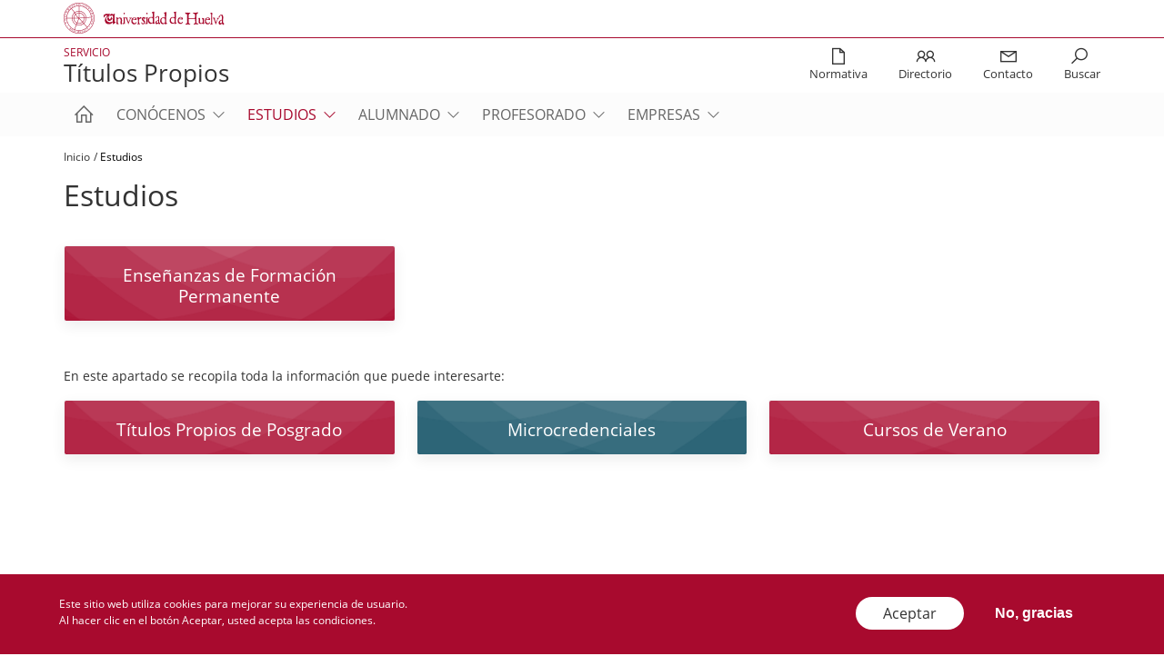

--- FILE ---
content_type: text/html; charset=UTF-8
request_url: https://web-pro3.uhu.es/titulos-propios/estudios
body_size: 9994
content:
<!DOCTYPE html>
<html lang="es" dir="ltr" prefix="content: http://purl.org/rss/1.0/modules/content/  dc: http://purl.org/dc/terms/  foaf: http://xmlns.com/foaf/0.1/  og: http://ogp.me/ns#  rdfs: http://www.w3.org/2000/01/rdf-schema#  schema: http://schema.org/  sioc: http://rdfs.org/sioc/ns#  sioct: http://rdfs.org/sioc/types#  skos: http://www.w3.org/2004/02/skos/core#  xsd: http://www.w3.org/2001/XMLSchema# ">
  <head>
    <meta charset="utf-8" />
<script async src="https://www.googletagmanager.com/gtag/js?id=UA-191639381-1"></script>
<script>window.dataLayer = window.dataLayer || [];function gtag(){dataLayer.push(arguments)};gtag("js", new Date());gtag("config", "UA-191639381-1", {"groups":"default","anonymize_ip":true});</script>
<style>.has-color-corporativo-1-color {
    color: #a80a2e;
  }
  .has-color-corporativo-1-background-color {
    background-color: #a80a2e;
  }
  .has-color-corporativo-2-color {
    color: #005165;
  }
  .has-color-corporativo-2-background-color {
    background-color: #005165;
  }
  .has-negro-color {
    color: #333333;
  }
  .has-negro-background-color {
    background-color: #333333;
  }
  .has-gris-oscuro-color {
    color: #666666;
  }
  .has-gris-oscuro-background-color {
    background-color: #666666;
  }
  .has-gris-color {
    color: #999999;
  }
  .has-gris-background-color {
    background-color: #999999;
  }
  .has-gris-claro-color {
    color: #e6e6e6;
  }
  .has-gris-claro-background-color {
    background-color: #e6e6e6;
  }
  .has-blanco-color {
    color: #FFFFFF;
  }
  .has-blanco-background-color {
    background-color: #FFFFFF;
  }</style>
<link rel="canonical" href="http://web-pro3.uhu.es/titulos-propios/estudios" />
<meta name="description" content="" />
<meta name="Generator" content="Drupal 8 (https://www.drupal.org)" />
<meta name="MobileOptimized" content="width" />
<meta name="HandheldFriendly" content="true" />
<meta name="viewport" content="width=device-width, initial-scale=1.0" />
<style>div#sliding-popup, div#sliding-popup .eu-cookie-withdraw-banner, .eu-cookie-withdraw-tab {background: #0779bf} div#sliding-popup.eu-cookie-withdraw-wrapper { background: transparent; } #sliding-popup h1, #sliding-popup h2, #sliding-popup h3, #sliding-popup p, #sliding-popup label, #sliding-popup div, .eu-cookie-compliance-more-button, .eu-cookie-compliance-secondary-button, .eu-cookie-withdraw-tab { color: #ffffff;} .eu-cookie-withdraw-tab { border-color: #ffffff;}</style>
<link rel="shortcut icon" href="/titulos-propios/themes/custom/uhu/favicon.ico" type="image/vnd.microsoft.icon" />
<link rel="alternate" hreflang="es" href="http://web-pro3.uhu.es/titulos-propios/estudios" />
<link rel="revision" href="http://web-pro3.uhu.es/titulos-propios/estudios" />

    <title>Estudios | Títulos propios</title>
    <link rel="stylesheet" media="all" href="/titulos-propios/sites/titulos-propios/files/css/css_ZVdtR_XRHEMZv7vFma9AeHlHLV2YgqRJpkjSpZnoszA.css" />
<link rel="stylesheet" media="all" href="//maxcdn.bootstrapcdn.com/bootstrap/4.0.0/css/bootstrap.min.css" />
<link rel="stylesheet" media="all" href="/titulos-propios/sites/titulos-propios/files/css/css_4vtf6VzWbiFo7czdRr3cvd-j9gj_r-mdI7tSdnbqe2I.css" />
<link rel="stylesheet" media="all" href="//cdnjs.cloudflare.com/ajax/libs/slick-carousel/1.9.0/slick.min.css" />
<link rel="stylesheet" media="all" href="/titulos-propios/sites/titulos-propios/files/css/css_kNcSj5A_jvDTjdwfsIN1oMJe2eGjif7bQw26p4Ix6xQ.css" />

    
<!--[if lte IE 8]>
<script src="/titulos-propios/sites/titulos-propios/files/js/js_VtafjXmRvoUgAzqzYTA3Wrjkx9wcWhjP0G4ZnnqRamA.js"></script>
<![endif]-->
<script src="/titulos-propios/core/assets/vendor/modernizr/modernizr.min.js?v=3.3.1"></script>

  </head>
  <body>
        <a href="#main-content" class="visually-hidden focusable">
      Pasar al contenido principal
    </a>
    
      <div class="dialog-off-canvas-main-canvas" data-off-canvas-main-canvas>
    <div class="layout-container">

  <header>

      <div class="c-header-top">
          <div class="c-header-top__container u-page-max-width">

                              <div id="block-logodeuhu" class="c-block c-block-logodeuhu">
                  <div class="c-block__container u-page-max-width">
                    <div>
                      <div class="uhu-logo">
                        <a href="/">
                          <img src="/sites/default/logotipoUHU_horizontal.svg">
                        </a>
                      </div>
                    </div>
                  </div>
                </div>
              
                              
<div id="block-headersocialnetworksicons" data-block-plugin-id="fixed_block_content:header_social_networks_icons" class="c-block c-block-headersocialnetworksicons">
    <div class="c-block__container u-page-max-width">
        
                
                    
            </div>
</div>

            
          </div>
      </div>

          <div class="c-header-middle">
          <div class="u-page-max-width">
                  

<div class="c-block c-block-uhubrandingblock">
    <div class="c-block__container u-page-max-width">
                <div class="web-logo">
            <a href="">
                
  <h3>Servicio</h3>

                                    
  <h1>Títulos Propios</h1>

                            </a>
        </div>
            </div>
</div>
<div id="block-shortcuts-block" data-block-plugin-id="system_menu_block:shortcuts" class="c-block-shortcuts-block">
    
        
            
        <ul class="o-menu-inline-icons">
                                              <li  class="o-menu-inline-icons__item">
          <a href="/titulos-propios/normativa-0" tabindex="-1">
                          <i class="las la-file"></i>
                        <div>Normativa</div>
          </a>
                  </li>
                                                  <li  class="o-menu-inline-icons__item">
          <a href="/titulos-propios/directorio" tabindex="-1">
                          <i class="las la-user-friends"></i>
                        <div>Directorio </div>
          </a>
                  </li>
                                                  <li  class="o-menu-inline-icons__item">
          <a href="/titulos-propios/contacto" tabindex="-1">
                          <i class="las la-envelope"></i>
                        <div>Contacto</div>
          </a>
                  </li>
                                                  <li class="o-menu-inline-icons__item">
        <div class="js-show-search">
          <i class="las la-search u-no-pointer-events">&nbsp;</i>
          <div class="u-no-pointer-events">Buscar</div>
        </div>
                    </ul>
    

  
<form class="js-hide js-search-form search-form c-form" data-drupal-selector="search-dialog-form" action="/titulos-propios/estudios" method="post" id="search-dialog-form" accept-charset="UTF-8">
  <div class="js-form-item form-item js-form-type-textfield form-item-title js-form-item-title form-no-label">
        <input data-drupal-selector="edit-title" type="text" id="edit-title" name="title" value="" size="60" maxlength="128" class="form-text form-control" />

        </div>
<input autocomplete="off" data-drupal-selector="form-gpk6fcrp5ls6cc1pw-xwat4nj8xltxxe8tmgvid5hzs" type="hidden" name="form_build_id" value="form-gPK6fcrp5Ls6CC1pW_xwAT4Nj8XlTXxE8tmgvid5hzs" class="form-control" />
<input data-drupal-selector="edit-search-dialog-form" type="hidden" name="form_id" value="search_dialog_form" class="form-control" />
<div data-drupal-selector="edit-actions" class="form-actions views-row-container js-form-wrapper form-wrapper" id="edit-actions">
<input class="btn-icon button js-form-submit form-submit o-button" data-drupal-selector="edit-0" type="submit" id="edit-0" name="op" value="Buscar" />
</div>

</form>



    </div>

          </div>
      </div>
              <div class="c-header-bottom">
          <div class="u-page-max-width">
                  <div id="block-navegacionprincipal" data-block-plugin-id="system_menu_block:main" class="c-block-navegacionprincipal">
  <nav class="navbar">
    <div id="navBarContent" class="nav-container">
              
        <ul class="nav navbar-nav js-dropdown-menu">
  <li class="nav-item">
    <a href="http://web-pro3.uhu.es/titulos-propios/" class="nav-link nav-link--home" data-drupal-link-system-path="<front>">
      <i class="las la-home"></i>
      <span class="nav-link__href-txt">Inicio</span>
    </a>
  </li>
                            <li class="nav-item menu-item--expanded dropdown js-dropdown">
                                      <a href="/titulos-propios/conocenos" class="nav-link dropdown-toggle" data-toggle="dropdown" aria-expanded="false" aria-haspopup="true" data-drupal-link-system-path="node/402">Conócenos</a>
                          <div class="dropdown-menu js-dropdown-menu">
        <div class="dropdown-over">
        <ul class="dropdown-menu__lvl1-ul">
                            <li>
                                      <a href="/titulos-propios/conocenos/quienes-somos-el-servicio" class="nav-link" data-drupal-link-system-path="node/404">Quiénes somos: El Servicio</a>
                  </li>
                          <li>
                                      <a href="/titulos-propios/conocenos/comision-de-ensenanzas-de-formacion-permanente" class="nav-link" data-drupal-link-system-path="node/405">Comisión de Enseñanzas de Formación Permanente</a>
                  </li>
                          <li>
                                      <a href="/titulos-propios/conocenos/historial-de-las-ofertas-de-ensenanzas-de-formacion-permanente-de-la-uhu" class="nav-link" data-drupal-link-system-path="node/416">Historial de las ofertas de Enseñanzas de Formación Permanente de la UHU</a>
                  </li>
              </ul>
              </div>
      </div>
          
                  </li>
                          <li class="nav-item menu-item--expanded active dropdown js-dropdown">
                                      <a href="/titulos-propios/estudios" class="nav-link active dropdown-toggle is-active" data-toggle="dropdown" aria-expanded="false" aria-haspopup="true" data-drupal-link-system-path="node/419">Estudios</a>
                          <div class="dropdown-menu js-dropdown-menu">
        <div class="dropdown-over">
        <ul class="dropdown-menu__lvl1-ul">
                            <li>
                                      <a href="/titulos-propios/estudios/ensenanzas-de-formacion-permanente" class="nav-link" data-drupal-link-system-path="node/456">Enseñanzas de Formación Permanente</a>
                  </li>
                          <li>
                                      <a href="/titulos-propios/estudios/titulos-propios-de-posgrado" class="nav-link" data-drupal-link-system-path="node/420">Títulos Propios de Posgrado</a>
                  </li>
                          <li>
                                      <a href="/titulos-propios/estudios/microcredenciales" class="nav-link" data-drupal-link-system-path="node/422">Microcredenciales</a>
                  </li>
                          <li>
                                      <a href="/titulos-propios/estudios/cursos-de-verano" class="nav-link" data-drupal-link-system-path="node/421">Cursos de Verano</a>
                  </li>
              </ul>
              </div>
      </div>
          
                  </li>
                          <li class="nav-item menu-item--expanded dropdown js-dropdown">
                                      <a href="/titulos-propios/alumnado" class="nav-link dropdown-toggle" data-toggle="dropdown" aria-expanded="false" aria-haspopup="true" data-drupal-link-system-path="node/21">Alumnado</a>
                          <div class="dropdown-menu js-dropdown-menu">
        <div class="dropdown-over">
        <ul class="dropdown-menu__lvl1-ul">
                            <li>
                                      <a href="/titulos-propios/alumnado/acceso" class="nav-link" data-drupal-link-system-path="node/3">Acceso</a>
                  </li>
                          <li>
                                      <a href="/titulos-propios/alumnado/matricula" class="nav-link" data-drupal-link-system-path="node/502">Matrícula </a>
                  </li>
                          <li>
                                      <a href="/titulos-propios/alumnado/preinscripcion" class="nav-link" data-drupal-link-system-path="node/4">Preinscripción</a>
                  </li>
                          <li>
                                      <a href="/titulos-propios/alumnado/certificados-y-titulos" class="nav-link" data-drupal-link-system-path="node/6">Certificados y Títulos</a>
                  </li>
                          <li>
                                      <a href="/titulos-propios/alumnado/impresos-y-documentos-para-el-alumnado" class="nav-link" data-drupal-link-system-path="node/9">Impresos</a>
                  </li>
                          <li>
                                      <a href="/titulos-propios/alumnado/becas" class="nav-link" data-drupal-link-system-path="node/417">Becas</a>
                  </li>
              </ul>
              </div>
      </div>
          
                  </li>
                          <li class="nav-item menu-item--expanded dropdown js-dropdown">
                                      <a href="" class="nav-link dropdown-toggle" data-toggle="dropdown" aria-expanded="false" aria-haspopup="true">Profesorado</a>
                          <div class="dropdown-menu js-dropdown-menu">
        <div class="dropdown-over">
        <ul class="dropdown-menu__lvl1-ul">
                            <li>
                                      <a href="/titulos-propios/profesorado/crear-e-impartir-titulos-propios" class="nav-link" data-drupal-link-system-path="node/8">Crear e impartir títulos propios </a>
                  </li>
                          <li>
                                      <a href="/titulos-propios/profesorado/impresos" class="nav-link" data-drupal-link-system-path="node/7">Impresos</a>
                  </li>
              </ul>
              </div>
      </div>
          
                  </li>
                          <li class="nav-item menu-item--expanded dropdown js-dropdown">
                                      <a href="" class="nav-link dropdown-toggle" data-toggle="dropdown" aria-expanded="false" aria-haspopup="true">Empresas</a>
                          <div class="dropdown-menu js-dropdown-menu">
        <div class="dropdown-over">
        <ul class="dropdown-menu__lvl1-ul">
                            <li>
                                      <a href="/titulos-propios/empresas/crear-e-impartir-titulos-propios" class="nav-link" data-drupal-link-system-path="node/10">Crear e impartir títulos propios para empresas</a>
                  </li>
                          <li>
                                      <a href="/titulos-propios/empresas/acuerdos-y-convenios" class="nav-link" data-drupal-link-system-path="node/11">Acuerdos y convenios </a>
                  </li>
              </ul>
              </div>
      </div>
          
                  </li>
              </ul>
          


          </div>
  </nav>
</div>


          </div>
      </div>
              <div class="c-featured">
            
<div id="block-breadcrumbs" data-block-plugin-id="system_breadcrumb_block" class="c-block c-block-breadcrumbs">
    <div class="c-block__container u-page-max-width">
        
                
                      <nav class="o-breadcrumb u-page-max-width" role="navigation" aria-labelledby="system-breadcrumb">
    <h2 id="system-breadcrumb" class="visually-hidden">Sobrescribir enlaces de ayuda a la navegación</h2>
    <ol class="o-breadcrumb__items">
          <li class="o-breadcrumb__item">
                  <a class="o-breadcrumb__item-href" href="/titulos-propios/">Inicio</a>
              </li>
          <li class="o-breadcrumb__item">
                  <span class="o-breadcrumb__item-txt">Estudios</span>
              </li>
        </ol>
  </nav>

            </div>
</div>

      </div>
        <div class="main-menu__burger">
      <a class="toggle openBox" data-colorbox-inline=".colorbox-mobile" data-width="100%" data-height="100%" data-class="colorbox-main-menu">
        <i class="icon-menu"></i>
      </a>
    </div>
  </header>

  <main role="main">
    <a id="main-content" tabindex="-1"></a>

  

    <div class="layout-content">
                
            <div data-drupal-messages-fallback class="hidden"></div>
<div id="block-pagetitle" data-block-plugin-id="page_title_block" class="c-block c-block-pagetitle">
    <div class="c-block__container u-page-max-width">
        
                
                    
  <h1 class="c-block-pagetitle__title"><span>Estudios</span>
</h1>


            </div>
</div>

    
<div class="wp-block-uhu-free-text c-block-free-text c-block js-master-block c-block--white"><div class="c-block__container u-page-max-width u-box-txt"><div class="u-page-max-width">
<div id="123af313-3e10-4240-b573-badab63e605a" class="c-block-tabs__content undefined u-page-max-width selected "><div class="">
<div class="c-card u-box-shadow undefined  two-sixths"><a href="/titulos-propios/estudios/ensenanzas-de-formacion-permanente" class="c-card__a" target="_self"><div class="c-card__item-wrapper u-box-txt">
<h5 class="has-white-color has-text-color has-text-align-center has-paragraph-t-5-font-size" class="has-paragraph-t-5-font-size">Enseñanzas de Formación Permanente</h5>




<p></p>
</div><div class="c-card__item-img-bg">  


    <img src="/titulos-propios/sites/titulos-propios/files/inline-images/plrgpFe5ioD6Q6f3vge8TMWQ42rwHbLCVD8gnvBltCdO2VNSPk.png" width="1472" height="804" typeof="foaf:Image" />




</div><div class="c-card__item-color-bg" style="opacity:0.65"></div></a></div>
</div><div class="js-slick-arrow-container-card-set"></div></div>




<p class="has-paragraph-t-2-font-size">En este apartado se recopila toda la información que puede interesarte:</p>




<div id="82203bc0-033b-45f7-b0ab-45e1d2b35d55" class="c-block-tabs__content undefined u-page-max-width selected "><div class="">
<div class="c-card u-box-shadow undefined  two-sixths"><a href="/titulos-propios/estudios/titulos-propios-de-posgrado" class="c-card__a" target="_self"><div class="c-card__item-wrapper u-box-txt">
<h5 class="has-white-color has-text-color has-text-align-center has-paragraph-t-5-font-size" class="has-paragraph-t-5-font-size">Títulos Propios de Posgrado</h5>




<p></p>
</div><div class="c-card__item-img-bg">  


    <img src="/titulos-propios/sites/titulos-propios/files/inline-images/plrgpFe5ioD6Q6f3vge8TMWQ42rwHbLCVD8gnvBltCdO2VNSPk.png" width="1472" height="804" typeof="foaf:Image" />




</div><div class="c-card__item-color-bg" style="opacity:0.65"></div></a></div>




<div class="c-card u-box-shadow undefined  two-sixths"><a href="/titulos-propios/microcredenciales" class="c-card__a" target="_self"><div class="c-card__item-wrapper u-box-txt">
<h5 class="has-white-color has-text-color has-text-align-center has-paragraph-t-5-font-size" class="has-paragraph-t-5-font-size">Microcredenciales</h5>




<p></p>
</div><div class="c-card__item-img-bg">  


    <img src="/titulos-propios/sites/titulos-propios/files/inline-images/oI2613ZnNWwaJ6g0zqYpwX0VYatHEe1COAPKLXueRXFQ7fIB9k.png" width="1472" height="804" typeof="foaf:Image" />




</div><div class="c-card__item-color-bg" style="opacity:0.65"></div></a></div>




<div class="c-card u-box-shadow undefined  two-sixths"><a href="/titulos-propios/estudios/cursos-de-verano" class="c-card__a" target="_self"><div class="c-card__item-wrapper u-box-txt">
<h5 class="has-white-color has-text-color has-text-align-center has-paragraph-t-5-font-size" class="has-paragraph-t-5-font-size">Cursos de Verano</h5>




<p></p>
</div><div class="c-card__item-img-bg">  


    <img src="/titulos-propios/sites/titulos-propios/files/inline-images/plrgpFe5ioD6Q6f3vge8TMWQ42rwHbLCVD8gnvBltCdO2VNSPk.png" width="1472" height="804" typeof="foaf:Image" />




</div><div class="c-card__item-color-bg" style="opacity:0.65"></div></a></div>
</div><div class="js-slick-arrow-container-card-set"></div></div>




<p></p>
</div></div></div>




    </div>

            
    

  </main>

  <footer role="contentinfo">
      <div class="c-footer-watermark">
          <div class="u-page-max-width">
              <img src="/themes/custom/uhu/img/universidad-de-huelva.svg" />
          </div>
      </div>
          <div class="c-footer-top">
          <div class="u-page-max-width">
            <div id="block-logo-institution-footer"  class="c-block c-block-logo-institution-footer">
              <div class="c-block__container u-page-max-width">
                

<div class="c-block c-block-uhubrandingblock">
    <div class="c-block__container u-page-max-width">
                <div class="web-logo">
            <a href="">
                
  <h3>Servicio</h3>

                                    
  <h1>Títulos Propios</h1>

                            </a>
        </div>
            </div>
</div>

              </div>
            </div>
            <div class="c-footer-top__columns">
              <div id="block-footer-column-1-block" data-block-plugin-id="system_menu_block:footer-column-1" class="c-block-footer-column-1-block">
    
        
            
              <ul>
                                        <li>
                          <a href="" class="no-link c-block-footer-column__title">Menú principal</a>
        
                                <ul>
                                        <li>
                          <a href="/titulos-propios/conocenos" data-drupal-link-system-path="node/402">Conócenos</a>
        
              </li>
                                    <li>
                          <a href="/titulos-propios/estudios" data-drupal-link-system-path="node/419" class="is-active">Estudios</a>
        
              </li>
                                    <li>
                          <a href="/titulos-propios/alumnado" data-drupal-link-system-path="node/21">Alumnado</a>
        
              </li>
                                    <li>
                          <a href="/titulos-propios/profesorado" data-drupal-link-system-path="node/22">Profesorado</a>
        
              </li>
                                    <li>
                          <a href="/titulos-propios/empresas" data-drupal-link-system-path="node/23">Empresas</a>
        
              </li>
        </ul>
  
              </li>
        </ul>
  


    </div>
              <div id="block-footer-column-2" data-block-plugin-id="system_menu_block:footer-column-2" class="c-block-footer-column-2">
    
        
            
              <ul>
                                        <li>
                          <a href="" class="no-link c-block-footer-column__title">Más Información</a>
        
                                <ul>
                                        <li>
                          <a href="/titulos-propios/comunicados" data-drupal-link-system-path="comunicados">Comunicaciones</a>
        
              </li>
        </ul>
  
              </li>
        </ul>
  


    </div>
              <div id="block-footer-column-3" data-block-plugin-id="system_menu_block:footer-column-3" class="c-block-footer-column-3">
    
        
            
              <ul>
                                        <li>
                          <a href="/titulos-propios/" class="no-link c-block-footer-column__title" data-drupal-link-system-path="&lt;front&gt;">Recursos</a>
        
                                <ul>
                                        <li icon_class="las la-sitemap">
                          <div class="o-icon-txt">
            <i class="o-icon-txt__icon las la-sitemap"></i>
            <a href="/titulos-propios/mapa-web" data-drupal-link-system-path="sitemap">Mapa web</a>
          </div>
        
              </li>
                                    <li icon_class="las la-question-circle">
                          <div class="o-icon-txt">
            <i class="o-icon-txt__icon las la-question-circle"></i>
            <a href="/titulos-propios/faqs" data-drupal-link-system-path="node/20">FAQs</a>
          </div>
        
              </li>
                                    <li>
                          <a href="/titulos-propios/sugerencias-reclamaciones-y-felicitaciones" data-drupal-link-system-path="node/26">Sugerencia/Reclamación</a>
        
              </li>
        </ul>
  
              </li>
        </ul>
  


    </div>
                              <div class="c-footer-top__gallery-column c-footer-top__content-column">
                  <div class="c-footer-top__gallery-column-inner">
                    
<div id="block-footerlogocolumn" data-block-plugin-id="fixed_block_content:footer_logo_column" class="c-block c-block-footerlogocolumn">
    <div class="c-block__container u-page-max-width">
        
                
                    
            </div>
</div>
                  </div>
                </div>
                          </div>
          </div>
      </div>
    
      <div class="c-footer-middle">
          <div class="u-page-max-width">

            <!--<div id="block-copyrightblock"  class="c-block c-block-copyrightblock">
              <div class="c-block__container u-page-max-width">
                <p>Universidad de Huelva © 2020 </p>
              </div>
            </div>-->
                              
<div id="block-footercontactinformation" data-block-plugin-id="fixed_block_content:footer_contact_information" class="c-block c-block-datosdecontacto">
    <div class="c-block__container u-page-max-width">
        
                
                    <div class="contact-data-wrap">
  <ul>
      <li class="field__item">      

            <div class="field field--name-field-indication field__item">Universidad de Huelva © 2022</div>
      
  </li>
      <li class="field__item">      <div class="o-icon-txt o-icon-txt--color1">
       <i  class="o-icon-txt__icon las la-phone">&nbsp;</i>
       <span class="location-icon">

            <div class="field field--name-field-indication field__item">959 21 81 59</div>
      </span>
    </div>
  </li>
      <li class="field__item">      <div class="o-icon-txt o-icon-txt--color1">
       <i  class="o-icon-txt__icon las la-envelope">&nbsp;</i>
       <span class="location-icon">

            <div class="field field--name-field-indication field__item">secretaria.titulospropios@sc.uhu.es</div>
      </span>
    </div>
  </li>
    </ul>
</div>

            </div>
</div>


            
          </div>
      </div>

          <div class="c-footer-bottom">
          <div class="u-page-max-width">
                <div id="block-politicas" data-block-plugin-id="system_menu_block:policies" class="c-block-politicas">
    
        
            
              <ul>
              <li class="c-block-politicas__item">
        <a href="/titulos-propios/../accesibilidad" class="c-block-politicas__item-href">Accesibilidad</a>
              </li>
          <li class="c-block-politicas__item">
        <a href="/titulos-propios/../aviso-legal" class="c-block-politicas__item-href">Aviso legal</a>
              </li>
          <li class="c-block-politicas__item">
        <a href="/titulos-propios/../politica-de-privacidad" class="c-block-politicas__item-href">Política de privacidad</a>
              </li>
          <li class="c-block-politicas__item">
        <a href="/titulos-propios/../proteccion-de-datos" class="c-block-politicas__item-href">Protección de datos</a>
              </li>
        </ul>
  


    </div>


            <div id="block-sponsors-logos" class="c-block-sponsors-logos">
              <p>
                <a class="c-block-sponsors-logos__href" href="https://www.crue.org" target="_blank">
                  <img class="c-block-sponsors-logos__img" src="/themes/custom/uhu/img/crue.svg"/>
                </a>
                <a class="c-block-sponsors-logos__href" href="https://www.universia.net" target="_blank">
                  <img class="c-block-sponsors-logos__img" src="/themes/custom/uhu/img/universia.jpg"/>
                </a>
				<a class="c-block-sponsors-logos__href" href="https://www.universidadespublicasdeandalucia.es/" target="_blank">
                  <img class="c-block-sponsors-logos__img" src="/themes/custom/uhu/img/universidades_publicas_de_andalucia.png" style="height:30px"/>
                </a>
              </p>
            </div>
          </div>
      </div>
    
 

 

 </footer>

    <div style="display:none;">
    <div class="colorbox-mobile">
      <div class="button-wrapper">
        <a href="#" class="closeBox">
          <span>Cerrar</span>
        </a>
      </div>
                    <div class="colorbox-shortcuts">
          <div id="block-shortcuts-block" data-block-plugin-id="system_menu_block:shortcuts" class="c-block-shortcuts-block">
    
        
            
        <ul class="o-menu-inline-icons">
                                              <li  class="o-menu-inline-icons__item">
          <a href="/titulos-propios/normativa-0" tabindex="-1">
                          <i class="las la-file"></i>
                        <div>Normativa</div>
          </a>
                  </li>
                                                  <li  class="o-menu-inline-icons__item">
          <a href="/titulos-propios/directorio" tabindex="-1">
                          <i class="las la-user-friends"></i>
                        <div>Directorio </div>
          </a>
                  </li>
                                                  <li  class="o-menu-inline-icons__item">
          <a href="/titulos-propios/contacto" tabindex="-1">
                          <i class="las la-envelope"></i>
                        <div>Contacto</div>
          </a>
                  </li>
                                                  <li class="o-menu-inline-icons__item">
        <div class="js-show-search">
          <i class="las la-search u-no-pointer-events">&nbsp;</i>
          <div class="u-no-pointer-events">Buscar</div>
        </div>
                    </ul>
    

  
<form class="js-hide js-search-form search-form c-form" data-drupal-selector="search-dialog-form" action="/titulos-propios/estudios" method="post" id="search-dialog-form" accept-charset="UTF-8">
  <div class="js-form-item form-item js-form-type-textfield form-item-title js-form-item-title form-no-label">
        <input data-drupal-selector="edit-title" type="text" id="edit-title" name="title" value="" size="60" maxlength="128" class="form-text form-control" />

        </div>
<input autocomplete="off" data-drupal-selector="form-gpk6fcrp5ls6cc1pw-xwat4nj8xltxxe8tmgvid5hzs" type="hidden" name="form_build_id" value="form-gPK6fcrp5Ls6CC1pW_xwAT4Nj8XlTXxE8tmgvid5hzs" class="form-control" />
<input data-drupal-selector="edit-search-dialog-form" type="hidden" name="form_id" value="search_dialog_form" class="form-control" />
<div data-drupal-selector="edit-actions" class="form-actions views-row-container js-form-wrapper form-wrapper" id="edit-actions">
<input class="btn-icon button js-form-submit form-submit o-button" data-drupal-selector="edit-0" type="submit" id="edit-0" name="op" value="Buscar" />
</div>

</form>



    </div>
        </div>
                    <div class="colorbox-main">
          <div id="block-navegacionprincipal" data-block-plugin-id="system_menu_block:main" class="c-block-navegacionprincipal">
  <nav class="navbar">
    <div id="navBarContent" class="nav-container">
              
        <ul class="nav navbar-nav js-dropdown-menu">
  <li class="nav-item">
    <a href="http://web-pro3.uhu.es/titulos-propios/" class="nav-link nav-link--home" data-drupal-link-system-path="<front>">
      <i class="las la-home"></i>
      <span class="nav-link__href-txt">Inicio</span>
    </a>
  </li>
                            <li class="nav-item menu-item--expanded dropdown js-dropdown">
                                      <a href="/titulos-propios/conocenos" class="nav-link dropdown-toggle" data-toggle="dropdown" aria-expanded="false" aria-haspopup="true" data-drupal-link-system-path="node/402">Conócenos</a>
                          <div class="dropdown-menu js-dropdown-menu">
        <div class="dropdown-over">
        <ul class="dropdown-menu__lvl1-ul">
                            <li>
                                      <a href="/titulos-propios/conocenos/quienes-somos-el-servicio" class="nav-link" data-drupal-link-system-path="node/404">Quiénes somos: El Servicio</a>
                  </li>
                          <li>
                                      <a href="/titulos-propios/conocenos/comision-de-ensenanzas-de-formacion-permanente" class="nav-link" data-drupal-link-system-path="node/405">Comisión de Enseñanzas de Formación Permanente</a>
                  </li>
                          <li>
                                      <a href="/titulos-propios/conocenos/historial-de-las-ofertas-de-ensenanzas-de-formacion-permanente-de-la-uhu" class="nav-link" data-drupal-link-system-path="node/416">Historial de las ofertas de Enseñanzas de Formación Permanente de la UHU</a>
                  </li>
              </ul>
              </div>
      </div>
          
                  </li>
                          <li class="nav-item menu-item--expanded active dropdown js-dropdown">
                                      <a href="/titulos-propios/estudios" class="nav-link active dropdown-toggle is-active" data-toggle="dropdown" aria-expanded="false" aria-haspopup="true" data-drupal-link-system-path="node/419">Estudios</a>
                          <div class="dropdown-menu js-dropdown-menu">
        <div class="dropdown-over">
        <ul class="dropdown-menu__lvl1-ul">
                            <li>
                                      <a href="/titulos-propios/estudios/ensenanzas-de-formacion-permanente" class="nav-link" data-drupal-link-system-path="node/456">Enseñanzas de Formación Permanente</a>
                  </li>
                          <li>
                                      <a href="/titulos-propios/estudios/titulos-propios-de-posgrado" class="nav-link" data-drupal-link-system-path="node/420">Títulos Propios de Posgrado</a>
                  </li>
                          <li>
                                      <a href="/titulos-propios/estudios/microcredenciales" class="nav-link" data-drupal-link-system-path="node/422">Microcredenciales</a>
                  </li>
                          <li>
                                      <a href="/titulos-propios/estudios/cursos-de-verano" class="nav-link" data-drupal-link-system-path="node/421">Cursos de Verano</a>
                  </li>
              </ul>
              </div>
      </div>
          
                  </li>
                          <li class="nav-item menu-item--expanded dropdown js-dropdown">
                                      <a href="/titulos-propios/alumnado" class="nav-link dropdown-toggle" data-toggle="dropdown" aria-expanded="false" aria-haspopup="true" data-drupal-link-system-path="node/21">Alumnado</a>
                          <div class="dropdown-menu js-dropdown-menu">
        <div class="dropdown-over">
        <ul class="dropdown-menu__lvl1-ul">
                            <li>
                                      <a href="/titulos-propios/alumnado/acceso" class="nav-link" data-drupal-link-system-path="node/3">Acceso</a>
                  </li>
                          <li>
                                      <a href="/titulos-propios/alumnado/matricula" class="nav-link" data-drupal-link-system-path="node/502">Matrícula </a>
                  </li>
                          <li>
                                      <a href="/titulos-propios/alumnado/preinscripcion" class="nav-link" data-drupal-link-system-path="node/4">Preinscripción</a>
                  </li>
                          <li>
                                      <a href="/titulos-propios/alumnado/certificados-y-titulos" class="nav-link" data-drupal-link-system-path="node/6">Certificados y Títulos</a>
                  </li>
                          <li>
                                      <a href="/titulos-propios/alumnado/impresos-y-documentos-para-el-alumnado" class="nav-link" data-drupal-link-system-path="node/9">Impresos</a>
                  </li>
                          <li>
                                      <a href="/titulos-propios/alumnado/becas" class="nav-link" data-drupal-link-system-path="node/417">Becas</a>
                  </li>
              </ul>
              </div>
      </div>
          
                  </li>
                          <li class="nav-item menu-item--expanded dropdown js-dropdown">
                                      <a href="" class="nav-link dropdown-toggle" data-toggle="dropdown" aria-expanded="false" aria-haspopup="true">Profesorado</a>
                          <div class="dropdown-menu js-dropdown-menu">
        <div class="dropdown-over">
        <ul class="dropdown-menu__lvl1-ul">
                            <li>
                                      <a href="/titulos-propios/profesorado/crear-e-impartir-titulos-propios" class="nav-link" data-drupal-link-system-path="node/8">Crear e impartir títulos propios </a>
                  </li>
                          <li>
                                      <a href="/titulos-propios/profesorado/impresos" class="nav-link" data-drupal-link-system-path="node/7">Impresos</a>
                  </li>
              </ul>
              </div>
      </div>
          
                  </li>
                          <li class="nav-item menu-item--expanded dropdown js-dropdown">
                                      <a href="" class="nav-link dropdown-toggle" data-toggle="dropdown" aria-expanded="false" aria-haspopup="true">Empresas</a>
                          <div class="dropdown-menu js-dropdown-menu">
        <div class="dropdown-over">
        <ul class="dropdown-menu__lvl1-ul">
                            <li>
                                      <a href="/titulos-propios/empresas/crear-e-impartir-titulos-propios" class="nav-link" data-drupal-link-system-path="node/10">Crear e impartir títulos propios para empresas</a>
                  </li>
                          <li>
                                      <a href="/titulos-propios/empresas/acuerdos-y-convenios" class="nav-link" data-drupal-link-system-path="node/11">Acuerdos y convenios </a>
                  </li>
              </ul>
              </div>
      </div>
          
                  </li>
              </ul>
          


          </div>
  </nav>
</div>

        </div>
                          <div class="colorbox-social-media">
          
<div id="block-headersocialnetworksicons" data-block-plugin-id="fixed_block_content:header_social_networks_icons" class="c-block c-block-headersocialnetworksicons">
    <div class="c-block__container u-page-max-width">
        
                
                    
            </div>
</div>
        </div>
          </div>
  </div>

</div>

  </div>

    
    <script type="application/json" data-drupal-selector="drupal-settings-json">{"path":{"baseUrl":"\/titulos-propios\/","scriptPath":null,"pathPrefix":"","currentPath":"node\/419","currentPathIsAdmin":false,"isFront":false,"currentLanguage":"es"},"pluralDelimiter":"\u0003","suppressDeprecationErrors":true,"ajaxPageState":{"libraries":"ajax_loader\/ajax_loader.throbber,bootstrap_barrio\/form,bootstrap_library\/bootstrap-cdn,colorbox\/default,colorbox_inline\/colorbox_inline,core\/drupal.states,core\/html5shiv,eu_cookie_compliance\/eu_cookie_compliance_default,google_analytics\/google_analytics,gutenberg\/blocks-view,nb_common\/common,nb_common\/slick,paragraphs\/drupal.paragraphs.unpublished,poll\/drupal.poll-links,system\/base,uhu\/drupal.dialog.ajax,uhu\/global-styling,uhu\/multilevel_dropdown,uhu_events\/uhu-calendar,uhu_feed_content\/feed_slider,uhu_feed_content\/feed_tabs,uhu_gutenberg_blocks\/block-view,uhu_gutenberg_blocks\/recaptcha,uhu_gutenberg_blocks\/recaptcha_api,uhu_main\/form-search,uhu_main\/main_content_slider,uhu_main\/set-selected","theme":"uhu","theme_token":null},"ajaxTrustedUrl":{"form_action_p_pvdeGsVG5zNF_XLGPTvYSKCf43t8qZYSwcfZl2uzM":true},"jquery":{"ui":{"datepicker":{"isRTL":false,"firstDay":1}}},"ajaxLoader":{"markup":"\u003Cdiv class=\u0022ajax-throbber sk-three-bounce\u0022\u003E\n              \u003Cdiv class=\u0022sk-child sk-bounce1\u0022\u003E\u003C\/div\u003E\n              \u003Cdiv class=\u0022sk-child sk-bounce2\u0022\u003E\u003C\/div\u003E\n              \u003Cdiv class=\u0022sk-child sk-bounce3\u0022\u003E\u003C\/div\u003E\n            \u003C\/div\u003E","hideAjaxMessage":false,"alwaysFullscreen":true,"throbberPosition":".layout-content"},"colorbox":{"opacity":"0.85","current":"{current} de {total}","previous":"\u00ab Anterior","next":"Siguiente \u00bb","close":"Cerrar","maxWidth":"98%","maxHeight":"98%","fixed":true,"mobiledetect":true,"mobiledevicewidth":"480px"},"google_analytics":{"account":"UA-191639381-1","trackOutbound":true,"trackMailto":true,"trackDownload":true,"trackDownloadExtensions":"7z|aac|arc|arj|asf|asx|avi|bin|csv|doc(x|m)?|dot(x|m)?|exe|flv|gif|gz|gzip|hqx|jar|jpe?g|js|mp(2|3|4|e?g)|mov(ie)?|msi|msp|pdf|phps|png|ppt(x|m)?|pot(x|m)?|pps(x|m)?|ppam|sld(x|m)?|thmx|qtm?|ra(m|r)?|sea|sit|tar|tgz|torrent|txt|wav|wma|wmv|wpd|xls(x|m|b)?|xlt(x|m)|xlam|xml|z|zip","trackColorbox":true},"uhuGutenbergBlocks":{"slug":"titulos-propios"},"eu_cookie_compliance":{"cookie_policy_version":"1.0.0","popup_enabled":true,"popup_agreed_enabled":false,"popup_hide_agreed":false,"popup_clicking_confirmation":false,"popup_scrolling_confirmation":false,"popup_html_info":"\u003Cdiv role=\u0022alertdialog\u0022 aria-labelledby=\u0022popup-text\u0022  class=\u0022eu-cookie-compliance-banner eu-cookie-compliance-banner-info eu-cookie-compliance-banner--opt-in\u0022\u003E\n  \u003Cdiv class=\u0022popup-content info eu-cookie-compliance-content\u0022\u003E\n    \u003Cdiv id=\u0022popup-text\u0022 class=\u0022eu-cookie-compliance-message\u0022\u003E\n      \u003Ch2\u003EEste sitio web utiliza cookies para mejorar su experiencia de usuario. \u003C\/h2\u003E\n\u003Cp\u003EAl hacer clic en el bot\u00f3n Aceptar, usted acepta las condiciones.\u003C\/p\u003E\n\n          \u003C\/div\u003E\n\n    \n    \u003Cdiv id=\u0022popup-buttons\u0022 class=\u0022eu-cookie-compliance-buttons\u0022\u003E\n      \u003Cbutton type=\u0022button\u0022 class=\u0022agree-button eu-cookie-compliance-secondary-button\u0022\u003EAceptar\u003C\/button\u003E\n              \u003Cbutton type=\u0022button\u0022 class=\u0022decline-button eu-cookie-compliance-default-button\u0022\u003ENo, gracias\u003C\/button\u003E\n          \u003C\/div\u003E\n  \u003C\/div\u003E\n\u003C\/div\u003E","use_mobile_message":false,"mobile_popup_html_info":"\u003Cdiv role=\u0022alertdialog\u0022 aria-labelledby=\u0022popup-text\u0022  class=\u0022eu-cookie-compliance-banner eu-cookie-compliance-banner-info eu-cookie-compliance-banner--opt-in\u0022\u003E\n  \u003Cdiv class=\u0022popup-content info eu-cookie-compliance-content\u0022\u003E\n    \u003Cdiv id=\u0022popup-text\u0022 class=\u0022eu-cookie-compliance-message\u0022\u003E\n      \n          \u003C\/div\u003E\n\n    \n    \u003Cdiv id=\u0022popup-buttons\u0022 class=\u0022eu-cookie-compliance-buttons\u0022\u003E\n      \u003Cbutton type=\u0022button\u0022 class=\u0022agree-button eu-cookie-compliance-secondary-button\u0022\u003EAceptar\u003C\/button\u003E\n              \u003Cbutton type=\u0022button\u0022 class=\u0022decline-button eu-cookie-compliance-default-button\u0022\u003ENo, gracias\u003C\/button\u003E\n          \u003C\/div\u003E\n  \u003C\/div\u003E\n\u003C\/div\u003E","mobile_breakpoint":768,"popup_html_agreed":false,"popup_use_bare_css":false,"popup_height":"auto","popup_width":"100%","popup_delay":1000,"popup_link":"\/titulos-propios\/","popup_link_new_window":true,"popup_position":false,"fixed_top_position":true,"popup_language":"es","store_consent":false,"better_support_for_screen_readers":false,"cookie_name":"","reload_page":false,"domain":"","domain_all_sites":false,"popup_eu_only_js":false,"cookie_lifetime":100,"cookie_session":0,"set_cookie_session_zero_on_disagree":0,"disagree_do_not_show_popup":false,"method":"opt_in","automatic_cookies_removal":false,"allowed_cookies":"","withdraw_markup":"\u003Cbutton type=\u0022button\u0022 class=\u0022eu-cookie-withdraw-tab\u0022\u003EOpciones de privacidad\u003C\/button\u003E\n\u003Cdiv role=\u0022alertdialog\u0022 aria-labelledby=\u0022popup-text\u0022 class=\u0022eu-cookie-withdraw-banner\u0022\u003E\n  \u003Cdiv class=\u0022popup-content info eu-cookie-compliance-content\u0022\u003E\n    \u003Cdiv id=\u0022popup-text\u0022 class=\u0022eu-cookie-compliance-message\u0022\u003E\n      \u003Ch2\u003EWe use cookies on this site to enhance your user experience\u003C\/h2\u003E\n\u003Cp\u003EYou have given your consent for us to set cookies.\u003C\/p\u003E\n\n    \u003C\/div\u003E\n    \u003Cdiv id=\u0022popup-buttons\u0022 class=\u0022eu-cookie-compliance-buttons\u0022\u003E\n      \u003Cbutton type=\u0022button\u0022 class=\u0022eu-cookie-withdraw-button\u0022\u003EWithdraw consent\u003C\/button\u003E\n    \u003C\/div\u003E\n  \u003C\/div\u003E\n\u003C\/div\u003E","withdraw_enabled":false,"reload_options":null,"reload_routes_list":"","withdraw_button_on_info_popup":false,"cookie_categories":[],"cookie_categories_details":[],"enable_save_preferences_button":true,"cookie_value_disagreed":"0","cookie_value_agreed_show_thank_you":"1","cookie_value_agreed":"2","containing_element":"body","settings_tab_enabled":false,"open_by_default":true},"id_calendar":"uhu_events_events_block","ajax":[],"gutenberg":{"metaboxes":[]},"user":{"uid":0,"permissionsHash":"4da899fffe33e37d2dea161c19277f15e6dee18444af2fad4752666d6a4d8e60"}}</script>
<script src="/titulos-propios/sites/titulos-propios/files/js/js_guhzGc2kowMQtfLjXYSecWPeYvHihza-HKvSSqGGJC8.js"></script>
<script src="//maxcdn.bootstrapcdn.com/bootstrap/4.0.0/js/bootstrap.min.js"></script>
<script src="/titulos-propios/sites/titulos-propios/files/js/js_D8pkAt886MV-SxcBoBWN0NITa5oHRpcBCwKdxm8Ek9U.js"></script>
<script src="/titulos-propios/modules/contrib/eu_cookie_compliance/js/eu_cookie_compliance.js?v=1.19" defer></script>
<script src="/titulos-propios/sites/titulos-propios/files/js/js_e98bwCQ80_Y4BgZ5csTcpVp0UO0rFu7yyd1sS5LB6sE.js"></script>
<script src="https://www.gstatic.com/recaptcha/releases/2diXFiiA9NsPIBTU15LG6xPf/recaptcha__es.js"></script>
<script src="https://www.google.com/recaptcha/api.js?hl=es"></script>
<script src="/titulos-propios/sites/titulos-propios/files/js/js_Z4b75ADqYICZeOjb9sfeLWV9Qy8FC4KU4EJy4UkMRHc.js"></script>
<script src="//cdnjs.cloudflare.com/ajax/libs/slick-carousel/1.9.0/slick.min.js"></script>
<script src="/titulos-propios/sites/titulos-propios/files/js/js_yPEg0CCnFU92Y0TsWs31pesoN--4q5JeiEvolr32OcM.js"></script>

  </body>
</html>


--- FILE ---
content_type: text/css
request_url: https://web-pro3.uhu.es/titulos-propios/sites/titulos-propios/files/css/css_ZVdtR_XRHEMZv7vFma9AeHlHLV2YgqRJpkjSpZnoszA.css
body_size: 256
content:
.ajax-throbber{width:40px;height:40px;position:relative;}.ajax-progress.ajax-progress-fullscreen{background-color:transparent;background-image:none;z-index:11000;position:fixed;height:2em;width:2em;overflow:show;margin:auto;top:0;left:0;bottom:0;right:0;}


--- FILE ---
content_type: text/css
request_url: https://web-pro3.uhu.es/titulos-propios/sites/titulos-propios/files/css/css_kNcSj5A_jvDTjdwfsIN1oMJe2eGjif7bQw26p4Ix6xQ.css
body_size: 516454
content:
@font-face{font-family:"Open Sans";font-style:normal;font-weight:300;src:local("Open Sans Light"),local("OpenSans-Light"),url(/titulos-propios/themes/custom/uhu/fonts/open-sans-v17-latin-300.woff2) format("woff2"),url(/titulos-propios/themes/custom/uhu/fonts/open-sans-v17-latin-300.woff) format("woff");}@font-face{font-family:"Open Sans";font-style:normal;font-weight:400;src:local("Open Sans Regular"),local("OpenSans-Regular"),url(/titulos-propios/themes/custom/uhu/fonts/open-sans-v17-latin-regular.woff2) format("woff2"),url(/titulos-propios/themes/custom/uhu/fonts/open-sans-v17-latin-regular.woff) format("woff");}@font-face{font-family:"Open Sans";font-style:italic;font-weight:300;src:local("Open Sans Light Italic"),local("OpenSans-LightItalic"),url(/titulos-propios/themes/custom/uhu/fonts/open-sans-v17-latin-300italic.woff2) format("woff2"),url(/titulos-propios/themes/custom/uhu/fonts/open-sans-v17-latin-300italic.woff) format("woff");}@font-face{font-family:"Open Sans";font-style:normal;font-weight:600;src:local("Open Sans SemiBold"),local("OpenSans-SemiBold"),url(/titulos-propios/themes/custom/uhu/fonts/open-sans-v17-latin-600.woff2) format("woff2"),url(/titulos-propios/themes/custom/uhu/fonts/open-sans-v17-latin-600.woff) format("woff");}@font-face{font-family:"Open Sans";font-style:italic;font-weight:600;src:local("Open Sans SemiBold Italic"),local("OpenSans-SemiBoldItalic"),url(/titulos-propios/themes/custom/uhu/fonts/open-sans-v17-latin-600italic.woff2) format("woff2"),url(/titulos-propios/themes/custom/uhu/fonts/open-sans-v17-latin-600italic.woff) format("woff");}@font-face{font-family:"Open Sans";font-style:normal;font-weight:700;src:local("Open Sans Bold"),local("OpenSans-Bold"),url(/titulos-propios/themes/custom/uhu/fonts/open-sans-v17-latin-700.woff2) format("woff2"),url(/titulos-propios/themes/custom/uhu/fonts/open-sans-v17-latin-700.woff) format("woff");}@font-face{font-family:"Open Sans";font-style:italic;font-weight:700;src:local("Open Sans Bold Italic"),local("OpenSans-BoldItalic"),url(/titulos-propios/themes/custom/uhu/fonts/open-sans-v17-latin-700italic.woff2) format("woff2"),url(/titulos-propios/themes/custom/uhu/fonts/open-sans-v17-latin-700italic.woff) format("woff");}html,body,div,span,applet,object,iframe,h1,h2,h3,h4,h5,h6,p,blockquote,pre,a,abbr,acronym,address,big,cite,code,del,dfn,em,img,ins,kbd,q,s,samp,small,strike,strong,sub,sup,tt,var,b,u,i,center,dl,dt,dd,ol,ul,li,fieldset,form,label,legend,input,select,textarea,submit,button,table,caption,tbody,tfoot,thead,tr,th,td,article,aside,canvas,details,embed,figure,figcaption,footer,header,menu,nav,output,ruby,section,summary,time,mark,audio,video{margin:0;padding:0;border:0;vertical-align:baseline;box-sizing:border-box;}article,aside,details,figcaption,figure,footer,header,menu,nav,section{display:block;}body{line-height:1;}ol,ul{list-style:none;}blockquote,q{quotes:none;}blockquote:before,blockquote:after,q:before,q:after{content:none;}table{border-collapse:collapse;border-spacing:0;}a{cursor:pointer;text-decoration:none;}a:hover{text-decoration:none;}button:disabled{opacity:0.5;pointer-events:none;}h1,h2,h3,h4,h5,h6{font-weight:400;}p + p:not(:first-of-type){text-indent:0;}button,html input[type=button],input[type=reset],input[type=submit]{-moz-appearance:button;-webkit-appearance:button;border:none;box-shadow:none;cursor:pointer;outline:none !important;-moz-outline-style:none !important;}select::-ms-expand{display:none;}input[type=date]{-webkit-appearance:textfield;-moz-appearance:textfield;cursor:pointer;}input[type=number]{-webkit-appearance:textfield;-moz-appearance:textfield;}input[type=file]{display:block;cursor:pointer;}img{max-width:100%;height:auto;vertical-align:top;}p em{font-style:italic;}::-webkit-scrollbar{width:0.5em;height:0.5em;border-radius:0.5em;}::-webkit-scrollbar-button{}::-webkit-scrollbar-track{box-shadow:inset 0 0 6px 0 rgba(0,0,0,0.1);background-color:#eee;}::-webkit-scrollbar-track-piece{}::-webkit-scrollbar-thumb{background-color:rgba(100,100,100,0.4);box-shadow:inset 0 0 6px 0 rgba(0,0,0,0.3);}::-webkit-scrollbar-thumb:window-inactive{background-color:rgba(0,0,0,0.2);}.lar:before,.c-related-files--document .c-related-files__item a:before,.las:before,button#cboxNext:before,button#cboxPrevious:before,#cboxClose:before,.components-modal__header .components-button:before,.ui-dialog:not(.ui-dialog-off-canvas) .ui-dialog-titlebar-close:before,.ui-datepicker .ui-datepicker-prev:before,.ui-datepicker .ui-datepicker-next:before,.u-spinner:before,.node--view-mode-teaser .ico-pdf:before,.pager__item--next a:before,.pager__item--previous a:before,.c-search-list-course .view-grouping-header .view-grouping-header__line-title:before,.c-accordion-item__title:before,.c-related-files--video .c-related-files__item article:before,.c-related-files__items .slick-arrow:before,.view-calls .field--name-field-outstanding-docs .field--name-field-link a:before,.view-calls .field--name-field-outstanding-doc .field--name-field-link a:before,.view-calls .c-call-status:before,.view-calls .c-call-phase-status:before,.node--type-patent.node--view-mode-full .link-document-file .paragraph--type--related-link a:before,.node--type-agreement.node--view-mode-full .link-document-file .paragraph--type--related-link a:before,.node--type-call.node--view-mode-full .link-document-file .paragraph--type--related-link a:before,.node--type-patent.node--view-mode-full .c-call-status:before,.node--type-agreement.node--view-mode-full .c-call-status:before,.node--type-call.node--view-mode-full .c-call-status:before,.c-list-container__text .ico-pdf:before,.node--view-mode-teaser .field--name-field-link.preview a:before,.c-search-list-container__item .field--name-field-link.preview a:before,main .protected-pages-enter-password .form-item-password:before,main .protected-pages-enter-password > fieldset:before,main .protected-pages-enter-password:before,.user-login-form .form-item-pass:before,.user-login-form .form-item-name:before,.user-login-form:before,.protected-pages-enter-password .form-actions .button.o-btn--primary:before,.c-uhu-form-base .form-actions .button.o-btn--primary:before,.protected-pages-enter-password .form-actions .button.o-btn--white-border:before,.protected-pages-enter-password .form-actions .node--type-degree.node--view-mode-full .field--name-field-related-link .field--name-field-related-link .button.field--name-field-document:before,.node--type-degree.node--view-mode-full .field--name-field-related-link .field--name-field-related-link .protected-pages-enter-password .form-actions .button.field--name-field-document:before,.c-uhu-form-base .form-actions .button.o-btn--white-border:before,.c-uhu-form-base .form-actions .node--type-degree.node--view-mode-full .field--name-field-related-link .field--name-field-related-link .button.field--name-field-document:before,.node--type-degree.node--view-mode-full .field--name-field-related-link .field--name-field-related-link .c-uhu-form-base .form-actions .button.field--name-field-document:before,form .o-form-question-text:before,form .o-form-help-list:before,form .o-form-help-text:before,.form-item--lvl2 .with-sons:before,.form-item--lvl1 .with-sons:before,.form-item--lvl0 .with-sons:before,.form-checkboxes .form-item label:before,.field--widget-boolean-checkbox label:before,.form-item-term-conditions label:before,.c-form__checks .form-item label:before,.form-radios .form-item label:before,.field--widget-boolean-radios label:before,.c-form__radios .form-item label:before,.uhu-linked-docs-with-txt[href$=".pptx"]:before,.uhu-linked-docs-with-txt[href$=".ppt"]:before,.uhu-linked-docs-with-txt[href$=".xls"]:before,.uhu-linked-docs-with-txt[href$=".xlsx"]:before,.uhu-linked-docs-with-txt[href$=".doc"]:before,.uhu-linked-docs-with-txt[href$=".docx"]:before,.uhu-linked-docs-with-txt[href$=".pdf"]:before,.uhu-linked-docs[href$=".pptx"]:before,.uhu-linked-docs[href$=".ppt"]:before,.uhu-linked-docs[href$=".xls"]:before,.uhu-linked-docs[href$=".xlsx"]:before,.uhu-linked-docs[href$=".doc"]:before,.uhu-linked-docs[href$=".docx"]:before,.uhu-linked-docs[href$=".pdf"]:before,.uhu-linked-doc-with-txt[href$=".pptx"]:before,.uhu-linked-doc-with-txt[href$=".ppt"]:before,.uhu-linked-doc-with-txt[href$=".xls"]:before,.uhu-linked-doc-with-txt[href$=".xlsx"]:before,.uhu-linked-doc-with-txt[href$=".doc"]:before,.uhu-linked-doc-with-txt[href$=".docx"]:before,.uhu-linked-doc-with-txt[href$=".pdf"]:before,.uhu-linked-doc[href$=".pptx"]:before,.uhu-linked-doc[href$=".ppt"]:before,.uhu-linked-doc[href$=".xls"]:before,.uhu-linked-doc[href$=".xlsx"]:before,.uhu-linked-doc[href$=".doc"]:before,.uhu-linked-doc[href$=".docx"]:before,.uhu-linked-doc[href$=".pdf"]:before,.o-page-error--403:before,.c-block-navegacionadicional .navbar-nav > .nav-item > .nav-link:before,.c-block-navegacionprincipal .navbar-nav .dropdown-menu__lvl1-ul > li > .dropdown-menu .dropdown-menu__lvl2-ul > li > .dropdown-menu .dropdown-menu__lvl3-ul > li.dropdown-submenu > a:before,.c-block-navegacionprincipal .navbar-nav .dropdown-menu__lvl1-ul > li > .dropdown-menu .dropdown-menu__lvl2-ul > li.dropdown-submenu > a:before,.c-block-navegacionprincipal .navbar-nav .dropdown-menu__lvl1-ul > li.dropdown-submenu > a:before,.c-block-navegacionprincipal .navbar-nav > .nav-item.dropdown > a:before,.is-style-o-btn-more-link-txt-white .wp-block-button__link:before,.is-style-o-btn-more-link-txt-white a:before,.is-style-o-btn-more-link-txt-primary .wp-block-button__link:before,.is-style-o-btn-more-link-txt-primary a:before,.o-btn-more-link-txt-white .wp-block-button__link:before,.o-btn-more-link-txt-white a:before,.o-btn-more-link-txt-primary .wp-block-button__link:before,.field--name-field-curriculum-vitae .wp-block-button__link:before,.c-column-list .node .field--name-field-curriculum-vitae .wp-block-button__link:before,.c-block-feed-staff .item-content_service-link .wp-block-button__link:before,.o-btn-more-link-txt-primary a:before,.field--name-field-curriculum-vitae a:before,.c-column-list .node .field--name-field-curriculum-vitae a:before,.c-block-feed-staff .item-content_service-link a:before,.lab:before,.share-container__item a:before{-moz-osx-font-smoothing:grayscale;-webkit-font-smoothing:antialiased;display:inline-block;font-style:normal;font-variant:normal;text-rendering:auto;line-height:1;}@font-face{font-family:Line Awesome Brands;font-style:normal;font-weight:normal;font-display:auto;src:url(/titulos-propios/themes/custom/uhu/fonts/la-brands-400.eot);src:url(/titulos-propios/themes/custom/uhu/fonts/la-brands-400.eot#iefix) format("embedded-opentype"),url(/titulos-propios/themes/custom/uhu/fonts/la-brands-400.woff2) format("woff2"),url(/titulos-propios/themes/custom/uhu/fonts/la-brands-400.woff) format("woff"),url(/titulos-propios/themes/custom/uhu/fonts/la-brands-400.ttf) format("truetype"),url(/titulos-propios/themes/custom/uhu/fonts/la-brands-400.svg#lineawesome) format("svg");}.lab:before,.share-container__item a:before{font-family:Line Awesome Brands;font-weight:400;}@font-face{font-family:Line Awesome Free;font-style:normal;font-weight:400;font-display:auto;src:url(/titulos-propios/themes/custom/uhu/fonts/la-regular-400.eot);src:url(/titulos-propios/themes/custom/uhu/fonts/la-regular-400.eot#iefix) format("embedded-opentype"),url(/titulos-propios/themes/custom/uhu/fonts/la-regular-400.woff2) format("woff2"),url(/titulos-propios/themes/custom/uhu/fonts/la-regular-400.woff) format("woff"),url(/titulos-propios/themes/custom/uhu/fonts/la-regular-400.ttf) format("truetype"),url(/titulos-propios/themes/custom/uhu/fonts/la-regular-400.svg#lineawesome) format("svg");}.lar:before,.c-related-files--document .c-related-files__item a:before{font-family:Line Awesome Free;font-weight:400;}@font-face{font-family:Line Awesome Free;font-style:normal;font-weight:900;font-display:auto;src:url(/titulos-propios/themes/custom/uhu/fonts/la-solid-900.eot);src:url(/titulos-propios/themes/custom/uhu/fonts/la-solid-900.eot#iefix) format("embedded-opentype"),url(/titulos-propios/themes/custom/uhu/fonts/la-solid-900.woff2) format("woff2"),url(/titulos-propios/themes/custom/uhu/fonts/la-solid-900.woff) format("woff"),url(/titulos-propios/themes/custom/uhu/fonts/la-solid-900.ttf) format("truetype"),url(/titulos-propios/themes/custom/uhu/fonts/la-solid-900.svg#lineawesome) format("svg");}.las:before,button#cboxNext:before,button#cboxPrevious:before,#cboxClose:before,.components-modal__header .components-button:before,.ui-dialog:not(.ui-dialog-off-canvas) .ui-dialog-titlebar-close:before,.ui-datepicker .ui-datepicker-prev:before,.ui-datepicker .ui-datepicker-next:before,.u-spinner:before,.node--view-mode-teaser .ico-pdf:before,.pager__item--next a:before,.pager__item--previous a:before,.c-search-list-course .view-grouping-header .view-grouping-header__line-title:before,.c-accordion-item__title:before,.c-related-files--video .c-related-files__item article:before,.c-related-files__items .slick-arrow:before,.view-calls .field--name-field-outstanding-docs .field--name-field-link a:before,.view-calls .field--name-field-outstanding-doc .field--name-field-link a:before,.view-calls .c-call-status:before,.view-calls .c-call-phase-status:before,.node--type-patent.node--view-mode-full .link-document-file .paragraph--type--related-link a:before,.node--type-agreement.node--view-mode-full .link-document-file .paragraph--type--related-link a:before,.node--type-call.node--view-mode-full .link-document-file .paragraph--type--related-link a:before,.node--type-patent.node--view-mode-full .c-call-status:before,.node--type-agreement.node--view-mode-full .c-call-status:before,.node--type-call.node--view-mode-full .c-call-status:before,.c-list-container__text .ico-pdf:before,.node--view-mode-teaser .field--name-field-link.preview a:before,.c-search-list-container__item .field--name-field-link.preview a:before,main .protected-pages-enter-password .form-item-password:before,main .protected-pages-enter-password > fieldset:before,main .protected-pages-enter-password:before,.user-login-form .form-item-pass:before,.user-login-form .form-item-name:before,.user-login-form:before,.protected-pages-enter-password .form-actions .button.o-btn--primary:before,.c-uhu-form-base .form-actions .button.o-btn--primary:before,.protected-pages-enter-password .form-actions .button.o-btn--white-border:before,.protected-pages-enter-password .form-actions .node--type-degree.node--view-mode-full .field--name-field-related-link .field--name-field-related-link .button.field--name-field-document:before,.node--type-degree.node--view-mode-full .field--name-field-related-link .field--name-field-related-link .protected-pages-enter-password .form-actions .button.field--name-field-document:before,.c-uhu-form-base .form-actions .button.o-btn--white-border:before,.c-uhu-form-base .form-actions .node--type-degree.node--view-mode-full .field--name-field-related-link .field--name-field-related-link .button.field--name-field-document:before,.node--type-degree.node--view-mode-full .field--name-field-related-link .field--name-field-related-link .c-uhu-form-base .form-actions .button.field--name-field-document:before,form .o-form-question-text:before,form .o-form-help-list:before,form .o-form-help-text:before,.form-item--lvl2 .with-sons:before,.form-item--lvl1 .with-sons:before,.form-item--lvl0 .with-sons:before,.form-checkboxes .form-item label:before,.field--widget-boolean-checkbox label:before,.form-item-term-conditions label:before,.c-form__checks .form-item label:before,.form-radios .form-item label:before,.field--widget-boolean-radios label:before,.c-form__radios .form-item label:before,.uhu-linked-docs-with-txt[href$=".pptx"]:before,.uhu-linked-docs-with-txt[href$=".ppt"]:before,.uhu-linked-docs-with-txt[href$=".xls"]:before,.uhu-linked-docs-with-txt[href$=".xlsx"]:before,.uhu-linked-docs-with-txt[href$=".doc"]:before,.uhu-linked-docs-with-txt[href$=".docx"]:before,.uhu-linked-docs-with-txt[href$=".pdf"]:before,.uhu-linked-docs[href$=".pptx"]:before,.uhu-linked-docs[href$=".ppt"]:before,.uhu-linked-docs[href$=".xls"]:before,.uhu-linked-docs[href$=".xlsx"]:before,.uhu-linked-docs[href$=".doc"]:before,.uhu-linked-docs[href$=".docx"]:before,.uhu-linked-docs[href$=".pdf"]:before,.uhu-linked-doc-with-txt[href$=".pptx"]:before,.uhu-linked-doc-with-txt[href$=".ppt"]:before,.uhu-linked-doc-with-txt[href$=".xls"]:before,.uhu-linked-doc-with-txt[href$=".xlsx"]:before,.uhu-linked-doc-with-txt[href$=".doc"]:before,.uhu-linked-doc-with-txt[href$=".docx"]:before,.uhu-linked-doc-with-txt[href$=".pdf"]:before,.uhu-linked-doc[href$=".pptx"]:before,.uhu-linked-doc[href$=".ppt"]:before,.uhu-linked-doc[href$=".xls"]:before,.uhu-linked-doc[href$=".xlsx"]:before,.uhu-linked-doc[href$=".doc"]:before,.uhu-linked-doc[href$=".docx"]:before,.uhu-linked-doc[href$=".pdf"]:before,.o-page-error--403:before,.c-block-navegacionadicional .navbar-nav > .nav-item > .nav-link:before,.c-block-navegacionprincipal .navbar-nav .dropdown-menu__lvl1-ul > li > .dropdown-menu .dropdown-menu__lvl2-ul > li > .dropdown-menu .dropdown-menu__lvl3-ul > li.dropdown-submenu > a:before,.c-block-navegacionprincipal .navbar-nav .dropdown-menu__lvl1-ul > li > .dropdown-menu .dropdown-menu__lvl2-ul > li.dropdown-submenu > a:before,.c-block-navegacionprincipal .navbar-nav .dropdown-menu__lvl1-ul > li.dropdown-submenu > a:before,.c-block-navegacionprincipal .navbar-nav > .nav-item.dropdown > a:before,.is-style-o-btn-more-link-txt-white .wp-block-button__link:before,.is-style-o-btn-more-link-txt-white a:before,.is-style-o-btn-more-link-txt-primary .wp-block-button__link:before,.is-style-o-btn-more-link-txt-primary a:before,.o-btn-more-link-txt-white .wp-block-button__link:before,.o-btn-more-link-txt-white a:before,.o-btn-more-link-txt-primary .wp-block-button__link:before,.field--name-field-curriculum-vitae .wp-block-button__link:before,.c-column-list .node .field--name-field-curriculum-vitae .wp-block-button__link:before,.c-block-feed-staff .item-content_service-link .wp-block-button__link:before,.o-btn-more-link-txt-primary a:before,.field--name-field-curriculum-vitae a:before,.c-column-list .node .field--name-field-curriculum-vitae a:before,.c-block-feed-staff .item-content_service-link a:before{font-family:Line Awesome Free;font-weight:900;}.la-lg{font-size:1.33333em;line-height:0.75em;vertical-align:-0.0667em;}.la-xs{font-size:0.75em;}.la-2x{font-size:1em;}.la-2x{font-size:2em;}.la-3x{font-size:3em;}.la-4x{font-size:4em;}.la-5x{font-size:5em;}.la-6x{font-size:6em;}.la-7x{font-size:7em;}.la-8x{font-size:8em;}.la-9x{font-size:9em;}.la-10x{font-size:10em;}.la-fw{text-align:center;width:1.25em;}.la-fw{width:1.25em;text-align:center;}.la-ul{padding-left:0;margin-left:1.4285714286em;list-style-type:none;}.la-ul > li{position:relative;}.la-li{position:absolute;left:-2em;text-align:center;width:1.4285714286em;line-height:inherit;}.la-li.la-lg{left:-1.1428571429em;}.la-border{border:solid 0.08em #eee;border-radius:0.1em;padding:0.2em 0.25em 0.15em;}.la-pull-left{float:left;}.la-pull-right{float:right;}.la.la-pull-left{margin-right:0.3em;}.la.la-pull-right{margin-left:0.3em;}.la.pull-left{margin-right:0.3em;}.la.pull-right{margin-left:0.3em;}.la-pull-left{float:left;}.la-pull-right{float:right;}.la.la-pull-left,.las.la-pull-left,button.la-pull-left#cboxNext:before,button.la-pull-left#cboxPrevious:before,.la-pull-left#cboxClose,.components-modal__header .la-pull-left.components-button,.ui-dialog:not(.ui-dialog-off-canvas) .la-pull-left.ui-dialog-titlebar-close,.ui-datepicker .la-pull-left.ui-datepicker-prev:before,.ui-datepicker .la-pull-left.ui-datepicker-next:before,.la-pull-left.u-spinner:before,.node--view-mode-teaser .la-pull-left.ico-pdf:before,.pager__item--next a.la-pull-left:before,.pager__item--previous a.la-pull-left:before,.c-search-list-course .view-grouping-header .la-pull-left.view-grouping-header__line-title:before,.la-pull-left.c-accordion-item__title:before,.c-related-files--video .c-related-files__item article.la-pull-left:before,.c-related-files__items .la-pull-left.slick-arrow:before,.view-calls .field--name-field-outstanding-docs .field--name-field-link a.la-pull-left:before,.view-calls .field--name-field-outstanding-doc .field--name-field-link a.la-pull-left:before,.view-calls .la-pull-left.c-call-status:before,.view-calls .la-pull-left.c-call-phase-status:before,.node--type-patent.node--view-mode-full .link-document-file .paragraph--type--related-link a.la-pull-left:before,.node--type-agreement.node--view-mode-full .link-document-file .paragraph--type--related-link a.la-pull-left:before,.node--type-call.node--view-mode-full .link-document-file .paragraph--type--related-link a.la-pull-left:before,.node--type-patent.node--view-mode-full .la-pull-left.c-call-status:before,.node--type-agreement.node--view-mode-full .la-pull-left.c-call-status:before,.node--type-call.node--view-mode-full .la-pull-left.c-call-status:before,.c-list-container__text .la-pull-left.ico-pdf:before,.node--view-mode-teaser .field--name-field-link.preview a.la-pull-left:before,.c-search-list-container__item .field--name-field-link.preview a.la-pull-left:before,main .protected-pages-enter-password .la-pull-left.form-item-password:before,main .protected-pages-enter-password > fieldset.la-pull-left:before,main .la-pull-left.protected-pages-enter-password:before,.user-login-form .la-pull-left.form-item-pass:before,.user-login-form .la-pull-left.form-item-name:before,.la-pull-left.user-login-form:before,.protected-pages-enter-password .form-actions .la-pull-left.button.o-btn--primary:before,.c-uhu-form-base .form-actions .la-pull-left.button.o-btn--primary:before,.protected-pages-enter-password .form-actions .la-pull-left.button.o-btn--white-border:before,.protected-pages-enter-password .form-actions .node--type-degree.node--view-mode-full .field--name-field-related-link .field--name-field-related-link .la-pull-left.button.field--name-field-document:before,.node--type-degree.node--view-mode-full .field--name-field-related-link .field--name-field-related-link .protected-pages-enter-password .form-actions .la-pull-left.button.field--name-field-document:before,.c-uhu-form-base .form-actions .la-pull-left.button.o-btn--white-border:before,.c-uhu-form-base .form-actions .node--type-degree.node--view-mode-full .field--name-field-related-link .field--name-field-related-link .la-pull-left.button.field--name-field-document:before,.node--type-degree.node--view-mode-full .field--name-field-related-link .field--name-field-related-link .c-uhu-form-base .form-actions .la-pull-left.button.field--name-field-document:before,form .la-pull-left.o-form-question-text:before,form .la-pull-left.o-form-help-list:before,form .la-pull-left.o-form-help-text:before,.form-item--lvl2 .la-pull-left.with-sons,.form-item--lvl1 .la-pull-left.with-sons,.form-item--lvl0 .la-pull-left.with-sons,.form-checkboxes .form-item label.la-pull-left:before,.field--widget-boolean-checkbox label.la-pull-left:before,.form-item-term-conditions label.la-pull-left:before,.c-form__checks .form-item label.la-pull-left:before,.form-radios .form-item label.la-pull-left:before,.field--widget-boolean-radios label.la-pull-left:before,.c-form__radios .form-item label.la-pull-left:before,.la-pull-left.uhu-linked-docs-with-txt[href$=".pptx"]:before,.la-pull-left.uhu-linked-docs-with-txt[href$=".ppt"]:before,.la-pull-left.uhu-linked-docs-with-txt[href$=".xls"]:before,.la-pull-left.uhu-linked-docs-with-txt[href$=".xlsx"]:before,.la-pull-left.uhu-linked-docs-with-txt[href$=".doc"]:before,.la-pull-left.uhu-linked-docs-with-txt[href$=".docx"]:before,.la-pull-left.uhu-linked-docs-with-txt[href$=".pdf"]:before,.la-pull-left.uhu-linked-docs[href$=".pptx"]:before,.la-pull-left.uhu-linked-docs[href$=".ppt"]:before,.la-pull-left.uhu-linked-docs[href$=".xls"]:before,.la-pull-left.uhu-linked-docs[href$=".xlsx"]:before,.la-pull-left.uhu-linked-docs[href$=".doc"]:before,.la-pull-left.uhu-linked-docs[href$=".docx"]:before,.la-pull-left.uhu-linked-docs[href$=".pdf"]:before,.la-pull-left.uhu-linked-doc-with-txt[href$=".pptx"]:before,.la-pull-left.uhu-linked-doc-with-txt[href$=".ppt"]:before,.la-pull-left.uhu-linked-doc-with-txt[href$=".xls"]:before,.la-pull-left.uhu-linked-doc-with-txt[href$=".xlsx"]:before,.la-pull-left.uhu-linked-doc-with-txt[href$=".doc"]:before,.la-pull-left.uhu-linked-doc-with-txt[href$=".docx"]:before,.la-pull-left.uhu-linked-doc-with-txt[href$=".pdf"]:before,.la-pull-left.uhu-linked-doc[href$=".pptx"]:before,.la-pull-left.uhu-linked-doc[href$=".ppt"]:before,.la-pull-left.uhu-linked-doc[href$=".xls"]:before,.la-pull-left.uhu-linked-doc[href$=".xlsx"]:before,.la-pull-left.uhu-linked-doc[href$=".doc"]:before,.la-pull-left.uhu-linked-doc[href$=".docx"]:before,.la-pull-left.uhu-linked-doc[href$=".pdf"]:before,.la-pull-left.o-page-error--403:before,.c-block-navegacionadicional .navbar-nav > .nav-item > .la-pull-left.nav-link:before,.c-block-navegacionprincipal .navbar-nav .dropdown-menu__lvl1-ul > li > .dropdown-menu .dropdown-menu__lvl2-ul > li > .dropdown-menu .dropdown-menu__lvl3-ul > li.dropdown-submenu > a.la-pull-left:before,.c-block-navegacionprincipal .navbar-nav .dropdown-menu__lvl1-ul > li > .dropdown-menu .dropdown-menu__lvl2-ul > li.dropdown-submenu > a.la-pull-left:before,.c-block-navegacionprincipal .navbar-nav .dropdown-menu__lvl1-ul > li.dropdown-submenu > a.la-pull-left:before,.c-block-navegacionprincipal .navbar-nav > .nav-item.dropdown > a.la-pull-left:before,.is-style-o-btn-more-link-txt-white .la-pull-left.wp-block-button__link:before,.is-style-o-btn-more-link-txt-white a.la-pull-left:before,.is-style-o-btn-more-link-txt-primary .la-pull-left.wp-block-button__link:before,.is-style-o-btn-more-link-txt-primary a.la-pull-left:before,.o-btn-more-link-txt-white .la-pull-left.wp-block-button__link:before,.o-btn-more-link-txt-white a.la-pull-left:before,.o-btn-more-link-txt-primary .la-pull-left.wp-block-button__link:before,.field--name-field-curriculum-vitae .la-pull-left.wp-block-button__link:before,.c-block-feed-staff .item-content_service-link .la-pull-left.wp-block-button__link:before,.o-btn-more-link-txt-primary a.la-pull-left:before,.field--name-field-curriculum-vitae a.la-pull-left:before,.c-column-list .node .field--name-field-curriculum-vitae a.la-pull-left:before,.c-block-feed-staff .item-content_service-link a.la-pull-left:before,.lar.la-pull-left,.c-related-files--document .c-related-files__item a.la-pull-left:before,.lal.la-pull-left,.lab.la-pull-left,.share-container__item a.la-pull-left:before{margin-right:0.3em;}.la.la-pull-right,.las.la-pull-right,button.la-pull-right#cboxNext:before,button.la-pull-right#cboxPrevious:before,.la-pull-right#cboxClose,.components-modal__header .la-pull-right.components-button,.ui-dialog:not(.ui-dialog-off-canvas) .la-pull-right.ui-dialog-titlebar-close,.ui-datepicker .la-pull-right.ui-datepicker-prev:before,.ui-datepicker .la-pull-right.ui-datepicker-next:before,.la-pull-right.u-spinner:before,.node--view-mode-teaser .la-pull-right.ico-pdf:before,.pager__item--next a.la-pull-right:before,.pager__item--previous a.la-pull-right:before,.c-search-list-course .view-grouping-header .la-pull-right.view-grouping-header__line-title:before,.la-pull-right.c-accordion-item__title:before,.c-related-files--video .c-related-files__item article.la-pull-right:before,.c-related-files__items .la-pull-right.slick-arrow:before,.view-calls .field--name-field-outstanding-docs .field--name-field-link a.la-pull-right:before,.view-calls .field--name-field-outstanding-doc .field--name-field-link a.la-pull-right:before,.view-calls .la-pull-right.c-call-status:before,.view-calls .la-pull-right.c-call-phase-status:before,.node--type-patent.node--view-mode-full .link-document-file .paragraph--type--related-link a.la-pull-right:before,.node--type-agreement.node--view-mode-full .link-document-file .paragraph--type--related-link a.la-pull-right:before,.node--type-call.node--view-mode-full .link-document-file .paragraph--type--related-link a.la-pull-right:before,.node--type-patent.node--view-mode-full .la-pull-right.c-call-status:before,.node--type-agreement.node--view-mode-full .la-pull-right.c-call-status:before,.node--type-call.node--view-mode-full .la-pull-right.c-call-status:before,.c-list-container__text .la-pull-right.ico-pdf:before,.node--view-mode-teaser .field--name-field-link.preview a.la-pull-right:before,.c-search-list-container__item .field--name-field-link.preview a.la-pull-right:before,main .protected-pages-enter-password .la-pull-right.form-item-password:before,main .protected-pages-enter-password > fieldset.la-pull-right:before,main .la-pull-right.protected-pages-enter-password:before,.user-login-form .la-pull-right.form-item-pass:before,.user-login-form .la-pull-right.form-item-name:before,.la-pull-right.user-login-form:before,.protected-pages-enter-password .form-actions .la-pull-right.button.o-btn--primary:before,.c-uhu-form-base .form-actions .la-pull-right.button.o-btn--primary:before,.protected-pages-enter-password .form-actions .la-pull-right.button.o-btn--white-border:before,.protected-pages-enter-password .form-actions .node--type-degree.node--view-mode-full .field--name-field-related-link .field--name-field-related-link .la-pull-right.button.field--name-field-document:before,.node--type-degree.node--view-mode-full .field--name-field-related-link .field--name-field-related-link .protected-pages-enter-password .form-actions .la-pull-right.button.field--name-field-document:before,.c-uhu-form-base .form-actions .la-pull-right.button.o-btn--white-border:before,.c-uhu-form-base .form-actions .node--type-degree.node--view-mode-full .field--name-field-related-link .field--name-field-related-link .la-pull-right.button.field--name-field-document:before,.node--type-degree.node--view-mode-full .field--name-field-related-link .field--name-field-related-link .c-uhu-form-base .form-actions .la-pull-right.button.field--name-field-document:before,form .la-pull-right.o-form-question-text:before,form .la-pull-right.o-form-help-list:before,form .la-pull-right.o-form-help-text:before,.form-item--lvl2 .la-pull-right.with-sons,.form-item--lvl1 .la-pull-right.with-sons,.form-item--lvl0 .la-pull-right.with-sons,.form-checkboxes .form-item label.la-pull-right:before,.field--widget-boolean-checkbox label.la-pull-right:before,.form-item-term-conditions label.la-pull-right:before,.c-form__checks .form-item label.la-pull-right:before,.form-radios .form-item label.la-pull-right:before,.field--widget-boolean-radios label.la-pull-right:before,.c-form__radios .form-item label.la-pull-right:before,.la-pull-right.uhu-linked-docs-with-txt[href$=".pptx"]:before,.la-pull-right.uhu-linked-docs-with-txt[href$=".ppt"]:before,.la-pull-right.uhu-linked-docs-with-txt[href$=".xls"]:before,.la-pull-right.uhu-linked-docs-with-txt[href$=".xlsx"]:before,.la-pull-right.uhu-linked-docs-with-txt[href$=".doc"]:before,.la-pull-right.uhu-linked-docs-with-txt[href$=".docx"]:before,.la-pull-right.uhu-linked-docs-with-txt[href$=".pdf"]:before,.la-pull-right.uhu-linked-docs[href$=".pptx"]:before,.la-pull-right.uhu-linked-docs[href$=".ppt"]:before,.la-pull-right.uhu-linked-docs[href$=".xls"]:before,.la-pull-right.uhu-linked-docs[href$=".xlsx"]:before,.la-pull-right.uhu-linked-docs[href$=".doc"]:before,.la-pull-right.uhu-linked-docs[href$=".docx"]:before,.la-pull-right.uhu-linked-docs[href$=".pdf"]:before,.la-pull-right.uhu-linked-doc-with-txt[href$=".pptx"]:before,.la-pull-right.uhu-linked-doc-with-txt[href$=".ppt"]:before,.la-pull-right.uhu-linked-doc-with-txt[href$=".xls"]:before,.la-pull-right.uhu-linked-doc-with-txt[href$=".xlsx"]:before,.la-pull-right.uhu-linked-doc-with-txt[href$=".doc"]:before,.la-pull-right.uhu-linked-doc-with-txt[href$=".docx"]:before,.la-pull-right.uhu-linked-doc-with-txt[href$=".pdf"]:before,.la-pull-right.uhu-linked-doc[href$=".pptx"]:before,.la-pull-right.uhu-linked-doc[href$=".ppt"]:before,.la-pull-right.uhu-linked-doc[href$=".xls"]:before,.la-pull-right.uhu-linked-doc[href$=".xlsx"]:before,.la-pull-right.uhu-linked-doc[href$=".doc"]:before,.la-pull-right.uhu-linked-doc[href$=".docx"]:before,.la-pull-right.uhu-linked-doc[href$=".pdf"]:before,.la-pull-right.o-page-error--403:before,.c-block-navegacionadicional .navbar-nav > .nav-item > .la-pull-right.nav-link:before,.c-block-navegacionprincipal .navbar-nav .dropdown-menu__lvl1-ul > li > .dropdown-menu .dropdown-menu__lvl2-ul > li > .dropdown-menu .dropdown-menu__lvl3-ul > li.dropdown-submenu > a.la-pull-right:before,.c-block-navegacionprincipal .navbar-nav .dropdown-menu__lvl1-ul > li > .dropdown-menu .dropdown-menu__lvl2-ul > li.dropdown-submenu > a.la-pull-right:before,.c-block-navegacionprincipal .navbar-nav .dropdown-menu__lvl1-ul > li.dropdown-submenu > a.la-pull-right:before,.c-block-navegacionprincipal .navbar-nav > .nav-item.dropdown > a.la-pull-right:before,.is-style-o-btn-more-link-txt-white .la-pull-right.wp-block-button__link:before,.is-style-o-btn-more-link-txt-white a.la-pull-right:before,.is-style-o-btn-more-link-txt-primary .la-pull-right.wp-block-button__link:before,.is-style-o-btn-more-link-txt-primary a.la-pull-right:before,.o-btn-more-link-txt-white .la-pull-right.wp-block-button__link:before,.o-btn-more-link-txt-white a.la-pull-right:before,.o-btn-more-link-txt-primary .la-pull-right.wp-block-button__link:before,.field--name-field-curriculum-vitae .la-pull-right.wp-block-button__link:before,.c-block-feed-staff .item-content_service-link .la-pull-right.wp-block-button__link:before,.o-btn-more-link-txt-primary a.la-pull-right:before,.field--name-field-curriculum-vitae a.la-pull-right:before,.c-column-list .node .field--name-field-curriculum-vitae a.la-pull-right:before,.c-block-feed-staff .item-content_service-link a.la-pull-right:before,.lar.la-pull-right,.c-related-files--document .c-related-files__item a.la-pull-right:before,.lal.la-pull-right,.lab.la-pull-right,.share-container__item a.la-pull-right:before{margin-left:0.3em;}.la-spin{-webkit-animation:la-spin 2s infinite linear;animation:la-spin 2s infinite linear;}.la-pulse{-webkit-animation:la-spin 1s infinite steps(8);animation:la-spin 1s infinite steps(8);}@-webkit-keyframes la-spin{0%{-webkit-transform:rotate(0deg);transform:rotate(0deg);}100%{-webkit-transform:rotate(360deg);transform:rotate(360deg);}}@keyframes la-spin{0%{-webkit-transform:rotate(0deg);transform:rotate(0deg);}100%{-webkit-transform:rotate(360deg);transform:rotate(360deg);}}.la-rotate-90{-ms-filter:"progid:DXImageTransform.Microsoft.BasicImage(rotation=1)";-webkit-transform:rotate(90deg);transform:rotate(90deg);}.la-rotate-180{-ms-filter:"progid:DXImageTransform.Microsoft.BasicImage(rotation=2)";-webkit-transform:rotate(180deg);transform:rotate(180deg);}.la-rotate-270{-ms-filter:"progid:DXImageTransform.Microsoft.BasicImage(rotation=3)";-webkit-transform:rotate(270deg);transform:rotate(270deg);}.la-flip-horizontal{-ms-filter:"progid:DXImageTransform.Microsoft.BasicImage(rotation=0, mirror=1)";-webkit-transform:scale(-1,1);transform:scale(-1,1);}.la-flip-vertical{-ms-filter:"progid:DXImageTransform.Microsoft.BasicImage(rotation=2, mirror=1)";-webkit-transform:scale(1,-1);transform:scale(1,-1);}.la-flip-both,.la-flip-horizontal.la-flip-vertical{-ms-filter:"progid:DXImageTransform.Microsoft.BasicImage(rotation=2, mirror=1)";-webkit-transform:scale(-1,-1);transform:scale(-1,-1);}:root .la-rotate-90,:root .la-rotate-180,:root .la-rotate-270,:root .la-flip-horizontal,:root .la-flip-vertical,:root .la-flip-both{-webkit-filter:none;filter:none;}.la-stack{display:inline-block;height:2em;line-height:2em;position:relative;vertical-align:middle;width:2.5em;}.la-stack-1x,.la-stack-2x{left:0;position:absolute;text-align:center;width:100%;}.la-stack-1x{line-height:inherit;}.la-stack-2x{font-size:2em;}.la-inverse{color:#fff;}.la-500px:before{content:"";}.la-accessible-icon:before{content:"";}.la-accusoft:before{content:"";}.la-acquisitions-incorporated:before{content:"";}.la-ad:before{content:"";}.la-address-book:before{content:"";}.la-address-card:before{content:"";}.la-adjust:before{content:"";}.la-adn:before{content:"";}.la-adobe:before{content:"";}.la-adversal:before{content:"";}.la-affiliatetheme:before{content:"";}.la-air-freshener:before{content:"";}.la-airbnb:before{content:"";}.la-algolia:before{content:"";}.la-align-center:before{content:"";}.la-align-justify:before{content:"";}.la-align-left:before{content:"";}.la-align-right:before{content:"";}.la-alipay:before{content:"";}.la-allergies:before{content:"";}.la-amazon:before{content:"";}.la-amazon-pay:before{content:"";}.la-ambulance:before{content:"";}.la-american-sign-language-interpreting:before{content:"";}.la-amilia:before{content:"";}.la-anchor:before{content:"";}.la-android:before{content:"";}.la-angellist:before{content:"";}.la-angle-double-down:before{content:"";}.la-angle-double-left:before{content:"";}.la-angle-double-right:before{content:"";}.la-angle-double-up:before{content:"";}.la-angle-down:before,.form-item--lvl2 .with-sons:before,.form-item--lvl1 .with-sons:before,.form-item--lvl0 .with-sons:before,.c-block-navegacionadicional .navbar-nav > .nav-item > .nav-link:before,.c-block-navegacionprincipal .navbar-nav .dropdown-menu__lvl1-ul > li > .dropdown-menu .dropdown-menu__lvl2-ul > li > .dropdown-menu .dropdown-menu__lvl3-ul > li.dropdown-submenu > a:before,.c-block-navegacionprincipal .navbar-nav .dropdown-menu__lvl1-ul > li > .dropdown-menu .dropdown-menu__lvl2-ul > li.dropdown-submenu > a:before,.c-block-navegacionprincipal .navbar-nav .dropdown-menu__lvl1-ul > li.dropdown-submenu > a:before,.c-block-navegacionprincipal .navbar-nav > .nav-item.dropdown > a:before{content:"";}.la-angle-left:before,button#cboxPrevious:before,.ui-datepicker .ui-datepicker-prev:before,.pager__item--previous a:before,.c-related-files__items .slick-prev:before,.protected-pages-enter-password .form-actions .button.o-btn--white-border:before,.protected-pages-enter-password .form-actions .node--type-degree.node--view-mode-full .field--name-field-related-link .field--name-field-related-link .button.field--name-field-document:before,.node--type-degree.node--view-mode-full .field--name-field-related-link .field--name-field-related-link .protected-pages-enter-password .form-actions .button.field--name-field-document:before,.c-uhu-form-base .form-actions .button.o-btn--white-border:before,.c-uhu-form-base .form-actions .node--type-degree.node--view-mode-full .field--name-field-related-link .field--name-field-related-link .button.field--name-field-document:before,.node--type-degree.node--view-mode-full .field--name-field-related-link .field--name-field-related-link .c-uhu-form-base .form-actions .button.field--name-field-document:before{content:"";}.la-angle-right:before,button#cboxNext:before,.ui-datepicker .ui-datepicker-next:before,.pager__item--next a:before,.c-search-list-course .view-grouping-header .view-grouping-header__line-title:before,.c-related-files__items .slick-next:before,.protected-pages-enter-password .form-actions .button.o-btn--primary:before,.c-uhu-form-base .form-actions .button.o-btn--primary:before,.is-style-o-btn-more-link-txt-white .wp-block-button__link:before,.is-style-o-btn-more-link-txt-white a:before,.is-style-o-btn-more-link-txt-primary .wp-block-button__link:before,.is-style-o-btn-more-link-txt-primary a:before,.o-btn-more-link-txt-white .wp-block-button__link:before,.o-btn-more-link-txt-white a:before,.o-btn-more-link-txt-primary .wp-block-button__link:before,.field--name-field-curriculum-vitae .wp-block-button__link:before,.c-column-list .node .field--name-field-curriculum-vitae .wp-block-button__link:before,.c-block-feed-staff .item-content_service-link .wp-block-button__link:before,.o-btn-more-link-txt-primary a:before,.field--name-field-curriculum-vitae a:before,.c-column-list .node .field--name-field-curriculum-vitae a:before,.c-block-feed-staff .item-content_service-link a:before{content:"";}.la-angle-up:before{content:"";}.la-angry:before{content:"";}.la-angrycreative:before{content:"";}.la-angular:before{content:"";}.la-ankh:before{content:"";}.la-app-store:before{content:"";}.la-app-store-ios:before{content:"";}.la-apper:before{content:"";}.la-apple:before{content:"";}.la-apple-alt:before{content:"";}.la-apple-pay:before{content:"";}.la-archive:before{content:"";}.la-archway:before{content:"";}.la-arrow-alt-circle-down:before{content:"";}.la-arrow-alt-circle-left:before{content:"";}.la-arrow-alt-circle-right:before{content:"";}.la-arrow-alt-circle-up:before{content:"";}.la-arrow-circle-down:before{content:"";}.la-arrow-circle-left:before{content:"";}.la-arrow-circle-right:before{content:"";}.la-arrow-circle-up:before{content:"";}.la-arrow-down:before{content:"";}.la-arrow-left:before{content:"";}.la-arrow-right:before{content:"";}.la-arrow-up:before{content:"";}.la-arrows-alt:before{content:"";}.la-arrows-alt-h:before{content:"";}.la-arrows-alt-v:before{content:"";}.la-artstation:before{content:"";}.la-assistive-listening-systems:before{content:"";}.la-asterisk:before{content:"";}.la-asymmetrik:before{content:"";}.la-at:before{content:"";}.la-atlas:before{content:"";}.la-atlassian:before{content:"";}.la-atom:before{content:"";}.la-audible:before{content:"";}.la-audio-description:before{content:"";}.la-autoprefixer:before{content:"";}.la-avianex:before{content:"";}.la-aviato:before{content:"";}.la-award:before{content:"";}.la-aws:before{content:"";}.la-baby:before{content:"";}.la-baby-carriage:before{content:"";}.la-backspace:before{content:"";}.la-backward:before{content:"";}.la-bacon:before{content:"";}.la-balance-scale:before{content:"";}.la-balance-scale-left:before{content:"";}.la-balance-scale-right:before{content:"";}.la-ban:before{content:"";}.la-band-aid:before{content:"";}.la-bandcamp:before{content:"";}.la-barcode:before{content:"";}.la-bars:before{content:"";}.la-baseball-ball:before{content:"";}.la-basketball-ball:before{content:"";}.la-bath:before{content:"";}.la-battery-empty:before{content:"";}.la-battery-full:before{content:"";}.la-battery-half:before{content:"";}.la-battery-quarter:before{content:"";}.la-battery-three-quarters:before{content:"";}.la-battle-net:before{content:"";}.la-bed:before{content:"";}.la-beer:before{content:"";}.la-behance:before{content:"";}.la-behance-square:before{content:"";}.la-bell:before{content:"";}.la-bell-slash:before{content:"";}.la-bezier-curve:before{content:"";}.la-bible:before{content:"";}.la-bicycle:before{content:"";}.la-biking:before{content:"";}.la-bimobject:before{content:"";}.la-binoculars:before{content:"";}.la-biohazard:before{content:"";}.la-birthday-cake:before{content:"";}.la-bitbucket:before{content:"";}.la-bitcoin:before{content:"";}.la-bity:before{content:"";}.la-black-tie:before{content:"";}.la-blackberry:before{content:"";}.la-blender:before{content:"";}.la-blender-phone:before{content:"";}.la-blind:before{content:"";}.la-blog:before{content:"";}.la-blogger:before{content:"";}.la-blogger-b:before{content:"";}.la-bluetooth:before{content:"";}.la-bluetooth-b:before{content:"";}.la-bold:before{content:"";}.la-bolt:before{content:"";}.la-bomb:before{content:"";}.la-bone:before{content:"";}.la-bong:before{content:"";}.la-book:before{content:"";}.la-book-dead:before{content:"";}.la-book-medical:before{content:"";}.la-book-open:before{content:"";}.la-book-reader:before{content:"";}.la-bookmark:before{content:"";}.la-bootstrap:before{content:"";}.la-border-all:before{content:"";}.la-border-none:before{content:"";}.la-border-style:before{content:"";}.la-bowling-ball:before{content:"";}.la-box:before{content:"";}.la-box-open:before{content:"";}.la-boxes:before{content:"";}.la-braille:before{content:"";}.la-brain:before{content:"";}.la-bread-slice:before{content:"";}.la-briefcase:before{content:"";}.la-briefcase-medical:before{content:"";}.la-broadcast-tower:before{content:"";}.la-broom:before{content:"";}.la-brush:before{content:"";}.la-btc:before{content:"";}.la-buffer:before{content:"";}.la-bug:before{content:"";}.la-building:before{content:"";}.la-bullhorn:before{content:"";}.la-bullseye:before{content:"";}.la-burn:before{content:"";}.la-buromobelexperte:before{content:"";}.la-bus:before{content:"";}.la-bus-alt:before{content:"";}.la-business-time:before{content:"";}.la-buysellads:before{content:"";}.la-calculator:before{content:"";}.la-calendar:before{content:"";}.la-calendar-alt:before{content:"";}.la-calendar-check:before{content:"";}.la-calendar-day:before{content:"";}.la-calendar-minus:before{content:"";}.la-calendar-plus:before{content:"";}.la-calendar-times:before{content:"";}.la-calendar-week:before{content:"";}.la-camera:before{content:"";}.la-camera-retro:before{content:"";}.la-campground:before{content:"";}.la-canadian-maple-leaf:before{content:"";}.la-candy-cane:before{content:"";}.la-cannabis:before{content:"";}.la-capsules:before{content:"";}.la-car:before{content:"";}.la-car-alt:before{content:"";}.la-car-battery:before{content:"";}.la-car-crash:before{content:"";}.la-car-side:before{content:"";}.la-caret-down:before{content:"";}.la-caret-left:before{content:"";}.la-caret-right:before{content:"";}.la-caret-square-down:before{content:"";}.la-caret-square-left:before{content:"";}.la-caret-square-right:before{content:"";}.la-caret-square-up:before{content:"";}.la-caret-up:before{content:"";}.la-carrot:before{content:"";}.la-cart-arrow-down:before{content:"";}.la-cart-plus:before{content:"";}.la-cash-register:before{content:"";}.la-cat:before{content:"";}.la-cc-amazon-pay:before{content:"";}.la-cc-amex:before{content:"";}.la-cc-apple-pay:before{content:"";}.la-cc-diners-club:before{content:"";}.la-cc-discover:before{content:"";}.la-cc-jcb:before{content:"";}.la-cc-mastercard:before{content:"";}.la-cc-paypal:before{content:"";}.la-cc-stripe:before{content:"";}.la-cc-visa:before{content:"";}.la-centercode:before{content:"";}.la-centos:before{content:"";}.la-certificate:before{content:"";}.la-chair:before{content:"";}.la-chalkboard:before{content:"";}.la-chalkboard-teacher:before{content:"";}.la-charging-station:before{content:"";}.la-chart-area:before{content:"";}.la-chart-bar:before{content:"";}.la-chart-line:before{content:"";}.la-chart-pie:before{content:"";}.la-check:before,.view-calls .c-call-status--open:before,.view-calls .c-call-phase-status--open:before,.node--type-patent.node--view-mode-full .c-call-status--open:before,.node--type-agreement.node--view-mode-full .c-call-status--open:before,.node--type-call.node--view-mode-full .c-call-status--open:before,.form-checkboxes .form-item input:checked ~ label:hover:before,.form-checkboxes .form-item input:checked ~ label:before,.field--widget-boolean-checkbox input:checked ~ label:hover:before,.field--widget-boolean-checkbox input:checked ~ label:before,.form-item-term-conditions input:checked ~ label:hover:before,.form-item-term-conditions input:checked ~ label:before,.c-form__checks .form-item input:checked ~ label:hover:before,.c-form__checks .form-item input:checked ~ label:before,.form-radios .form-item input:checked ~ label:hover:before,.form-radios .form-item input:checked ~ label:before,.field--widget-boolean-radios input:checked ~ label:hover:before,.field--widget-boolean-radios input:checked ~ label:before,.c-form__radios .form-item input:checked ~ label:hover:before,.c-form__radios .form-item input:checked ~ label:before{content:"";}.la-check-circle:before{content:"";}.la-check-double:before{content:"";}.la-check-square:before{content:"";}.la-cheese:before{content:"";}.la-chess:before{content:"";}.la-chess-bishop:before{content:"";}.la-chess-board:before{content:"";}.la-chess-king:before{content:"";}.la-chess-knight:before{content:"";}.la-chess-pawn:before{content:"";}.la-chess-queen:before{content:"";}.la-chess-rook:before{content:"";}.la-chevron-circle-down:before{content:"";}.la-chevron-circle-left:before{content:"";}.la-chevron-circle-right:before{content:"";}.la-chevron-circle-up:before{content:"";}.la-chevron-down:before{content:"";}.la-chevron-left:before{content:"";}.la-chevron-right:before{content:"";}.la-chevron-up:before{content:"";}.la-child:before{content:"";}.la-chrome:before{content:"";}.la-chromecast:before{content:"";}.la-church:before{content:"";}.la-circle:before{content:"";}.la-circle-notch:before,.u-spinner:before{content:"";}.la-city:before{content:"";}.la-clinic-medical:before{content:"";}.la-clipboard:before{content:"";}.la-clipboard-check:before{content:"";}.la-clipboard-list:before{content:"";}.la-clock:before{content:"";}.la-clone:before{content:"";}.la-closed-captioning:before{content:"";}.la-cloud:before{content:"";}.la-cloud-download-alt:before{content:"";}.la-cloud-meatball:before{content:"";}.la-cloud-moon:before{content:"";}.la-cloud-moon-rain:before{content:"";}.la-cloud-rain:before{content:"";}.la-cloud-showers-heavy:before{content:"";}.la-cloud-sun:before{content:"";}.la-cloud-sun-rain:before{content:"";}.la-cloud-upload-alt:before{content:"";}.la-cloudscale:before{content:"";}.la-cloudsmith:before{content:"";}.la-cloudversify:before{content:"";}.la-cocktail:before{content:"";}.la-code:before{content:"";}.la-code-branch:before{content:"";}.la-codepen:before{content:"";}.la-codiepie:before{content:"";}.la-coffee:before{content:"";}.la-cog:before{content:"";}.la-cogs:before{content:"";}.la-coins:before{content:"";}.la-columns:before{content:"";}.la-comment:before{content:"";}.la-comment-alt:before{content:"";}.la-comment-dollar:before{content:"";}.la-comment-dots:before{content:"";}.la-comment-medical:before{content:"";}.la-comment-slash:before{content:"";}.la-comments:before{content:"";}.la-comments-dollar:before{content:"";}.la-compact-disc:before{content:"";}.la-compass:before{content:"";}.la-compress:before{content:"";}.la-compress-arrows-alt:before{content:"";}.la-concierge-bell:before{content:"";}.la-confluence:before{content:"";}.la-connectdevelop:before{content:"";}.la-contao:before{content:"";}.la-cookie:before{content:"";}.la-cookie-bite:before{content:"";}.la-copy:before{content:"";}.la-copyright:before{content:"";}.la-cotton-bureau:before{content:"";}.la-couch:before{content:"";}.la-cpanel:before{content:"";}.la-creative-commons:before{content:"";}.la-creative-commons-by:before{content:"";}.la-creative-commons-nc:before{content:"";}.la-creative-commons-nc-eu:before{content:"";}.la-creative-commons-nc-jp:before{content:"";}.la-creative-commons-nd:before{content:"";}.la-creative-commons-pd:before{content:"";}.la-creative-commons-pd-alt:before{content:"";}.la-creative-commons-remix:before{content:"";}.la-creative-commons-sa:before{content:"";}.la-creative-commons-sampling:before{content:"";}.la-creative-commons-sampling-plus:before{content:"";}.la-creative-commons-share:before{content:"";}.la-creative-commons-zero:before{content:"";}.la-credit-card:before{content:"";}.la-critical-role:before{content:"";}.la-crop:before{content:"";}.la-crop-alt:before{content:"";}.la-cross:before{content:"";}.la-crosshairs:before{content:"";}.la-crow:before{content:"";}.la-crown:before{content:"";}.la-crutch:before{content:"";}.la-css3:before{content:"";}.la-css3-alt:before{content:"";}.la-cube:before{content:"";}.la-cubes:before{content:"";}.la-cut:before{content:"";}.la-cuttlefish:before{content:"";}.la-d-and-d:before{content:"";}.la-d-and-d-beyond:before{content:"";}.la-dashcube:before{content:"";}.la-database:before{content:"";}.la-deaf:before{content:"";}.la-delicious:before{content:"";}.la-democrat:before{content:"";}.la-deploydog:before{content:"";}.la-deskpro:before{content:"";}.la-desktop:before{content:"";}.la-dev:before{content:"";}.la-deviantart:before{content:"";}.la-dharmachakra:before{content:"";}.la-dhl:before{content:"";}.la-diagnoses:before{content:"";}.la-diaspora:before{content:"";}.la-dice:before{content:"";}.la-dice-d20:before{content:"";}.la-dice-d6:before{content:"";}.la-dice-five:before{content:"";}.la-dice-four:before{content:"";}.la-dice-one:before{content:"";}.la-dice-six:before{content:"";}.la-dice-three:before{content:"";}.la-dice-two:before{content:"";}.la-digg:before{content:"";}.la-digital-ocean:before{content:"";}.la-digital-tachograph:before{content:"";}.la-directions:before{content:"";}.la-discord:before{content:"";}.la-discourse:before{content:"";}.la-divide:before{content:"";}.la-dizzy:before{content:"";}.la-dna:before{content:"";}.la-dochub:before{content:"";}.la-docker:before{content:"";}.la-dog:before{content:"";}.la-dollar-sign:before{content:"";}.la-dolly:before{content:"";}.la-dolly-flatbed:before{content:"";}.la-donate:before{content:"";}.la-door-closed:before{content:"";}.la-door-open:before{content:"";}.la-dot-circle:before{content:"";}.la-dove:before{content:"";}.la-download:before{content:"";}.la-draft2digital:before{content:"";}.la-drafting-compass:before{content:"";}.la-dragon:before{content:"";}.la-draw-polygon:before{content:"";}.la-dribbble:before{content:"";}.la-dribbble-square:before{content:"";}.la-dropbox:before{content:"";}.la-drum:before{content:"";}.la-drum-steelpan:before{content:"";}.la-drumstick-bite:before{content:"";}.la-drupal:before{content:"";}.la-dumbbell:before{content:"";}.la-dumpster:before{content:"";}.la-dumpster-fire:before{content:"";}.la-dungeon:before{content:"";}.la-dyalog:before{content:"";}.la-earlybirds:before{content:"";}.la-ebay:before{content:"";}.la-edge:before{content:"";}.la-edit:before{content:"";}.la-egg:before{content:"";}.la-eject:before{content:"";}.la-elementor:before{content:"";}.la-ellipsis-h:before{content:"";}.la-ellipsis-v:before{content:"";}.la-ello:before{content:"";}.la-ember:before{content:"";}.la-empire:before{content:"";}.la-envelope:before{content:"";}.la-envelope-open:before{content:"";}.la-envelope-open-text:before{content:"";}.la-envelope-square:before{content:"";}.la-envira:before{content:"";}.la-equals:before{content:"";}.la-eraser:before{content:"";}.la-erlang:before{content:"";}.la-ethereum:before{content:"";}.la-ethernet:before{content:"";}.la-etsy:before{content:"";}.la-euro-sign:before{content:"";}.la-evernote:before{content:"";}.la-exchange-alt:before{content:"";}.la-exclamation:before{content:"";}.la-exclamation-circle:before{content:"";}.la-exclamation-triangle:before{content:"";}.la-expand:before{content:"";}.la-expand-arrows-alt:before{content:"";}.la-expeditedssl:before{content:"";}.la-external-link-alt:before,.view-calls .field--name-field-outstanding-docs .field--name-field-link a:before,.view-calls .field--name-field-outstanding-doc .field--name-field-link a:before,.node--type-patent.node--view-mode-full .link-document-file .paragraph--type--related-link a:before,.node--type-agreement.node--view-mode-full .link-document-file .paragraph--type--related-link a:before,.node--type-call.node--view-mode-full .link-document-file .paragraph--type--related-link a:before,.node--view-mode-teaser .field--name-field-link.preview a:before,.c-search-list-container__item .field--name-field-link.preview a:before{content:"";}.la-external-link-square-alt:before{content:"";}.la-eye:before{content:"";}.la-eye-dropper:before{content:"";}.la-eye-slash:before{content:"";}.la-facebook:before{content:"";}.la-facebook-f:before,.share-container__item-facebook a:before{content:"";}.la-facebook-messenger:before{content:"";}.la-facebook-square:before{content:"";}.la-fan:before{content:"";}.la-fantasy-flight-games:before{content:"";}.la-fast-backward:before{content:"";}.la-fast-forward:before{content:"";}.la-fax:before{content:"";}.la-feather:before{content:"";}.la-feather-alt:before{content:"";}.la-fedex:before{content:"";}.la-fedora:before{content:"";}.la-female:before{content:"";}.la-fighter-jet:before{content:"";}.la-figma:before{content:"";}.la-file:before{content:"";}.la-file-alt:before,.c-related-files--document .c-related-files__item a:before{content:"";}.la-file-archive:before{content:"";}.la-file-audio:before{content:"";}.la-file-code:before{content:"";}.la-file-contract:before{content:"";}.la-file-csv:before{content:"";}.la-file-download:before{content:"";}.la-file-excel:before,.uhu-linked-docs-with-txt[href$=".xlsx"]:before,.uhu-linked-docs-with-txt[href$=".xls"]:before,.uhu-linked-docs[href$=".xlsx"]:before,.uhu-linked-docs[href$=".xls"]:before,.uhu-linked-doc-with-txt[href$=".xlsx"]:before,.uhu-linked-doc-with-txt[href$=".xls"]:before,.uhu-linked-doc[href$=".xlsx"]:before,.uhu-linked-doc[href$=".xls"]:before{content:"";}.la-file-export:before{content:"";}.la-file-image:before{content:"";}.la-file-import:before{content:"";}.la-file-invoice:before{content:"";}.la-file-invoice-dollar:before{content:"";}.la-file-medical:before{content:"";}.la-file-medical-alt:before{content:"";}.la-file-pdf:before,.node--view-mode-teaser .ico-pdf:before,.c-list-container__text .ico-pdf:before,.uhu-linked-docs-with-txt[href$=".pdf"]:before,.uhu-linked-docs[href$=".pdf"]:before,.uhu-linked-doc-with-txt[href$=".pdf"]:before,.uhu-linked-doc[href$=".pdf"]:before{content:"";}.la-file-powerpoint:before,.uhu-linked-docs-with-txt[href$=".pptx"]:before,.uhu-linked-docs-with-txt[href$=".ppt"]:before,.uhu-linked-docs[href$=".pptx"]:before,.uhu-linked-docs[href$=".ppt"]:before,.uhu-linked-doc-with-txt[href$=".pptx"]:before,.uhu-linked-doc-with-txt[href$=".ppt"]:before,.uhu-linked-doc[href$=".pptx"]:before,.uhu-linked-doc[href$=".ppt"]:before{content:"";}.la-file-prescription:before{content:"";}.la-file-signature:before{content:"";}.la-file-upload:before{content:"";}.la-file-video:before{content:"";}.la-file-word:before,.uhu-linked-docs-with-txt[href$=".doc"]:before,.uhu-linked-docs-with-txt[href$=".docx"]:before,.uhu-linked-docs[href$=".doc"]:before,.uhu-linked-docs[href$=".docx"]:before,.uhu-linked-doc-with-txt[href$=".doc"]:before,.uhu-linked-doc-with-txt[href$=".docx"]:before,.uhu-linked-doc[href$=".doc"]:before,.uhu-linked-doc[href$=".docx"]:before{content:"";}.la-fill:before{content:"";}.la-fill-drip:before{content:"";}.la-film:before{content:"";}.la-filter:before{content:"";}.la-fingerprint:before{content:"";}.la-fire:before{content:"";}.la-fire-alt:before{content:"";}.la-fire-extinguisher:before{content:"";}.la-firefox:before{content:"";}.la-first-aid:before{content:"";}.la-first-order:before{content:"";}.la-first-order-alt:before{content:"";}.la-firstdraft:before{content:"";}.la-fish:before{content:"";}.la-fist-raised:before{content:"";}.la-flag:before{content:"";}.la-flag-checkered:before{content:"";}.la-flag-usa:before{content:"";}.la-flask:before{content:"";}.la-flickr:before{content:"";}.la-flipboard:before{content:"";}.la-flushed:before{content:"";}.la-fly:before{content:"";}.la-folder:before{content:"";}.la-folder-minus:before{content:"";}.la-folder-open:before{content:"";}.la-folder-plus:before{content:"";}.la-font:before{content:"";}.la-font-awesome:before{content:"";}.la-font-awesome-alt:before{content:"";}.la-font-awesome-flag:before{content:"";}.la-fonticons:before{content:"";}.la-fonticons-fi:before{content:"";}.la-football-ball:before{content:"";}.la-fort-awesome:before{content:"";}.la-fort-awesome-alt:before{content:"";}.la-forumbee:before{content:"";}.la-forward:before{content:"";}.la-foursquare:before{content:"";}.la-free-code-camp:before{content:"";}.la-freebsd:before{content:"";}.la-frog:before{content:"";}.la-frown:before,.o-page-error--403:before{content:"";}.la-frown-open:before{content:"";}.la-fulcrum:before{content:"";}.la-funnel-dollar:before{content:"";}.la-futbol:before{content:"";}.la-galactic-republic:before{content:"";}.la-galactic-senate:before{content:"";}.la-gamepad:before{content:"";}.la-gas-pump:before{content:"";}.la-gavel:before{content:"";}.la-gem:before{content:"";}.la-genderless:before{content:"";}.la-get-pocket:before{content:"";}.la-gg:before{content:"";}.la-gg-circle:before{content:"";}.la-ghost:before{content:"";}.la-gift:before{content:"";}.la-gifts:before{content:"";}.la-git:before{content:"";}.la-git-alt:before{content:"";}.la-git-square:before{content:"";}.la-github:before{content:"";}.la-github-alt:before{content:"";}.la-github-square:before{content:"";}.la-gitkraken:before{content:"";}.la-gitlab:before{content:"";}.la-gitter:before{content:"";}.la-glass-cheers:before{content:"";}.la-glass-martini:before{content:"";}.la-glass-martini-alt:before{content:"";}.la-glass-whiskey:before{content:"";}.la-glasses:before{content:"";}.la-glide:before{content:"";}.la-glide-g:before{content:"";}.la-globe:before{content:"";}.la-globe-africa:before{content:"";}.la-globe-americas:before{content:"";}.la-globe-asia:before{content:"";}.la-globe-europe:before{content:"";}.la-gofore:before{content:"";}.la-golf-ball:before{content:"";}.la-goodreads:before{content:"";}.la-goodreads-g:before{content:"";}.la-google:before{content:"";}.la-google-drive:before{content:"";}.la-google-play:before{content:"";}.la-google-plus:before{content:"";}.la-google-plus-g:before{content:"";}.la-google-plus-square:before{content:"";}.la-google-wallet:before{content:"";}.la-gopuram:before{content:"";}.la-graduation-cap:before{content:"";}.la-gratipay:before{content:"";}.la-grav:before{content:"";}.la-greater-than:before{content:"";}.la-greater-than-equal:before{content:"";}.la-grimace:before{content:"";}.la-grin:before{content:"";}.la-grin-alt:before{content:"";}.la-grin-beam:before{content:"";}.la-grin-beam-sweat:before{content:"";}.la-grin-hearts:before{content:"";}.la-grin-squint:before{content:"";}.la-grin-squint-tears:before{content:"";}.la-grin-stars:before{content:"";}.la-grin-tears:before{content:"";}.la-grin-tongue:before{content:"";}.la-grin-tongue-squint:before{content:"";}.la-grin-tongue-wink:before{content:"";}.la-grin-wink:before{content:"";}.la-grip-horizontal:before{content:"";}.la-grip-lines:before{content:"";}.la-grip-lines-vertical:before{content:"";}.la-grip-vertical:before{content:"";}.la-gripfire:before{content:"";}.la-grunt:before{content:"";}.la-guitar:before{content:"";}.la-gulp:before{content:"";}.la-h-square:before{content:"";}.la-hacker-news:before{content:"";}.la-hacker-news-square:before{content:"";}.la-hackerrank:before{content:"";}.la-hamburger:before{content:"";}.la-hammer:before{content:"";}.la-hamsa:before{content:"";}.la-hand-holding:before{content:"";}.la-hand-holding-heart:before{content:"";}.la-hand-holding-usd:before{content:"";}.la-hand-lizard:before{content:"";}.la-hand-middle-finger:before{content:"";}.la-hand-paper:before{content:"";}.la-hand-peace:before{content:"";}.la-hand-point-down:before{content:"";}.la-hand-point-left:before{content:"";}.la-hand-point-right:before{content:"";}.la-hand-point-up:before{content:"";}.la-hand-pointer:before{content:"";}.la-hand-rock:before{content:"";}.la-hand-scissors:before{content:"";}.la-hand-spock:before{content:"";}.la-hands:before{content:"";}.la-hands-helping:before{content:"";}.la-handshake:before{content:"";}.la-hanukiah:before{content:"";}.la-hard-hat:before{content:"";}.la-hashtag:before{content:"";}.la-hat-wizard:before{content:"";}.la-haykal:before{content:"";}.la-hdd:before{content:"";}.la-heading:before{content:"";}.la-headphones:before{content:"";}.la-headphones-alt:before{content:"";}.la-headset:before{content:"";}.la-heart:before{content:"";}.la-heart-broken:before{content:"";}.la-heartbeat:before{content:"";}.la-helicopter:before{content:"";}.la-highlighter:before{content:"";}.la-hiking:before{content:"";}.la-hippo:before{content:"";}.la-hips:before{content:"";}.la-hire-a-helper:before{content:"";}.la-history:before{content:"";}.la-hockey-puck:before{content:"";}.la-holly-berry:before{content:"";}.la-home:before{content:"";}.la-hooli:before{content:"";}.la-hornbill:before{content:"";}.la-horse:before{content:"";}.la-horse-head:before{content:"";}.la-hospital:before{content:"";}.la-hospital-alt:before{content:"";}.la-hospital-symbol:before{content:"";}.la-hot-tub:before{content:"";}.la-hotdog:before{content:"";}.la-hotel:before{content:"";}.la-hotjar:before{content:"";}.la-hourglass:before{content:"";}.la-hourglass-end:before{content:"";}.la-hourglass-half:before{content:"";}.la-hourglass-start:before{content:"";}.la-house-damage:before{content:"";}.la-houzz:before{content:"";}.la-hryvnia:before{content:"";}.la-html5:before{content:"";}.la-hubspot:before{content:"";}.la-i-cursor:before{content:"";}.la-ice-cream:before{content:"";}.la-icicles:before{content:"";}.la-icons:before{content:"";}.la-id-badge:before{content:"";}.la-id-card:before{content:"";}.la-id-card-alt:before{content:"";}.la-igloo:before{content:"";}.la-image:before{content:"";}.la-images:before{content:"";}.la-imdb:before{content:"";}.la-inbox:before{content:"";}.la-indent:before{content:"";}.la-industry:before{content:"";}.la-infinity:before{content:"";}.la-info:before{content:"";}.la-info-circle:before,main .protected-pages-enter-password > fieldset:before,form .o-form-help-list:before,form .o-form-help-text:before{content:"";}.la-instagram:before{content:"";}.la-intercom:before{content:"";}.la-internet-explorer:before{content:"";}.la-invision:before{content:"";}.la-ioxhost:before{content:"";}.la-italic:before{content:"";}.la-itch-io:before{content:"";}.la-itunes:before{content:"";}.la-itunes-note:before{content:"";}.la-java:before{content:"";}.la-jedi:before{content:"";}.la-jedi-order:before{content:"";}.la-jenkins:before{content:"";}.la-jira:before{content:"";}.la-joget:before{content:"";}.la-joint:before{content:"";}.la-joomla:before{content:"";}.la-journal-whills:before{content:"";}.la-js:before{content:"";}.la-js-square:before{content:"";}.la-jsfiddle:before{content:"";}.la-kaaba:before{content:"";}.la-kaggle:before{content:"";}.la-key:before{content:"";}.la-keybase:before{content:"";}.la-keyboard:before{content:"";}.la-keycdn:before{content:"";}.la-khanda:before{content:"";}.la-kickstarter:before{content:"";}.la-kickstarter-k:before{content:"";}.la-kiss:before{content:"";}.la-kiss-beam:before{content:"";}.la-kiss-wink-heart:before{content:"";}.la-kiwi-bird:before{content:"";}.la-korvue:before{content:"";}.la-landmark:before{content:"";}.la-language:before{content:"";}.la-laptop:before{content:"";}.la-laptop-code:before{content:"";}.la-laptop-medical:before{content:"";}.la-laravel:before{content:"";}.la-lastfm:before{content:"";}.la-lastfm-square:before{content:"";}.la-laugh:before{content:"";}.la-laugh-beam:before{content:"";}.la-laugh-squint:before{content:"";}.la-laugh-wink:before{content:"";}.la-layer-group:before{content:"";}.la-leaf:before{content:"";}.la-leanpub:before{content:"";}.la-lemon:before{content:"";}.la-less:before{content:"";}.la-less-than:before{content:"";}.la-less-than-equal:before{content:"";}.la-level-down-alt:before{content:"";}.la-level-up-alt:before{content:"";}.la-life-ring:before{content:"";}.la-lightbulb:before{content:"";}.la-line:before{content:"";}.la-link:before{content:"";}.la-linkedin:before{content:"";}.la-linkedin-in:before,.share-container__item-linkedin a:before{content:"";}.la-linode:before{content:"";}.la-linux:before{content:"";}.la-lira-sign:before{content:"";}.la-list:before{content:"";}.la-list-alt:before{content:"";}.la-list-ol:before{content:"";}.la-list-ul:before{content:"";}.la-location-arrow:before{content:"";}.la-lock:before,.view-calls .c-call-status--closed:before,.view-calls .c-call-phase-status--closed:before,.node--type-patent.node--view-mode-full .c-call-status--closed:before,.node--type-agreement.node--view-mode-full .c-call-status--closed:before,.node--type-call.node--view-mode-full .c-call-status--closed:before,main .protected-pages-enter-password .form-item-password:before,.user-login-form .form-item-pass:before{content:"";}.la-lock-open:before{content:"";}.la-long-arrow-alt-down:before{content:"";}.la-long-arrow-alt-left:before{content:"";}.la-long-arrow-alt-right:before{content:"";}.la-long-arrow-alt-up:before{content:"";}.la-low-vision:before{content:"";}.la-luggage-cart:before{content:"";}.la-lyft:before{content:"";}.la-magento:before{content:"";}.la-magic:before{content:"";}.la-magnet:before{content:"";}.la-mail-bulk:before{content:"";}.la-mailchimp:before{content:"";}.la-male:before{content:"";}.la-mandalorian:before{content:"";}.la-map:before{content:"";}.la-map-marked:before{content:"";}.la-map-marked-alt:before{content:"";}.la-map-marker:before{content:"";}.la-map-marker-alt:before{content:"";}.la-map-pin:before{content:"";}.la-map-signs:before{content:"";}.la-markdown:before{content:"";}.la-marker:before{content:"";}.la-mars:before{content:"";}.la-mars-double:before{content:"";}.la-mars-stroke:before{content:"";}.la-mars-stroke-h:before{content:"";}.la-mars-stroke-v:before{content:"";}.la-mask:before{content:"";}.la-mastodon:before{content:"";}.la-maxcdn:before{content:"";}.la-medal:before{content:"";}.la-medapps:before{content:"";}.la-medium:before{content:"";}.la-medium-m:before{content:"";}.la-medkit:before{content:"";}.la-medrt:before{content:"";}.la-meetup:before{content:"";}.la-megaport:before{content:"";}.la-meh:before{content:"";}.la-meh-blank:before{content:"";}.la-meh-rolling-eyes:before{content:"";}.la-memory:before{content:"";}.la-mendeley:before{content:"";}.la-menorah:before{content:"";}.la-mercury:before{content:"";}.la-meteor:before{content:"";}.la-microchip:before{content:"";}.la-microphone:before{content:"";}.la-microphone-alt:before{content:"";}.la-microphone-alt-slash:before{content:"";}.la-microphone-slash:before{content:"";}.la-microscope:before{content:"";}.la-microsoft:before{content:"";}.la-minus:before{content:"";}.la-minus-circle:before,.is-open > .c-accordion-item__title:before{content:"";}.la-minus-square:before{content:"";}.la-mitten:before{content:"";}.la-mix:before{content:"";}.la-mixcloud:before{content:"";}.la-mizuni:before{content:"";}.la-mobile:before{content:"";}.la-mobile-alt:before{content:"";}.la-modx:before{content:"";}.la-monero:before{content:"";}.la-money-bill:before{content:"";}.la-money-bill-alt:before{content:"";}.la-money-bill-wave:before{content:"";}.la-money-bill-wave-alt:before{content:"";}.la-money-check:before{content:"";}.la-money-check-alt:before{content:"";}.la-monument:before{content:"";}.la-moon:before{content:"";}.la-mortar-pestle:before{content:"";}.la-mosque:before{content:"";}.la-motorcycle:before{content:"";}.la-mountain:before{content:"";}.la-mouse-pointer:before{content:"";}.la-mug-hot:before{content:"";}.la-music:before{content:"";}.la-napster:before{content:"";}.la-neos:before{content:"";}.la-network-wired:before{content:"";}.la-neuter:before{content:"";}.la-newspaper:before{content:"";}.la-nimblr:before{content:"";}.la-node:before{content:"";}.la-node-js:before{content:"";}.la-not-equal:before{content:"";}.la-notes-medical:before{content:"";}.la-npm:before{content:"";}.la-ns8:before{content:"";}.la-nutritionix:before{content:"";}.la-object-group:before{content:"";}.la-object-ungroup:before{content:"";}.la-odnoklassniki:before{content:"";}.la-odnoklassniki-square:before{content:"";}.la-oil-can:before{content:"";}.la-old-republic:before{content:"";}.la-om:before{content:"";}.la-opencart:before{content:"";}.la-openid:before{content:"";}.la-opera:before{content:"";}.la-optin-monster:before{content:"";}.la-osi:before{content:"";}.la-otter:before{content:"";}.la-outdent:before{content:"";}.la-page4:before{content:"";}.la-pagelines:before{content:"";}.la-pager:before{content:"";}.la-paint-brush:before{content:"";}.la-paint-roller:before{content:"";}.la-palette:before{content:"";}.la-palfed:before{content:"";}.la-pallet:before{content:"";}.la-paper-plane:before{content:"";}.la-paperclip:before{content:"";}.la-parachute-box:before{content:"";}.la-paragraph:before{content:"";}.la-parking:before{content:"";}.la-passport:before{content:"";}.la-pastafarianism:before{content:"";}.la-paste:before{content:"";}.la-patreon:before{content:"";}.la-pause:before{content:"";}.la-pause-circle:before{content:"";}.la-paw:before{content:"";}.la-paypal:before{content:"";}.la-peace:before{content:"";}.la-pen:before{content:"";}.la-pen-alt:before{content:"";}.la-pen-fancy:before{content:"";}.la-pen-nib:before{content:"";}.la-pen-square:before{content:"";}.la-pencil-alt:before{content:"";}.la-pencil-ruler:before{content:"";}.la-penny-arcade:before{content:"";}.la-people-carry:before{content:"";}.la-pepper-hot:before{content:"";}.la-percent:before{content:"";}.la-percentage:before{content:"";}.la-periscope:before{content:"";}.la-person-booth:before{content:"";}.la-phabricator:before{content:"";}.la-phoenix-framework:before{content:"";}.la-phoenix-squadron:before{content:"";}.la-phone:before{content:"";}.la-phone-alt:before{content:"";}.la-phone-slash:before{content:"";}.la-phone-square:before{content:"";}.la-phone-square-alt:before{content:"";}.la-phone-volume:before{content:"";}.la-photo-video:before{content:"";}.la-php:before{content:"";}.la-pied-piper:before{content:"";}.la-pied-piper-alt:before{content:"";}.la-pied-piper-hat:before{content:"";}.la-pied-piper-pp:before{content:"";}.la-piggy-bank:before{content:"";}.la-pills:before{content:"";}.la-pinterest:before{content:"";}.la-pinterest-p:before{content:"";}.la-pinterest-square:before{content:"";}.la-pizza-slice:before{content:"";}.la-place-of-worship:before{content:"";}.la-plane:before{content:"";}.la-plane-arrival:before{content:"";}.la-plane-departure:before{content:"";}.la-play:before{content:"";}.la-play-circle:before,.c-related-files--video .c-related-files__item article:before{content:"";}.la-playstation:before{content:"";}.la-plug:before{content:"";}.la-plus:before{content:"";}.la-plus-circle:before,.c-accordion-item__title:before{content:"";}.la-plus-square:before{content:"";}.la-podcast:before{content:"";}.la-poll:before{content:"";}.la-poll-h:before{content:"";}.la-poo:before{content:"";}.la-poo-storm:before{content:"";}.la-poop:before{content:"";}.la-portrait:before{content:"";}.la-pound-sign:before{content:"";}.la-power-off:before{content:"";}.la-pray:before{content:"";}.la-praying-hands:before{content:"";}.la-prescription:before{content:"";}.la-prescription-bottle:before{content:"";}.la-prescription-bottle-alt:before{content:"";}.la-print:before{content:"";}.la-procedures:before{content:"";}.la-product-hunt:before{content:"";}.la-project-diagram:before{content:"";}.la-pushed:before{content:"";}.la-puzzle-piece:before{content:"";}.la-python:before{content:"";}.la-qq:before{content:"";}.la-qrcode:before{content:"";}.la-question:before{content:"";}.la-question-circle:before,form .o-form-question-text:before{content:"";}.la-quidditch:before{content:"";}.la-quinscape:before{content:"";}.la-quora:before{content:"";}.la-quote-left:before{content:"";}.la-quote-right:before{content:"";}.la-quran:before{content:"";}.la-r-project:before{content:"";}.la-radiation:before{content:"";}.la-radiation-alt:before{content:"";}.la-rainbow:before{content:"";}.la-random:before{content:"";}.la-raspberry-pi:before{content:"";}.la-ravelry:before{content:"";}.la-react:before{content:"";}.la-reacteurope:before{content:"";}.la-readme:before{content:"";}.la-rebel:before{content:"";}.la-receipt:before{content:"";}.la-recycle:before{content:"";}.la-red-river:before{content:"";}.la-reddit:before{content:"";}.la-reddit-alien:before{content:"";}.la-reddit-square:before{content:"";}.la-redhat:before{content:"";}.la-redo:before{content:"";}.la-redo-alt:before{content:"";}.la-registered:before{content:"";}.la-remove-format:before{content:"";}.la-renren:before{content:"";}.la-reply:before{content:"";}.la-reply-all:before{content:"";}.la-replyd:before{content:"";}.la-republican:before{content:"";}.la-researchgate:before{content:"";}.la-resolving:before{content:"";}.la-restroom:before{content:"";}.la-retweet:before{content:"";}.la-rev:before{content:"";}.la-ribbon:before{content:"";}.la-ring:before{content:"";}.la-road:before{content:"";}.la-robot:before{content:"";}.la-rocket:before{content:"";}.la-rocketchat:before{content:"";}.la-rockrms:before{content:"";}.la-route:before{content:"";}.la-rss:before{content:"";}.la-rss-square:before{content:"";}.la-ruble-sign:before{content:"";}.la-ruler:before{content:"";}.la-ruler-combined:before{content:"";}.la-ruler-horizontal:before{content:"";}.la-ruler-vertical:before{content:"";}.la-running:before{content:"";}.la-rupee-sign:before{content:"";}.la-sad-cry:before{content:"";}.la-sad-tear:before{content:"";}.la-safari:before{content:"";}.la-salesforce:before{content:"";}.la-sass:before{content:"";}.la-satellite:before{content:"";}.la-satellite-dish:before{content:"";}.la-save:before{content:"";}.la-schlix:before{content:"";}.la-school:before{content:"";}.la-screwdriver:before{content:"";}.la-scribd:before{content:"";}.la-scroll:before{content:"";}.la-sd-card:before{content:"";}.la-search:before{content:"";}.la-search-dollar:before{content:"";}.la-search-location:before{content:"";}.la-search-minus:before{content:"";}.la-search-plus:before{content:"";}.la-searchengin:before{content:"";}.la-seedling:before{content:"";}.la-sellcast:before{content:"";}.la-sellsy:before{content:"";}.la-server:before{content:"";}.la-servicestack:before{content:"";}.la-shapes:before{content:"";}.la-share:before{content:"";}.la-share-alt:before{content:"";}.la-share-alt-square:before{content:"";}.la-share-square:before{content:"";}.la-shekel-sign:before{content:"";}.la-shield-alt:before{content:"";}.la-ship:before{content:"";}.la-shipping-fast:before{content:"";}.la-shirtsinbulk:before{content:"";}.la-shoe-prints:before{content:"";}.la-shopping-bag:before{content:"";}.la-shopping-basket:before{content:"";}.la-shopping-cart:before{content:"";}.la-shopware:before{content:"";}.la-shower:before{content:"";}.la-shuttle-van:before{content:"";}.la-sign:before{content:"";}.la-sign-in-alt:before{content:"";}.la-sign-language:before{content:"";}.la-sign-out-alt:before{content:"";}.la-signal:before{content:"";}.la-signature:before{content:"";}.la-sim-card:before{content:"";}.la-simplybuilt:before{content:"";}.la-sistrix:before{content:"";}.la-sitemap:before{content:"";}.la-sith:before{content:"";}.la-skating:before{content:"";}.la-sketch:before{content:"";}.la-skiing:before{content:"";}.la-skiing-nordic:before{content:"";}.la-skull:before{content:"";}.la-skull-crossbones:before{content:"";}.la-skyatlas:before{content:"";}.la-skype:before{content:"";}.la-slack:before{content:"";}.la-slack-hash:before{content:"";}.la-slash:before{content:"";}.la-sleigh:before{content:"";}.la-sliders-h:before{content:"";}.la-slideshare:before{content:"";}.la-smile:before{content:"";}.la-smile-beam:before{content:"";}.la-smile-wink:before{content:"";}.la-smog:before{content:"";}.la-smoking:before{content:"";}.la-smoking-ban:before{content:"";}.la-sms:before{content:"";}.la-snapchat:before{content:"";}.la-snapchat-ghost:before{content:"";}.la-snapchat-square:before{content:"";}.la-snowboarding:before{content:"";}.la-snowflake:before{content:"";}.la-snowman:before{content:"";}.la-snowplow:before{content:"";}.la-socks:before{content:"";}.la-solar-panel:before{content:"";}.la-sort:before{content:"";}.la-sort-alpha-down:before{content:"";}.la-sort-alpha-down-alt:before{content:"";}.la-sort-alpha-up:before{content:"";}.la-sort-alpha-up-alt:before{content:"";}.la-sort-amount-down:before{content:"";}.la-sort-amount-down-alt:before{content:"";}.la-sort-amount-up:before{content:"";}.la-sort-amount-up-alt:before{content:"";}.la-sort-down:before{content:"";}.la-sort-numeric-down:before{content:"";}.la-sort-numeric-down-alt:before{content:"";}.la-sort-numeric-up:before{content:"";}.la-sort-numeric-up-alt:before{content:"";}.la-sort-up:before{content:"";}.la-soundcloud:before{content:"";}.la-sourcetree:before{content:"";}.la-spa:before{content:"";}.la-space-shuttle:before{content:"";}.la-speakap:before{content:"";}.la-speaker-deck:before{content:"";}.la-spell-check:before{content:"";}.la-spider:before{content:"";}.la-spinner:before{content:"";}.la-splotch:before{content:"";}.la-spotify:before{content:"";}.la-spray-can:before{content:"";}.la-square:before{content:"";}.la-square-full:before{content:"";}.la-square-root-alt:before{content:"";}.la-squarespace:before{content:"";}.la-stack-exchange:before{content:"";}.la-stack-overflow:before{content:"";}.la-stackpath:before{content:"";}.la-stamp:before{content:"";}.la-star:before{content:"";}.la-star-and-crescent:before{content:"";}.la-star-half:before{content:"";}.la-star-half-alt:before{content:"";}.la-star-of-david:before{content:"";}.la-star-of-life:before{content:"";}.la-staylinked:before{content:"";}.la-steam:before{content:"";}.la-steam-square:before{content:"";}.la-steam-symbol:before{content:"";}.la-step-backward:before{content:"";}.la-step-forward:before{content:"";}.la-stethoscope:before{content:"";}.la-sticker-mule:before{content:"";}.la-sticky-note:before{content:"";}.la-stop:before{content:"";}.la-stop-circle:before{content:"";}.la-stopwatch:before{content:"";}.la-store:before{content:"";}.la-store-alt:before{content:"";}.la-strava:before{content:"";}.la-stream:before{content:"";}.la-street-view:before{content:"";}.la-strikethrough:before{content:"";}.la-stripe:before{content:"";}.la-stripe-s:before{content:"";}.la-stroopwafel:before{content:"";}.la-studiovinari:before{content:"";}.la-stumbleupon:before{content:"";}.la-stumbleupon-circle:before{content:"";}.la-subscript:before{content:"";}.la-subway:before{content:"";}.la-suitcase:before{content:"";}.la-suitcase-rolling:before{content:"";}.la-sun:before{content:"";}.la-superpowers:before{content:"";}.la-superscript:before{content:"";}.la-supple:before{content:"";}.la-surprise:before{content:"";}.la-suse:before{content:"";}.la-swatchbook:before{content:"";}.la-swimmer:before{content:"";}.la-swimming-pool:before{content:"";}.la-symfony:before{content:"";}.la-synagogue:before{content:"";}.la-sync:before{content:"";}.la-sync-alt:before{content:"";}.la-syringe:before{content:"";}.la-table:before{content:"";}.la-table-tennis:before{content:"";}.la-tablet:before{content:"";}.la-tablet-alt:before{content:"";}.la-tablets:before{content:"";}.la-tachometer-alt:before{content:"";}.la-tag:before{content:"";}.la-tags:before{content:"";}.la-tape:before{content:"";}.la-tasks:before{content:"";}.la-taxi:before{content:"";}.la-teamspeak:before{content:"";}.la-teeth:before{content:"";}.la-teeth-open:before{content:"";}.la-telegram:before{content:"";}.la-telegram-plane:before{content:"";}.la-temperature-high:before{content:"";}.la-temperature-low:before{content:"";}.la-tencent-weibo:before{content:"";}.la-tenge:before{content:"";}.la-terminal:before{content:"";}.la-text-height:before{content:"";}.la-text-width:before{content:"";}.la-th:before{content:"";}.la-th-large:before{content:"";}.la-th-list:before{content:"";}.la-the-red-yeti:before{content:"";}.la-theater-masks:before{content:"";}.la-themeco:before{content:"";}.la-themeisle:before{content:"";}.la-thermometer:before{content:"";}.la-thermometer-empty:before{content:"";}.la-thermometer-full:before{content:"";}.la-thermometer-half:before{content:"";}.la-thermometer-quarter:before{content:"";}.la-thermometer-three-quarters:before{content:"";}.la-think-peaks:before{content:"";}.la-thumbs-down:before{content:"";}.la-thumbs-up:before{content:"";}.la-thumbtack:before{content:"";}.la-ticket-alt:before{content:"";}.la-times:before,#cboxClose:before,.components-modal__header .components-button:before,.ui-dialog:not(.ui-dialog-off-canvas) .ui-dialog-titlebar-close:before{content:"";}.la-times-circle:before{content:"";}.la-tint:before{content:"";}.la-tint-slash:before{content:"";}.la-tired:before{content:"";}.la-toggle-off:before{content:"";}.la-toggle-on:before{content:"";}.la-toilet:before{content:"";}.la-toilet-paper:before{content:"";}.la-toolbox:before{content:"";}.la-tools:before{content:"";}.la-tooth:before{content:"";}.la-torah:before{content:"";}.la-torii-gate:before{content:"";}.la-tractor:before{content:"";}.la-trade-federation:before{content:"";}.la-trademark:before{content:"";}.la-traffic-light:before{content:"";}.la-train:before{content:"";}.la-tram:before{content:"";}.la-transgender:before{content:"";}.la-transgender-alt:before{content:"";}.la-trash:before{content:"";}.la-trash-alt:before{content:"";}.la-trash-restore:before{content:"";}.la-trash-restore-alt:before{content:"";}.la-tree:before{content:"";}.la-trello:before{content:"";}.la-tripadvisor:before{content:"";}.la-trophy:before{content:"";}.la-truck:before{content:"";}.la-truck-loading:before{content:"";}.la-truck-monster:before{content:"";}.la-truck-moving:before{content:"";}.la-truck-pickup:before{content:"";}.la-tshirt:before{content:"";}.la-tty:before{content:"";}.la-tumblr:before{content:"";}.la-tumblr-square:before{content:"";}.la-tv:before{content:"";}.la-twitch:before{content:"";}.la-twitter:before,.share-container__item-twitter a:before{content:"";}.la-twitter-square:before{content:"";}.la-typo3:before{content:"";}.la-uber:before{content:"";}.la-ubuntu:before{content:"";}.la-uikit:before{content:"";}.la-umbrella:before{content:"";}.la-umbrella-beach:before{content:"";}.la-underline:before{content:"";}.la-undo:before{content:"";}.la-undo-alt:before{content:"";}.la-uniregistry:before{content:"";}.la-universal-access:before{content:"";}.la-university:before{content:"";}.la-unlink:before{content:"";}.la-unlock:before{content:"";}.la-unlock-alt:before{content:"";}.la-untappd:before{content:"";}.la-upload:before{content:"";}.la-ups:before{content:"";}.la-usb:before{content:"";}.la-user:before,main .protected-pages-enter-password:before,.user-login-form .form-item-name:before,.user-login-form:before{content:"";}.la-user-alt:before{content:"";}.la-user-alt-slash:before{content:"";}.la-user-astronaut:before{content:"";}.la-user-check:before{content:"";}.la-user-circle:before{content:"";}.la-user-clock:before{content:"";}.la-user-cog:before{content:"";}.la-user-edit:before{content:"";}.la-user-friends:before{content:"";}.la-user-graduate:before{content:"";}.la-user-injured:before{content:"";}.la-user-lock:before{content:"";}.la-user-md:before{content:"";}.la-user-minus:before{content:"";}.la-user-ninja:before{content:"";}.la-user-nurse:before{content:"";}.la-user-plus:before{content:"";}.la-user-secret:before{content:"";}.la-user-shield:before{content:"";}.la-user-slash:before{content:"";}.la-user-tag:before{content:"";}.la-user-tie:before{content:"";}.la-user-times:before{content:"";}.la-users:before{content:"";}.la-users-cog:before{content:"";}.la-usps:before{content:"";}.la-ussunnah:before{content:"";}.la-utensil-spoon:before{content:"";}.la-utensils:before{content:"";}.la-vaadin:before{content:"";}.la-vector-square:before{content:"";}.la-venus:before{content:"";}.la-venus-double:before{content:"";}.la-venus-mars:before{content:"";}.la-viacoin:before{content:"";}.la-viadeo:before{content:"";}.la-viadeo-square:before{content:"";}.la-vial:before{content:"";}.la-vials:before{content:"";}.la-viber:before{content:"";}.la-video:before{content:"";}.la-video-slash:before{content:"";}.la-vihara:before{content:"";}.la-vimeo:before{content:"";}.la-vimeo-square:before{content:"";}.la-vimeo-v:before{content:"";}.la-vine:before{content:"";}.la-vk:before{content:"";}.la-vnv:before{content:"";}.la-voicemail:before{content:"";}.la-volleyball-ball:before{content:"";}.la-volume-down:before{content:"";}.la-volume-mute:before{content:"";}.la-volume-off:before{content:"";}.la-volume-up:before{content:"";}.la-vote-yea:before{content:"";}.la-vr-cardboard:before{content:"";}.la-vuejs:before{content:"";}.la-walking:before{content:"";}.la-wallet:before{content:"";}.la-warehouse:before{content:"";}.la-water:before{content:"";}.la-wave-square:before{content:"";}.la-waze:before{content:"";}.la-weebly:before{content:"";}.la-weibo:before{content:"";}.la-weight:before{content:"";}.la-weight-hanging:before{content:"";}.la-weixin:before{content:"";}.la-whatsapp:before{content:"";}.la-whatsapp-square:before{content:"";}.la-wheelchair:before{content:"";}.la-whmcs:before{content:"";}.la-wifi:before{content:"";}.la-wikipedia-w:before{content:"";}.la-wind:before{content:"";}.la-window-close:before{content:"";}.la-window-maximize:before{content:"";}.la-window-minimize:before{content:"";}.la-window-restore:before{content:"";}.la-windows:before{content:"";}.la-wine-bottle:before{content:"";}.la-wine-glass:before{content:"";}.la-wine-glass-alt:before{content:"";}.la-wix:before{content:"";}.la-wizards-of-the-coast:before{content:"";}.la-wolf-pack-battalion:before{content:"";}.la-won-sign:before{content:"";}.la-wordpress:before{content:"";}.la-wordpress-simple:before{content:"";}.la-wpbeginner:before{content:"";}.la-wpexplorer:before{content:"";}.la-wpforms:before{content:"";}.la-wpressr:before{content:"";}.la-wrench:before{content:"";}.la-x-ray:before{content:"";}.la-xbox:before{content:"";}.la-xing:before{content:"";}.la-xing-square:before{content:"";}.la-y-combinator:before{content:"";}.la-yahoo:before{content:"";}.la-yammer:before{content:"";}.la-yandex:before{content:"";}.la-yandex-international:before{content:"";}.la-yarn:before{content:"";}.la-yelp:before{content:"";}.la-yen-sign:before{content:"";}.la-yin-yang:before{content:"";}.la-yoast:before{content:"";}.la-youtube:before{content:"";}.la-youtube-square:before{content:"";}.la-zhihu:before{content:"";}.la-hat-cowboy:before{content:"";}.la-hat-cowboy-side:before{content:"";}.la-mdb:before{content:"";}.la-mouse:before{content:"";}.la-orcid:before{content:"";}.la-record-vinyl:before{content:"";}.la-swift:before{content:"";}.la-umbraco:before{content:"";}.la-buy-n-large:before{content:"";}.sr-only{border:0;clip:rect(0,0,0,0);height:1px;margin:-1px;overflow:hidden;padding:0;position:absolute;width:1px;}.sr-only-focusable:active,.sr-only-focusable:focus{clip:auto;height:auto;margin:0;overflow:visible;position:static;width:auto;}html{font-size:16px;}body{margin:0;background:#fff;color:#333;font-family:"Open Sans",sans-serif;font-size:16px;font-style:normal;font-stretch:normal;}body a:hover,body a{text-decoration:none;color:#333;}body a{text-decoration:none;}body a.no-link{pointer-events:none;cursor:default;}body *:focus{outline:0 !important;}@media only screen and (min-width:48rem){body .layout-sidebar-left{width:260px;min-width:260px;}}body a.o-btn:not([href]):not([tabindex]){color:#fff;}body main{-webkit-animation:showingTopBottom 0.3s linear 1;-moz-animation:showingTopBottom 0.3s linear 1;-ms-animation:showingTopBottom 0.3s linear 1;-o-animation:showingTopBottom 0.3s linear 1;animation:showingTopBottom 0.3s linear 1;}body main .node__content{margin:0 !important;}body main .node--view-mode-teaser h2{padding-top:0;}body main .layout-content{min-height:150px;}main .layout-content > *:last-child:not(form){padding-bottom:150px !important;}@media only screen and (min-width:48rem){main .layout-sidebar-left > *:last-child{padding-bottom:150px;}}body > div > .layout-container{min-height:100vh;display:-webkit-box;display:-ms-flexbox;display:-webkit-flex;display:flex;-webkit-box-orient:vertical;-webkit-flex-direction:column;-ms-flex-direction:column;flex-direction:column;}body > div > .layout-container main{width:100%;-webkit-box-flex:1;-ms-flex:1 0 auto;flex:1 0 auto;-webkit-flex:1 0 auto;}body > div > .layout-container main .title-local-container{margin:0 0 16px;display:block;font-size:1.5rem;font-weight:400;}.js-hide{display:none !important;}.js-show{display:block !important;}.layout-container{position:relative;}.datepicker table tr td,.datepicker table tr th{line-height:28px;font-size:14px;width:34px;}.toolbar-icon.toolbar-icon-uhu-main-settings:before{background-image:url(/titulos-propios/themes/custom/uhu/img/icons/universidad-huelva-grey.svg);}.toolbar-icon.toolbar-icon-uhu-main-settings:hover:before{background-image:url(/titulos-propios/themes/custom/uhu/img/icons/universidad-huelva-white.svg);}.toolbar-icon.toolbar-icon-nb-common-web-settings:before{background-image:url(/titulos-propios/themes/custom/uhu/img/icons/netberry-grey.svg);}.toolbar-icon.toolbar-icon-nb-common-web-settings:hover:before{background-image:url(/titulos-propios/themes/custom/uhu/img/icons/netberry-white.svg);}.alert-wrapper > .c-block__container{padding:0;}.alert-wrapper > .c-block__container:first-child{padding-top:36px;}.alert-wrapper > .c-block__container:last-child{padding-bottom:36px;}@-webkit-keyframes slide-in-bottom{0%{-webkit-transform:translateY(1000px);transform:translateY(1000px);opacity:0;}100%{-webkit-transform:translateY(0);transform:translateY(0);opacity:1;}}@keyframes slide-in-bottom{0%{-webkit-transform:translateY(1000px);transform:translateY(1000px);opacity:0;}100%{-webkit-transform:translateY(0);transform:translateY(0);opacity:1;}}@-moz-keyframes showingTopBottom{0%{opacity:0;-webkit-transform:translate(0,-20px);-moz-transform:translate(0,-20px);-ms-transform:translate(0,-20px);-o-transform:translate(0,-20px);transform:translate(0,-20px);}100%{opacity:1;-webkit-transform:translate(0,0);-moz-transform:translate(0,0);-ms-transform:translate(0,0);-o-transform:translate(0,0);transform:translate(0,0);}}@-webkit-keyframes showingTopBottom{0%{opacity:0;-webkit-transform:translate(0,-20px);-moz-transform:translate(0,-20px);-ms-transform:translate(0,-20px);-o-transform:translate(0,-20px);transform:translate(0,-20px);}100%{opacity:1;-webkit-transform:translate(0,0);-moz-transform:translate(0,0);-ms-transform:translate(0,0);-o-transform:translate(0,0);transform:translate(0,0);}}@keyframes showingTopBottom{0%{opacity:0;-webkit-transform:translate(0,-20px);-moz-transform:translate(0,-20px);-ms-transform:translate(0,-20px);-o-transform:translate(0,-20px);transform:translate(0,-20px);}100%{opacity:1;-webkit-transform:translate(0,0);-moz-transform:translate(0,0);-ms-transform:translate(0,0);-o-transform:translate(0,0);transform:translate(0,0);}}@-ms-keyframes showingTopBottom{0%{opacity:0;-webkit-transform:translate(0,-20px);-moz-transform:translate(0,-20px);-ms-transform:translate(0,-20px);-o-transform:translate(0,-20px);transform:translate(0,-20px);}100%{opacity:1;-webkit-transform:translate(0,0);-moz-transform:translate(0,0);-ms-transform:translate(0,0);-o-transform:translate(0,0);transform:translate(0,0);}}@-webkit-keyframes rotate{0%{-webkit-transform:rotate(-360deg);transform:rotate(-360deg);}100%{-webkit-transform:rotate(0deg);transform:rotate(0deg);}}@keyframes slide-in-bottom{0%{-webkit-transform:rotate(-360deg);transform:rotate(-360deg);}100%{-webkit-transform:rotate(0deg);transform:rotate(0deg);}}@-webkit-keyframes flip-vertical-right{0%{-webkit-transform:rotateY(0);transform:rotateY(0);}100%{-webkit-transform:rotateY(360deg);transform:rotateY(360deg);}}@keyframes flip-vertical-right{0%{-webkit-transform:rotateY(0);transform:rotateY(0);}100%{-webkit-transform:rotateY(360deg);transform:rotateY(360deg);}}.has-corp-color-1-color{color:#a80a2e !important;}.has-corp-color-2-color{color:#005165 !important;}.has-black-color{color:#333 !important;}.has-dim-gray-color{color:#666 !important;}.has-gray-color{color:#999 !important;}.has-light-gray-color{color:#e6e6e6 !important;}.has-white-color{color:#fff !important;}.has-white-background-color{background-color:#fff !important;}a.has-white-background-color:hover{background-color:#f2f2f2 !important;}.has-black-background-color{background-color:#000 !important;}.has-black-background-color > a{color:#000 !important;background:#fff;background:rgba(255,255,255,0.65);padding-left:5px;padding-right:5px;}a.has-black-background-color:hover{background-color:#666666 !important;}.has-black-gray-background-color{background-color:#333 !important;}a.has-black-gray-background-color:hover{background-color:#262626 !important;}.has-dim-gray-background-color{background-color:#666 !important;}.has-dim-gray-background-color > a{color:#fff !important;background:#000;background:rgba(0,0,0,0.35);padding-left:5px;padding-right:5px;}a.has-dim-gray-background-color:hover{background-color:#595959 !important;}.has-light-gray-background-color{background-color:#e6e6e6 !important;}a.has-light-gray-background-color:hover{background-color:#d9d9d9 !important;}.has-gray-background-color{background-color:#999 !important;}.has-gray-background-color > a{color:#fff !important;background:#000;background:rgba(0,0,0,0.35);padding-left:5px;padding-right:5px;}a.has-gray-background-color:hover{background-color:#8c8c8c !important;}.has-corp-color-1-background-color{background-color:#a80a2e !important;}.has-corp-color-1-background-color > a{color:#fff !important;background:#000;background:rgba(0,0,0,0.35);padding-left:5px;padding-right:5px;}a.has-corp-color-1-background-color:hover:hover{background-color:#900927 !important;}.has-corp-color-2-background-color{background-color:#005165 !important;}.has-corp-color-2-background-color > a{color:#fff !important;background:#000;background:rgba(0,0,0,0.35);padding-left:5px;padding-right:5px;}a.has-corp-color-2-background-color:hover{background-color:#003d4c !important;}h1.has-paragraph-t-1-font-size,.c-block-free-text h1,h2.has-paragraph-t-2-font-size,.c-block-free-text h2,h3.has-paragraph-t-3-font-size,.c-block-free-text h3,h4.has-paragraph-t-4-font-size,.c-block-free-text h4,h5.has-paragraph-t-5-font-size,.c-block-free-text h5,h6.has-paragraph-t-6-font-size,.c-block-free-text h6{margin:0 0 16px;display:block;}h1.has-paragraph-t-1-font-size,.c-block-free-text h1{margin:0 0 16px;display:block;font-size:2rem;font-weight:400;}h2.has-paragraph-t-2-font-size,.c-block-free-text h2{margin:0 0 16px;display:block;font-size:1.8rem;font-weight:400;}h3.has-paragraph-t-3-font-size,.c-block-free-text h3{margin:0 0 16px;display:block;font-size:1.6rem;font-weight:600;}h4.has-paragraph-t-4-font-size,.c-block-free-text h4{margin:0 0 16px;display:block;font-size:1.4rem;font-weight:600;}h5.has-paragraph-t-5-font-size,.c-block-free-text h5{margin:0 0 16px;display:block;font-size:1.2rem;font-weight:400;}h6.has-paragraph-t-6-font-size,.c-block-free-text h6{margin:0 0 16px;display:block;font-size:1.1rem;line-height:1.2rem;font-weight:600;}.is-style-outlined{box-shadow:15px -15px #f4e4e7 !important;}.is-style-ul li a,.has-paragraph-t-1-font-size a,.c-block-free-text h1 a,.has-paragraph-t-2-font-size a,.c-block-free-text h2 a{color:#016ca2;}.is-style-ul li a:hover,.has-paragraph-t-1-font-size a:hover,.c-block-free-text h1 a:hover,.has-paragraph-t-2-font-size a:hover,.c-block-free-text h2 a:hover{color:#016ca2;opacity:0.8;}ul.is-style-ul{width:100%;display:inline-block;margin:0 0 15px;color:#333;text-align:left;margin-bottom:25px;}ul.is-style-ul > li{width:100%;display:inline-block;margin-bottom:10px;line-height:1.2rem;padding-left:38px;position:relative;z-index:2;font-size:0.875rem;}ul.is-style-ul > li:last-child{margin-bottom:0;}ul.is-style-ul > li:before{content:"";width:24px;height:2px;background-color:#a80a2e;opacity:0.45;position:absolute;top:10px;left:0;}ul.is-style-ul > li li{padding-left:15px;position:relative;padding-top:4px;padding-bottom:0;margin-bottom:10px;}ul.is-style-ul > li li:before{content:"";width:5px;height:5px;background-color:#a80a2e;opacity:0.35;position:absolute;top:10px;border-radius:5px;left:0;}ul.is-style-ul > li li li:before{background-color:#666;}ul.is-style-ul > li ul{list-style:none;margin-bottom:5px;margin-top:5px;}ol.is-style-ul{width:100%;display:inline-block;margin:0 0 15px;color:#333;text-align:left;margin-bottom:25px;padding-left:17px;list-style-type:decimal;}ol.is-style-ul li{width:100%;display:inline-block;margin-bottom:10px;line-height:1.2rem;position:relative;font-size:0.875rem;display:list-item !important;}ol.is-style-ul li:last-child{margin-bottom:0;}.o-title{margin:0 0 16px;display:block;}.o-title--t1{margin:0 0 16px;display:block;font-size:2.5rem;font-weight:300;}.o-title--t2{margin:0 0 16px;display:block;font-size:2rem;font-weight:400;}.o-title--t3{margin:0 0 16px;display:block;font-size:1.8rem;font-weight:400;}.o-title--t4{margin:0 0 16px;display:block;font-size:1.6rem;font-weight:600;}.o-title--t5{margin:0 0 16px;display:block;font-size:1.4rem;font-weight:600;}.o-title--t6{margin:0 0 16px;display:block;font-size:1.5rem;font-weight:400;}.o-title--t7{margin:0 0 16px;display:block;font-size:1.2rem;font-weight:400;}.o-title--t8{margin:0 0 16px;display:block;font-size:1.1rem;line-height:1.2rem;font-weight:600;}.o-paragraph{line-height:1.5rem;margin:0 0 16px;}.o-paragraph li > a,.o-paragraph > a{color:#016ca2;}.o-paragraph li > a:hover,.o-paragraph > a:hover{color:#016ca2;opacity:0.8;}.o-paragraph--t1{line-height:1.5rem;margin:0 0 16px;font-size:1rem;line-height:1.5rem;}.o-paragraph--t1 li > a,.o-paragraph--t1 > a{color:#016ca2;}.o-paragraph--t1 li > a:hover,.o-paragraph--t1 > a:hover{color:#016ca2;opacity:0.8;}.o-paragraph--t2{line-height:1.5rem;margin:0 0 16px;font-size:0.875rem;line-height:1.3rem;}.o-paragraph--t2 li > a,.o-paragraph--t2 > a{color:#016ca2;}.o-paragraph--t2 li > a:hover,.o-paragraph--t2 > a:hover{color:#016ca2;opacity:0.8;}.o-btn-container{text-align:center;margin:20px 0;}.o-btn-more-link-txt-primary,.field--name-field-curriculum-vitae,.c-column-list .node .field--name-field-curriculum-vitae,.c-block-feed-staff .item-content_service-link,.wp-block-button{margin-bottom:7px;}.wp-block-button.alignleft{text-align:left;}.o-btn{font-weight:700;line-height:1.125rem;padding:9px 20px;font-size:0.875rem;display:inline-block;-webkit-transition:0.25s ease;-moz-transition:0.25s ease;-ms-transition:0.25s ease;-o-transition:0.25s ease;transition:0.25s ease;}.o-btn--primary{font-weight:700;line-height:1.125rem;padding:9px 20px;font-size:0.875rem;display:inline-block;-webkit-transition:0.25s ease;-moz-transition:0.25s ease;-ms-transition:0.25s ease;-o-transition:0.25s ease;transition:0.25s ease;border-radius:26px;font-weight:400;font-size:1rem;background:#005165;color:#fff;}.o-btn--primary:hover{color:#fff;background:#003d4c;}.o-btn--primary a{color:#fff;}.o-btn--white{font-weight:700;line-height:1.125rem;padding:9px 20px;font-size:0.875rem;display:inline-block;-webkit-transition:0.25s ease;-moz-transition:0.25s ease;-ms-transition:0.25s ease;-o-transition:0.25s ease;transition:0.25s ease;border-radius:26px;font-weight:400;font-size:1rem;background:#fff;color:#333;}.o-btn--white:hover{color:#333;background:#f2f2f2;}.o-btn--white a{color:#333;}.o-btn--secondary{font-weight:700;line-height:1.125rem;padding:9px 20px;font-size:0.875rem;display:inline-block;-webkit-transition:0.25s ease;-moz-transition:0.25s ease;-ms-transition:0.25s ease;-o-transition:0.25s ease;transition:0.25s ease;border-radius:26px;font-weight:400;font-size:1rem;background:#a80a2e;color:#fff;}.o-btn--secondary:hover{color:#fff;background:#900927;}.o-btn--secondary a{color:#fff;}.o-btn-reset,.o-btn--white-border,.node--type-degree.node--view-mode-full .field--name-field-related-link .field--name-field-related-link .field--name-field-document{font-weight:700;line-height:1.125rem;padding:9px 20px;font-size:0.875rem;display:inline-block;-webkit-transition:0.25s ease;-moz-transition:0.25s ease;-ms-transition:0.25s ease;-o-transition:0.25s ease;transition:0.25s ease;border-radius:26px;font-weight:400;font-size:1rem;background:#fff;color:#333;border:1px solid #d3d3d3;padding-top:8px;padding-bottom:8px;}.o-btn-reset:hover,.o-btn--white-border:hover,.node--type-degree.node--view-mode-full .field--name-field-related-link .field--name-field-related-link .field--name-field-document:hover{color:#333;background:#f9f9f9;}.o-btn-reset a,.o-btn--white-border a,.node--type-degree.node--view-mode-full .field--name-field-related-link .field--name-field-related-link .field--name-field-document a{color:#333;}.o-btn-reset{border:1px solid #d3d3d3 !important;font-size:0.75rem;}.o-btn--txt-primary{font-weight:700;line-height:1.125rem;padding:9px 20px;font-size:0.875rem;display:inline-block;-webkit-transition:0.25s ease;-moz-transition:0.25s ease;-ms-transition:0.25s ease;-o-transition:0.25s ease;transition:0.25s ease;color:#005165;}.o-btn--txt-primary:hover{color:#333;}.o-btn--txt-white{font-weight:700;line-height:1.125rem;padding:9px 20px;font-size:0.875rem;display:inline-block;-webkit-transition:0.25s ease;-moz-transition:0.25s ease;-ms-transition:0.25s ease;-o-transition:0.25s ease;transition:0.25s ease;color:#fff;}.wp-block-button .wp-block-button__link{font-weight:700;line-height:1.125rem;padding:9px 20px;font-size:0.875rem;display:inline-block;-webkit-transition:0.25s ease;-moz-transition:0.25s ease;-ms-transition:0.25s ease;-o-transition:0.25s ease;transition:0.25s ease;font-weight:400;font-size:1rem;}.is-style-o-btn-primary .wp-block-button__link,.is-style-o-btn-primary a{color:#fff;font-weight:700;line-height:1.125rem;padding:9px 20px;font-size:0.875rem;display:inline-block;-webkit-transition:0.25s ease;-moz-transition:0.25s ease;-ms-transition:0.25s ease;-o-transition:0.25s ease;transition:0.25s ease;border-radius:26px;font-weight:400;font-size:1rem;background:#005165;}.is-style-o-btn-primary .wp-block-button__link:hover,.is-style-o-btn-primary a:hover{color:#fff;background:#003d4c;}.is-style-o-btn-white .wp-block-button__link,.is-style-o-btn-white a{color:#333;font-weight:700;line-height:1.125rem;padding:9px 20px;font-size:0.875rem;display:inline-block;-webkit-transition:0.25s ease;-moz-transition:0.25s ease;-ms-transition:0.25s ease;-o-transition:0.25s ease;transition:0.25s ease;border-radius:26px;font-weight:400;font-size:1rem;background:#fff;}.is-style-o-btn-white .wp-block-button__link:hover,.is-style-o-btn-white a:hover{color:#333;background:#f2f2f2;}.is-style-o-btn-transparent .wp-block-button__link,.is-style-o-btn-transparent a{color:#333;font-weight:700;line-height:1.125rem;padding:9px 20px;font-size:0.875rem;display:inline-block;-webkit-transition:0.25s ease;-moz-transition:0.25s ease;-ms-transition:0.25s ease;-o-transition:0.25s ease;transition:0.25s ease;border-radius:26px;font-weight:400;font-size:1rem;border:1px solid;background:transparent;}.is-style-o-btn-transparent .wp-block-button__link:hover,.is-style-o-btn-transparent a:hover{color:#333;background:#f2f2f2;}.is-style-o-btn-more-link-txt-primary .wp-block-button__link,.is-style-o-btn-more-link-txt-primary a,.o-btn-more-link-txt-primary .wp-block-button__link,.field--name-field-curriculum-vitae .wp-block-button__link,.c-column-list .node .field--name-field-curriculum-vitae .wp-block-button__link,.c-block-feed-staff .item-content_service-link .wp-block-button__link,.o-btn-more-link-txt-primary a,.field--name-field-curriculum-vitae a,.c-column-list .node .field--name-field-curriculum-vitae a,.c-block-feed-staff .item-content_service-link a{font-weight:700;line-height:1.125rem;padding:9px 20px;font-size:0.875rem;display:inline-block;-webkit-transition:0.25s ease;-moz-transition:0.25s ease;-ms-transition:0.25s ease;-o-transition:0.25s ease;transition:0.25s ease;color:#005165;-webkit-transition:0.3s;-moz-transition:0.3s;-ms-transition:0.3s;-o-transition:0.3s;transition:0.3s;margin-top:-9px;background:#c6d2ed;}.is-style-o-btn-more-link-txt-primary .wp-block-button__link:hover,.is-style-o-btn-more-link-txt-primary a:hover,.o-btn-more-link-txt-primary .wp-block-button__link:hover,.field--name-field-curriculum-vitae .wp-block-button__link:hover,.c-block-feed-staff .item-content_service-link .wp-block-button__link:hover,.o-btn-more-link-txt-primary a:hover,.field--name-field-curriculum-vitae a:hover,.c-column-list .node .field--name-field-curriculum-vitae a:hover,.c-block-feed-staff .item-content_service-link a:hover{color:#005165;}.is-style-o-btn-more-link-txt-white .wp-block-button__link,.is-style-o-btn-more-link-txt-white a,.o-btn-more-link-txt-white .wp-block-button__link,.o-btn-more-link-txt-white a{font-weight:700;line-height:1.125rem;padding:9px 20px;font-size:0.875rem;display:inline-block;-webkit-transition:0.25s ease;-moz-transition:0.25s ease;-ms-transition:0.25s ease;-o-transition:0.25s ease;transition:0.25s ease;color:#fff;}.is-style-o-btn-more-link-txt-white,.is-style-o-btn-more-link-txt-primary,.o-btn-more-link-txt-white,.o-btn-more-link-txt-primary,.field--name-field-curriculum-vitae,.c-column-list .node .field--name-field-curriculum-vitae,.c-block-feed-staff .item-content_service-link{font-weight:700;line-height:1.125rem;padding:9px 20px;font-size:0.875rem;display:inline-block;-webkit-transition:0.25s ease;-moz-transition:0.25s ease;-ms-transition:0.25s ease;-o-transition:0.25s ease;transition:0.25s ease;display:block;padding:0;}.is-style-o-btn-more-link-txt-white .wp-block-button__link,.is-style-o-btn-more-link-txt-white a,.is-style-o-btn-more-link-txt-primary .wp-block-button__link,.is-style-o-btn-more-link-txt-primary a,.o-btn-more-link-txt-white .wp-block-button__link,.o-btn-more-link-txt-white a,.o-btn-more-link-txt-primary .wp-block-button__link,.field--name-field-curriculum-vitae .wp-block-button__link,.c-column-list .node .field--name-field-curriculum-vitae .wp-block-button__link,.c-block-feed-staff .item-content_service-link .wp-block-button__link,.o-btn-more-link-txt-primary a,.field--name-field-curriculum-vitae a,.c-column-list .node .field--name-field-curriculum-vitae a,.c-block-feed-staff .item-content_service-link a{display:inline-block !important;position:relative;padding:9px 20px;font-size:0.875rem !important;font-weight:700;background:transparent;text-align:left;}.is-style-o-btn-more-link-txt-white .wp-block-button__link:before,.is-style-o-btn-more-link-txt-white a:before,.is-style-o-btn-more-link-txt-primary .wp-block-button__link:before,.is-style-o-btn-more-link-txt-primary a:before,.o-btn-more-link-txt-white .wp-block-button__link:before,.o-btn-more-link-txt-white a:before,.o-btn-more-link-txt-primary .wp-block-button__link:before,.field--name-field-curriculum-vitae .wp-block-button__link:before,.c-column-list .node .field--name-field-curriculum-vitae .wp-block-button__link:before,.c-block-feed-staff .item-content_service-link .wp-block-button__link:before,.o-btn-more-link-txt-primary a:before,.field--name-field-curriculum-vitae a:before,.c-column-list .node .field--name-field-curriculum-vitae a:before,.c-block-feed-staff .item-content_service-link a:before{font-size:22px;position:absolute;left:-5px;top:8px;}.o-btn--ghost{border-radius:26px;font-weight:300;font-size:1rem;background:#fff;color:#a80a2e;border:1px solid;}.o-btn--ghost:hover,.o-btn--ghost:focus{background:#a80a2e;color:#ffffff;border:1px solid #a80a2e;}.o-btn--big{font-size:1.25rem;text-transform:uppercase;line-height:3rem;}.o-btn-back{display:block;width:100%;color:#666;font-size:0.875rem !important;line-height:1rem;}.o-btn-back i{font-size:1.125rem;vertical-align:middle;margin-top:-3px;display:inline-block;}.o-btn-back:hover{color:#000;}.more-link.o-btn-container{clear:both;}.o-icon-txt{position:relative;padding-left:30px;min-height:20px;display:flex;display:-webkit-flex;display:-moz-flex;flex-direction:row;align-items:center;line-height:20px;font-size:0.8em;color:#666666;overflow:hidden;}.o-icon-txt__icon{color:#a80a2e;position:absolute;top:-2px;left:0;font-size:24px;width:30px;text-align:left;}.o-icon-txt__icon:before{width:30px;}.o-icon-txt--circle{height:35px;line-height:35px;width:35px;overflow:hidden;padding:0;display:inline-block;vertical-align:top;}.o-icon-txt--circle .o-icon-txt__icon{background:#ededed;color:#333;height:35px;line-height:35px;width:35px;border-radius:35px;text-align:center;top:0;}.o-icon-txt--circle .o-icon-txt__icon:before{width:35px;}.o-icon-txt--big{padding-left:65px;min-height:65px;}.o-icon-txt--big .o-icon-txt__icon{width:65px;font-size:65px;line-height:65px;}.o-icon-txt--big .o-icon-txt__icon:before{width:65px;}.o-icon-txt--list{width:100%;margin-top:10px;}.c-block-navegacionprincipal{width:auto;display:inline-block;position:initial;}.c-block-navegacionprincipal > .navbar{display:block;padding:0;position:initial;}.c-block-navegacionprincipal .navbar-nav{display:block;}.c-block-navegacionprincipal .navbar-nav .dropdown-menu{border:0;background:transparent;}.c-block-navegacionprincipal .navbar-nav > .nav-item{display:inline-block;vertical-align:top;border:0;}.c-block-navegacionprincipal .navbar-nav > .nav-item > a{position:relative;height:3rem;display:flex;align-items:center;text-transform:uppercase;padding:0 10px;color:#666;font-weight:400;font-size:0.9375rem;font-size:1rem;font-family:"Open Sans",sans-serif;-webkit-transition:0.25s ease;-moz-transition:0.25s ease;-ms-transition:0.25s ease;-o-transition:0.25s ease;transition:0.25s ease;}.c-block-navegacionprincipal .navbar-nav > .nav-item.active > a{background:transparent !important;color:#a80a2e;}.c-block-navegacionprincipal .navbar-nav > .nav-item.active > a .las.la-home,.c-block-navegacionprincipal .navbar-nav > .nav-item.active > a button.la-home#cboxNext:before,.c-block-navegacionprincipal .navbar-nav > .nav-item.active > a button.la-home#cboxPrevious:before,.c-block-navegacionprincipal .navbar-nav > .nav-item.active > a .la-home#cboxClose,.c-block-navegacionprincipal .navbar-nav > .nav-item.active > a .components-modal__header .la-home.components-button,.components-modal__header .c-block-navegacionprincipal .navbar-nav > .nav-item.active > a .la-home.components-button,.c-block-navegacionprincipal .navbar-nav > .nav-item.active > a .ui-dialog:not(.ui-dialog-off-canvas) .la-home.ui-dialog-titlebar-close,.ui-dialog:not(.ui-dialog-off-canvas) .c-block-navegacionprincipal .navbar-nav > .nav-item.active > a .la-home.ui-dialog-titlebar-close,.c-block-navegacionprincipal .navbar-nav > .nav-item.active > a .ui-datepicker .la-home.ui-datepicker-prev:before,.ui-datepicker .c-block-navegacionprincipal .navbar-nav > .nav-item.active > a .la-home.ui-datepicker-prev:before,.c-block-navegacionprincipal .navbar-nav > .nav-item.active > a .ui-datepicker .la-home.ui-datepicker-next:before,.ui-datepicker .c-block-navegacionprincipal .navbar-nav > .nav-item.active > a .la-home.ui-datepicker-next:before,.c-block-navegacionprincipal .navbar-nav > .nav-item.active > a .la-home.u-spinner:before,.c-block-navegacionprincipal .navbar-nav > .nav-item.active > a .node--view-mode-teaser .la-home.ico-pdf:before,.node--view-mode-teaser .c-block-navegacionprincipal .navbar-nav > .nav-item.active > a .la-home.ico-pdf:before,.c-block-navegacionprincipal .navbar-nav > .nav-item.active > a .pager__item--next a.la-home:before,.pager__item--next .c-block-navegacionprincipal .navbar-nav > .nav-item.active > a a.la-home:before,.c-block-navegacionprincipal .navbar-nav > .nav-item.active > a .pager__item--previous a.la-home:before,.pager__item--previous .c-block-navegacionprincipal .navbar-nav > .nav-item.active > a a.la-home:before,.c-block-navegacionprincipal .navbar-nav > .nav-item.active > a .c-search-list-course .view-grouping-header .la-home.view-grouping-header__line-title:before,.c-search-list-course .view-grouping-header .c-block-navegacionprincipal .navbar-nav > .nav-item.active > a .la-home.view-grouping-header__line-title:before,.c-block-navegacionprincipal .navbar-nav > .nav-item.active > a .la-home.c-accordion-item__title:before,.c-block-navegacionprincipal .navbar-nav > .nav-item.active > a .c-related-files--video .c-related-files__item article.la-home:before,.c-related-files--video .c-related-files__item .c-block-navegacionprincipal .navbar-nav > .nav-item.active > a article.la-home:before,.c-block-navegacionprincipal .navbar-nav > .nav-item.active > a .c-related-files__items .la-home.slick-arrow:before,.c-related-files__items .c-block-navegacionprincipal .navbar-nav > .nav-item.active > a .la-home.slick-arrow:before,.c-block-navegacionprincipal .navbar-nav > .nav-item.active > a .view-calls .field--name-field-outstanding-docs .field--name-field-link a.la-home:before,.view-calls .field--name-field-outstanding-docs .field--name-field-link .c-block-navegacionprincipal .navbar-nav > .nav-item.active > a a.la-home:before,.c-block-navegacionprincipal .navbar-nav > .nav-item.active > a .view-calls .field--name-field-outstanding-doc .field--name-field-link a.la-home:before,.view-calls .field--name-field-outstanding-doc .field--name-field-link .c-block-navegacionprincipal .navbar-nav > .nav-item.active > a a.la-home:before,.c-block-navegacionprincipal .navbar-nav > .nav-item.active > a .view-calls .la-home.c-call-status:before,.view-calls .c-block-navegacionprincipal .navbar-nav > .nav-item.active > a .la-home.c-call-status:before,.c-block-navegacionprincipal .navbar-nav > .nav-item.active > a .view-calls .la-home.c-call-phase-status:before,.view-calls .c-block-navegacionprincipal .navbar-nav > .nav-item.active > a .la-home.c-call-phase-status:before,.c-block-navegacionprincipal .navbar-nav > .nav-item.active > a .node--type-patent.node--view-mode-full .link-document-file .paragraph--type--related-link a.la-home:before,.node--type-patent.node--view-mode-full .link-document-file .paragraph--type--related-link .c-block-navegacionprincipal .navbar-nav > .nav-item.active > a a.la-home:before,.c-block-navegacionprincipal .navbar-nav > .nav-item.active > a .node--type-agreement.node--view-mode-full .link-document-file .paragraph--type--related-link a.la-home:before,.node--type-agreement.node--view-mode-full .link-document-file .paragraph--type--related-link .c-block-navegacionprincipal .navbar-nav > .nav-item.active > a a.la-home:before,.c-block-navegacionprincipal .navbar-nav > .nav-item.active > a .node--type-call.node--view-mode-full .link-document-file .paragraph--type--related-link a.la-home:before,.node--type-call.node--view-mode-full .link-document-file .paragraph--type--related-link .c-block-navegacionprincipal .navbar-nav > .nav-item.active > a a.la-home:before,.c-block-navegacionprincipal .navbar-nav > .nav-item.active > a .node--type-patent.node--view-mode-full .la-home.c-call-status:before,.node--type-patent.node--view-mode-full .c-block-navegacionprincipal .navbar-nav > .nav-item.active > a .la-home.c-call-status:before,.c-block-navegacionprincipal .navbar-nav > .nav-item.active > a .node--type-agreement.node--view-mode-full .la-home.c-call-status:before,.node--type-agreement.node--view-mode-full .c-block-navegacionprincipal .navbar-nav > .nav-item.active > a .la-home.c-call-status:before,.c-block-navegacionprincipal .navbar-nav > .nav-item.active > a .node--type-call.node--view-mode-full .la-home.c-call-status:before,.node--type-call.node--view-mode-full .c-block-navegacionprincipal .navbar-nav > .nav-item.active > a .la-home.c-call-status:before,.c-block-navegacionprincipal .navbar-nav > .nav-item.active > a .c-list-container__text .la-home.ico-pdf:before,.c-list-container__text .c-block-navegacionprincipal .navbar-nav > .nav-item.active > a .la-home.ico-pdf:before,.c-block-navegacionprincipal .navbar-nav > .nav-item.active > a .node--view-mode-teaser .field--name-field-link.preview a.la-home:before,.node--view-mode-teaser .field--name-field-link.preview .c-block-navegacionprincipal .navbar-nav > .nav-item.active > a a.la-home:before,.c-block-navegacionprincipal .navbar-nav > .nav-item.active > a .c-search-list-container__item .field--name-field-link.preview a.la-home:before,.c-search-list-container__item .field--name-field-link.preview .c-block-navegacionprincipal .navbar-nav > .nav-item.active > a a.la-home:before,.c-block-navegacionprincipal .navbar-nav > .nav-item.active > a main .protected-pages-enter-password .la-home.form-item-password:before,main .protected-pages-enter-password .c-block-navegacionprincipal .navbar-nav > .nav-item.active > a .la-home.form-item-password:before,.c-block-navegacionprincipal .navbar-nav > .nav-item.active > a main .protected-pages-enter-password > fieldset.la-home:before,main .c-block-navegacionprincipal .navbar-nav > .nav-item.active > a .protected-pages-enter-password > fieldset.la-home:before,.c-block-navegacionprincipal .navbar-nav > .nav-item.active > a main .la-home.protected-pages-enter-password:before,main .c-block-navegacionprincipal .navbar-nav > .nav-item.active > a .la-home.protected-pages-enter-password:before,.c-block-navegacionprincipal .navbar-nav > .nav-item.active > a .user-login-form .la-home.form-item-pass:before,.user-login-form .c-block-navegacionprincipal .navbar-nav > .nav-item.active > a .la-home.form-item-pass:before,.c-block-navegacionprincipal .navbar-nav > .nav-item.active > a .user-login-form .la-home.form-item-name:before,.user-login-form .c-block-navegacionprincipal .navbar-nav > .nav-item.active > a .la-home.form-item-name:before,.c-block-navegacionprincipal .navbar-nav > .nav-item.active > a .la-home.user-login-form:before,.c-block-navegacionprincipal .navbar-nav > .nav-item.active > a .protected-pages-enter-password .form-actions .la-home.button.o-btn--primary:before,.protected-pages-enter-password .form-actions .c-block-navegacionprincipal .navbar-nav > .nav-item.active > a .la-home.button.o-btn--primary:before,.c-block-navegacionprincipal .navbar-nav > .nav-item.active > a .c-uhu-form-base .form-actions .la-home.button.o-btn--primary:before,.c-uhu-form-base .form-actions .c-block-navegacionprincipal .navbar-nav > .nav-item.active > a .la-home.button.o-btn--primary:before,.c-block-navegacionprincipal .navbar-nav > .nav-item.active > a .protected-pages-enter-password .form-actions .la-home.button.o-btn--white-border:before,.c-block-navegacionprincipal .navbar-nav > .nav-item.active > a .protected-pages-enter-password .form-actions .node--type-degree.node--view-mode-full .field--name-field-related-link .field--name-field-related-link .la-home.button.field--name-field-document:before,.node--type-degree.node--view-mode-full .field--name-field-related-link .field--name-field-related-link .c-block-navegacionprincipal .navbar-nav > .nav-item.active > a .protected-pages-enter-password .form-actions .la-home.button.field--name-field-document:before,.protected-pages-enter-password .form-actions .c-block-navegacionprincipal .navbar-nav > .nav-item.active > a .la-home.button.o-btn--white-border:before,.protected-pages-enter-password .form-actions .c-block-navegacionprincipal .navbar-nav > .nav-item.active > a .node--type-degree.node--view-mode-full .field--name-field-related-link .field--name-field-related-link .la-home.button.field--name-field-document:before,.node--type-degree.node--view-mode-full .field--name-field-related-link .field--name-field-related-link .protected-pages-enter-password .form-actions .c-block-navegacionprincipal .navbar-nav > .nav-item.active > a .la-home.button.field--name-field-document:before,.c-block-navegacionprincipal .navbar-nav > .nav-item.active > a .c-uhu-form-base .form-actions .la-home.button.o-btn--white-border:before,.c-block-navegacionprincipal .navbar-nav > .nav-item.active > a .c-uhu-form-base .form-actions .node--type-degree.node--view-mode-full .field--name-field-related-link .field--name-field-related-link .la-home.button.field--name-field-document:before,.node--type-degree.node--view-mode-full .field--name-field-related-link .field--name-field-related-link .c-block-navegacionprincipal .navbar-nav > .nav-item.active > a .c-uhu-form-base .form-actions .la-home.button.field--name-field-document:before,.c-uhu-form-base .form-actions .c-block-navegacionprincipal .navbar-nav > .nav-item.active > a .la-home.button.o-btn--white-border:before,.c-uhu-form-base .form-actions .c-block-navegacionprincipal .navbar-nav > .nav-item.active > a .node--type-degree.node--view-mode-full .field--name-field-related-link .field--name-field-related-link .la-home.button.field--name-field-document:before,.node--type-degree.node--view-mode-full .field--name-field-related-link .field--name-field-related-link .c-uhu-form-base .form-actions .c-block-navegacionprincipal .navbar-nav > .nav-item.active > a .la-home.button.field--name-field-document:before,.c-block-navegacionprincipal .navbar-nav > .nav-item.active > a form .la-home.o-form-question-text:before,form .c-block-navegacionprincipal .navbar-nav > .nav-item.active > a .la-home.o-form-question-text:before,.c-block-navegacionprincipal .navbar-nav > .nav-item.active > a form .la-home.o-form-help-list:before,form .c-block-navegacionprincipal .navbar-nav > .nav-item.active > a .la-home.o-form-help-list:before,.c-block-navegacionprincipal .navbar-nav > .nav-item.active > a form .la-home.o-form-help-text:before,form .c-block-navegacionprincipal .navbar-nav > .nav-item.active > a .la-home.o-form-help-text:before,.c-block-navegacionprincipal .navbar-nav > .nav-item.active > a .form-item--lvl2 .la-home.with-sons,.form-item--lvl2 .c-block-navegacionprincipal .navbar-nav > .nav-item.active > a .la-home.with-sons,.c-block-navegacionprincipal .navbar-nav > .nav-item.active > a .form-item--lvl1 .la-home.with-sons,.form-item--lvl1 .c-block-navegacionprincipal .navbar-nav > .nav-item.active > a .la-home.with-sons,.c-block-navegacionprincipal .navbar-nav > .nav-item.active > a .form-item--lvl0 .la-home.with-sons,.form-item--lvl0 .c-block-navegacionprincipal .navbar-nav > .nav-item.active > a .la-home.with-sons,.c-block-navegacionprincipal .navbar-nav > .nav-item.active > a .form-checkboxes .form-item label.la-home:before,.form-checkboxes .form-item .c-block-navegacionprincipal .navbar-nav > .nav-item.active > a label.la-home:before,.c-block-navegacionprincipal .navbar-nav > .nav-item.active > a .field--widget-boolean-checkbox label.la-home:before,.field--widget-boolean-checkbox .c-block-navegacionprincipal .navbar-nav > .nav-item.active > a label.la-home:before,.c-block-navegacionprincipal .navbar-nav > .nav-item.active > a .form-item-term-conditions label.la-home:before,.form-item-term-conditions .c-block-navegacionprincipal .navbar-nav > .nav-item.active > a label.la-home:before,.c-block-navegacionprincipal .navbar-nav > .nav-item.active > a .c-form__checks .form-item label.la-home:before,.c-form__checks .form-item .c-block-navegacionprincipal .navbar-nav > .nav-item.active > a label.la-home:before,.c-block-navegacionprincipal .navbar-nav > .nav-item.active > a .form-radios .form-item label.la-home:before,.form-radios .form-item .c-block-navegacionprincipal .navbar-nav > .nav-item.active > a label.la-home:before,.c-block-navegacionprincipal .navbar-nav > .nav-item.active > a .field--widget-boolean-radios label.la-home:before,.field--widget-boolean-radios .c-block-navegacionprincipal .navbar-nav > .nav-item.active > a label.la-home:before,.c-block-navegacionprincipal .navbar-nav > .nav-item.active > a .c-form__radios .form-item label.la-home:before,.c-form__radios .form-item .c-block-navegacionprincipal .navbar-nav > .nav-item.active > a label.la-home:before,.c-block-navegacionprincipal .navbar-nav > .nav-item.active > a .la-home.uhu-linked-docs-with-txt[href$=".pptx"]:before,.c-block-navegacionprincipal .navbar-nav > .nav-item.active > a .la-home.uhu-linked-docs-with-txt[href$=".ppt"]:before,.c-block-navegacionprincipal .navbar-nav > .nav-item.active > a .la-home.uhu-linked-docs-with-txt[href$=".xls"]:before,.c-block-navegacionprincipal .navbar-nav > .nav-item.active > a .la-home.uhu-linked-docs-with-txt[href$=".xlsx"]:before,.c-block-navegacionprincipal .navbar-nav > .nav-item.active > a .la-home.uhu-linked-docs-with-txt[href$=".doc"]:before,.c-block-navegacionprincipal .navbar-nav > .nav-item.active > a .la-home.uhu-linked-docs-with-txt[href$=".docx"]:before,.c-block-navegacionprincipal .navbar-nav > .nav-item.active > a .la-home.uhu-linked-docs-with-txt[href$=".pdf"]:before,.c-block-navegacionprincipal .navbar-nav > .nav-item.active > a .la-home.uhu-linked-docs[href$=".pptx"]:before,.c-block-navegacionprincipal .navbar-nav > .nav-item.active > a .la-home.uhu-linked-docs[href$=".ppt"]:before,.c-block-navegacionprincipal .navbar-nav > .nav-item.active > a .la-home.uhu-linked-docs[href$=".xls"]:before,.c-block-navegacionprincipal .navbar-nav > .nav-item.active > a .la-home.uhu-linked-docs[href$=".xlsx"]:before,.c-block-navegacionprincipal .navbar-nav > .nav-item.active > a .la-home.uhu-linked-docs[href$=".doc"]:before,.c-block-navegacionprincipal .navbar-nav > .nav-item.active > a .la-home.uhu-linked-docs[href$=".docx"]:before,.c-block-navegacionprincipal .navbar-nav > .nav-item.active > a .la-home.uhu-linked-docs[href$=".pdf"]:before,.c-block-navegacionprincipal .navbar-nav > .nav-item.active > a .la-home.uhu-linked-doc-with-txt[href$=".pptx"]:before,.c-block-navegacionprincipal .navbar-nav > .nav-item.active > a .la-home.uhu-linked-doc-with-txt[href$=".ppt"]:before,.c-block-navegacionprincipal .navbar-nav > .nav-item.active > a .la-home.uhu-linked-doc-with-txt[href$=".xls"]:before,.c-block-navegacionprincipal .navbar-nav > .nav-item.active > a .la-home.uhu-linked-doc-with-txt[href$=".xlsx"]:before,.c-block-navegacionprincipal .navbar-nav > .nav-item.active > a .la-home.uhu-linked-doc-with-txt[href$=".doc"]:before,.c-block-navegacionprincipal .navbar-nav > .nav-item.active > a .la-home.uhu-linked-doc-with-txt[href$=".docx"]:before,.c-block-navegacionprincipal .navbar-nav > .nav-item.active > a .la-home.uhu-linked-doc-with-txt[href$=".pdf"]:before,.c-block-navegacionprincipal .navbar-nav > .nav-item.active > a .la-home.uhu-linked-doc[href$=".pptx"]:before,.c-block-navegacionprincipal .navbar-nav > .nav-item.active > a .la-home.uhu-linked-doc[href$=".ppt"]:before,.c-block-navegacionprincipal .navbar-nav > .nav-item.active > a .la-home.uhu-linked-doc[href$=".xls"]:before,.c-block-navegacionprincipal .navbar-nav > .nav-item.active > a .la-home.uhu-linked-doc[href$=".xlsx"]:before,.c-block-navegacionprincipal .navbar-nav > .nav-item.active > a .la-home.uhu-linked-doc[href$=".doc"]:before,.c-block-navegacionprincipal .navbar-nav > .nav-item.active > a .la-home.uhu-linked-doc[href$=".docx"]:before,.c-block-navegacionprincipal .navbar-nav > .nav-item.active > a .la-home.uhu-linked-doc[href$=".pdf"]:before,.c-block-navegacionprincipal .navbar-nav > .nav-item.active > a .la-home.o-page-error--403:before,.c-block-navegacionprincipal .navbar-nav > .nav-item.active > a .c-block-navegacionadicional .navbar-nav > .nav-item > .la-home.nav-link:before,.c-block-navegacionadicional .c-block-navegacionprincipal .navbar-nav > .nav-item.active > a .navbar-nav > .nav-item > .la-home.nav-link:before,.c-block-navegacionprincipal .navbar-nav > .nav-item.active > a .dropdown-menu__lvl1-ul > li > .dropdown-menu .dropdown-menu__lvl2-ul > li > .dropdown-menu .dropdown-menu__lvl3-ul > li.dropdown-submenu > a.la-home:before,.c-block-navegacionprincipal .navbar-nav > .nav-item.active > a .dropdown-menu__lvl1-ul > li > .dropdown-menu .dropdown-menu__lvl2-ul > li.dropdown-submenu > a.la-home:before,.c-block-navegacionprincipal .navbar-nav > .nav-item.active > a .dropdown-menu__lvl1-ul > li.dropdown-submenu > a.la-home:before,.c-block-navegacionprincipal .navbar-nav > .nav-item.active > a .navbar-nav > .nav-item.dropdown > a.la-home:before,.c-block-navegacionprincipal .navbar-nav > .nav-item.active > a .is-style-o-btn-more-link-txt-white .la-home.wp-block-button__link:before,.is-style-o-btn-more-link-txt-white .c-block-navegacionprincipal .navbar-nav > .nav-item.active > a .la-home.wp-block-button__link:before,.c-block-navegacionprincipal .navbar-nav > .nav-item.active > a .is-style-o-btn-more-link-txt-white a.la-home:before,.is-style-o-btn-more-link-txt-white .c-block-navegacionprincipal .navbar-nav > .nav-item.active > a a.la-home:before,.c-block-navegacionprincipal .navbar-nav > .nav-item.active > a .is-style-o-btn-more-link-txt-primary .la-home.wp-block-button__link:before,.is-style-o-btn-more-link-txt-primary .c-block-navegacionprincipal .navbar-nav > .nav-item.active > a .la-home.wp-block-button__link:before,.c-block-navegacionprincipal .navbar-nav > .nav-item.active > a .is-style-o-btn-more-link-txt-primary a.la-home:before,.is-style-o-btn-more-link-txt-primary .c-block-navegacionprincipal .navbar-nav > .nav-item.active > a a.la-home:before,.c-block-navegacionprincipal .navbar-nav > .nav-item.active > a .o-btn-more-link-txt-white .la-home.wp-block-button__link:before,.o-btn-more-link-txt-white .c-block-navegacionprincipal .navbar-nav > .nav-item.active > a .la-home.wp-block-button__link:before,.c-block-navegacionprincipal .navbar-nav > .nav-item.active > a .o-btn-more-link-txt-white a.la-home:before,.o-btn-more-link-txt-white .c-block-navegacionprincipal .navbar-nav > .nav-item.active > a a.la-home:before,.c-block-navegacionprincipal .navbar-nav > .nav-item.active > a .o-btn-more-link-txt-primary .la-home.wp-block-button__link:before,.c-block-navegacionprincipal .navbar-nav > .nav-item.active > a .field--name-field-curriculum-vitae .la-home.wp-block-button__link:before,.c-block-navegacionprincipal .navbar-nav > .nav-item.active > a .c-column-list .node .field--name-field-curriculum-vitae .la-home.wp-block-button__link:before,.c-column-list .node .c-block-navegacionprincipal .navbar-nav > .nav-item.active > a .field--name-field-curriculum-vitae .la-home.wp-block-button__link:before,.c-block-navegacionprincipal .navbar-nav > .nav-item.active > a .c-block-feed-staff .item-content_service-link .la-home.wp-block-button__link:before,.c-block-feed-staff .c-block-navegacionprincipal .navbar-nav > .nav-item.active > a .item-content_service-link .la-home.wp-block-button__link:before,.o-btn-more-link-txt-primary .c-block-navegacionprincipal .navbar-nav > .nav-item.active > a .la-home.wp-block-button__link:before,.field--name-field-curriculum-vitae .c-block-navegacionprincipal .navbar-nav > .nav-item.active > a .la-home.wp-block-button__link:before,.c-column-list .node .field--name-field-curriculum-vitae .c-block-navegacionprincipal .navbar-nav > .nav-item.active > a .la-home.wp-block-button__link:before,.c-block-feed-staff .item-content_service-link .c-block-navegacionprincipal .navbar-nav > .nav-item.active > a .la-home.wp-block-button__link:before,.c-block-navegacionprincipal .navbar-nav > .nav-item.active > a .o-btn-more-link-txt-primary a.la-home:before,.c-block-navegacionprincipal .navbar-nav > .nav-item.active > a .field--name-field-curriculum-vitae a.la-home:before,.c-block-navegacionprincipal .navbar-nav > .nav-item.active > a .c-column-list .node .field--name-field-curriculum-vitae a.la-home:before,.c-column-list .node .c-block-navegacionprincipal .navbar-nav > .nav-item.active > a .field--name-field-curriculum-vitae a.la-home:before,.c-block-navegacionprincipal .navbar-nav > .nav-item.active > a .c-block-feed-staff .item-content_service-link a.la-home:before,.c-block-feed-staff .c-block-navegacionprincipal .navbar-nav > .nav-item.active > a .item-content_service-link a.la-home:before,.o-btn-more-link-txt-primary .c-block-navegacionprincipal .navbar-nav > .nav-item.active > a a.la-home:before,.field--name-field-curriculum-vitae .c-block-navegacionprincipal .navbar-nav > .nav-item.active > a a.la-home:before,.c-column-list .node .field--name-field-curriculum-vitae .c-block-navegacionprincipal .navbar-nav > .nav-item.active > a a.la-home:before,.c-block-feed-staff .item-content_service-link .c-block-navegacionprincipal .navbar-nav > .nav-item.active > a a.la-home:before{color:#a80a2e;}.c-block-navegacionprincipal .navbar-nav > .nav-item > a.is-active .las.la-home,.c-block-navegacionprincipal .navbar-nav > .nav-item > a.is-active button.la-home#cboxNext:before,.c-block-navegacionprincipal .navbar-nav > .nav-item > a.is-active button.la-home#cboxPrevious:before,.c-block-navegacionprincipal .navbar-nav > .nav-item > a.is-active .la-home#cboxClose,.c-block-navegacionprincipal .navbar-nav > .nav-item > a.is-active .components-modal__header .la-home.components-button,.components-modal__header .c-block-navegacionprincipal .navbar-nav > .nav-item > a.is-active .la-home.components-button,.c-block-navegacionprincipal .navbar-nav > .nav-item > a.is-active .ui-dialog:not(.ui-dialog-off-canvas) .la-home.ui-dialog-titlebar-close,.ui-dialog:not(.ui-dialog-off-canvas) .c-block-navegacionprincipal .navbar-nav > .nav-item > a.is-active .la-home.ui-dialog-titlebar-close,.c-block-navegacionprincipal .navbar-nav > .nav-item > a.is-active .ui-datepicker .la-home.ui-datepicker-prev:before,.ui-datepicker .c-block-navegacionprincipal .navbar-nav > .nav-item > a.is-active .la-home.ui-datepicker-prev:before,.c-block-navegacionprincipal .navbar-nav > .nav-item > a.is-active .ui-datepicker .la-home.ui-datepicker-next:before,.ui-datepicker .c-block-navegacionprincipal .navbar-nav > .nav-item > a.is-active .la-home.ui-datepicker-next:before,.c-block-navegacionprincipal .navbar-nav > .nav-item > a.is-active .la-home.u-spinner:before,.c-block-navegacionprincipal .navbar-nav > .nav-item > a.is-active .node--view-mode-teaser .la-home.ico-pdf:before,.node--view-mode-teaser .c-block-navegacionprincipal .navbar-nav > .nav-item > a.is-active .la-home.ico-pdf:before,.c-block-navegacionprincipal .navbar-nav > .nav-item > a.is-active .pager__item--next a.la-home:before,.pager__item--next .c-block-navegacionprincipal .navbar-nav > .nav-item > a.is-active a.la-home:before,.c-block-navegacionprincipal .navbar-nav > .nav-item > a.is-active .pager__item--previous a.la-home:before,.pager__item--previous .c-block-navegacionprincipal .navbar-nav > .nav-item > a.is-active a.la-home:before,.c-block-navegacionprincipal .navbar-nav > .nav-item > a.is-active .c-search-list-course .view-grouping-header .la-home.view-grouping-header__line-title:before,.c-search-list-course .view-grouping-header .c-block-navegacionprincipal .navbar-nav > .nav-item > a.is-active .la-home.view-grouping-header__line-title:before,.c-block-navegacionprincipal .navbar-nav > .nav-item > a.is-active .la-home.c-accordion-item__title:before,.c-block-navegacionprincipal .navbar-nav > .nav-item > a.is-active .c-related-files--video .c-related-files__item article.la-home:before,.c-related-files--video .c-related-files__item .c-block-navegacionprincipal .navbar-nav > .nav-item > a.is-active article.la-home:before,.c-block-navegacionprincipal .navbar-nav > .nav-item > a.is-active .c-related-files__items .la-home.slick-arrow:before,.c-related-files__items .c-block-navegacionprincipal .navbar-nav > .nav-item > a.is-active .la-home.slick-arrow:before,.c-block-navegacionprincipal .navbar-nav > .nav-item > a.is-active .view-calls .field--name-field-outstanding-docs .field--name-field-link a.la-home:before,.view-calls .field--name-field-outstanding-docs .field--name-field-link .c-block-navegacionprincipal .navbar-nav > .nav-item > a.is-active a.la-home:before,.c-block-navegacionprincipal .navbar-nav > .nav-item > a.is-active .view-calls .field--name-field-outstanding-doc .field--name-field-link a.la-home:before,.view-calls .field--name-field-outstanding-doc .field--name-field-link .c-block-navegacionprincipal .navbar-nav > .nav-item > a.is-active a.la-home:before,.c-block-navegacionprincipal .navbar-nav > .nav-item > a.is-active .view-calls .la-home.c-call-status:before,.view-calls .c-block-navegacionprincipal .navbar-nav > .nav-item > a.is-active .la-home.c-call-status:before,.c-block-navegacionprincipal .navbar-nav > .nav-item > a.is-active .view-calls .la-home.c-call-phase-status:before,.view-calls .c-block-navegacionprincipal .navbar-nav > .nav-item > a.is-active .la-home.c-call-phase-status:before,.c-block-navegacionprincipal .navbar-nav > .nav-item > a.is-active .node--type-patent.node--view-mode-full .link-document-file .paragraph--type--related-link a.la-home:before,.node--type-patent.node--view-mode-full .link-document-file .paragraph--type--related-link .c-block-navegacionprincipal .navbar-nav > .nav-item > a.is-active a.la-home:before,.c-block-navegacionprincipal .navbar-nav > .nav-item > a.is-active .node--type-agreement.node--view-mode-full .link-document-file .paragraph--type--related-link a.la-home:before,.node--type-agreement.node--view-mode-full .link-document-file .paragraph--type--related-link .c-block-navegacionprincipal .navbar-nav > .nav-item > a.is-active a.la-home:before,.c-block-navegacionprincipal .navbar-nav > .nav-item > a.is-active .node--type-call.node--view-mode-full .link-document-file .paragraph--type--related-link a.la-home:before,.node--type-call.node--view-mode-full .link-document-file .paragraph--type--related-link .c-block-navegacionprincipal .navbar-nav > .nav-item > a.is-active a.la-home:before,.c-block-navegacionprincipal .navbar-nav > .nav-item > a.is-active .node--type-patent.node--view-mode-full .la-home.c-call-status:before,.node--type-patent.node--view-mode-full .c-block-navegacionprincipal .navbar-nav > .nav-item > a.is-active .la-home.c-call-status:before,.c-block-navegacionprincipal .navbar-nav > .nav-item > a.is-active .node--type-agreement.node--view-mode-full .la-home.c-call-status:before,.node--type-agreement.node--view-mode-full .c-block-navegacionprincipal .navbar-nav > .nav-item > a.is-active .la-home.c-call-status:before,.c-block-navegacionprincipal .navbar-nav > .nav-item > a.is-active .node--type-call.node--view-mode-full .la-home.c-call-status:before,.node--type-call.node--view-mode-full .c-block-navegacionprincipal .navbar-nav > .nav-item > a.is-active .la-home.c-call-status:before,.c-block-navegacionprincipal .navbar-nav > .nav-item > a.is-active .c-list-container__text .la-home.ico-pdf:before,.c-list-container__text .c-block-navegacionprincipal .navbar-nav > .nav-item > a.is-active .la-home.ico-pdf:before,.c-block-navegacionprincipal .navbar-nav > .nav-item > a.is-active .node--view-mode-teaser .field--name-field-link.preview a.la-home:before,.node--view-mode-teaser .field--name-field-link.preview .c-block-navegacionprincipal .navbar-nav > .nav-item > a.is-active a.la-home:before,.c-block-navegacionprincipal .navbar-nav > .nav-item > a.is-active .c-search-list-container__item .field--name-field-link.preview a.la-home:before,.c-search-list-container__item .field--name-field-link.preview .c-block-navegacionprincipal .navbar-nav > .nav-item > a.is-active a.la-home:before,.c-block-navegacionprincipal .navbar-nav > .nav-item > a.is-active main .protected-pages-enter-password .la-home.form-item-password:before,main .protected-pages-enter-password .c-block-navegacionprincipal .navbar-nav > .nav-item > a.is-active .la-home.form-item-password:before,.c-block-navegacionprincipal .navbar-nav > .nav-item > a.is-active main .protected-pages-enter-password > fieldset.la-home:before,main .c-block-navegacionprincipal .navbar-nav > .nav-item > a.is-active .protected-pages-enter-password > fieldset.la-home:before,.c-block-navegacionprincipal .navbar-nav > .nav-item > a.is-active main .la-home.protected-pages-enter-password:before,main .c-block-navegacionprincipal .navbar-nav > .nav-item > a.is-active .la-home.protected-pages-enter-password:before,.c-block-navegacionprincipal .navbar-nav > .nav-item > a.is-active .user-login-form .la-home.form-item-pass:before,.user-login-form .c-block-navegacionprincipal .navbar-nav > .nav-item > a.is-active .la-home.form-item-pass:before,.c-block-navegacionprincipal .navbar-nav > .nav-item > a.is-active .user-login-form .la-home.form-item-name:before,.user-login-form .c-block-navegacionprincipal .navbar-nav > .nav-item > a.is-active .la-home.form-item-name:before,.c-block-navegacionprincipal .navbar-nav > .nav-item > a.is-active .la-home.user-login-form:before,.c-block-navegacionprincipal .navbar-nav > .nav-item > a.is-active .protected-pages-enter-password .form-actions .la-home.button.o-btn--primary:before,.protected-pages-enter-password .form-actions .c-block-navegacionprincipal .navbar-nav > .nav-item > a.is-active .la-home.button.o-btn--primary:before,.c-block-navegacionprincipal .navbar-nav > .nav-item > a.is-active .c-uhu-form-base .form-actions .la-home.button.o-btn--primary:before,.c-uhu-form-base .form-actions .c-block-navegacionprincipal .navbar-nav > .nav-item > a.is-active .la-home.button.o-btn--primary:before,.c-block-navegacionprincipal .navbar-nav > .nav-item > a.is-active .protected-pages-enter-password .form-actions .la-home.button.o-btn--white-border:before,.c-block-navegacionprincipal .navbar-nav > .nav-item > a.is-active .protected-pages-enter-password .form-actions .node--type-degree.node--view-mode-full .field--name-field-related-link .field--name-field-related-link .la-home.button.field--name-field-document:before,.node--type-degree.node--view-mode-full .field--name-field-related-link .field--name-field-related-link .c-block-navegacionprincipal .navbar-nav > .nav-item > a.is-active .protected-pages-enter-password .form-actions .la-home.button.field--name-field-document:before,.protected-pages-enter-password .form-actions .c-block-navegacionprincipal .navbar-nav > .nav-item > a.is-active .la-home.button.o-btn--white-border:before,.protected-pages-enter-password .form-actions .c-block-navegacionprincipal .navbar-nav > .nav-item > a.is-active .node--type-degree.node--view-mode-full .field--name-field-related-link .field--name-field-related-link .la-home.button.field--name-field-document:before,.node--type-degree.node--view-mode-full .field--name-field-related-link .field--name-field-related-link .protected-pages-enter-password .form-actions .c-block-navegacionprincipal .navbar-nav > .nav-item > a.is-active .la-home.button.field--name-field-document:before,.c-block-navegacionprincipal .navbar-nav > .nav-item > a.is-active .c-uhu-form-base .form-actions .la-home.button.o-btn--white-border:before,.c-block-navegacionprincipal .navbar-nav > .nav-item > a.is-active .c-uhu-form-base .form-actions .node--type-degree.node--view-mode-full .field--name-field-related-link .field--name-field-related-link .la-home.button.field--name-field-document:before,.node--type-degree.node--view-mode-full .field--name-field-related-link .field--name-field-related-link .c-block-navegacionprincipal .navbar-nav > .nav-item > a.is-active .c-uhu-form-base .form-actions .la-home.button.field--name-field-document:before,.c-uhu-form-base .form-actions .c-block-navegacionprincipal .navbar-nav > .nav-item > a.is-active .la-home.button.o-btn--white-border:before,.c-uhu-form-base .form-actions .c-block-navegacionprincipal .navbar-nav > .nav-item > a.is-active .node--type-degree.node--view-mode-full .field--name-field-related-link .field--name-field-related-link .la-home.button.field--name-field-document:before,.node--type-degree.node--view-mode-full .field--name-field-related-link .field--name-field-related-link .c-uhu-form-base .form-actions .c-block-navegacionprincipal .navbar-nav > .nav-item > a.is-active .la-home.button.field--name-field-document:before,.c-block-navegacionprincipal .navbar-nav > .nav-item > a.is-active form .la-home.o-form-question-text:before,form .c-block-navegacionprincipal .navbar-nav > .nav-item > a.is-active .la-home.o-form-question-text:before,.c-block-navegacionprincipal .navbar-nav > .nav-item > a.is-active form .la-home.o-form-help-list:before,form .c-block-navegacionprincipal .navbar-nav > .nav-item > a.is-active .la-home.o-form-help-list:before,.c-block-navegacionprincipal .navbar-nav > .nav-item > a.is-active form .la-home.o-form-help-text:before,form .c-block-navegacionprincipal .navbar-nav > .nav-item > a.is-active .la-home.o-form-help-text:before,.c-block-navegacionprincipal .navbar-nav > .nav-item > a.is-active .form-item--lvl2 .la-home.with-sons,.form-item--lvl2 .c-block-navegacionprincipal .navbar-nav > .nav-item > a.is-active .la-home.with-sons,.c-block-navegacionprincipal .navbar-nav > .nav-item > a.is-active .form-item--lvl1 .la-home.with-sons,.form-item--lvl1 .c-block-navegacionprincipal .navbar-nav > .nav-item > a.is-active .la-home.with-sons,.c-block-navegacionprincipal .navbar-nav > .nav-item > a.is-active .form-item--lvl0 .la-home.with-sons,.form-item--lvl0 .c-block-navegacionprincipal .navbar-nav > .nav-item > a.is-active .la-home.with-sons,.c-block-navegacionprincipal .navbar-nav > .nav-item > a.is-active .form-checkboxes .form-item label.la-home:before,.form-checkboxes .form-item .c-block-navegacionprincipal .navbar-nav > .nav-item > a.is-active label.la-home:before,.c-block-navegacionprincipal .navbar-nav > .nav-item > a.is-active .field--widget-boolean-checkbox label.la-home:before,.field--widget-boolean-checkbox .c-block-navegacionprincipal .navbar-nav > .nav-item > a.is-active label.la-home:before,.c-block-navegacionprincipal .navbar-nav > .nav-item > a.is-active .form-item-term-conditions label.la-home:before,.form-item-term-conditions .c-block-navegacionprincipal .navbar-nav > .nav-item > a.is-active label.la-home:before,.c-block-navegacionprincipal .navbar-nav > .nav-item > a.is-active .c-form__checks .form-item label.la-home:before,.c-form__checks .form-item .c-block-navegacionprincipal .navbar-nav > .nav-item > a.is-active label.la-home:before,.c-block-navegacionprincipal .navbar-nav > .nav-item > a.is-active .form-radios .form-item label.la-home:before,.form-radios .form-item .c-block-navegacionprincipal .navbar-nav > .nav-item > a.is-active label.la-home:before,.c-block-navegacionprincipal .navbar-nav > .nav-item > a.is-active .field--widget-boolean-radios label.la-home:before,.field--widget-boolean-radios .c-block-navegacionprincipal .navbar-nav > .nav-item > a.is-active label.la-home:before,.c-block-navegacionprincipal .navbar-nav > .nav-item > a.is-active .c-form__radios .form-item label.la-home:before,.c-form__radios .form-item .c-block-navegacionprincipal .navbar-nav > .nav-item > a.is-active label.la-home:before,.c-block-navegacionprincipal .navbar-nav > .nav-item > a.is-active .la-home.uhu-linked-docs-with-txt[href$=".pptx"]:before,.c-block-navegacionprincipal .navbar-nav > .nav-item > a.is-active .la-home.uhu-linked-docs-with-txt[href$=".ppt"]:before,.c-block-navegacionprincipal .navbar-nav > .nav-item > a.is-active .la-home.uhu-linked-docs-with-txt[href$=".xls"]:before,.c-block-navegacionprincipal .navbar-nav > .nav-item > a.is-active .la-home.uhu-linked-docs-with-txt[href$=".xlsx"]:before,.c-block-navegacionprincipal .navbar-nav > .nav-item > a.is-active .la-home.uhu-linked-docs-with-txt[href$=".doc"]:before,.c-block-navegacionprincipal .navbar-nav > .nav-item > a.is-active .la-home.uhu-linked-docs-with-txt[href$=".docx"]:before,.c-block-navegacionprincipal .navbar-nav > .nav-item > a.is-active .la-home.uhu-linked-docs-with-txt[href$=".pdf"]:before,.c-block-navegacionprincipal .navbar-nav > .nav-item > a.is-active .la-home.uhu-linked-docs[href$=".pptx"]:before,.c-block-navegacionprincipal .navbar-nav > .nav-item > a.is-active .la-home.uhu-linked-docs[href$=".ppt"]:before,.c-block-navegacionprincipal .navbar-nav > .nav-item > a.is-active .la-home.uhu-linked-docs[href$=".xls"]:before,.c-block-navegacionprincipal .navbar-nav > .nav-item > a.is-active .la-home.uhu-linked-docs[href$=".xlsx"]:before,.c-block-navegacionprincipal .navbar-nav > .nav-item > a.is-active .la-home.uhu-linked-docs[href$=".doc"]:before,.c-block-navegacionprincipal .navbar-nav > .nav-item > a.is-active .la-home.uhu-linked-docs[href$=".docx"]:before,.c-block-navegacionprincipal .navbar-nav > .nav-item > a.is-active .la-home.uhu-linked-docs[href$=".pdf"]:before,.c-block-navegacionprincipal .navbar-nav > .nav-item > a.is-active .la-home.uhu-linked-doc-with-txt[href$=".pptx"]:before,.c-block-navegacionprincipal .navbar-nav > .nav-item > a.is-active .la-home.uhu-linked-doc-with-txt[href$=".ppt"]:before,.c-block-navegacionprincipal .navbar-nav > .nav-item > a.is-active .la-home.uhu-linked-doc-with-txt[href$=".xls"]:before,.c-block-navegacionprincipal .navbar-nav > .nav-item > a.is-active .la-home.uhu-linked-doc-with-txt[href$=".xlsx"]:before,.c-block-navegacionprincipal .navbar-nav > .nav-item > a.is-active .la-home.uhu-linked-doc-with-txt[href$=".doc"]:before,.c-block-navegacionprincipal .navbar-nav > .nav-item > a.is-active .la-home.uhu-linked-doc-with-txt[href$=".docx"]:before,.c-block-navegacionprincipal .navbar-nav > .nav-item > a.is-active .la-home.uhu-linked-doc-with-txt[href$=".pdf"]:before,.c-block-navegacionprincipal .navbar-nav > .nav-item > a.is-active .la-home.uhu-linked-doc[href$=".pptx"]:before,.c-block-navegacionprincipal .navbar-nav > .nav-item > a.is-active .la-home.uhu-linked-doc[href$=".ppt"]:before,.c-block-navegacionprincipal .navbar-nav > .nav-item > a.is-active .la-home.uhu-linked-doc[href$=".xls"]:before,.c-block-navegacionprincipal .navbar-nav > .nav-item > a.is-active .la-home.uhu-linked-doc[href$=".xlsx"]:before,.c-block-navegacionprincipal .navbar-nav > .nav-item > a.is-active .la-home.uhu-linked-doc[href$=".doc"]:before,.c-block-navegacionprincipal .navbar-nav > .nav-item > a.is-active .la-home.uhu-linked-doc[href$=".docx"]:before,.c-block-navegacionprincipal .navbar-nav > .nav-item > a.is-active .la-home.uhu-linked-doc[href$=".pdf"]:before,.c-block-navegacionprincipal .navbar-nav > .nav-item > a.is-active .la-home.o-page-error--403:before,.c-block-navegacionprincipal .navbar-nav > .nav-item > a.is-active .c-block-navegacionadicional .navbar-nav > .nav-item > .la-home.nav-link:before,.c-block-navegacionadicional .c-block-navegacionprincipal .navbar-nav > .nav-item > a.is-active .navbar-nav > .nav-item > .la-home.nav-link:before,.c-block-navegacionprincipal .navbar-nav > .nav-item > a.is-active .dropdown-menu__lvl1-ul > li > .dropdown-menu .dropdown-menu__lvl2-ul > li > .dropdown-menu .dropdown-menu__lvl3-ul > li.dropdown-submenu > a.la-home:before,.c-block-navegacionprincipal .navbar-nav > .nav-item > a.is-active .dropdown-menu__lvl1-ul > li > .dropdown-menu .dropdown-menu__lvl2-ul > li.dropdown-submenu > a.la-home:before,.c-block-navegacionprincipal .navbar-nav > .nav-item > a.is-active .dropdown-menu__lvl1-ul > li.dropdown-submenu > a.la-home:before,.c-block-navegacionprincipal .navbar-nav > .nav-item > a.is-active .navbar-nav > .nav-item.dropdown > a.la-home:before,.c-block-navegacionprincipal .navbar-nav > .nav-item > a.is-active .is-style-o-btn-more-link-txt-white .la-home.wp-block-button__link:before,.is-style-o-btn-more-link-txt-white .c-block-navegacionprincipal .navbar-nav > .nav-item > a.is-active .la-home.wp-block-button__link:before,.c-block-navegacionprincipal .navbar-nav > .nav-item > a.is-active .is-style-o-btn-more-link-txt-white a.la-home:before,.is-style-o-btn-more-link-txt-white .c-block-navegacionprincipal .navbar-nav > .nav-item > a.is-active a.la-home:before,.c-block-navegacionprincipal .navbar-nav > .nav-item > a.is-active .is-style-o-btn-more-link-txt-primary .la-home.wp-block-button__link:before,.is-style-o-btn-more-link-txt-primary .c-block-navegacionprincipal .navbar-nav > .nav-item > a.is-active .la-home.wp-block-button__link:before,.c-block-navegacionprincipal .navbar-nav > .nav-item > a.is-active .is-style-o-btn-more-link-txt-primary a.la-home:before,.is-style-o-btn-more-link-txt-primary .c-block-navegacionprincipal .navbar-nav > .nav-item > a.is-active a.la-home:before,.c-block-navegacionprincipal .navbar-nav > .nav-item > a.is-active .o-btn-more-link-txt-white .la-home.wp-block-button__link:before,.o-btn-more-link-txt-white .c-block-navegacionprincipal .navbar-nav > .nav-item > a.is-active .la-home.wp-block-button__link:before,.c-block-navegacionprincipal .navbar-nav > .nav-item > a.is-active .o-btn-more-link-txt-white a.la-home:before,.o-btn-more-link-txt-white .c-block-navegacionprincipal .navbar-nav > .nav-item > a.is-active a.la-home:before,.c-block-navegacionprincipal .navbar-nav > .nav-item > a.is-active .o-btn-more-link-txt-primary .la-home.wp-block-button__link:before,.c-block-navegacionprincipal .navbar-nav > .nav-item > a.is-active .field--name-field-curriculum-vitae .la-home.wp-block-button__link:before,.c-block-navegacionprincipal .navbar-nav > .nav-item > a.is-active .c-column-list .node .field--name-field-curriculum-vitae .la-home.wp-block-button__link:before,.c-column-list .node .c-block-navegacionprincipal .navbar-nav > .nav-item > a.is-active .field--name-field-curriculum-vitae .la-home.wp-block-button__link:before,.c-block-navegacionprincipal .navbar-nav > .nav-item > a.is-active .c-block-feed-staff .item-content_service-link .la-home.wp-block-button__link:before,.c-block-feed-staff .c-block-navegacionprincipal .navbar-nav > .nav-item > a.is-active .item-content_service-link .la-home.wp-block-button__link:before,.o-btn-more-link-txt-primary .c-block-navegacionprincipal .navbar-nav > .nav-item > a.is-active .la-home.wp-block-button__link:before,.field--name-field-curriculum-vitae .c-block-navegacionprincipal .navbar-nav > .nav-item > a.is-active .la-home.wp-block-button__link:before,.c-column-list .node .field--name-field-curriculum-vitae .c-block-navegacionprincipal .navbar-nav > .nav-item > a.is-active .la-home.wp-block-button__link:before,.c-block-feed-staff .item-content_service-link .c-block-navegacionprincipal .navbar-nav > .nav-item > a.is-active .la-home.wp-block-button__link:before,.c-block-navegacionprincipal .navbar-nav > .nav-item > a.is-active .o-btn-more-link-txt-primary a.la-home:before,.c-block-navegacionprincipal .navbar-nav > .nav-item > a.is-active .field--name-field-curriculum-vitae a.la-home:before,.c-block-navegacionprincipal .navbar-nav > .nav-item > a.is-active .c-column-list .node .field--name-field-curriculum-vitae a.la-home:before,.c-column-list .node .c-block-navegacionprincipal .navbar-nav > .nav-item > a.is-active .field--name-field-curriculum-vitae a.la-home:before,.c-block-navegacionprincipal .navbar-nav > .nav-item > a.is-active .c-block-feed-staff .item-content_service-link a.la-home:before,.c-block-feed-staff .c-block-navegacionprincipal .navbar-nav > .nav-item > a.is-active .item-content_service-link a.la-home:before,.o-btn-more-link-txt-primary .c-block-navegacionprincipal .navbar-nav > .nav-item > a.is-active a.la-home:before,.field--name-field-curriculum-vitae .c-block-navegacionprincipal .navbar-nav > .nav-item > a.is-active a.la-home:before,.c-column-list .node .field--name-field-curriculum-vitae .c-block-navegacionprincipal .navbar-nav > .nav-item > a.is-active a.la-home:before,.c-block-feed-staff .item-content_service-link .c-block-navegacionprincipal .navbar-nav > .nav-item > a.is-active a.la-home:before{color:#a80a2e;}.c-block-navegacionprincipal .navbar-nav > .nav-item.dropdown > a{padding-right:32px;}.c-block-navegacionprincipal .navbar-nav > .nav-item.dropdown > a:before{position:absolute;background:transparent;top:50%;right:0.6rem;width:auto;height:auto;display:block;font-size:15px;margin-top:-8px;-webkit-transition:0.25s ease transform;-moz-transition:0.25s ease transform;-ms-transition:0.25s ease transform;-o-transition:0.25s ease transform;transition:0.25s ease transform;}.c-block-navegacionprincipal .navbar-nav > .nav-item.dropdown > a:after{display:none;}.c-block-navegacionprincipal .navbar-nav > .nav-item.dropdown.dropdown--open > a{box-shadow:0 -4px #a80a2e inset;color:#a80a2e !important;}.c-block-navegacionprincipal .navbar-nav > .nav-item.dropdown.dropdown--open > a:before{-webkit-transform:rotate(180deg);-moz-transform:rotate(180deg);-ms-transform:rotate(180deg);-o-transform:rotate(180deg);transform:rotate(180deg);}.c-block-navegacionprincipal .navbar-nav > .nav-item:hover > a{background:transparent;color:#000 !important;}.c-block-navegacionprincipal .navbar-nav > .nav-item > .nav-link--home i:before{font-size:24px;font-weight:700;}.c-block-navegacionprincipal .navbar-nav > .nav-item > .nav-link--home .nav-link__href-txt{display:none;}.c-block-navegacionprincipal .navbar-nav > .nav-item:nth-child(3) > .dropdown-menu,.c-block-navegacionprincipal .navbar-nav > .nav-item:nth-child(2) > .dropdown-menu,.c-block-navegacionprincipal .navbar-nav > .nav-item:nth-child(1) > .dropdown-menu{left:0;right:auto;}.c-block-navegacionprincipal .navbar-nav > .nav-item > .dropdown-menu{margin:0;position:absolute;left:auto;right:0;box-shadow:0px 5px 15px 0 rgba(0,0,0,0.07);background-image:linear-gradient(to top,#f7f7f7,#ffffff);background:#fcfcfc;padding:0;-webkit-transition:0.25s ease;-moz-transition:0.25s ease;-ms-transition:0.25s ease;-o-transition:0.25s ease;transition:0.25s ease;max-height:0;opacity:0 !important;z-index:-1;top:90%;border-radius:0;overflow:hidden;overflow-y:auto;border-top:2px solid #a80a2e;}.c-block-navegacionprincipal .navbar-nav > .nav-item > .dropdown-menu .dropdown-over{width:100%;}.c-block-navegacionprincipal .navbar-nav > .nav-item > .dropdown-menu .dropdown-menu__lvl1-ul{position:relative;padding:5px 0;}.c-block-navegacionprincipal .navbar-nav > .nav-item > .dropdown-menu.show{z-index:9;max-height:460px;opacity:1 !important;top:100%;}.c-block-navegacionprincipal .navbar-nav .dropdown-menu__lvl1-ul > li > span{display:inline-block;padding:10px 30px;}.c-block-navegacionprincipal .navbar-nav .dropdown-menu__lvl1-ul > li > a{width:100%;position:relative;display:inline-block;border:none;padding:10px 30px;min-width:290px;color:#005165;font-weight:400;opacity:0.7;font-size:1rem;line-height:1.2em;}.c-block-navegacionprincipal .navbar-nav .dropdown-menu__lvl1-ul > li > a:hover{opacity:1;}.c-block-navegacionprincipal .navbar-nav .dropdown-menu__lvl1-ul > li.active > a{opacity:1;}.c-block-navegacionprincipal .navbar-nav .dropdown-menu__lvl1-ul > li.dropdown-submenu > a{padding-right:50px;}.c-block-navegacionprincipal .navbar-nav .dropdown-menu__lvl1-ul > li.dropdown-submenu > a:before{position:absolute;background:transparent;top:10px;right:30px;width:auto;height:auto;display:block;font-size:16px;color:#333;-webkit-transition:0.25s ease transform;-moz-transition:0.25s ease transform;-ms-transition:0.25s ease transform;-o-transition:0.25s ease transform;transition:0.25s ease transform;}.c-block-navegacionprincipal .navbar-nav .dropdown-menu__lvl1-ul > li.dropdown-submenu > a:after{display:none;}.c-block-navegacionprincipal .navbar-nav .dropdown-menu__lvl1-ul > li.dropdown--open > a{opacity:1;}.c-block-navegacionprincipal .navbar-nav .dropdown-menu__lvl1-ul > li.dropdown--open > a:before{-webkit-transform:rotate(180deg);-moz-transform:rotate(180deg);-ms-transform:rotate(180deg);-o-transform:rotate(180deg);transform:rotate(180deg);}.c-block-navegacionprincipal .navbar-nav .dropdown-menu__lvl1-ul > li.inactive-li{opacity:0.8;}.c-block-navegacionprincipal .navbar-nav .dropdown-menu__lvl1-ul > li > .dropdown-menu{margin:0 30px;padding:0;min-width:0;border-radius:0;}.c-block-navegacionprincipal .navbar-nav .dropdown-menu__lvl1-ul > li > .dropdown-menu.show{display:block;z-index:9;opacity:1;border-left:1px solid #80a8b2;}.c-block-navegacionprincipal .navbar-nav .dropdown-menu__lvl1-ul > li > .dropdown-menu .dropdown-menu__lvl2-ul{width:100%;padding:0 20px;}.c-block-navegacionprincipal .navbar-nav .dropdown-menu__lvl1-ul > li > .dropdown-menu .dropdown-menu__lvl2-ul > li > a{width:100%;position:relative;display:inline-block;border:none;padding:10px 0;color:#333;font-size:0.938rem;font-weight:400;opacity:0.7;}.c-block-navegacionprincipal .navbar-nav .dropdown-menu__lvl1-ul > li > .dropdown-menu .dropdown-menu__lvl2-ul > li > a:hover{opacity:1;}.c-block-navegacionprincipal .navbar-nav .dropdown-menu__lvl1-ul > li > .dropdown-menu .dropdown-menu__lvl2-ul > li > a:before{right:0;}.c-block-navegacionprincipal .navbar-nav .dropdown-menu__lvl1-ul > li > .dropdown-menu .dropdown-menu__lvl2-ul > li.active > a{color:#005165;text-decoration:underline;}.c-block-navegacionprincipal .navbar-nav .dropdown-menu__lvl1-ul > li > .dropdown-menu .dropdown-menu__lvl2-ul > li.dropdown-submenu > a{padding-right:15px;}.c-block-navegacionprincipal .navbar-nav .dropdown-menu__lvl1-ul > li > .dropdown-menu .dropdown-menu__lvl2-ul > li.dropdown-submenu > a:before{position:absolute;background:transparent;top:10px;right:0;width:auto;height:auto;display:block;font-size:16px;-webkit-transition:0.25s ease transform;-moz-transition:0.25s ease transform;-ms-transition:0.25s ease transform;-o-transition:0.25s ease transform;transition:0.25s ease transform;}.c-block-navegacionprincipal .navbar-nav .dropdown-menu__lvl1-ul > li > .dropdown-menu .dropdown-menu__lvl2-ul > li.dropdown-submenu > a:after{display:none;}.c-block-navegacionprincipal .navbar-nav .dropdown-menu__lvl1-ul > li > .dropdown-menu .dropdown-menu__lvl2-ul > li.dropdown--open > a{opacity:1;}.c-block-navegacionprincipal .navbar-nav .dropdown-menu__lvl1-ul > li > .dropdown-menu .dropdown-menu__lvl2-ul > li.dropdown--open > a:before{-webkit-transform:rotate(180deg);-moz-transform:rotate(180deg);-ms-transform:rotate(180deg);-o-transform:rotate(180deg);transform:rotate(180deg);}.c-block-navegacionprincipal .navbar-nav .dropdown-menu__lvl1-ul > li > .dropdown-menu .dropdown-menu__lvl2-ul > li.inactive-li{opacity:0.8;}.c-block-navegacionprincipal .navbar-nav .dropdown-menu__lvl1-ul > li > .dropdown-menu .dropdown-menu__lvl2-ul > li > .dropdown-menu{width:100%;margin:0;padding:0;}.c-block-navegacionprincipal .navbar-nav .dropdown-menu__lvl1-ul > li > .dropdown-menu .dropdown-menu__lvl2-ul > li > .dropdown-menu.show{display:block;z-index:9;opacity:1;}.c-block-navegacionprincipal .navbar-nav .dropdown-menu__lvl1-ul > li > .dropdown-menu .dropdown-menu__lvl2-ul > li > .dropdown-menu .dropdown-menu__lvl3-ul{width:100%;padding:0;}.c-block-navegacionprincipal .navbar-nav .dropdown-menu__lvl1-ul > li > .dropdown-menu .dropdown-menu__lvl2-ul > li > .dropdown-menu .dropdown-menu__lvl3-ul > li a{position:relative;width:100%;display:inline-block;border:none;padding:8px 10px;color:#333;font-size:0.875rem;font-weight:400;opacity:0.7;}.c-block-navegacionprincipal .navbar-nav .dropdown-menu__lvl1-ul > li > .dropdown-menu .dropdown-menu__lvl2-ul > li > .dropdown-menu .dropdown-menu__lvl3-ul > li a:hover{opacity:1;}.c-block-navegacionprincipal .navbar-nav .dropdown-menu__lvl1-ul > li > .dropdown-menu .dropdown-menu__lvl2-ul > li > .dropdown-menu .dropdown-menu__lvl3-ul > li a:before{right:0;}.c-block-navegacionprincipal .navbar-nav .dropdown-menu__lvl1-ul > li > .dropdown-menu .dropdown-menu__lvl2-ul > li > .dropdown-menu .dropdown-menu__lvl3-ul > li.active > a{color:#005165;text-decoration:underline;}.c-block-navegacionprincipal .navbar-nav .dropdown-menu__lvl1-ul > li > .dropdown-menu .dropdown-menu__lvl2-ul > li > .dropdown-menu .dropdown-menu__lvl3-ul > li.dropdown-submenu > a{padding-right:15px;}.c-block-navegacionprincipal .navbar-nav .dropdown-menu__lvl1-ul > li > .dropdown-menu .dropdown-menu__lvl2-ul > li > .dropdown-menu .dropdown-menu__lvl3-ul > li.dropdown-submenu > a:before{position:absolute;background:transparent;top:7px;right:0;width:auto;height:auto;display:block;font-size:16px;-webkit-transition:0.25s ease transform;-moz-transition:0.25s ease transform;-ms-transition:0.25s ease transform;-o-transition:0.25s ease transform;transition:0.25s ease transform;}.c-block-navegacionprincipal .navbar-nav .dropdown-menu__lvl1-ul > li > .dropdown-menu .dropdown-menu__lvl2-ul > li > .dropdown-menu .dropdown-menu__lvl3-ul > li.dropdown-submenu > a:after{display:none;}.c-block-navegacionprincipal .navbar-nav .dropdown-menu__lvl1-ul > li > .dropdown-menu .dropdown-menu__lvl2-ul > li > .dropdown-menu .dropdown-menu__lvl3-ul > li.dropdown--open > a{opacity:1;}.c-block-navegacionprincipal .navbar-nav .dropdown-menu__lvl1-ul > li > .dropdown-menu .dropdown-menu__lvl2-ul > li > .dropdown-menu .dropdown-menu__lvl3-ul > li.dropdown--open > a:before{-webkit-transform:rotate(180deg);-moz-transform:rotate(180deg);-ms-transform:rotate(180deg);-o-transform:rotate(180deg);transform:rotate(180deg);}.c-block-navegacionprincipal .navbar-nav .dropdown-menu__lvl1-ul > li > .dropdown-menu .dropdown-menu__lvl2-ul > li > .dropdown-menu .dropdown-menu__lvl3-ul > li.inactive-li{opacity:0.8;}.c-block-navegacionprincipal .navbar-nav .dropdown-menu__lvl1-ul > li > .dropdown-menu .dropdown-menu__lvl2-ul > li > .dropdown-menu .dropdown-menu__lvl3-ul > li .dropdown-menu{padding:0 7px;}.c-block-navegacionprincipal .navbar-nav .dropdown-menu__lvl1-ul > li > .dropdown-menu .dropdown-menu__lvl2-ul > li > .dropdown-menu .dropdown-menu__lvl3-ul > li .dropdown-menu a{padding:5px 15px !important;font-size:0.8rem !important;}.c-block-navegacionprincipal .navbar-nav .dropdown-menu__lvl1-ul > li > .dropdown-menu .dropdown-menu__lvl2-ul > li > .dropdown-menu .dropdown-menu__lvl3-ul > li .dropdown-menu__lvl4-ul{margin-bottom:10px;}@media only screen and (max-width:62rem){.c-block-social-network-links-header,.c-block-shortcuts-block,.c-block-accesibilidad,.c-block-navegacionprincipal,.c-block-navegacionadicional{display:none !important;}}.main-menu__burger{display:none;width:38px;height:38px;position:absolute;top:0;right:10px;}@media only screen and (max-width:62rem){.main-menu__burger{display:block !important;}}.main-menu__burger a{display:inline-block;}.main-menu__burger i.icon-menu{content:"";width:38px;height:38px;font-size:38px;color:#333333;font-style:normal;display:inline-block;text-align:center;}.main-menu__burger i.icon-menu:before{content:"";font-weight:900;font-family:Line Awesome Free;}#cboxOverlay.colorbox-main-menu{width:100% !important;height:100vh !important;position:fixed !important;top:0 !important;left:0 !important;right:0 !important;background-color:transparent !important;opacity:1 !important;}#colorbox.colorbox-main-menu{width:100% !important;height:100vh !important;max-height:inherit !important;max-width:inherit !important;position:fixed !important;top:0 !important;left:0 !important;right:0 !important;background-color:transparent !important;transform:none !important;}@media only screen and (min-width:62rem){#colorbox.colorbox-main-menu{display:none !important;}}@media only screen and (max-width:62rem){#colorbox.colorbox-main-menu .c-block-social-network-links-header,#colorbox.colorbox-main-menu .c-block-shortcuts-block,#colorbox.colorbox-main-menu .c-block-accesibilidad,#colorbox.colorbox-main-menu .c-block-navegacionprincipal,#colorbox.colorbox-main-menu .c-block-navegacionadicional{display:block !important;float:none;}}.colorbox-main-menu{}.colorbox-main-menu #cboxWrapper{width:100% !important;height:100vh !important;background-color:transparent !important;position:relative !important;border-radius:0 !important;}.colorbox-main-menu #cboxWrapper > div{clear:none !important;}.colorbox-main-menu #cboxContent{width:100% !important;height:100vh !important;background-color:#ffffff !important;float:none !important;}.colorbox-main-menu #cboxLoadedContent{width:100% !important;height:100vh !important;padding-top:41px !important;overflow:inherit !important;}.colorbox-main-menu #cboxMiddleLeft,.colorbox-main-menu #cboxMiddleRight{display:none;}.colorbox-main-menu #cboxClose{top:3px !important;right:10px !important;font-size:36px !important;color:#333333 !important;height:35px;width:36px;}.colorbox-main-menu .colorbox-mobile{width:100%;height:calc(100vh - 60px);overflow:auto;}.colorbox-main-menu .colorbox-mobile .button-wrapper{display:none;}.colorbox-main-menu .colorbox-mobile .c-block-accesibilidad{display:block !important;margin-left:0 !important;padding:10px 0 !important;position:absolute !important;top:0 !important;height:60px !important;}.colorbox-main-menu .colorbox-mobile .c-block-accesibilidad .o-menu-inline__items .o-menu-inline__item{width:auto;display:inline-block;margin:0 15px;}.colorbox-main-menu .colorbox-mobile .c-block-accesibilidad .o-menu-inline__items .o-menu-inline__item:after{content:"";border-right:1px solid #dadada;height:15px;width:1px;position:absolute;right:-15px;top:10px;}.colorbox-main-menu .colorbox-mobile .c-block-accesibilidad .o-menu-inline__items .o-menu-inline__item:first-child:before{display:none;}.colorbox-main-menu .colorbox-mobile .c-block-shortcuts-block,.colorbox-main-menu .colorbox-mobile .c-block-shortcuts-block--2{width:100%;background-color:#fcfcfc;padding:5px 10px;padding-top:60px;}.colorbox-main-menu .colorbox-mobile .c-block-shortcuts-block .search-form,.colorbox-main-menu .colorbox-mobile .c-block-shortcuts-block--2 .search-form{width:100% !important;border-radius:0 !important;position:absolute;top:0;left:0;right:0;height:55px !important;display:flex !important;flex-wrap:nowrap !important;flex-direction:row;align-items:center;justify-content:center;padding:5px 15px;background-color:#ededed !important;}.colorbox-main-menu .colorbox-mobile .c-block-shortcuts-block .search-form .form-item,.colorbox-main-menu .colorbox-mobile .c-block-shortcuts-block .search-form .form-control,.colorbox-main-menu .colorbox-mobile .c-block-shortcuts-block .search-form .form-actions,.colorbox-main-menu .colorbox-mobile .c-block-shortcuts-block--2 .search-form .form-item,.colorbox-main-menu .colorbox-mobile .c-block-shortcuts-block--2 .search-form .form-control,.colorbox-main-menu .colorbox-mobile .c-block-shortcuts-block--2 .search-form .form-actions{margin:0 !important;}.colorbox-main-menu .colorbox-mobile .c-block-shortcuts-block .search-form .form-item,.colorbox-main-menu .colorbox-mobile .c-block-shortcuts-block--2 .search-form .form-item{width:auto !important;}.colorbox-main-menu .colorbox-mobile .c-block-shortcuts-block .search-form .form-actions,.colorbox-main-menu .colorbox-mobile .c-block-shortcuts-block--2 .search-form .form-actions{margin-left:15px !important;}.colorbox-main-menu .colorbox-mobile .c-block-shortcuts-block .search-form .form-actions button.btn-icon,.colorbox-main-menu .colorbox-mobile .c-block-shortcuts-block--2 .search-form .form-actions button.btn-icon{font-size:0 !important;line-height:inherit !important;padding:0 15px !important;height:36px !important;}.colorbox-main-menu .colorbox-mobile .c-block-shortcuts-block .search-form .form-actions button.btn-icon:before,.colorbox-main-menu .colorbox-mobile .c-block-shortcuts-block--2 .search-form .form-actions button.btn-icon:before{content:"";display:block;font-size:22px;font-family:Line Awesome Free;font-weight:900;}.colorbox-main-menu .colorbox-mobile .c-block-shortcuts-block .o-menu-inline-icons,.colorbox-main-menu .colorbox-mobile .c-block-shortcuts-block--2 .o-menu-inline-icons{display:flex;display:-webkit-flex;flex-direction:row;flex-wrap:wrap;justify-content:space-between;}.colorbox-main-menu .colorbox-mobile .c-block-shortcuts-block .o-menu-inline-icons li,.colorbox-main-menu .colorbox-mobile .c-block-shortcuts-block--2 .o-menu-inline-icons li{margin:0;overflow:hidden;}.colorbox-main-menu .colorbox-mobile .c-block-shortcuts-block .o-menu-inline-icons li a,.colorbox-main-menu .colorbox-mobile .c-block-shortcuts-block--2 .o-menu-inline-icons li a{display:block;height:100%;padding:5px;}.colorbox-main-menu .colorbox-mobile .c-block-shortcuts-block .o-menu-inline-icons .js-show-search,.colorbox-main-menu .colorbox-mobile .c-block-shortcuts-block--2 .o-menu-inline-icons .js-show-search{display:none;}@media only screen and (max-width:62rem){.colorbox-main-menu .colorbox-mobile .c-block-navegacionprincipal{display:block !important;background-color:#ffffff;}.colorbox-main-menu .colorbox-mobile .c-block-navegacionprincipal .navbar-nav{}.colorbox-main-menu .colorbox-mobile .c-block-navegacionprincipal .navbar-nav .nav-item{display:block;width:100%;border-top:1px solid #d3d3d3;}.colorbox-main-menu .colorbox-mobile .c-block-navegacionprincipal .navbar-nav .nav-item:last-child{border-bottom:1px solid #d3d3d3;}.colorbox-main-menu .colorbox-mobile .c-block-navegacionprincipal .navbar-nav .nav-item > .nav-link--home .nav-link__href-txt{display:block;}.colorbox-main-menu .colorbox-mobile .c-block-navegacionprincipal .navbar-nav .nav-item > .nav-link--home i{display:none;}.colorbox-main-menu .colorbox-mobile .c-block-navegacionprincipal .navbar-nav .nav-item .nav-link{width:100%;border-left:3px solid transparent;}.colorbox-main-menu .colorbox-mobile .c-block-navegacionprincipal .navbar-nav .nav-item.dropdown--open > .nav-link{box-shadow:0 -2px #a80a2e inset;color:#a80a2e !important;background-color:#ededed !important;z-index:1;}.colorbox-main-menu .colorbox-mobile .c-block-navegacionprincipal .navbar-nav .nav-item .dropdown-menu{position:relative !important;border-radius:0 !important;max-width:100% !important;box-shadow:none !important;top:0 !important;left:0 !important;right:0 !important;z-index:auto !important;border:0 !important;}.colorbox-main-menu .colorbox-mobile .c-block-navegacionprincipal .navbar-nav .nav-item .dropdown-menu:before{display:none;}.colorbox-main-menu .colorbox-mobile .c-block-navegacionprincipal .navbar-nav .nav-item .dropdown-menu .dropdown-over{max-height:inherit;min-height:inherit;border:0;}.colorbox-main-menu .colorbox-mobile .c-block-navegacionprincipal .navbar-nav .nav-item .dropdown-menu.show{max-height:inherit !important;}.colorbox-main-menu .colorbox-mobile .c-block-navegacionprincipal .navbar-nav .nav-item .dropdown-menu__lvl1-ul,.colorbox-main-menu .colorbox-mobile .c-block-navegacionprincipal .navbar-nav .nav-item .dropdown-menu__lvl2-ul,.colorbox-main-menu .colorbox-mobile .c-block-navegacionprincipal .navbar-nav .nav-item .dropdown-menu__lvl3-ul{width:100% !important;display:block !important;padding:0 !important;border:0 !important;}.colorbox-main-menu .colorbox-mobile .c-block-navegacionprincipal .navbar-nav .nav-item .dropdown-menu__lvl2-ul{padding-left:10px !important;}}.colorbox-main-menu .colorbox-mobile .c-block-navegacionadicional{width:100% !important;}.colorbox-main-menu .colorbox-mobile .c-block-navegacionadicional .navbar{width:100% !important;padding:0 !important;}.colorbox-main-menu .colorbox-mobile .c-block-navegacionadicional .nav-container,.colorbox-main-menu .colorbox-mobile .c-block-navegacionadicional .navbar-nav{width:100% !important;}.colorbox-main-menu .colorbox-mobile .c-block-navegacionadicional .nav-item{width:100% !important;border-radius:0 !important;margin:0 !important;border-color:#d3d3d3 !important;}.colorbox-main-menu .colorbox-mobile .c-block-navegacionadicional .nav-link{text-align:left !important;padding:0 10px !important;padding-right:32px !important;}.colorbox-main-menu .colorbox-mobile .c-block-navegacionadicional .nav-link:before{right:0.6rem !important;}.colorbox-main-menu .colorbox-mobile .c-block-navegacionadicional .navbar-nav .dropdown-menu{position:relative !important;top:0 !important;left:0 !important;right:0 !important;padding:0 !important;display:none;}.colorbox-main-menu .colorbox-mobile .c-block-navegacionadicional .navbar-nav .dropdown-menu.show{display:block;}.colorbox-main-menu .colorbox-mobile .c-block-navegacionadicional .navbar-nav .dropdown-menu .dropdown-item{margin:0 !important;width:100% !important;}.colorbox-main-menu .colorbox-mobile .c-block-navegacionadicional .navbar-nav .dropdown-menu .dropdown-item a{width:100% !important;font-size:0.8rem !important;border-radius:0;text-align:left;padding-left:20px;border-top:1px solid #d3d3d3;}.c-block-navegacionadicional{width:auto;float:right;}.c-block-navegacionadicional .navbar{padding:6px 0 0;}.c-block-navegacionadicional .navbar-nav{flex-direction:row;text-transform:uppercase;}.c-block-navegacionadicional .navbar-nav > .nav-item--1{font-weight:700;line-height:1.125rem;padding:9px 20px;font-size:0.875rem;display:inline-block;-webkit-transition:0.25s ease;-moz-transition:0.25s ease;-ms-transition:0.25s ease;-o-transition:0.25s ease;transition:0.25s ease;border-radius:26px;font-weight:400;font-size:1rem;background:#005165;color:#fff;font-size:0.9375rem;}.c-block-navegacionadicional .navbar-nav > .nav-item--1:hover{color:#fff;background:#003d4c;}.c-block-navegacionadicional .navbar-nav > .nav-item--1 a{color:#fff;}.c-block-navegacionadicional .navbar-nav > .nav-item--1 .dropdown-item a{font-weight:700;line-height:1.125rem;padding:9px 20px;font-size:0.875rem;display:inline-block;-webkit-transition:0.25s ease;-moz-transition:0.25s ease;-ms-transition:0.25s ease;-o-transition:0.25s ease;transition:0.25s ease;border-radius:26px;font-weight:400;font-size:1rem;background:#005165;color:#fff;border:none !important;color:rgba(255,255,255,0.65) !important;}.c-block-navegacionadicional .navbar-nav > .nav-item--1 .dropdown-item a:hover{color:#fff;background:#003d4c;}.c-block-navegacionadicional .navbar-nav > .nav-item--1 .dropdown-item a a{color:#fff;}.c-block-navegacionadicional .navbar-nav > .nav-item--2{font-weight:700;line-height:1.125rem;padding:9px 20px;font-size:0.875rem;display:inline-block;-webkit-transition:0.25s ease;-moz-transition:0.25s ease;-ms-transition:0.25s ease;-o-transition:0.25s ease;transition:0.25s ease;border-radius:26px;font-weight:400;font-size:1rem;background:#fff;color:#333;font-size:0.9375rem;border:1px solid #e6e6e6;color:#666;}.c-block-navegacionadicional .navbar-nav > .nav-item--2:hover{color:#333;background:#f2f2f2;}.c-block-navegacionadicional .navbar-nav > .nav-item--2 a{color:#333;}.c-block-navegacionadicional .navbar-nav > .nav-item--2 .dropdown-item a{font-weight:700;line-height:1.125rem;padding:9px 20px;font-size:0.875rem;display:inline-block;-webkit-transition:0.25s ease;-moz-transition:0.25s ease;-ms-transition:0.25s ease;-o-transition:0.25s ease;transition:0.25s ease;border-radius:26px;font-weight:400;font-size:1rem;background:#fff;color:#333;}.c-block-navegacionadicional .navbar-nav > .nav-item--2 .dropdown-item a:hover{color:#333;background:#f2f2f2;}.c-block-navegacionadicional .navbar-nav > .nav-item--2 .dropdown-item a a{color:#333;}.c-block-navegacionadicional .navbar-nav > .nav-item{margin-left:14px;padding:0 !important;}.c-block-navegacionadicional .navbar-nav > .nav-item > .nav-link{padding:0 38px 0 20px;line-height:36px;text-align:center;}.c-block-navegacionadicional .navbar-nav > .nav-item > .nav-link:before{position:absolute;right:13px;top:16px;display:block;-webkit-transition:0.25s ease;-moz-transition:0.25s ease;-ms-transition:0.25s ease;-o-transition:0.25s ease;transition:0.25s ease;}.c-block-navegacionadicional .navbar-nav > .nav-item > .nav-link:after{display:none;}.c-block-navegacionadicional .navbar-nav > .nav-item.dropdown > .nav-link:before{top:10px;}.c-block-navegacionadicional .navbar-nav > .nav-item.show > .nav-link:before{-webkit-transform:rotate(180deg);-moz-transform:rotate(180deg);-ms-transform:rotate(180deg);-o-transform:rotate(180deg);transform:rotate(180deg);}.c-block-navegacionadicional .navbar-nav > .nav-item .dropdown-menu{right:0;left:auto;width:auto;}.c-block-navegacionadicional .navbar-nav .dropdown-menu{position:absolute;background:transparent;border:none;width:auto;display:block;top:70%;opacity:0;z-index:-1;pointer-events:none;}.c-block-navegacionadicional .navbar-nav .dropdown-menu.show{pointer-events:initial;top:100%;opacity:1;z-index:10;}.c-block-navegacionadicional .navbar-nav .dropdown-menu .dropdown-item{margin-bottom:4px;padding:0;background:transparent !important;text-align:right;}.c-block-navegacionadicional .navbar-nav .dropdown-menu .dropdown-item a{font-size:0.9375rem;border:1px solid #d3d3d3;min-width:221px;display:inline-block;text-align:center;font-weight:400;}.o-menu-inline__items{list-style:none;margin:0;padding:0;}.o-menu-inline__item{position:relative;padding-right:16px;font-size:0.813rem;}.o-menu-inline__item > span{font-weight:600;}.o-menu-inline__item > a{color:#333;-webkit-transition:0.25s ease;-moz-transition:0.25s ease;-ms-transition:0.25s ease;-o-transition:0.25s ease;transition:0.25s ease;}.o-menu-inline__item > a:hover{color:#a80a2e;}.o-menu-inline__item.is-open .o-menu-inline__items-lvl2{height:auto;opacity:1;box-shadow:0 5px 15px 0 rgba(0,0,0,0.07);z-index:2;}.o-menu-inline__item.is-open .o-menu-inline__item-icon{-webkit-transform:rotate(180deg);-moz-transform:rotate(180deg);-ms-transform:rotate(180deg);-o-transform:rotate(180deg);transform:rotate(180deg);}.o-menu-inline__item-icon{display:block;position:absolute;font-size:0.75rem;color:#333;right:0;top:0;-webkit-transition:0.25s ease;-moz-transition:0.25s ease;-ms-transition:0.25s ease;-o-transition:0.25s ease;transition:0.25s ease;}.o-menu-inline__items-lvl2{-webkit-transition:0.25s ease;-moz-transition:0.25s ease;-ms-transition:0.25s ease;-o-transition:0.25s ease;transition:0.25s ease;min-width:100%;position:absolute;overflow:hidden;height:0;opacity:0;background:#fff;border-radius:3px;}.o-menu-inline__item-lvl2 > a{-webkit-transition:0.25s ease;-moz-transition:0.25s ease;-ms-transition:0.25s ease;-o-transition:0.25s ease;transition:0.25s ease;padding:5px 10px;line-height:1rem;}.o-menu-inline__item-lvl2 > a:hover{color:#a80a2e;}.o-menu-inline-icons__item{display:inline-block;vertical-align:bottom;text-align:center;line-height:1rem;margin:0 0 0 30px;-webkit-transition:0.25s ease;-moz-transition:0.25s ease;-ms-transition:0.25s ease;-o-transition:0.25s ease;transition:0.25s ease;}.o-menu-inline-icons__item i{font-size:1.375rem;}.o-menu-inline-icons__item span,.o-menu-inline-icons__item div{font-size:0.813rem;}.o-menu-inline-icons__item a{color:#333;}.o-menu-inline-icons__item.active i,.o-menu-inline-icons__item.active a,.o-menu-inline-icons__item > div:hover,.o-menu-inline-icons__item a:hover{color:#a80a2e;cursor:pointer;}.o-breadcrumb__item{color:#333;font-size:0.75rem;line-height:1rem;padding:15px 0;display:inline-block;vertical-align:top;}.o-breadcrumb__item:before{content:" / ";}.o-breadcrumb__item:first-child:before{display:none;}.o-breadcrumb__item-href{color:#333;-webkit-transition:0.25s ease;-moz-transition:0.25s ease;-ms-transition:0.25s ease;-o-transition:0.25s ease;transition:0.25s ease;}.o-breadcrumb__item-href:hover{color:#a80a2e;}.o-breadcrumb__item-txt{color:#000;}.o-badge:before,.o-badge:after{content:" ";display:table;}.o-badge:after{display:block;clear:both;height:1px;margin-top:-1px;visibility:hidden;}.o-badge{*zoom:1;}.o-badge__item{margin:0 5px 16px 0;float:left;}.o-badge__txt{background:#f5f5f5;border-radius:2px;display:inline-block;}.o-badge__txt span,.o-badge__txt a{line-height:1.063rem;padding:0 4px;font-size:0.75rem;font-weight:400;color:#888;}.o-info-box{width:100%;text-align:center;font-size:0.875rem;line-height:1.125rem;font-weight:400;background:#e8f8f7;color:#333;padding:13px;margin-bottom:15px;}.o-menu-tabs .ajax-progress{display:none !important;}.o-menu-tabs--t1{border-bottom:1px solid #d3d3d3;margin-bottom:15px;white-space:nowrap;overflow:hidden;overflow-x:auto;}@media only screen and (min-width:62rem){.o-menu-tabs--t1{margin-bottom:20px;}}.o-menu-tabs--t1 .o-menu-tabs__item,.o-menu-tabs--t1 .form-item{display:inline-block;vertical-align:top;margin-bottom:-1px;}.o-menu-tabs--t1 .o-menu-tabs__item input,.o-menu-tabs--t1 .form-item input{display:none;}.o-menu-tabs--t1 .o-menu-tabs__item a,.o-menu-tabs--t1 .o-menu-tabs__item label,.o-menu-tabs--t1 .form-item a,.o-menu-tabs--t1 .form-item label{font-size:1rem;color:#333;line-height:1.125rem;padding:0 15px 10px;display:block;font-weight:400;opacity:0.8;border-bottom:3px solid transparent;cursor:pointer;-webkit-transition:0.25s ease;-moz-transition:0.25s ease;-ms-transition:0.25s ease;-o-transition:0.25s ease;transition:0.25s ease;}@media only screen and (min-width:72.5rem){.o-menu-tabs--t1 .o-menu-tabs__item a,.o-menu-tabs--t1 .o-menu-tabs__item label,.o-menu-tabs--t1 .form-item a,.o-menu-tabs--t1 .form-item label{padding:0 20px 15px;}}.o-menu-tabs--t1 .o-menu-tabs__item a:hover,.o-menu-tabs--t1 .o-menu-tabs__item.selected a,.o-menu-tabs--t1 .o-menu-tabs__item label:hover,.o-menu-tabs--t1 .o-menu-tabs__item input:checked ~ label,.o-menu-tabs--t1 .form-item a:hover,.o-menu-tabs--t1 .form-item.selected a,.o-menu-tabs--t1 .form-item label:hover,.o-menu-tabs--t1 .form-item input:checked ~ label{border-bottom:3px solid #a80a2e;color:#a80a2e;opacity:1;}.horizontal-tabs{border:0;margin-top:20px;background-color:#ffffff;}.horizontal-tabs .horizontal-tab-button{border-right:0;background-color:transparent;padding:0;margin-bottom:-1px;}.horizontal-tabs .horizontal-tab-button a{font-size:1rem;color:#333;line-height:1.125rem;padding:0 15px 15px;display:block;font-weight:400;opacity:0.8;border-bottom:3px solid transparent;cursor:pointer;-webkit-transition:0.25s ease;-moz-transition:0.25s ease;-ms-transition:0.25s ease;-o-transition:0.25s ease;transition:0.25s ease;}@media only screen and (min-width:62rem){.horizontal-tabs .horizontal-tab-button a{padding:0 20px 20px;}}.horizontal-tabs .horizontal-tab-button a strong{font-weight:400 !important;}.horizontal-tabs .horizontal-tab-button.selected{border-bottom:0 !important;}.horizontal-tabs .horizontal-tab-button:hover a,.horizontal-tabs .horizontal-tab-button.selected a{border-bottom:3px solid #a80a2e;color:#a80a2e;opacity:1;}.horizontal-tabs .horizontal-tabs-list{background-color:transparent;}.horizontal-tabs .horizontal-tabs-pane{padding:20px 0;display:block !important;height:auto;overflow:hidden;}.horizontal-tabs .horizontal-tabs-pane.horizontal-tab-hidden{height:0;padding:0;margin:0;overflow:hidden;}.horizontal-tabs .horizontal-tabs-pane time{display:block;}.horizontal-tabs .horizontal-tabs-pane time,.horizontal-tabs .horizontal-tabs-pane p{line-height:1.5rem;margin:0 0 16px;font-size:0.875rem;line-height:1.3rem;}.horizontal-tabs .horizontal-tabs-pane time li > a,.horizontal-tabs .horizontal-tabs-pane time > a,.horizontal-tabs .horizontal-tabs-pane p li > a,.horizontal-tabs .horizontal-tabs-pane p > a{color:#016ca2;}.horizontal-tabs .horizontal-tabs-pane time li > a:hover,.horizontal-tabs .horizontal-tabs-pane time > a:hover,.horizontal-tabs .horizontal-tabs-pane p li > a:hover,.horizontal-tabs .horizontal-tabs-pane p > a:hover{color:#016ca2;opacity:0.8;}.horizontal-tabs .horizontal-tabs-pane .field > ol,.horizontal-tabs .horizontal-tabs-pane .field > ul{width:100%;display:inline-block;margin:0 0 15px;color:#333;text-align:left;margin-bottom:25px;}.horizontal-tabs .horizontal-tabs-pane .field > ol > li,.horizontal-tabs .horizontal-tabs-pane .field > ul > li{width:100%;display:inline-block;margin-bottom:10px;line-height:1.2rem;padding-left:38px;position:relative;z-index:2;font-size:0.875rem;}.horizontal-tabs .horizontal-tabs-pane .field > ol > li:last-child,.horizontal-tabs .horizontal-tabs-pane .field > ul > li:last-child{margin-bottom:0;}.horizontal-tabs .horizontal-tabs-pane .field > ol > li:before,.horizontal-tabs .horizontal-tabs-pane .field > ul > li:before{content:"";width:24px;height:2px;background-color:#a80a2e;opacity:0.45;position:absolute;top:10px;left:0;}.horizontal-tabs .horizontal-tabs-pane .field > ol > li li,.horizontal-tabs .horizontal-tabs-pane .field > ul > li li{padding-left:15px;position:relative;padding-top:4px;padding-bottom:0;margin-bottom:10px;}.horizontal-tabs .horizontal-tabs-pane .field > ol > li li:before,.horizontal-tabs .horizontal-tabs-pane .field > ul > li li:before{content:"";width:5px;height:5px;background-color:#a80a2e;opacity:0.35;position:absolute;top:10px;border-radius:5px;left:0;}.horizontal-tabs .horizontal-tabs-pane .field > ol > li li li:before,.horizontal-tabs .horizontal-tabs-pane .field > ul > li li li:before{background-color:#666;}.horizontal-tabs .horizontal-tabs-pane .field > ol > li ul,.horizontal-tabs .horizontal-tabs-pane .field > ul > li ul{list-style:none;margin-bottom:5px;margin-top:5px;}.horizontal-tabs .horizontal-tabs-pane details p,.horizontal-tabs .horizontal-tabs-pane details{line-height:1.5rem;margin:0 0 16px;font-size:0.875rem;line-height:1.3rem;}.horizontal-tabs .horizontal-tabs-pane details p li > a,.horizontal-tabs .horizontal-tabs-pane details p > a,.horizontal-tabs .horizontal-tabs-pane details li > a,.horizontal-tabs .horizontal-tabs-pane details > a{color:#016ca2;}.horizontal-tabs .horizontal-tabs-pane details p li > a:hover,.horizontal-tabs .horizontal-tabs-pane details p > a:hover,.horizontal-tabs .horizontal-tabs-pane details li > a:hover,.horizontal-tabs .horizontal-tabs-pane details > a:hover{color:#016ca2;opacity:0.8;}@media only screen and (max-width:48rem){.c-full-content-tabs .horizontal-tabs-list,.c-course-tabs .horizontal-tabs-list{display:none;}.c-full-content-tabs details,.c-course-tabs details{display:block !important;border-right:0 !important;background-color:transparent !important;padding:0 !important;margin-bottom:-1px !important;}.c-full-content-tabs details summary,.c-course-tabs details summary{font-size:1rem;color:#333;line-height:1.125rem;padding:10px 15px;display:block;font-weight:400;opacity:0.8;border-bottom:1px solid;cursor:pointer;-webkit-transition:0.25s ease;-moz-transition:0.25s ease;-ms-transition:0.25s ease;-o-transition:0.25s ease;transition:0.25s ease;}.c-full-content-tabs details summary strong,.c-course-tabs details summary strong{font-weight:400 !important;}.c-full-content-tabs details[open],.c-course-tabs details[open]{border-bottom:0 !important;}.c-full-content-tabs details:hover summary,.c-full-content-tabs details[open] summary,.c-course-tabs details:hover summary,.c-course-tabs details[open] summary{border-bottom-color:#a80a2e;color:#a80a2e;opacity:1;}.c-full-content-tabs details > .field,.c-course-tabs details > .field{padding:10px 0;}}.o-menu-tabs--t2{border-top:1px solid #d3d3d3;white-space:nowrap;overflow:hidden;overflow-x:auto;}@media only screen and (min-width:62rem){.o-menu-tabs--t2:after{content:"";display:block;width:100%;height:100%;border-right:1px solid #d3d3d3;}}@media only screen and (min-width:62rem){.o-menu-tabs--t2{border-bottom:1px solid #d3d3d3;border-top:0;border-bottom:0;white-space:normal;display:flex;display:-webkit-flex;display:-moz-flex;flex-direction:column;position:relative;z-index:1;background:#fff;margin-right:-1px;}}.o-menu-tabs--t2 .o-menu-tabs__item,.o-menu-tabs--t2 .form-item{display:inline-block;vertical-align:top;margin-bottom:-1px;}@media only screen and (min-width:62rem){.o-menu-tabs--t2 .o-menu-tabs__item,.o-menu-tabs--t2 .form-item{margin-bottom:0;width:100%;height:auto;display:flex;display:-webkit-flex;display:-moz-flex;flex-direction:row;border-top:1px solid #d3d3d3;}}.o-menu-tabs--t2 .o-menu-tabs__item:last-child,.o-menu-tabs--t2 .form-item:last-child{border-bottom:1px solid #d3d3d3;}.o-menu-tabs--t2 .o-menu-tabs__item input,.o-menu-tabs--t2 .form-item input{display:none;}.o-menu-tabs--t2 .o-menu-tabs__item a,.o-menu-tabs--t2 .o-menu-tabs__item label,.o-menu-tabs--t2 .form-item a,.o-menu-tabs--t2 .form-item label{width:100%;min-height:40px;display:flex;display:-webkit-flex;display:-moz-flex;flex-direction:row;justify-content:center;align-items:center;text-align:center;font-size:1rem;color:#333;padding:10px 10px;line-height:1.125rem;font-weight:400;opacity:0.8;border-bottom:4px solid transparent;cursor:pointer;z-index:1;-webkit-transition:0.25s ease;-moz-transition:0.25s ease;-ms-transition:0.25s ease;-o-transition:0.25s ease;transition:0.25s ease;}@media only screen and (min-width:62rem){.o-menu-tabs--t2 .o-menu-tabs__item a,.o-menu-tabs--t2 .o-menu-tabs__item label,.o-menu-tabs--t2 .form-item a,.o-menu-tabs--t2 .form-item label{min-height:60px;margin-right:-1px;text-align:right;justify-content:flex-end;border-bottom:0;border-left:4px solid transparent;border-right:1px solid #d3d3d3;}}@media only screen and (min-width:62rem){.o-menu-tabs--t2 .o-menu-tabs__item a,.o-menu-tabs--t2 .o-menu-tabs__item label,.o-menu-tabs--t2 .form-item a,.o-menu-tabs--t2 .form-item label{padding:10px 15px;}}.o-menu-tabs--t2 .o-menu-tabs__item a:hover,.o-menu-tabs--t2 .o-menu-tabs__item.selected a,.o-menu-tabs--t2 .o-menu-tabs__item label:hover,.o-menu-tabs--t2 .o-menu-tabs__item input:checked ~ label,.o-menu-tabs--t2 .form-item a:hover,.o-menu-tabs--t2 .form-item.selected a,.o-menu-tabs--t2 .form-item label:hover,.o-menu-tabs--t2 .form-item input:checked ~ label{border-bottom:4px solid #a80a2e;background:rgba(237,237,237,0.5);color:#a80a2e;opacity:1;}@media only screen and (min-width:62rem){.o-menu-tabs--t2 .o-menu-tabs__item a:hover,.o-menu-tabs--t2 .o-menu-tabs__item.selected a,.o-menu-tabs--t2 .o-menu-tabs__item label:hover,.o-menu-tabs--t2 .o-menu-tabs__item input:checked ~ label,.o-menu-tabs--t2 .form-item a:hover,.o-menu-tabs--t2 .form-item.selected a,.o-menu-tabs--t2 .form-item label:hover,.o-menu-tabs--t2 .form-item input:checked ~ label{border-bottom:0;border-left:4px solid #a80a2e;border-right:1px solid #d3d3d3;}}@media only screen and (min-width:62rem){.o-menu-tabs--t2 .o-menu-tabs__item.selected a,.o-menu-tabs--t2 .form-item.selected a{border-right:1px solid transparent;}}.o-menu-tabs--t3{border-bottom:1px solid #d3d3d3;margin-bottom:15px;white-space:nowrap;overflow:hidden;overflow-x:auto;}@media only screen and (min-width:62rem){.o-menu-tabs--t3{white-space:normal;overflow:visible;margin-bottom:20px;}}.o-menu-tabs--t3 .o-menu-tabs__item{display:inline-block;vertical-align:top;margin-bottom:-1px;}.o-menu-tabs--t3 .o-menu-tabs__item span{font-size:1rem;color:#333;line-height:1.125rem;padding:0 15px 10px;display:block;font-weight:400;opacity:0.8;border-bottom:3px solid transparent;cursor:pointer;-webkit-transition:0.25s ease;-moz-transition:0.25s ease;-ms-transition:0.25s ease;-o-transition:0.25s ease;transition:0.25s ease;}@media only screen and (min-width:62rem){.o-menu-tabs--t3 .o-menu-tabs__item span{padding:0 20px 15px;}}.o-menu-tabs--t3 .o-menu-tabs__item.active span,.o-menu-tabs--t3 .o-menu-tabs__item span:hover{border-bottom:3px solid #a80a2e;color:#a80a2e;opacity:1;}.o-text-list{width:100%;display:inline-block;margin:0 0 15px;color:#333;}.o-text-list__item{width:100%;display:inline-block;margin-bottom:10px;line-height:1.2rem;}.o-text-list__item:last-child{margin-bottom:0;}.o-text-list--line .o-text-list__item{padding-left:38px;position:relative;}.o-text-list--line .o-text-list__item:before{content:"";width:24px;height:2px;background-color:#a80a2e;opacity:0.45;position:absolute;top:9px;left:0;}.o-txt-no-result{margin:70px 0;font-size:22px;font-weight:700;text-align:center;color:#666;}.o-txt-no-result i{font-size:36px;vertical-align:middle;margin-top:-1px;display:inline-block;}.share-container__item{display:inline-block;vertical-align:middle;padding:0 3px;}.share-container__item a{color:#333;font-size:1.5rem;line-height:1.5rem;display:block;width:26px;height:26px;overflow:hidden;}.share-container__item a:before{display:block;width:22px;height:22px;margin:2px;}blockquote{margin:10px 0 !important;padding:16px 18px 10px !important;border:none !important;background:#e7f7fb;}blockquote:before{display:block;content:"";background:url(/titulos-propios/themes/custom/uhu/img/comillas.svg);font-size:40px;margin-left:-4px;color:#18768e;width:40px;height:32px;margin-bottom:10px;}blockquote p{font-size:1rem !important;line-height:1.563rem !important;font-weight:600;color:#666;}.o-pager,.pager{width:100%;margin:15px 0;display:flex;display:-webkit-flex;display:-moz-flex;flex-direction:row;justify-content:center;align-items:center;}.o-pager__item,.pager__item{margin:0 5px;}.o-course-date,.o-event-date{width:auto;display:inline-block;}.o-course-date{vertical-align:top;margin-right:1px;}.o-event-date__item,.o-course-date__item{width:65px;background:#fff;padding:6px 7px 0;border:1px solid #333333;color:#005165;text-align:center;display:flex;display:-webkit-flex;display:-moz-flex;flex-direction:column;align-items:center;justify-content:center;text-transform:uppercase;}.o-normative-date__item,.o-call-date__item{background:#fff;padding:6px 7px 0;border:1px solid #333333;color:#005165;text-align:center;text-transform:uppercase;}@media only screen and (min-width:48rem){.o-normative-date__item,.o-call-date__item{width:65px;min-width:81px;display:flex;display:-webkit-flex;display:-moz-flex;flex-direction:column;align-items:center;justify-content:center;}}.node--type-degree.node--view-mode-full .o-normative-date__item,.node--type-degree.node--view-mode-full .o-call-date__item{width:100%;}@media only screen and (min-width:48rem){.node--type-degree.node--view-mode-full .o-normative-date__item,.node--type-degree.node--view-mode-full .o-call-date__item{width:91px;}}.o-course-date__sup,.o-event-date__sup{font-size:10px;font-weight:600;margin-bottom:5px;}.o-course-date__day,.o-event-date__day{font-size:30px;font-weight:700;margin-bottom:8px;}.o-course-date__month,.o-event-date__month{font-size:14px;font-weight:600;margin-bottom:9px;}.o-normative-date__sup,.o-call-date__sup{font-size:10px;font-weight:600;margin-bottom:5px;display:inline-block;}@media only screen and (min-width:48rem){.o-normative-date__sup,.o-call-date__sup{display:block;}}.o-normative-date__day,.o-call-date__day{font-weight:700;margin-bottom:8px;display:inline-block;}@media only screen and (min-width:48rem){.o-normative-date__day,.o-call-date__day{display:block;font-size:30px;}}.o-normative-date__month-year,.o-call-date__month-year{font-size:14px;font-weight:600;margin-bottom:9px;display:inline-block;}@media only screen and (min-width:48rem){.o-normative-date__month-year,.o-call-date__month-year{display:block;}}@media only screen and (min-width:62rem){.o-infinite-scroll-page{padding-left:280px;margin-left:0;}}.c-search-list-course .o-infinite-scroll-page,.view-directory .o-infinite-scroll-page,.field-call-phases .o-infinite-scroll-page{padding-left:0;}.o-page-error{text-align:center;font-weight:700;position:relative;color:#333;background:#fcfcfc;margin-bottom:150px;font-size:16px;padding:30px 20px 40px !important;}@media only screen and (min-width:48rem){.o-page-error{font-size:18px;}}.o-page-error:before{display:block;margin:0;padding:0;font-size:100px;color:#a80a2e;}@media only screen and (min-width:48rem){.o-page-error:before{font-size:140px;}}.o-page-error__homepage-txt{font-weight:400;padding-top:10px;font-size:14px;}@media only screen and (min-width:48rem){.o-page-error__homepage-txt{font-size:16px;}}.o-page-error__homepage-txt a{color:#a80a2e;}.o-page-error--404:before{content:"404";}.o-page-error__body{position:relative;z-index:1;}.o-mini-icon{display:block;margin-bottom:10px;padding-left:25px;position:relative;z-index:1;font-size:14px;line-height:1.4em;}a.o-mini-icon{color:#016ca2;}a.o-mini-icon:hover{color:#016ca2;opacity:0.8;}.o-mini-icon__icon{position:absolute;left:0;top:0;}.o-mini-icon__icon-img{width:100%;max-width:16px;max-height:19px;line-height:19px;object-fit:contain;vertical-align:middle;display:inline-block;}.o-mini-icon__txt{vertical-align:middle;display:inline-block;}.uhu-linked-docs-with-txt[href$=".pptx"]:before,.uhu-linked-docs-with-txt[href$=".ppt"]:before,.uhu-linked-docs-with-txt[href$=".xls"]:before,.uhu-linked-docs-with-txt[href$=".xlsx"]:before,.uhu-linked-docs-with-txt[href$=".doc"]:before,.uhu-linked-docs-with-txt[href$=".docx"]:before,.uhu-linked-docs-with-txt[href$=".pdf"]:before,.uhu-linked-docs[href$=".pptx"]:before,.uhu-linked-docs[href$=".ppt"]:before,.uhu-linked-docs[href$=".xls"]:before,.uhu-linked-docs[href$=".xlsx"]:before,.uhu-linked-docs[href$=".doc"]:before,.uhu-linked-docs[href$=".docx"]:before,.uhu-linked-docs[href$=".pdf"]:before,.uhu-linked-doc-with-txt[href$=".pptx"]:before,.uhu-linked-doc-with-txt[href$=".ppt"]:before,.uhu-linked-doc-with-txt[href$=".xls"]:before,.uhu-linked-doc-with-txt[href$=".xlsx"]:before,.uhu-linked-doc-with-txt[href$=".doc"]:before,.uhu-linked-doc-with-txt[href$=".docx"]:before,.uhu-linked-doc-with-txt[href$=".pdf"]:before,.uhu-linked-doc[href$=".pptx"]:before,.uhu-linked-doc[href$=".ppt"]:before,.uhu-linked-doc[href$=".xls"]:before,.uhu-linked-doc[href$=".xlsx"]:before,.uhu-linked-doc[href$=".doc"]:before,.uhu-linked-doc[href$=".docx"]:before,.uhu-linked-doc[href$=".pdf"]:before{font-family:Line Awesome Free;font-weight:900;position:absolute;left:0;top:-1px;color:#a80a2e;font-size:22px;display:inline-block;-webkit-transition:0.25s ease;-moz-transition:0.25s ease;-ms-transition:0.25s ease;-o-transition:0.25s ease;transition:0.25s ease;}.uhu-linked-docs-with-txt[href$=".doc"]:before,.uhu-linked-docs-with-txt[href$=".docx"]:before,.uhu-linked-docs[href$=".doc"]:before,.uhu-linked-docs[href$=".docx"]:before,.uhu-linked-doc-with-txt[href$=".doc"]:before,.uhu-linked-doc-with-txt[href$=".docx"]:before,.uhu-linked-doc[href$=".doc"]:before,.uhu-linked-doc[href$=".docx"]:before{color:#190aa8;}.uhu-linked-docs-with-txt[href$=".xlsx"]:before,.uhu-linked-docs-with-txt[href$=".xls"]:before,.uhu-linked-docs[href$=".xlsx"]:before,.uhu-linked-docs[href$=".xls"]:before,.uhu-linked-doc-with-txt[href$=".xlsx"]:before,.uhu-linked-doc-with-txt[href$=".xls"]:before,.uhu-linked-doc[href$=".xlsx"]:before,.uhu-linked-doc[href$=".xls"]:before{color:#0aa82a;}.uhu-linked-docs-with-txt[href$=".pptx"]:before,.uhu-linked-docs-with-txt[href$=".ppt"]:before,.uhu-linked-docs[href$=".pptx"]:before,.uhu-linked-docs[href$=".ppt"]:before,.uhu-linked-doc-with-txt[href$=".pptx"]:before,.uhu-linked-doc-with-txt[href$=".ppt"]:before,.uhu-linked-doc[href$=".pptx"]:before,.uhu-linked-doc[href$=".ppt"]:before{color:#0a8da8;}.uhu-linked-docs,.uhu-linked-doc{width:22px;height:22px;overflow:hidden;display:inline-block;vertical-align:middle;position:relative;padding-left:22px;margin-right:5px;}.uhu-linked-docs:hover,.uhu-linked-doc:hover{-webkit-animation:flip-vertical-right 0.6s cubic-bezier(0.455,0.03,0.515,0.955) both;animation:flip-vertical-right 0.6s cubic-bezier(0.455,0.03,0.515,0.955) both;}.uhu-linked-docs-with-txt,.uhu-linked-doc-with-txt{display:inline-block;position:relative;padding-left:22px;color:#016ca2 !important;}.uhu-linked-docs-with-txt:hover,.uhu-linked-doc-with-txt:hover{color:#016ca2 !important;opacity:0.8;}.uhu-linked-docs-with-txt:before,.uhu-linked-doc-with-txt:before{top:-2px !important;left:-3px !important;}.o-btn--white-border .uhu-linked-docs-with-txt,.node--type-degree.node--view-mode-full .field--name-field-related-link .field--name-field-related-link .field--name-field-document .uhu-linked-docs-with-txt,.o-btn--white-border .uhu-linked-doc-with-txt,.node--type-degree.node--view-mode-full .field--name-field-related-link .field--name-field-related-link .field--name-field-document .uhu-linked-doc-with-txt{margin-bottom:0;}.o-list-miscellenea{line-height:1.5rem;margin:0 0 16px;font-size:0.875rem;line-height:1.3rem;display:inline-block;padding-left:10px;position:relative;z-index:1;margin-right:10px !important;}.o-list-miscellenea li > a,.o-list-miscellenea > a{color:#016ca2;}.o-list-miscellenea li > a:hover,.o-list-miscellenea > a:hover{color:#016ca2;opacity:0.8;}.o-list-miscellenea:before{position:absolute;left:0;top:9px;content:"";display:block;width:4px;height:4px;background:#000;}.o-list-miscellenea .field{margin:0;}.o-list-miscellenea .field__label,.o-list-miscellenea .field__item{display:inline-block;}.field--patent > .field,.node--informes-rector-a.c-search-list-container__item > .field,.c-search-list-container__item .c-personal-pas-categorization > .field,.c-column-list .node .c-personal-pas-categorization > .field,.c-search-list-container__item .paragraph--type--departament-center-service > .field,.c-column-list .node .paragraph--type--departament-center-service > .field{line-height:1.5rem;margin:0 0 16px;font-size:0.875rem;line-height:1.3rem;display:inline-block;padding-left:10px;position:relative;z-index:1;margin-right:10px !important;}.field--patent > .field li > a,.field--patent > .field > a,.node--informes-rector-a.c-search-list-container__item > .field li > a,.node--informes-rector-a.c-search-list-container__item > .field > a,.c-search-list-container__item .c-personal-pas-categorization > .field li > a,.c-search-list-container__item .c-personal-pas-categorization > .field > a,.c-column-list .node .c-personal-pas-categorization > .field li > a,.c-column-list .node .c-personal-pas-categorization > .field > a,.c-search-list-container__item .paragraph--type--departament-center-service > .field li > a,.c-search-list-container__item .paragraph--type--departament-center-service > .field > a,.c-column-list .node .paragraph--type--departament-center-service > .field li > a,.c-column-list .node .paragraph--type--departament-center-service > .field > a{color:#016ca2;}.field--patent > .field li > a:hover,.field--patent > .field > a:hover,.node--informes-rector-a.c-search-list-container__item > .field li > a:hover,.node--informes-rector-a.c-search-list-container__item > .field > a:hover,.c-search-list-container__item .c-personal-pas-categorization > .field li > a:hover,.c-search-list-container__item .c-personal-pas-categorization > .field > a:hover,.c-column-list .node .c-personal-pas-categorization > .field li > a:hover,.c-column-list .node .c-personal-pas-categorization > .field > a:hover,.c-search-list-container__item .paragraph--type--departament-center-service > .field li > a:hover,.c-search-list-container__item .paragraph--type--departament-center-service > .field > a:hover,.c-column-list .node .paragraph--type--departament-center-service > .field li > a:hover,.c-column-list .node .paragraph--type--departament-center-service > .field > a:hover{color:#016ca2;opacity:0.8;}.field--patent > .field:before,.node--informes-rector-a.c-search-list-container__item > .field:before,.c-search-list-container__item .c-personal-pas-categorization > .field:before,.c-column-list .node .c-personal-pas-categorization > .field:before,.c-search-list-container__item .paragraph--type--departament-center-service > .field:before,.c-column-list .node .paragraph--type--departament-center-service > .field:before{position:absolute;left:0;top:9px;content:"";display:block;width:4px;height:4px;background:#000;}.field--patent > .field .field,.node--informes-rector-a.c-search-list-container__item > .field .field,.c-search-list-container__item .c-personal-pas-categorization > .field .field,.c-column-list .node .c-personal-pas-categorization > .field .field,.c-search-list-container__item .paragraph--type--departament-center-service > .field .field,.c-column-list .node .paragraph--type--departament-center-service > .field .field{margin:0;}.field--patent > .field .field__label,.field--patent > .field .field__item,.node--informes-rector-a.c-search-list-container__item > .field .field__label,.node--informes-rector-a.c-search-list-container__item > .field .field__item,.c-search-list-container__item .c-personal-pas-categorization > .field .field__label,.c-search-list-container__item .c-personal-pas-categorization > .field .field__item,.c-column-list .node .c-personal-pas-categorization > .field .field__label,.c-column-list .node .c-personal-pas-categorization > .field .field__item,.c-search-list-container__item .paragraph--type--departament-center-service > .field .field__label,.c-search-list-container__item .paragraph--type--departament-center-service > .field .field__item,.c-column-list .node .paragraph--type--departament-center-service > .field .field__label,.c-column-list .node .paragraph--type--departament-center-service > .field .field__item{display:inline-block;}.node--informes-rector-a.c-search-list-container__item .c-list-container__text .field{display:inline-block;margin:0 !important;}.node--informes-rector-a.c-search-list-container__item .c-list-container__text .field .area-inner{line-height:1.5rem;margin:0 0 16px;font-size:0.875rem;line-height:1.3rem;display:inline-block;padding-left:10px;position:relative;z-index:1;margin-right:10px !important;}.node--informes-rector-a.c-search-list-container__item .c-list-container__text .field .area-inner li > a,.node--informes-rector-a.c-search-list-container__item .c-list-container__text .field .area-inner > a{color:#016ca2;}.node--informes-rector-a.c-search-list-container__item .c-list-container__text .field .area-inner li > a:hover,.node--informes-rector-a.c-search-list-container__item .c-list-container__text .field .area-inner > a:hover{color:#016ca2;opacity:0.8;}.node--informes-rector-a.c-search-list-container__item .c-list-container__text .field .area-inner:before{position:absolute;left:0;top:9px;content:"";display:block;width:4px;height:4px;background:#000;}.node--informes-rector-a.c-search-list-container__item .c-list-container__text .field .area-inner .field{margin:0;}.node--informes-rector-a.c-search-list-container__item .c-list-container__text .field .area-inner .field__label,.node--informes-rector-a.c-search-list-container__item .c-list-container__text .field .area-inner .field__item{display:inline-block;}.node--informes-rector-a.c-search-list-container__item .c-list-container__text .field .area-inner .field__label:after{content:": ";}.node--type-informes-rector-a.node--view-mode-teaser .o-list-miscellenea{display:block;}.node--type-informes-rector-a.node--view-mode-teaser .field--name-field-body-type{line-height:1.5rem;margin:0 0 16px;font-size:0.875rem;line-height:1.3rem;}.node--type-informes-rector-a.node--view-mode-teaser .field--name-field-body-type li > a,.node--type-informes-rector-a.node--view-mode-teaser .field--name-field-body-type > a{color:#016ca2;}.node--type-informes-rector-a.node--view-mode-teaser .field--name-field-body-type li > a:hover,.node--type-informes-rector-a.node--view-mode-teaser .field--name-field-body-type > a:hover{color:#016ca2;opacity:0.8;}.views-exposed-form,.c-form:not(#views-exposed-form-news-block-news-by-categories):not(.moderation-sidebar-quick-transition-form){display:flex;flex-wrap:wrap;}.views-exposed-form .c-uhu-form-base-header .o-btn-back,.c-form:not(#views-exposed-form-news-block-news-by-categories):not(.moderation-sidebar-quick-transition-form) .c-uhu-form-base-header .o-btn-back{margin-bottom:30px;}.views-exposed-form .form-item,.c-form:not(#views-exposed-form-news-block-news-by-categories):not(.moderation-sidebar-quick-transition-form) .form-item{margin-bottom:16px;width:100%;}.views-exposed-form .form-item.form-item--col-12,.c-form:not(#views-exposed-form-news-block-news-by-categories):not(.moderation-sidebar-quick-transition-form) .form-item.form-item--col-12{width:100%;}@media only screen and (min-width:48rem){.views-exposed-form .form-item.form-item--col-12,.c-form:not(#views-exposed-form-news-block-news-by-categories):not(.moderation-sidebar-quick-transition-form) .form-item.form-item--col-12{padding:0 15px !important;}.views-exposed-form .form-item.form-item--col-10,.c-form:not(#views-exposed-form-news-block-news-by-categories):not(.moderation-sidebar-quick-transition-form) .form-item.form-item--col-10{width:83.334%;padding:0 15px;}.views-exposed-form .form-item.form-item--col-8,.c-form:not(#views-exposed-form-news-block-news-by-categories):not(.moderation-sidebar-quick-transition-form) .form-item.form-item--col-8{width:66.666%;padding:0 15px;}.views-exposed-form .form-item.form-item--col-6,.c-form:not(#views-exposed-form-news-block-news-by-categories):not(.moderation-sidebar-quick-transition-form) .form-item.form-item--col-6{width:50%;padding:0 15px;}.views-exposed-form .form-item.form-item--col-4,.c-form:not(#views-exposed-form-news-block-news-by-categories):not(.moderation-sidebar-quick-transition-form) .form-item.form-item--col-4{width:33.333%;padding:0 15px;}.views-exposed-form .form-item.form-item--col-2,.c-form:not(#views-exposed-form-news-block-news-by-categories):not(.moderation-sidebar-quick-transition-form) .form-item.form-item--col-2{width:16.666%;padding:0 15px;}}.views-exposed-form .form-item legend,.c-form:not(#views-exposed-form-news-block-news-by-categories):not(.moderation-sidebar-quick-transition-form) .form-item legend{color:#a80a2e !important;font-size:1rem !important;font-weight:400;margin-bottom:12px;}.views-exposed-form .form-item .fieldset-header > legend,.c-form:not(#views-exposed-form-news-block-news-by-categories):not(.moderation-sidebar-quick-transition-form) .form-item .fieldset-header > legend{color:#a80a2e !important;font-size:1rem !important;}.views-exposed-form .form-item label,.c-form:not(#views-exposed-form-news-block-news-by-categories):not(.moderation-sidebar-quick-transition-form) .form-item label{color:#333;font-size:0.875rem;line-height:1.2rem;display:block;margin-bottom:3px;font-weight:400;cursor:pointer;outline:0 !important;}.views-exposed-form .form-item label a,.c-form:not(#views-exposed-form-news-block-news-by-categories):not(.moderation-sidebar-quick-transition-form) .form-item label a{color:#005165;}.views-exposed-form .form-item label a:hover,.c-form:not(#views-exposed-form-news-block-news-by-categories):not(.moderation-sidebar-quick-transition-form) .form-item label a:hover{color:#333;}.views-exposed-form .form-item .form-required:after,.c-form:not(#views-exposed-form-news-block-news-by-categories):not(.moderation-sidebar-quick-transition-form) .form-item .form-required:after{content:" *";background:none;margin:0 0 0 5px;width:auto;height:auto;vertical-align:inherit;}.views-exposed-form .form-item .description,.c-form:not(#views-exposed-form-news-block-news-by-categories):not(.moderation-sidebar-quick-transition-form) .form-item .description{font-size:0.75rem;color:#333;background:#fafafa;padding:8px;font-style:normal;}.views-exposed-form .form-item legend + .description,.c-form:not(#views-exposed-form-news-block-news-by-categories):not(.moderation-sidebar-quick-transition-form) .form-item legend + .description{font-size:0.688rem;color:inherit;background:transparent;padding:4px 0 0;}.views-exposed-form .form-item .form-control,.c-form:not(#views-exposed-form-news-block-news-by-categories):not(.moderation-sidebar-quick-transition-form) .form-item .form-control{font-size:0.875rem;}.views-exposed-form .form-item .form-control:focus,.c-form:not(#views-exposed-form-news-block-news-by-categories):not(.moderation-sidebar-quick-transition-form) .form-item .form-control:focus{outline:1px solid;box-shadow:none;}.views-exposed-form .form-textarea,.views-exposed-form .form-select,.views-exposed-form .form-email,.views-exposed-form .form-text,.c-form:not(#views-exposed-form-news-block-news-by-categories):not(.moderation-sidebar-quick-transition-form) .form-textarea,.c-form:not(#views-exposed-form-news-block-news-by-categories):not(.moderation-sidebar-quick-transition-form) .form-select,.c-form:not(#views-exposed-form-news-block-news-by-categories):not(.moderation-sidebar-quick-transition-form) .form-email,.c-form:not(#views-exposed-form-news-block-news-by-categories):not(.moderation-sidebar-quick-transition-form) .form-text{display:block;font-size:0.875rem;width:100%;border-radius:3px;background:#fff;color:#333;border:1px solid #d3d3d3;padding:0 10px;}.views-exposed-form .form-number,.views-exposed-form .form-select,.views-exposed-form .form-email,.views-exposed-form .form-text,.c-form:not(#views-exposed-form-news-block-news-by-categories):not(.moderation-sidebar-quick-transition-form) .form-number,.c-form:not(#views-exposed-form-news-block-news-by-categories):not(.moderation-sidebar-quick-transition-form) .form-select,.c-form:not(#views-exposed-form-news-block-news-by-categories):not(.moderation-sidebar-quick-transition-form) .form-email,.c-form:not(#views-exposed-form-news-block-news-by-categories):not(.moderation-sidebar-quick-transition-form) .form-text{height:36px;margin-top:0 !important;}.views-exposed-form .form-textarea,.c-form:not(#views-exposed-form-news-block-news-by-categories):not(.moderation-sidebar-quick-transition-form) .form-textarea{padding:10px;line-height:1.4em;}.views-exposed-form .form-select[multiple],.c-form:not(#views-exposed-form-news-block-news-by-categories):not(.moderation-sidebar-quick-transition-form) .form-select[multiple]{height:auto;min-height:36px;padding-top:10px;padding-bottom:10px;}.views-exposed-form .form-actions,.c-form:not(#views-exposed-form-news-block-news-by-categories):not(.moderation-sidebar-quick-transition-form) .form-actions{margin-bottom:16px;}.views-exposed-form .form-actions .form-submit:not(.o-btn-reset),.c-form:not(#views-exposed-form-news-block-news-by-categories):not(.moderation-sidebar-quick-transition-form) .form-actions .form-submit:not(.o-btn-reset){font-weight:700;line-height:1.125rem;padding:9px 20px;font-size:0.875rem;display:inline-block;-webkit-transition:0.25s ease;-moz-transition:0.25s ease;-ms-transition:0.25s ease;-o-transition:0.25s ease;transition:0.25s ease;font-weight:700;line-height:1.125rem;padding:9px 20px;font-size:0.875rem;display:inline-block;-webkit-transition:0.25s ease;-moz-transition:0.25s ease;-ms-transition:0.25s ease;-o-transition:0.25s ease;transition:0.25s ease;border-radius:26px;font-weight:400;font-size:1rem;background:#005165;color:#fff;}.views-exposed-form .form-actions .form-submit:not(.o-btn-reset):hover,.c-form:not(#views-exposed-form-news-block-news-by-categories):not(.moderation-sidebar-quick-transition-form) .form-actions .form-submit:not(.o-btn-reset):hover{color:#fff;background:#003d4c;}.views-exposed-form .form-actions .form-submit:not(.o-btn-reset) a,.c-form:not(#views-exposed-form-news-block-news-by-categories):not(.moderation-sidebar-quick-transition-form) .form-actions .form-submit:not(.o-btn-reset) a{color:#fff;}.views-exposed-form .form-item--error label,.c-form:not(#views-exposed-form-news-block-news-by-categories):not(.moderation-sidebar-quick-transition-form) .form-item--error label{color:#e1483e;}.views-exposed-form .form-item--error .form-number,.views-exposed-form .form-item--error .form-textarea,.views-exposed-form .form-item--error .form-select,.views-exposed-form .form-item--error .form-email,.views-exposed-form .form-item--error .form-text,.c-form:not(#views-exposed-form-news-block-news-by-categories):not(.moderation-sidebar-quick-transition-form) .form-item--error .form-number,.c-form:not(#views-exposed-form-news-block-news-by-categories):not(.moderation-sidebar-quick-transition-form) .form-item--error .form-textarea,.c-form:not(#views-exposed-form-news-block-news-by-categories):not(.moderation-sidebar-quick-transition-form) .form-item--error .form-select,.c-form:not(#views-exposed-form-news-block-news-by-categories):not(.moderation-sidebar-quick-transition-form) .form-item--error .form-email,.c-form:not(#views-exposed-form-news-block-news-by-categories):not(.moderation-sidebar-quick-transition-form) .form-item--error .form-text{border-color:#e1483e;}.views-exposed-form .form-item--error-message,.c-form:not(#views-exposed-form-news-block-news-by-categories):not(.moderation-sidebar-quick-transition-form) .form-item--error-message{width:100%;display:inline-block;padding:8px;margin:0;font-size:0.688rem;color:#e1483e;background:#fdf4f3;}.form-radios .form-item,.field--widget-boolean-radios,.c-form__radios .form-item{overflow:hidden;padding:5px 0 0;width:auto !important;position:relative;z-index:1;}.form-radios .form-item input,.field--widget-boolean-radios input,.c-form__radios .form-item input{position:absolute;z-index:-1;opacity:0 !important;width:auto;}.form-radios .form-item label,.field--widget-boolean-radios label,.c-form__radios .form-item label{position:relative;cursor:pointer;padding-left:30px;}.form-radios .form-item label:before,.field--widget-boolean-radios label:before,.c-form__radios .form-item label:before{content:"";width:20px;height:20px;font-size:14px;line-height:19px !important;text-align:center;padding:0;margin:0;border-radius:20px;background-color:#fff;border:2px solid #d3d3d3;display:block;overflow:hidden;color:#fff !important;-webkit-transition:0.25s ease;-moz-transition:0.25s ease;-ms-transition:0.25s ease;-o-transition:0.25s ease;transition:0.25s ease;-webkit-transform:rotateY(-180deg);-moz-transform:rotateY(-180deg);-ms-transform:rotateY(-180deg);-o-transform:rotateY(-180deg);transform:rotateY(-180deg);position:absolute !important;left:0;top:0 !important;}fieldset.soloLectura .form-radios .form-item label:before,fieldset.soloLectura .field--widget-boolean-radios label:before,fieldset.soloLectura .c-form__radios .form-item label:before{display:none;}.form-radios .form-item label:focus,.field--widget-boolean-radios label:focus,.c-form__radios .form-item label:focus{border-color:#a80a2e;}.form-radios .form-item label.visually-hidden,.field--widget-boolean-radios label.visually-hidden,.c-form__radios .form-item label.visually-hidden{height:24px;width:24px;overflow:hidden;position:relative !important;}.form-radios .form-item label.visually-hidden:before,.field--widget-boolean-radios label.visually-hidden:before,.c-form__radios .form-item label.visually-hidden:before{top:0 !important;}.form-radios .form-item input:checked ~ label:hover:before,.form-radios .form-item input:checked ~ label:before,.field--widget-boolean-radios input:checked ~ label:hover:before,.field--widget-boolean-radios input:checked ~ label:before,.c-form__radios .form-item input:checked ~ label:hover:before,.c-form__radios .form-item input:checked ~ label:before{background:#a80a2e !important;border-color:#a80a2e;color:#fff !important;-webkit-transform:rotateY(0deg);-moz-transform:rotateY(0deg);-ms-transform:rotateY(0deg);-o-transform:rotateY(0deg);transform:rotateY(0deg);}.form-radios .form-item input:focus ~ label:before,.field--widget-boolean-radios input:focus ~ label:before,.c-form__radios .form-item input:focus ~ label:before{border-color:#a80a2e;}.form-radios .form-item input:focus ~ label,.field--widget-boolean-radios input:focus ~ label,.c-form__radios .form-item input:focus ~ label{outline:thin dotted #333;}.form-radios .form-item input:disabled ~ label,.field--widget-boolean-radios input:disabled ~ label,.c-form__radios .form-item input:disabled ~ label{opacity:0.5;cursor:default;}.form-checkboxes .form-item,.field--widget-boolean-checkbox,.form-item-term-conditions,.c-form__checks .form-item{overflow:hidden;padding-top:5px;position:relative;z-index:1;}.form-checkboxes .form-item input,.field--widget-boolean-checkbox input,.form-item-term-conditions input,.c-form__checks .form-item input{position:absolute;z-index:-1;opacity:0 !important;width:auto;}.form-checkboxes .form-item label,.field--widget-boolean-checkbox label,.form-item-term-conditions label,.c-form__checks .form-item label{position:relative;cursor:pointer;padding-left:30px;}.form-checkboxes .form-item label:before,.field--widget-boolean-checkbox label:before,.form-item-term-conditions label:before,.c-form__checks .form-item label:before{content:"";width:20px;height:20px;font-size:14px;line-height:19px !important;text-align:center;padding:0;margin:0;border-radius:3px;background-color:#fff;border:2px solid #d3d3d3;display:block;overflow:hidden;color:#fff !important;-webkit-transition:0.25s ease;-moz-transition:0.25s ease;-ms-transition:0.25s ease;-o-transition:0.25s ease;transition:0.25s ease;-webkit-transform:rotateY(-180deg);-moz-transform:rotateY(-180deg);-ms-transform:rotateY(-180deg);-o-transform:rotateY(-180deg);transform:rotateY(-180deg);position:absolute !important;left:0;top:0 !important;}fieldset.soloLectura .form-checkboxes .form-item label:before,fieldset.soloLectura .field--widget-boolean-checkbox label:before,fieldset.soloLectura .form-item-term-conditions label:before,fieldset.soloLectura .c-form__checks .form-item label:before{display:none;}.form-checkboxes .form-item label:focus,.field--widget-boolean-checkbox label:focus,.form-item-term-conditions label:focus,.c-form__checks .form-item label:focus{border-color:#a80a2e;}.form-checkboxes .form-item label.visually-hidden,.field--widget-boolean-checkbox label.visually-hidden,.form-item-term-conditions label.visually-hidden,.c-form__checks .form-item label.visually-hidden{height:24px;width:24px;overflow:hidden;position:relative !important;}.form-checkboxes .form-item label.visually-hidden:before,.field--widget-boolean-checkbox label.visually-hidden:before,.form-item-term-conditions label.visually-hidden:before,.c-form__checks .form-item label.visually-hidden:before{top:0 !important;}.form-checkboxes .form-item input:checked ~ label:hover:before,.form-checkboxes .form-item input:checked ~ label:before,.field--widget-boolean-checkbox input:checked ~ label:hover:before,.field--widget-boolean-checkbox input:checked ~ label:before,.form-item-term-conditions input:checked ~ label:hover:before,.form-item-term-conditions input:checked ~ label:before,.c-form__checks .form-item input:checked ~ label:hover:before,.c-form__checks .form-item input:checked ~ label:before{background:#a80a2e !important;border-color:#a80a2e;color:#fff !important;-webkit-transform:rotateY(0deg);-moz-transform:rotateY(0deg);-ms-transform:rotateY(0deg);-o-transform:rotateY(0deg);transform:rotateY(0deg);}.form-checkboxes .form-item input:focus ~ label:before,.field--widget-boolean-checkbox input:focus ~ label:before,.form-item-term-conditions input:focus ~ label:before,.c-form__checks .form-item input:focus ~ label:before{border-color:#a80a2e;}.form-checkboxes .form-item input:focus ~ label,.field--widget-boolean-checkbox input:focus ~ label,.form-item-term-conditions input:focus ~ label,.c-form__checks .form-item input:focus ~ label{outline:thin dotted #333;}.form-checkboxes .form-item input:disabled ~ label,.field--widget-boolean-checkbox input:disabled ~ label,.form-item-term-conditions input:disabled ~ label,.c-form__checks .form-item input:disabled ~ label{opacity:0.5;cursor:default;}.form-item--lvl2 .with-sons,.form-item--lvl1 .with-sons,.form-item--lvl0 .with-sons{position:relative;}.form-item--lvl2 .with-sons:before,.form-item--lvl1 .with-sons:before,.form-item--lvl0 .with-sons:before{-webkit-transition:0.25s ease;-moz-transition:0.25s ease;-ms-transition:0.25s ease;-o-transition:0.25s ease;transition:0.25s ease;position:absolute;right:0;top:6px;}.form-item--lvl2 .with-sons.open:before,.form-item--lvl1 .with-sons.open:before,.form-item--lvl0 .with-sons.open:before{-webkit-transform:rotate(180deg);-moz-transform:rotate(180deg);-ms-transform:rotate(180deg);-o-transform:rotate(180deg);transform:rotate(180deg);}.form-item--lvl2 .with-sons > .form-item > label,.form-item--lvl1 .with-sons > .form-item > label,.form-item--lvl0 .with-sons > .form-item > label{padding-right:20px;}.form-item--lvl2,.form-item--lvl1{margin-top:-10px;margin-left:9px;position:relative;}.form-item--lvl2:before,.form-item--lvl1:before{content:"";width:1px;height:100%;background:#d3d3d3;position:absolute;left:0;top:0;}.form-item--lvl2 > li,.form-item--lvl1 > li{padding-left:15px;position:relative;margin-bottom:10px;margin-top:5px;}.form-item--lvl2 > li:after,.form-item--lvl1 > li:after{content:"";width:15px;height:1px;background:#d3d3d3;position:absolute;left:0;top:14px;}.field--widget-boolean-checkbox label{padding-top:1px;}.inline-radios .c-form__radios .form-item{display:inline-block;padding-left:0;margin-bottom:0 !important;}.inline-radios--inline-items > .fieldset-header > legend > .fieldset-legend{color:#666 !important;}@media only screen and (min-width:48rem){.inline-radios--inline-items{display:flex;}.inline-radios--inline-items > .fieldset-header{width:100%;padding-right:15px;}.inline-radios--inline-items > .fieldset-wrapper > .c-form__radios{display:flex;justify-content:center;}.inline-radios--inline-items > .fieldset-wrapper > .c-form__radios > .form-item label{padding-left:26px;}}.form-item-radios legend{color:#333 !important;font-size:0.875rem !important;line-height:1.2rem;}.c-search-list-container .views-exposed-form .fieldgroup .fieldset-wrapper{overflow:hidden;overflow-y:auto;max-height:430px;}.c-search-list-container .views-exposed-form .fieldgroup .fieldset-wrapper .form-item > label{padding-right:10px;}.form-wrapper .form-item-file{padding:0 !important;margin:0;}.field--type-file input[type=file],.form-wrapper .form-item-file input[type=file]{overflow:hidden;border:1px solid #d3d3d3;padding:3px 3px 4px;}.c-form__group .fieldset-wrapper .form-wrapper .form-managed-file input[type=file]{overflow:hidden;border:1px solid #d3d3d3 !important;padding:3px 3px 4px;height:auto;}.form-disabled .form-radio,.form-disabled .form-checkbox,.form-disabled textarea,.form-disabled select,.form-disabled input{background-color:#e9ecef !important;cursor:not-allowed !important;}.form-disabled .form-radio + label,.form-disabled .form-checkbox + label{cursor:not-allowed !important;}input[data-drupal-selector=edit-phone]::-webkit-outer-spin-button,input[data-drupal-selector=edit-phone]::-webkit-inner-spin-button{-webkit-appearance:none;margin:0;}input[data-drupal-selector=edit-phone]{-moz-appearance:textfield;}@media only screen and (min-width:48rem){.c-form.innovation-projects-form fieldset.form-wrapper,.c-form.exchange-projects-form fieldset.form-wrapper,.formative-proposals-form fieldset.form-wrapper,.c-formative-proposals-form fieldset.form-wrapper,.c-form__group{border:1px solid #e6e6e6;border-radius:3px;padding:20px 0 15px !important;margin-top:20px !important;margin-bottom:20px !important;}}.c-form.innovation-projects-form fieldset.form-wrapper,.c-form.exchange-projects-form fieldset.form-wrapper,.formative-proposals-form fieldset.form-wrapper,.c-formative-proposals-form fieldset.form-wrapper{width:100%;max-width:900px;margin:0 auto;}.c-form.innovation-projects-form fieldset.form-wrapper > .fieldset-header,.c-form.exchange-projects-form fieldset.form-wrapper > .fieldset-header,.formative-proposals-form fieldset.form-wrapper > .fieldset-header,.c-formative-proposals-form fieldset.form-wrapper > .fieldset-header,.c-form__group > .fieldset-header{margin-bottom:20px;}@media only screen and (min-width:48rem){.c-form.innovation-projects-form fieldset.form-wrapper > .fieldset-header,.c-form.exchange-projects-form fieldset.form-wrapper > .fieldset-header,.formative-proposals-form fieldset.form-wrapper > .fieldset-header,.c-formative-proposals-form fieldset.form-wrapper > .fieldset-header,.c-form__group > .fieldset-header{padding:0 10px;}}.c-form.innovation-projects-form fieldset.form-wrapper > .fieldset-header legend,.c-form.exchange-projects-form fieldset.form-wrapper > .fieldset-header legend,.formative-proposals-form fieldset.form-wrapper > .fieldset-header legend,.c-formative-proposals-form fieldset.form-wrapper > .fieldset-header legend,.c-form__group > .fieldset-header legend{font-weight:600 !important;margin-bottom:0 !important;}@media only screen and (min-width:48rem){.c-form.innovation-projects-form fieldset.form-wrapper > .fieldset-header legend,.c-form.exchange-projects-form fieldset.form-wrapper > .fieldset-header legend,.formative-proposals-form fieldset.form-wrapper > .fieldset-header legend,.c-formative-proposals-form fieldset.form-wrapper > .fieldset-header legend,.c-form__group > .fieldset-header legend{margin-top:-31px;}}@media only screen and (min-width:48rem){.c-form.innovation-projects-form fieldset.form-wrapper > .fieldset-header legend span,.c-form.exchange-projects-form fieldset.form-wrapper > .fieldset-header legend span,.formative-proposals-form fieldset.form-wrapper > .fieldset-header legend span,.c-formative-proposals-form fieldset.form-wrapper > .fieldset-header legend span,.c-form__group > .fieldset-header legend span{background:#fff;padding:0 5px;display:inline-block;line-height:1.25rem;}.c-block--color .c-form.innovation-projects-form fieldset.form-wrapper > .fieldset-header legend span,.c-block--color .c-form.exchange-projects-form fieldset.form-wrapper > .fieldset-header legend span,.c-block--color .formative-proposals-form fieldset.form-wrapper > .fieldset-header legend span,.c-block--color .c-formative-proposals-form fieldset.form-wrapper > .fieldset-header legend span,.c-block--color .c-form__group > .fieldset-header legend span{background:#f7f7f7;}}.c-form.innovation-projects-form fieldset.form-wrapper > .fieldset-header .description,.c-form.exchange-projects-form fieldset.form-wrapper > .fieldset-header .description,.formative-proposals-form fieldset.form-wrapper > .fieldset-header .description,.c-formative-proposals-form fieldset.form-wrapper > .fieldset-header .description,.c-form__group > .fieldset-header .description{font-size:0.875rem !important;padding:8px 0 0;}@media only screen and (min-width:48rem){.c-form.innovation-projects-form fieldset.form-wrapper > .fieldset-header .description,.c-form.exchange-projects-form fieldset.form-wrapper > .fieldset-header .description,.formative-proposals-form fieldset.form-wrapper > .fieldset-header .description,.c-formative-proposals-form fieldset.form-wrapper > .fieldset-header .description,.c-form__group > .fieldset-header .description{padding:8px 5px 5px !important;}}.contact-message-form,.contact-message-inbox-form,#contact-message-inbox-form--2,#contact-message-feedback-form{width:100%;max-width:900px;margin:0 auto;}.contact-message-form .form-wrapper,.contact-message-inbox-form .form-wrapper,#contact-message-inbox-form--2 .form-wrapper,#contact-message-feedback-form .form-wrapper{width:100%;display:inline-block;}@media only screen and (min-width:48rem){.contact-message-form .form-wrapper,.contact-message-inbox-form .form-wrapper,#contact-message-inbox-form--2 .form-wrapper,#contact-message-feedback-form .form-wrapper{padding:0 15px;}}.contact-message-form .field--name-field-name,.contact-message-form .field--name-field-surname,.contact-message-form .field--name-field-email,.contact-message-form .field--name-field-phone,.contact-message-inbox-form .field--name-field-name,.contact-message-inbox-form .field--name-field-surname,.contact-message-inbox-form .field--name-field-email,.contact-message-inbox-form .field--name-field-phone,#contact-message-inbox-form--2 .field--name-field-name,#contact-message-inbox-form--2 .field--name-field-surname,#contact-message-inbox-form--2 .field--name-field-email,#contact-message-inbox-form--2 .field--name-field-phone,#contact-message-feedback-form .field--name-field-name,#contact-message-feedback-form .field--name-field-surname,#contact-message-feedback-form .field--name-field-email,#contact-message-feedback-form .field--name-field-phone{width:100%;}@media only screen and (min-width:48rem){.contact-message-form .field--name-field-name,.contact-message-form .field--name-field-surname,.contact-message-form .field--name-field-email,.contact-message-form .field--name-field-phone,.contact-message-inbox-form .field--name-field-name,.contact-message-inbox-form .field--name-field-surname,.contact-message-inbox-form .field--name-field-email,.contact-message-inbox-form .field--name-field-phone,#contact-message-inbox-form--2 .field--name-field-name,#contact-message-inbox-form--2 .field--name-field-surname,#contact-message-inbox-form--2 .field--name-field-email,#contact-message-inbox-form--2 .field--name-field-phone,#contact-message-feedback-form .field--name-field-name,#contact-message-feedback-form .field--name-field-surname,#contact-message-feedback-form .field--name-field-email,#contact-message-feedback-form .field--name-field-phone{width:50%;}}.contact-message-form .field--name-field-email,.contact-message-inbox-form .field--name-field-email,#contact-message-inbox-form--2 .field--name-field-email,#contact-message-feedback-form .field--name-field-email{clear:left;}.contact-message-form .form-actions,.contact-message-inbox-form .form-actions,#contact-message-inbox-form--2 .form-actions,#contact-message-feedback-form .form-actions{text-align:right;}.contact-message-form label a,.contact-message-inbox-form label a,#contact-message-inbox-form--2 label a,#contact-message-feedback-form label a{color:#016ca2;}.contact-message-form label a:hover,.contact-message-inbox-form label a:hover,#contact-message-inbox-form--2 label a:hover,#contact-message-feedback-form label a:hover{color:#016ca2;opacity:0.8;}@media only screen and (min-width:48rem){#contact-message-inbox-form--2 .field--name-subject{width:70%;width:69.4%;}}@media only screen and (min-width:48rem){#contact-message-inbox-form--2 .field--name-field-motive{width:30%;}}.c-consultation-personal-data > .fieldset-wrapper,.c-certifications-personal-data > .fieldset-wrapper,.contact-message-defensoria-consultation-form form > fieldset > .fieldset-wrapper{display:flex;flex-wrap:wrap;}.contact-message-defensoria-consultation-form .field--name-field-email{clear:none;}@media only screen and (min-width:48rem){.contact-message-defensoria-consultation-form .field--name-field-city,.contact-message-defensoria-consultation-form .field--name-field-zip-code{float:left;width:50%;}}.contact-message-defensoria-consultation-form .field--name-field-files .form-wrapper{padding:0;}.contact-message-defensoria-consultation-form .field--name-field-files .form-wrapper summary{display:none;}.contact-message-defensoria-consultation-form .field--name-field-files .form-wrapper input[type=file]{width:100%;height:44px;overflow:hidden;border:1px solid #ced4da;border-radius:3px;}.contact-message-defensoria-consultation-form .field--name-field-files .form-wrapper .form-control{border:none !important;}@media only screen and (min-width:48rem){.contact-message-defensoria-consultation-form .field--name-field-course,.contact-message-defensoria-consultation-form .field--name-field-sector{float:left;width:25%;}}@media only screen and (min-width:48rem){.contact-message-defensoria-consultation-form .field--name-field-center,.contact-message-defensoria-consultation-form .field--name-field-degree{float:left;width:75%;}}.contact-message-form .c-block__header,.contact-message-inbox-form .c-block__header{display:none;}form .captcha{width:100%;padding:0;}form .captcha .g-recaptcha:before,form .captcha .g-recaptcha:after{content:" ";display:table;}form .captcha .g-recaptcha:after{display:block;clear:both;height:1px;margin-top:-1px;visibility:hidden;}form .captcha .g-recaptcha{*zoom:1;}form .captcha .g-recaptcha > div{float:right;margin-bottom:10px;}.protected-pages-enter-password .captcha,.c-uhu-form-base .captcha,.contact-message-feedback-form .captcha,.attendance-certificate-form .captcha,.pas-course-registration-form .captcha,.pdi-course-registration-form .captcha{margin:0 !important;padding-left:0 !important;padding-right:0 !important;}@media only screen and (min-width:48rem){.protected-pages-enter-password .captcha,.c-uhu-form-base .captcha,.contact-message-feedback-form .captcha,.attendance-certificate-form .captcha,.pas-course-registration-form .captcha,.pdi-course-registration-form .captcha{padding:0 15px !important;}}.contact-message-defensoria-consultation-form .captcha,.c-form.innovation-projects-form .captcha,.c-form.exchange-projects-form .captcha,.formative-proposals-form .captcha,.innovation-projects-form .captcha,.c-formative-proposals-form .captcha{margin:0 -15px;margin-right:0;margin-left:0;padding-left:15px;padding-right:15px;}@media only screen and (min-width:48rem){.contact-message-defensoria-consultation-form .captcha,.c-form.innovation-projects-form .captcha,.c-form.exchange-projects-form .captcha,.formative-proposals-form .captcha,.innovation-projects-form .captcha,.c-formative-proposals-form .captcha{max-width:900px;margin:0 auto;width:100%;}}form .o-form-question-text,form .o-form-help-list,form .o-form-help-text{font-size:0.875rem;line-height:1.2rem;background:#f2f2f2;color:#666;border-radius:3px;padding:14px 20px;padding-left:50px;margin:15px 0;position:relative;}@media only screen and (min-width:48rem){form .o-form-question-text,form .o-form-help-list,form .o-form-help-text{margin:15px 15px;width:calc(100% - 30px);}}form .o-form-question-text:first-child,form .o-form-help-list:first-child,form .o-form-help-text:first-child{margin-top:0;}form .o-form-question-text:before,form .o-form-help-list:before,form .o-form-help-text:before{display:block;position:absolute;left:5px;top:50%;margin-top:-20px;font-size:40px;}.o-form-help-list li{padding-left:15px;position:relative;margin-bottom:10px;font-size:0.875rem;line-height:1rem;margin-top:10px;}.o-form-help-list li:before{content:"";display:block;width:4px;height:4px;background:#666;position:absolute;left:0;top:5px;}.protected-pages-enter-password .form-actions,.c-uhu-form-base .form-actions{width:100%;max-width:900px;margin:0 auto;}@media only screen and (min-width:48rem){.protected-pages-enter-password .form-actions,.c-uhu-form-base .form-actions{padding:0 15px !important;}}.protected-pages-enter-password .form-actions .button.o-btn--primary,.protected-pages-enter-password .form-actions .button.o-btn--white-border,.protected-pages-enter-password .form-actions .node--type-degree.node--view-mode-full .field--name-field-related-link .field--name-field-related-link .button.field--name-field-document,.node--type-degree.node--view-mode-full .field--name-field-related-link .field--name-field-related-link .protected-pages-enter-password .form-actions .button.field--name-field-document,.c-uhu-form-base .form-actions .button.o-btn--primary,.c-uhu-form-base .form-actions .button.o-btn--white-border,.c-uhu-form-base .form-actions .node--type-degree.node--view-mode-full .field--name-field-related-link .field--name-field-related-link .button.field--name-field-document,.node--type-degree.node--view-mode-full .field--name-field-related-link .field--name-field-related-link .c-uhu-form-base .form-actions .button.field--name-field-document{font-weight:400 !important;font-size:1rem !important;background:#fff !important;color:#333 !important;border:1px solid #d3d3d3 !important;}.protected-pages-enter-password .form-actions .button.o-btn--primary:hover,.protected-pages-enter-password .form-actions .button.o-btn--white-border:hover,.protected-pages-enter-password .form-actions .node--type-degree.node--view-mode-full .field--name-field-related-link .field--name-field-related-link .button.field--name-field-document:hover,.node--type-degree.node--view-mode-full .field--name-field-related-link .field--name-field-related-link .protected-pages-enter-password .form-actions .button.field--name-field-document:hover,.c-uhu-form-base .form-actions .button.o-btn--primary:hover,.c-uhu-form-base .form-actions .button.o-btn--white-border:hover,.c-uhu-form-base .form-actions .node--type-degree.node--view-mode-full .field--name-field-related-link .field--name-field-related-link .button.field--name-field-document:hover,.node--type-degree.node--view-mode-full .field--name-field-related-link .field--name-field-related-link .c-uhu-form-base .form-actions .button.field--name-field-document:hover{color:#333 !important;background:#f2f2f2 !important;}.protected-pages-enter-password .form-actions .button.o-btn--primary a,.protected-pages-enter-password .form-actions .button.o-btn--white-border a,.protected-pages-enter-password .form-actions .node--type-degree.node--view-mode-full .field--name-field-related-link .field--name-field-related-link .button.field--name-field-document a,.node--type-degree.node--view-mode-full .field--name-field-related-link .field--name-field-related-link .protected-pages-enter-password .form-actions .button.field--name-field-document a,.c-uhu-form-base .form-actions .button.o-btn--primary a,.c-uhu-form-base .form-actions .button.o-btn--white-border a,.c-uhu-form-base .form-actions .node--type-degree.node--view-mode-full .field--name-field-related-link .field--name-field-related-link .button.field--name-field-document a,.node--type-degree.node--view-mode-full .field--name-field-related-link .field--name-field-related-link .c-uhu-form-base .form-actions .button.field--name-field-document a{color:#333 !important;}.protected-pages-enter-password .form-actions .button.o-btn--white-border,.protected-pages-enter-password .form-actions .node--type-degree.node--view-mode-full .field--name-field-related-link .field--name-field-related-link .button.field--name-field-document,.node--type-degree.node--view-mode-full .field--name-field-related-link .field--name-field-related-link .protected-pages-enter-password .form-actions .button.field--name-field-document,.c-uhu-form-base .form-actions .button.o-btn--white-border,.c-uhu-form-base .form-actions .node--type-degree.node--view-mode-full .field--name-field-related-link .field--name-field-related-link .button.field--name-field-document,.node--type-degree.node--view-mode-full .field--name-field-related-link .field--name-field-related-link .c-uhu-form-base .form-actions .button.field--name-field-document{float:left !important;padding-left:15px !important;}.protected-pages-enter-password .form-actions .button.o-btn--white-border:before,.protected-pages-enter-password .form-actions .node--type-degree.node--view-mode-full .field--name-field-related-link .field--name-field-related-link .button.field--name-field-document:before,.node--type-degree.node--view-mode-full .field--name-field-related-link .field--name-field-related-link .protected-pages-enter-password .form-actions .button.field--name-field-document:before,.c-uhu-form-base .form-actions .button.o-btn--white-border:before,.c-uhu-form-base .form-actions .node--type-degree.node--view-mode-full .field--name-field-related-link .field--name-field-related-link .button.field--name-field-document:before,.node--type-degree.node--view-mode-full .field--name-field-related-link .field--name-field-related-link .c-uhu-form-base .form-actions .button.field--name-field-document:before{float:none !important;margin:0 5px 0 0 !important;}.protected-pages-enter-password .form-actions .button.o-btn--primary,.c-uhu-form-base .form-actions .button.o-btn--primary{padding-right:15px !important;}.protected-pages-enter-password .form-actions .button.o-btn--primary:before,.c-uhu-form-base .form-actions .button.o-btn--primary:before{float:right;margin-top:1px;margin-left:5px;}.protected-pages-enter-password .form-actions .button.o-btn--primary,.protected-pages-enter-password .form-actions .button.o-btn--secondary,.c-uhu-form-base .form-actions .button.o-btn--primary,.c-uhu-form-base .form-actions .button.o-btn--secondary{float:right;}form .c-mail-container{margin-bottom:0 !important;padding-bottom:0 !important;}@media only screen and (min-width:48rem){form .c-mail-container{float:left;width:50% !important;}}form .c-mail-container .form-control{height:36px;margin-bottom:16px;width:100%;}@media only screen and (min-width:48rem){.c-form__group .field--name-field-area,.c-form__group .field--name-field-dni{float:left;width:50% !important;}.c-form__group.c-certifications-location .form-wrapper{float:left;width:50%;}}.c-form__group .fieldset-wrapper:before,.c-form__group .fieldset-wrapper:after{content:" ";display:table;}.c-form__group .fieldset-wrapper:after{display:block;clear:both;height:1px;margin-top:-1px;visibility:hidden;}.c-form__group .fieldset-wrapper{*zoom:1;}@media only screen and (min-width:48rem){.c-form__group .form-wrapper .form-wrapper{padding:0 !important;}.c-form__group .form-wrapper .form-wrapper.form-item-radios{padding:0 15px !important;}}.c-form__group .form-item-field-courses{width:50%;float:left;margin-bottom:5px !important;}.c-form__group .form-radio.form-control,.c-form__group .form-radio.form-control + label{display:inline-block !important;width:auto;margin-right:5px;}.c-form__group .field--name-field-explanation .form-item strong{font-size:0.875rem;margin-bottom:7px;display:block;}@media only screen and (min-width:48rem){.c-form__group .field--name-field-courses{float:left;width:75% !important;}.c-form__group .field--name-field-course{float:left;width:25% !important;}}.user-login-form{max-width:300px;margin:35px auto 150px;background:#fafafa;border:1px solid #d3d3d3;border-radius:5px;padding:45px 0 5px !important;position:relative;}.user-login-form:before{position:absolute;top:0;left:50%;font-size:42px;z-index:5;background:#fff;border-radius:100%;border:2px solid #d3d3d3;transform:translate(-50%,-50%);width:66px;height:66px;line-height:61px;text-align:center;}.user-login-form .form-item{padding:0 15px;}.user-login-form .form-item-name{position:relative;}.user-login-form .form-item-name:before{position:absolute;top:30px;font-size:22px;left:20px;z-index:5;}.user-login-form .form-item-name input{padding-left:31px !important;}.user-login-form .form-item-pass{position:relative;}.user-login-form .form-item-pass:before{position:absolute;top:30px;font-size:22px;left:20px;z-index:5;}.user-login-form .form-item-pass input{padding-left:31px !important;}.user-login-form .simplesamlphp-auth-login-link{font-weight:700;line-height:1.125rem;padding:9px 20px;font-size:0.875rem;display:inline-block;-webkit-transition:0.25s ease;-moz-transition:0.25s ease;-ms-transition:0.25s ease;-o-transition:0.25s ease;transition:0.25s ease;border-radius:26px;padding:9px 10px;font-weight:400;font-size:1rem;background:#fff;color:#a80a2e;margin:0 15px 16px;width:100%;border:1px solid #d3d3d3;text-align:center;}.user-login-form .simplesamlphp-auth-login-link:before{content:"";display:inline-block;width:22px;height:22px;background:url(/titulos-propios/themes/custom/uhu/img/icono-uhu-mini.png) center no-repeat;vertical-align:middle;margin:-3px 5px 0 0;}.user-login-form .simplesamlphp-auth-login-link:hover{color:#a80a2e;background:#f2f2f2;}.user-login-form .form-actions{width:100%;padding:0 15px;}.user-login-form .form-submit{margin:0 auto;float:none;display:block !important;width:100%;}.alert-danger{color:#A80A2E;background-color:#a80a2e21;border-color:#a80a2e21;}.alert-danger a{color:#A80A2E;text-decoration:underline;}.alert-danger a:hover{text-decoration:underline;}.alert-danger ul.item-list__comma-list{display:flex;flex-direction:column;font-size:14px;list-style:disc;padding-left:20px;padding-top:10px;}.alert-danger ul.item-list__comma-list li{width:100%;display:list-item;margin-bottom:10px;}@media only screen and (min-width:48rem){.protected-pages-enter-password,.c-uhu-form-base{max-width:900px;margin:0 auto;width:100%;}}@media only screen and (min-width:48rem){.protected-pages-enter-password .form-items-container,.c-uhu-form-base .form-items-container{display:flex;flex-wrap:wrap;}}@media only screen and (min-width:48rem){.protected-pages-enter-password .form-item,.c-uhu-form-base .form-item{padding:0 15px;}}.protected-pages-enter-password .form-actions,.c-uhu-form-base .form-actions{text-align:right;width:100%;margin:0 auto;}@media only screen and (min-width:48rem){.pas-course-registration-form .c-course-registration-fields,.pdi-course-registration-form .c-course-registration-fields{display:flex;flex-wrap:wrap;}}.pas-course-registration-form .c-uhu-form-base-header .o-btn-back,.pdi-course-registration-form .c-uhu-form-base-header .o-btn-back{margin-bottom:15px;}@media only screen and (min-width:48rem){.pas-course-registration-form .form-actions,.pas-course-registration-form .c-course-registration-fields,.pdi-course-registration-form .form-actions,.pdi-course-registration-form .c-course-registration-fields{max-width:900px;width:100%;}}@media only screen and (min-width:48rem){.pas-course-registration-form .form-item,.pdi-course-registration-form .form-item{padding:0 15px;}}.pas-course-registration-form .form-item-degrees,.pas-course-registration-form .form-item-term-conditions,.pdi-course-registration-form .form-item-degrees,.pdi-course-registration-form .form-item-term-conditions{float:none;width:100% !important;}.pas-course-registration-form .form-actions,.pdi-course-registration-form .form-actions{margin-right:0;margin-left:0;padding-left:0;padding-right:0;}.pas-course-registration-form .form-actions,.pdi-course-registration-form .form-actions{text-align:right;width:100%;}.c-form.innovation-projects-form form,.c-form.exchange-projects-form form,.formative-proposals-form form,.innovation-projects-form form,.c-formative-proposals-form form{display:block !important;}.c-form.innovation-projects-form form .c-uhu-form-base-header,.c-form.exchange-projects-form form .c-uhu-form-base-header,.formative-proposals-form form .c-uhu-form-base-header,.innovation-projects-form form .c-uhu-form-base-header,.c-formative-proposals-form form .c-uhu-form-base-header{margin-bottom:30px;}@media only screen and (min-width:48rem){.c-form.innovation-projects-form fieldset.form-wrapper .fieldset-wrapper,.c-form.exchange-projects-form fieldset.form-wrapper .fieldset-wrapper,.formative-proposals-form fieldset.form-wrapper .fieldset-wrapper,.innovation-projects-form fieldset.form-wrapper .fieldset-wrapper,.c-formative-proposals-form fieldset.form-wrapper .fieldset-wrapper{display:flex;flex-wrap:wrap;}.c-form.innovation-projects-form fieldset.form-wrapper .fieldset-wrapper .form-item,.c-form.exchange-projects-form fieldset.form-wrapper .fieldset-wrapper .form-item,.formative-proposals-form fieldset.form-wrapper .fieldset-wrapper .form-item,.innovation-projects-form fieldset.form-wrapper .fieldset-wrapper .form-item,.c-formative-proposals-form fieldset.form-wrapper .fieldset-wrapper .form-item{padding:0 15px;}}.c-form.innovation-projects-form .fieldset-wrapper .c-item-set__subject,.c-form.exchange-projects-form .fieldset-wrapper .c-item-set__subject,.formative-proposals-form .fieldset-wrapper .c-item-set__subject,.innovation-projects-form .fieldset-wrapper .c-item-set__subject,.c-formative-proposals-form .fieldset-wrapper .c-item-set__subject{padding-top:12px;}.c-form.innovation-projects-form .fieldset-wrapper .c-item-set__subject:before,.c-form.innovation-projects-form .fieldset-wrapper .c-item-set__subject:after,.c-form.exchange-projects-form .fieldset-wrapper .c-item-set__subject:before,.c-form.exchange-projects-form .fieldset-wrapper .c-item-set__subject:after,.formative-proposals-form .fieldset-wrapper .c-item-set__subject:before,.formative-proposals-form .fieldset-wrapper .c-item-set__subject:after,.innovation-projects-form .fieldset-wrapper .c-item-set__subject:before,.innovation-projects-form .fieldset-wrapper .c-item-set__subject:after,.c-formative-proposals-form .fieldset-wrapper .c-item-set__subject:before,.c-formative-proposals-form .fieldset-wrapper .c-item-set__subject:after{content:" ";display:table;}.c-form.innovation-projects-form .fieldset-wrapper .c-item-set__subject:after,.c-form.exchange-projects-form .fieldset-wrapper .c-item-set__subject:after,.formative-proposals-form .fieldset-wrapper .c-item-set__subject:after,.innovation-projects-form .fieldset-wrapper .c-item-set__subject:after,.c-formative-proposals-form .fieldset-wrapper .c-item-set__subject:after{display:block;clear:both;height:1px;margin-top:-1px;visibility:hidden;}.c-form.innovation-projects-form .fieldset-wrapper .c-item-set__subject,.c-form.exchange-projects-form .fieldset-wrapper .c-item-set__subject,.formative-proposals-form .fieldset-wrapper .c-item-set__subject,.innovation-projects-form .fieldset-wrapper .c-item-set__subject,.c-formative-proposals-form .fieldset-wrapper .c-item-set__subject{*zoom:1;}.c-form.innovation-projects-form .fieldset-wrapper .c-item-set__subject:nth-child(odd),.c-form.exchange-projects-form .fieldset-wrapper .c-item-set__subject:nth-child(odd),.formative-proposals-form .fieldset-wrapper .c-item-set__subject:nth-child(odd),.innovation-projects-form .fieldset-wrapper .c-item-set__subject:nth-child(odd),.c-formative-proposals-form .fieldset-wrapper .c-item-set__subject:nth-child(odd){background:rgba(237,237,237,0.5);}@media only screen and (min-width:48rem){.c-form.innovation-projects-form .fieldset-wrapper .c-item-set__subject,.c-form.exchange-projects-form .fieldset-wrapper .c-item-set__subject,.formative-proposals-form .fieldset-wrapper .c-item-set__subject,.innovation-projects-form .fieldset-wrapper .c-item-set__subject,.c-formative-proposals-form .fieldset-wrapper .c-item-set__subject{display:flex;flex-wrap:wrap;margin-bottom:10px;}}@media only screen and (min-width:48rem){.c-form.innovation-projects-form .fieldset-wrapper .c-item-set__subject .form-item-label,.c-form.innovation-projects-form .fieldset-wrapper .c-item-set__subject .form-item,.c-form.exchange-projects-form .fieldset-wrapper .c-item-set__subject .form-item-label,.c-form.exchange-projects-form .fieldset-wrapper .c-item-set__subject .form-item,.formative-proposals-form .fieldset-wrapper .c-item-set__subject .form-item-label,.formative-proposals-form .fieldset-wrapper .c-item-set__subject .form-item,.innovation-projects-form .fieldset-wrapper .c-item-set__subject .form-item-label,.innovation-projects-form .fieldset-wrapper .c-item-set__subject .form-item,.c-formative-proposals-form .fieldset-wrapper .c-item-set__subject .form-item-label,.c-formative-proposals-form .fieldset-wrapper .c-item-set__subject .form-item{padding:0 15px;}}.c-form.innovation-projects-form .fieldset-wrapper .c-item-set__subject .form-item-label,.c-form.exchange-projects-form .fieldset-wrapper .c-item-set__subject .form-item-label,.formative-proposals-form .fieldset-wrapper .c-item-set__subject .form-item-label,.innovation-projects-form .fieldset-wrapper .c-item-set__subject .form-item-label,.c-formative-proposals-form .fieldset-wrapper .c-item-set__subject .form-item-label{width:100%;text-transform:uppercase;font-size:14px;margin-bottom:5px;color:#a80a2e;}.c-form.innovation-projects-form .c-form-container__personal,.c-form.innovation-projects-form .c-form-container__members,.c-form.exchange-projects-form .c-form-container__personal,.c-form.exchange-projects-form .c-form-container__members,.formative-proposals-form .c-form-container__personal,.formative-proposals-form .c-form-container__members,.innovation-projects-form .c-form-container__personal,.innovation-projects-form .c-form-container__members,.c-formative-proposals-form .c-form-container__personal,.c-formative-proposals-form .c-form-container__members{width:100%;}@media only screen and (min-width:48rem){.c-form.innovation-projects-form .c-form-container__personal,.c-form.innovation-projects-form .c-form-container__members,.c-form.exchange-projects-form .c-form-container__personal,.c-form.exchange-projects-form .c-form-container__members,.formative-proposals-form .c-form-container__personal,.formative-proposals-form .c-form-container__members,.innovation-projects-form .c-form-container__personal,.innovation-projects-form .c-form-container__members,.c-formative-proposals-form .c-form-container__personal,.c-formative-proposals-form .c-form-container__members{display:flex;flex-wrap:wrap;margin-bottom:10px;}}.c-form-container .c-item-set,.c-form-container__personal .c-item-set__personal,.c-form-container__members .c-item-set__member{padding-top:12px;}.c-form-container .c-item-set:before,.c-form-container .c-item-set:after,.c-form-container__personal .c-item-set__personal:before,.c-form-container__personal .c-item-set__personal:after,.c-form-container__members .c-item-set__member:before,.c-form-container__members .c-item-set__member:after{content:" ";display:table;}.c-form-container .c-item-set:after,.c-form-container__personal .c-item-set__personal:after,.c-form-container__members .c-item-set__member:after{display:block;clear:both;height:1px;margin-top:-1px;visibility:hidden;}.c-form-container .c-item-set,.c-form-container__personal .c-item-set__personal,.c-form-container__members .c-item-set__member{*zoom:1;}.c-form-container .c-item-set:nth-child(odd),.c-form-container__personal .c-item-set__personal:nth-child(odd),.c-form-container__members .c-item-set__member:nth-child(odd){background:rgba(237,237,237,0.5);}@media only screen and (min-width:48rem){.c-form-container .c-item-set,.c-form-container__personal .c-item-set__personal,.c-form-container__members .c-item-set__member{display:flex;flex-wrap:wrap;margin-bottom:10px;}}.c-form-container .c-item-set .form-item-label,.c-form-container .c-item-set .form-item,.c-form-container__personal .c-item-set__personal .form-item-label,.c-form-container__personal .c-item-set__personal .form-item,.c-form-container__members .c-item-set__member .form-item-label,.c-form-container__members .c-item-set__member .form-item{padding:0 15px;}.c-form-container .c-item-set .form-item-label,.c-form-container__personal .c-item-set__personal .form-item-label,.c-form-container__members .c-item-set__member .form-item-label{width:100%;text-transform:uppercase;font-size:14px;margin-bottom:5px;color:#a80a2e;}main .protected-pages-enter-password{max-width:300px;margin:35px auto 150px;background:#fafafa;border:1px solid #d3d3d3;border-radius:5px;padding:45px 0 5px !important;position:relative;}main .protected-pages-enter-password:before{position:absolute;top:0;left:50%;font-size:42px;z-index:5;background:#fff;border-radius:100%;border:2px solid #d3d3d3;transform:translate(-50%,-50%);width:66px;height:66px;line-height:61px;text-align:center;}main .protected-pages-enter-password > fieldset{padding-top:0 !important;}main .protected-pages-enter-password > fieldset:before{display:block;text-align:center;font-size:50px;color:#016ca2;background:#fff;padding:10px;border-radius:3px;}main .protected-pages-enter-password .protected_pages_description{line-height:1.5rem;margin:0 0 16px;font-size:0.875rem;line-height:1.3rem;line-height:1.35em;margin-bottom:16px;}main .protected-pages-enter-password .protected_pages_description li > a,main .protected-pages-enter-password .protected_pages_description > a{color:#016ca2;}main .protected-pages-enter-password .protected_pages_description li > a:hover,main .protected-pages-enter-password .protected_pages_description > a:hover{color:#016ca2;opacity:0.8;}main .protected-pages-enter-password .form-item-password{padding:0;position:relative;}main .protected-pages-enter-password .form-item-password:before{position:absolute;top:30px;font-size:22px;left:5px;z-index:5;}main .protected-pages-enter-password .form-item-password input{padding-left:31px !important;}main .protected-pages-enter-password .form-submit.o-button{font-weight:700;line-height:1.125rem;padding:9px 20px;font-size:0.875rem;display:inline-block;-webkit-transition:0.25s ease;-moz-transition:0.25s ease;-ms-transition:0.25s ease;-o-transition:0.25s ease;transition:0.25s ease;font-weight:700;line-height:1.125rem;padding:9px 20px;font-size:0.875rem;display:inline-block;-webkit-transition:0.25s ease;-moz-transition:0.25s ease;-ms-transition:0.25s ease;-o-transition:0.25s ease;transition:0.25s ease;border-radius:26px;font-weight:400;font-size:1rem;background:#005165;color:#fff;width:100%;}main .protected-pages-enter-password .form-submit.o-button:hover{color:#fff;background:#003d4c;}main .protected-pages-enter-password .form-submit.o-button a{color:#fff;}main .c-block__container{padding-bottom:36px;padding-top:18px;}@media only screen and (min-width:48rem){main .c-block__container{padding-top:36px;}}main .c-block__container .c-block__container{padding-left:0;padding-right:0;padding-top:0;padding-bottom:0;}.c-block-pagetitle + .layout-content .c-block__container,.c-block-pagetitle + #main-content + .layout-content .c-block__container{padding-top:0 !important;}main .c-block--color > .c-block__container{padding-top:36px !important;}.c-slider-block .c-block__container{padding-top:0;padding-bottom:0;}main .c-campaign-block{padding:0;}.c-block__header{padding-bottom:12px;}.c-block__title{color:#a80a2e !important;margin-bottom:5px;}.c-block__sub-title{color:#666 !important;margin-top:5px;margin-bottom:15px;display:block;}.c-block--white{background-color:#fff;}.c-block--color{background-color:#f7f7f7;}.c-slider-quote-block__item,.c-slider-block__item{position:relative;overflow:hidden;}.c-slider-quote-block__item-container,.c-slider-block__item-container{max-width:1170px;margin:0 auto;width:100%;}.is-style-normal .c-slider-block__item-txt-container{background:rgba(51,51,51,0.9);color:#fff;border-radius:3px;padding:20px 20px 0;position:absolute;padding:20px;width:100%;text-align:center;z-index:1;-webkit-transform:translate(0,-50%);-moz-transform:translate(0,-50%);-ms-transform:translate(0,-50%);-o-transform:translate(0,-50%);transform:translate(0,-50%);top:50%;max-height:70%;overflow:hidden;overflow-y:auto;}@media only screen and (min-width:48rem){.is-style-normal .c-slider-block__item-txt-container{max-width:555px;}}.is-style-quote .c-slider-block__item-txt-container{background:rgba(255,255,255,0.95);color:#555;padding:20px 20px 0;border-radius:0;position:absolute;padding:30px 30px 0;width:100%;text-align:center;z-index:1;-webkit-transform:translate(0,-50%);-moz-transform:translate(0,-50%);-ms-transform:translate(0,-50%);-o-transform:translate(0,-50%);transform:translate(0,-50%);top:50%;max-height:70%;overflow:hidden;overflow-y:auto;}.is-style-quote .c-slider-block__item-txt-container h1,.is-style-quote .c-slider-block__item-txt-container h2,.is-style-quote .c-slider-block__item-txt-container h3,.is-style-quote .c-slider-block__item-txt-container h4,.is-style-quote .c-slider-block__item-txt-container h5,.is-style-quote .c-slider-block__item-txt-container h6{margin-top:15px;}.is-style-quote .c-slider-block__item-txt-container h1:first-child,.is-style-quote .c-slider-block__item-txt-container h2:first-child,.is-style-quote .c-slider-block__item-txt-container h3:first-child,.is-style-quote .c-slider-block__item-txt-container h4:first-child,.is-style-quote .c-slider-block__item-txt-container h5:first-child,.is-style-quote .c-slider-block__item-txt-container h6:first-child{margin-top:0;}.is-style-quote .c-slider-block__item-txt-container p{line-height:1.5rem;margin:0 0 16px;font-size:0.875rem;line-height:1.3rem;}.is-style-quote .c-slider-block__item-txt-container p li > a,.is-style-quote .c-slider-block__item-txt-container p > a{color:#016ca2;}.is-style-quote .c-slider-block__item-txt-container p li > a:hover,.is-style-quote .c-slider-block__item-txt-container p > a:hover{color:#016ca2;opacity:0.8;}@media only screen and (min-width:48rem){.is-style-quote .c-slider-block__item-txt-container{-webkit-transform:translate(0,0);-moz-transform:translate(0,0);-ms-transform:translate(0,0);-o-transform:translate(0,0);transform:translate(0,0);max-height:100%;height:100%;max-width:360px;top:0;}}.c-slider-block__item-txt-container > *{margin-bottom:25px;}.c-slider-block__item-txt-container > p{line-height:24px;}.c-slider-block__item-txt-container > p.has-background{padding:0;}.c-slider-block__item-txt-container a{font-weight:700;line-height:1.125rem;padding:9px 20px;font-size:0.875rem;display:inline-block;-webkit-transition:0.25s ease;-moz-transition:0.25s ease;-ms-transition:0.25s ease;-o-transition:0.25s ease;transition:0.25s ease;border-radius:26px;font-weight:400;font-size:1rem;background:#fff;color:#333;}.c-slider-block__item-txt-container a:hover{color:#333;background:#f2f2f2;}.c-slider-block__item-txt-container a a{color:#333;}.c-slider-quote-block__item-img-container,.c-slider-block__item-img-container{height:500px;}.is-style-small-slider .c-slider-quote-block__item-img-container,.is-style-small-slider .c-slider-block__item-img-container{height:300px;}.c-slider-quote-block__item-img-container iframe,.c-slider-quote-block__item-img-container video,.c-slider-quote-block__item-img-container img,.c-slider-block__item-img-container iframe,.c-slider-block__item-img-container video,.c-slider-block__item-img-container img{z-index:0;object-fit:cover;width:100%;height:500px;display:block;}.is-style-small-slider .c-slider-quote-block__item-img-container iframe,.is-style-small-slider .c-slider-quote-block__item-img-container video,.is-style-small-slider .c-slider-quote-block__item-img-container img,.is-style-small-slider .c-slider-block__item-img-container iframe,.is-style-small-slider .c-slider-block__item-img-container video,.is-style-small-slider .c-slider-block__item-img-container img{height:300px;}.c-slider-block .c-block__container{padding-right:0;padding-left:0;position:relative;}.c-slider-block .c-block__container.u-page-max-width{padding-left:0;padding-right:0;}@media only screen and (min-width:85rem){.c-slider-block .c-block__container.u-page-max-width{padding-right:15px;padding-left:15px;}}.c-slider-block .slick-arrow-container{position:relative;}.c-slider-block .slick-arrow-container > button{display:none !important;}.c-slider-block button.slick-arrow{display:none !important;}@media only screen and (min-width:1310px){.c-slider-block button.slick-arrow{display:block !important;}}@media only screen and (min-width:1310px){.c-slider-block .slick-arrow{padding:0;z-index:5;overflow:hidden;position:absolute;top:250px;width:65px;height:65px;font-size:40px;color:#fff;background:transparent;-webkit-transform:translate(0,-50%);-moz-transform:translate(0,-50%);-ms-transform:translate(0,-50%);-o-transform:translate(0,-50%);transform:translate(0,-50%);border-radius:65px;text-align:center;border:2px solid #fff;}.is-style-small-slider .c-slider-block .slick-arrow{top:150px;}}.c-slider-block .slick-prev{left:-70px;}@media only screen and (min-width:1407px){.c-slider-block .slick-prev{left:-120px;}}.c-slider-block .slick-next{right:-70px;}@media only screen and (min-width:1407px){.c-slider-block .slick-next{right:-120px;}}.c-slider-block .is-style-small-slider .slick-arrow{top:150px;}.slick-dots{position:absolute;left:0;bottom:0;width:100%;text-align:center;}@media only screen and (min-width:48rem){.slick-dots{bottom:50px;}}.slick-dots li{display:inline-block;vertical-align:top;margin:0 5px;}.slick-dots button{display:block;width:24px;height:0;padding:2px 0;background:#ddd;overflow:hidden;border-radius:2px;-webkit-transition:0.25s ease;-moz-transition:0.25s ease;-ms-transition:0.25s ease;-o-transition:0.25s ease;transition:0.25s ease;}.slick-dots li.slick-active button,.slick-dots button.slick-active,.slick-dots button:hover{background:#d33333;}.site-items .slick-dots{bottom:0;}.js-slick-prev-image-gallery,.js-slick-next-image-gallery,button#cboxNext,button#cboxPrevious,.slick-arrow-container .slick-prev,.slick-arrow-container .slick-next,.feed-slider-arrow-container .slick-prev,.feed-slider-arrow-container .slick-next,.main-content-slider-arrow-container .slick-prev,.main-content-slider-arrow-container .slick-next{border-radius:26px;font-weight:300;font-size:1rem;background:#fff;color:#a80a2e;border:1px solid;-webkit-transition:0.25s ease;-moz-transition:0.25s ease;-ms-transition:0.25s ease;-o-transition:0.25s ease;transition:0.25s ease;border-width:2px;font-size:24px !important;width:40px;height:40px;border-radius:50%;margin:0 10px;}.js-slick-prev-image-gallery:hover,.js-slick-prev-image-gallery:focus,.js-slick-next-image-gallery:hover,.js-slick-next-image-gallery:focus,button#cboxNext:hover,button#cboxNext:focus,button#cboxPrevious:hover,button#cboxPrevious:focus,.slick-arrow-container .slick-prev:hover,.slick-arrow-container .slick-prev:focus,.slick-arrow-container .slick-next:hover,.slick-arrow-container .slick-next:focus,.feed-slider-arrow-container .slick-prev:hover,.feed-slider-arrow-container .slick-prev:focus,.feed-slider-arrow-container .slick-next:hover,.feed-slider-arrow-container .slick-next:focus,.main-content-slider-arrow-container .slick-prev:hover,.main-content-slider-arrow-container .slick-prev:focus,.main-content-slider-arrow-container .slick-next:hover,.main-content-slider-arrow-container .slick-next:focus{background:#a80a2e;color:#ffffff;border:1px solid #a80a2e;}@media only screen and (min-width:48rem){.js-slick-prev-image-gallery,.js-slick-next-image-gallery,button#cboxNext,button#cboxPrevious,.slick-arrow-container .slick-prev,.slick-arrow-container .slick-next,.feed-slider-arrow-container .slick-prev,.feed-slider-arrow-container .slick-next,.main-content-slider-arrow-container .slick-prev,.main-content-slider-arrow-container .slick-next{width:50px;height:50px;font-size:34px !important;}}.c-slider-block .slick-prev,.c-slider-block .slick-next{background:transparent;color:#fff;}.feed-tab,.local-container,.c-block__content{position:relative;}.feed-tab .slick-arrow-container .slick-arrow,.feed-tab .feed-slider-arrow-container .slick-arrow,.feed-tab .main-content-slider-arrow-container .slick-arrow,.local-container .slick-arrow-container .slick-arrow,.local-container .feed-slider-arrow-container .slick-arrow,.local-container .main-content-slider-arrow-container .slick-arrow,.c-block__content .slick-arrow-container .slick-arrow,.c-block__content .feed-slider-arrow-container .slick-arrow,.c-block__content .main-content-slider-arrow-container .slick-arrow{margin:0 !important;position:absolute !important;-webkit-transform:translate(0,-50%);-moz-transform:translate(0,-50%);-o-transform:translate(0,-50%);-ms-transform:translate(0,-50%);transform:translate(0,-50%);top:50%;}.feed-tab .slick-arrow-container .slick-prev,.feed-tab .feed-slider-arrow-container .slick-prev,.feed-tab .main-content-slider-arrow-container .slick-prev,.local-container .slick-arrow-container .slick-prev,.local-container .feed-slider-arrow-container .slick-prev,.local-container .main-content-slider-arrow-container .slick-prev,.c-block__content .slick-arrow-container .slick-prev,.c-block__content .feed-slider-arrow-container .slick-prev,.c-block__content .main-content-slider-arrow-container .slick-prev{left:15px;}@media only screen and (min-width:85rem){.feed-tab .slick-arrow-container .slick-prev,.feed-tab .feed-slider-arrow-container .slick-prev,.feed-tab .main-content-slider-arrow-container .slick-prev,.local-container .slick-arrow-container .slick-prev,.local-container .feed-slider-arrow-container .slick-prev,.local-container .main-content-slider-arrow-container .slick-prev,.c-block__content .slick-arrow-container .slick-prev,.c-block__content .feed-slider-arrow-container .slick-prev,.c-block__content .main-content-slider-arrow-container .slick-prev{left:-90px;}}.feed-tab .slick-arrow-container .slick-next,.feed-tab .feed-slider-arrow-container .slick-next,.feed-tab .main-content-slider-arrow-container .slick-next,.local-container .slick-arrow-container .slick-next,.local-container .feed-slider-arrow-container .slick-next,.local-container .main-content-slider-arrow-container .slick-next,.c-block__content .slick-arrow-container .slick-next,.c-block__content .feed-slider-arrow-container .slick-next,.c-block__content .main-content-slider-arrow-container .slick-next{right:15px;}@media only screen and (min-width:85rem){.feed-tab .slick-arrow-container .slick-next,.feed-tab .feed-slider-arrow-container .slick-next,.feed-tab .main-content-slider-arrow-container .slick-next,.local-container .slick-arrow-container .slick-next,.local-container .feed-slider-arrow-container .slick-next,.local-container .main-content-slider-arrow-container .slick-next,.c-block__content .slick-arrow-container .slick-next,.c-block__content .feed-slider-arrow-container .slick-next,.c-block__content .main-content-slider-arrow-container .slick-next{right:-90px;}}.c-slider-block .c-block__container .c-block-tabs__content{margin-left:-1%;margin-right:-1%;margin-left:0;margin-right:0;}.c-slider-block .c-block__container .c-block-tabs__content > div{display:flex;flex-wrap:wrap;margin-left:-1%;margin-right:-1%;}.c-slider-block .c-block__container .c-card{margin-left:1%;margin-right:1%;float:none;height:auto;width:98%;}@media only screen and (min-width:48rem){.c-slider-block .c-block__container .c-card.one-sixth,.c-slider-block .c-block__container .c-card.one-fifth,.c-slider-block .c-block__container .c-card.quarter,.c-slider-block .c-block__container .c-card.two-sixths,.c-slider-block .c-block__container .c-card.three-sixths{width:48%;}.c-slider-block .c-block__container .c-card.four-sixths{width:64.6666%;}.c-slider-block .c-block__container .c-card.five-sixths{width:81.333%;}.c-slider-block .c-block__container .c-card.six-sixths{width:98% !important;}}@media only screen and (min-width:62rem){.c-slider-block .c-block__container .c-card.one-sixth{width:14.666%;}.c-slider-block .c-block__container .c-card.one-fifth{width:18%;}.c-slider-block .c-block__container .c-card.quarter{width:23%;}.c-slider-block .c-block__container .c-card.two-sixths{width:31.333%;}}.c-slider-block .c-block__container .c-block-tabs__content{margin-top:-20px;margin-left:auto;margin-right:auto;}.c-slider-block .c-block__container .js-slick-arrow-container-card-set{display:none !important;}.c-campaign-block__content{display:flex;justify-content:center;width:100%;max-width:1170px;margin:-24px auto 0;}.c-campaign-block__item{background:#f7f7f7;max-width:360px;margin:0 15px 50px;text-align:center;align-items:center;display:flex;overflow:hidden;position:relative;z-index:1;}.c-campaign-block__item-intern{padding:16px 10px 0;}.c-campaign-block__item--align-top{flex-direction:column;}.c-campaign-block__item--align-bottom{flex-direction:column-reverse;}.c-campaign-block__item--img-full .c-campaign-block__item-title{color:#fff;}.c-campaign-block__item--img-full .c-campaign-block__item-img{position:absolute;min-width:100%;left:50%;top:50%;transform:translate(-50%,-50%);z-index:0;}.c-campaign-block__item-img{display:block;margin:0 auto 10px;max-width:100%;}.c-campaign-block__item-title{position:relative;z-index:1;padding:0 20px;font-size:1.125rem;color:#333;}.c-campaign-block__item-txt{position:relative;z-index:1;padding:0 20px;color:#666;}.c-block-news-by-categoriesblock .c-views-blocknews-block-news-by-categories .c-block__container{padding:0;}.c-views-blocknews-block-news-by-categories .local-container{margin-bottom:30px;}@media only screen and (min-width:36rem){.c-views-blocknews-block-news-by-categories .local-container{display:flex;flex-wrap:wrap;}}.c-views-blocknews-block-news-by-categories .local-container > div{width:100%;}.c-views-blocknews-block-news-by-categories .views-row{display:flex;align-items:center;flex-direction:column;overflow:hidden;width:100%;}@media only screen and (min-width:36rem){.c-views-blocknews-block-news-by-categories .views-row{float:left;width:50%;}}@media only screen and (min-width:48rem){.c-views-blocknews-block-news-by-categories .views-row{width:33.3333%;}}@media only screen and (min-width:62rem){.c-views-blocknews-block-news-by-categories .views-row{width:25%;}}.c-views-blocknews-block-news-by-categories .views-row > .views-row__article,.c-views-blocknews-block-news-by-categories .views-row > .node--type-news{display:flex;align-items:center;flex-direction:column-reverse;height:285px;padding:0 20px;width:100%;}.c-views-blocknews-block-news-by-categories .views-row > .views-row__article:before,.c-views-blocknews-block-news-by-categories .views-row > .node--type-news:before{z-index:1;}.c-views-blocknews-block-news-by-categories .views-row .views-row__content{position:relative;z-index:1;width:100%;}.c-views-blocknews-block-news-by-categories .views-row .views-row__title{margin-bottom:10px;}.c-views-blocknews-block-news-by-categories .views-row .views-row__title,.c-views-blocknews-block-news-by-categories .views-row .views-row__title a{display:block;width:100%;color:#fff;}.c-views-blocknews-block-news-by-categories .views-row .views-row__icons{position:absolute;z-index:1;top:10px;left:0;width:100%;padding:0 20px 0 15px;}.c-views-blocknews-block-news-by-categories .views-row .views-row__icon{float:left;margin-left:5px;}.c-views-blocknews-block-news-by-categories .views-row img{position:absolute;z-index:0;object-fit:cover;top:0;left:0;width:100%;height:100%;display:block;}.c-views-blocknews-block-news-by-categories .views-row article article.contextual-region{position:static !important;}@media only screen and (min-width:48rem){.c-block-eventsblock__container{display:flex;flex-direction:row;}.c-block-eventsblock__container .uhu-calendar-widget{width:305px;padding-right:32px;}}.c-block-eventsblock__local-container{width:100%;text-align:center;}.c-block-eventsblock__local-container .info-wrapper{margin-bottom:15px;}.c-block-eventsblock__local-container .more-link.o-btn-container{position:relative;}.c-block-eventsblock__local-container .more-link.o-btn-container:before{content:"";position:absolute;bottom:0;left:0;width:100%;z-index:10;background-image:linear-gradient(to top,#f7f7f7,#f7f7f7);}.c-search-list-container{}.c-search-list-container .c-block__container-header:before,.c-search-list-container .c-block__container-header:after{content:" ";display:table;}.c-search-list-container .c-block__container-header:after{display:block;clear:both;height:1px;margin-top:-1px;visibility:hidden;}.c-search-list-container .c-block__container-header{*zoom:1;}.c-search-list-container .field--name-field-title,.c-search-list-container .c-search-list-container__title,.c-search-list-container .field--name-field-area,.c-search-list-container .staff-name,.c-search-list-container .field--name-field-position{padding:0;margin:0 0 16px;display:block;font-size:1.1rem;line-height:1.2rem;font-weight:600;}.c-search-list-container .fieldset-wrapper .field--name-field-call + .field--name-field-title{line-height:1.5rem;margin:0 0 16px;font-size:0.875rem;line-height:1.3rem;}.c-search-list-container .fieldset-wrapper .field--name-field-call + .field--name-field-title li > a,.c-search-list-container .fieldset-wrapper .field--name-field-call + .field--name-field-title > a{color:#016ca2;}.c-search-list-container .fieldset-wrapper .field--name-field-call + .field--name-field-title li > a:hover,.c-search-list-container .fieldset-wrapper .field--name-field-call + .field--name-field-title > a:hover{color:#016ca2;opacity:0.8;}@media only screen and (min-width:62rem){.c-search-list-container .views-exposed-form,.c-search-list-container .c-block__container-header-title{float:left;width:260px;clear:left;}}.c-search-list-container .field--name-field-speaker-name{line-height:1.5rem;margin:0 0 16px;font-size:0.875rem;line-height:1.3rem;}.c-search-list-container .field--name-field-speaker-name li > a,.c-search-list-container .field--name-field-speaker-name > a{color:#016ca2;}.c-search-list-container .field--name-field-speaker-name li > a:hover,.c-search-list-container .field--name-field-speaker-name > a:hover{color:#016ca2;opacity:0.8;}.c-search-list-container .c-block__container-header + .views-exposed-form{overflow:hidden;}@media only screen and (min-width:62rem){.c-search-list-container .c-block__container-header + .views-exposed-form{margin-top:-20px;}}.c-search-list-container > .c-block__container{padding-right:15px !important;}@media only screen and (min-width:48rem){.c-search-list-container > .c-block__container{padding-left:15px !important;}}.c-search-list-container form.views-exposed-form{border-bottom:1px solid #d3d3d3;margin-bottom:15px;}.c-search-list-container form.views-exposed-form .form-select{max-width:100%;}.c-search-list-container form.views-exposed-form .form-wrapper{width:100%;}@media only screen and (min-width:62rem){.c-search-list-container .local-container{margin-left:280px;}.c-search-list-container .pager{margin-left:280px;width:auto;padding-top:15px;}.u-page-max-width .layout-content .views-element-container .c-search-list-container .pager{margin-left:0;}}.c-search-list-container .views-row-container + .pager{margin:0;padding:15px 0 0;}.c-search-list-container .c-search-list-container__summary{width:100%;margin-top:10px;color:#666666;line-height:1.5rem;margin:0 0 16px;font-size:0.875rem;line-height:1.3rem;}.c-search-list-container .c-search-list-container__summary li > a,.c-search-list-container .c-search-list-container__summary > a{color:#016ca2;}.c-search-list-container .c-search-list-container__summary li > a:hover,.c-search-list-container .c-search-list-container__summary > a:hover{color:#016ca2;opacity:0.8;}.c-search-list-container .o-btn-more-link-txt-primary,.c-search-list-container .field--name-field-curriculum-vitae,.c-search-list-container .c-column-list .node .field--name-field-curriculum-vitae,.c-column-list .node .c-search-list-container .field--name-field-curriculum-vitae,.c-search-list-container .c-block-feed-staff .item-content_service-link,.c-block-feed-staff .c-search-list-container .item-content_service-link{clear:both;}.c-search-list-container .o-normative-approval-date,.c-search-list-container .c-list-container__dates{clear:both;}@media only screen and (min-width:48rem){.c-search-list-container .o-normative-approval-date,.c-search-list-container .c-list-container__dates{float:left;clear:none;}}.c-search-list-container .o-normative-approval-date .o-normative-date__item,.c-search-list-container .o-normative-approval-date .o-normative-approval-date,.c-search-list-container .c-list-container__dates .o-normative-date__item,.c-search-list-container .c-list-container__dates .o-normative-approval-date{margin-bottom:16px;}@media only screen and (min-width:48rem){.c-search-list-container .o-normative-approval-date .o-normative-date__item,.c-search-list-container .o-normative-approval-date .o-normative-approval-date,.c-search-list-container .c-list-container__dates .o-normative-date__item,.c-search-list-container .c-list-container__dates .o-normative-approval-date{margin-right:16px;}}.c-search-list-container .node--resignations-appointments .o-normative-approval-date .o-normative-date__item,.c-search-list-container .node--recruitment-proposal--search-list .o-normative-approval-date .o-normative-date__item,.c-search-list-container .node--informes-rector-a--search-list__item .o-normative-approval-date .o-normative-date__item,.c-search-list-container .node--agreements-contracts.c-search-list-container__item .o-normative-approval-date .o-normative-date__item,.c-search-list-container .node--informes-rector-a.c-search-list-container__item .o-normative-approval-date .o-normative-date__item,.c-search-list-container .node--official-communication--search-list__item .o-normative-approval-date .o-normative-date__item,.c-search-list-container .agreement--search-list__item .o-normative-approval-date .o-normative-date__item,.c-search-list-container .node--normative--search-list__item .o-normative-approval-date .o-normative-date__item,.c-search-list-container .c-search-list-container__item-audiencia-publica .o-normative-approval-date .o-normative-date__item{margin:0;}.c-node--course--search-list .o-icon-txt{float:none !important;}.layout-sidebar-left + .layout-content .c-search-list-container > .c-block__container{padding-right:0 !important;}.layout-sidebar-left + .layout-content .c-search-list-container .c-block__container-header-title{display:none;}.c-search-list-container__item{margin-bottom:15px;padding:16px 16px 0 !important;overflow:hidden;text-align:left;height:100%;}.c-search-list-container__item.view-calls .c-search-list-container__content,.c-search-list-container__item.has-no-image .c-search-list-container__content{padding-left:0;}.c-search-list-container__item .field--name-body{line-height:1.5rem;margin:0 0 16px;font-size:0.875rem;line-height:1.3rem;}.c-search-list-container__item .field--name-body li > a,.c-search-list-container__item .field--name-body > a{color:#016ca2;}.c-search-list-container__item .field--name-body li > a:hover,.c-search-list-container__item .field--name-body > a:hover{color:#016ca2;opacity:0.8;}.c-search-list-container__item div.field--name-field-related-link{margin:0;}.c-search-list-container__item div.field--name-field-related-link a{padding-left:22px !important;line-height:1.5rem;margin:0 0 16px;font-size:0.875rem;line-height:1.3rem;margin:0 !important;color:#016ca2 !important;}.c-search-list-container__item div.field--name-field-related-link a li > a,.c-search-list-container__item div.field--name-field-related-link a > a{color:#016ca2;}.c-search-list-container__item div.field--name-field-related-link a li > a:hover,.c-search-list-container__item div.field--name-field-related-link a > a:hover{color:#016ca2;opacity:0.8;}.c-search-list-container__item div.field--name-field-related-link a:hover{color:#016ca2 !important;opacity:0.8;}.c-search-list-container__item div.field--name-field-related-link a:before{color:#a80a2e;font-size:22px !important;top:-2px !important;left:-3px !important;}.c-search-list-container__item .node__content{margin:0;padding:0;}@media only screen and (min-width:48rem){.c-search-list-container__item--img{display:flex;flex-direction:row;height:100%;}}.c-search-list-container__img-left{position:relative;width:100%;}@media only screen and (min-width:48rem){.c-search-list-container__img-left{float:left;max-width:244px;margin-bottom:16px;}}.c-search-list-container__img-left img{display:block;max-width:100%;height:auto;margin-bottom:10px;}@media only screen and (min-width:48rem){.c-search-list-container__img-left img{margin-bottom:0;height:140px;object-fit:cover;}}.c-search-list-container__img-icons{position:absolute;z-index:1;padding:10px 14px;}.c-search-list-container__item .o-badge + .o-icon-txt{clear:left;}.c-search-list-container__item .o-icon-txt{margin-right:17px;margin-left:-3px;margin-bottom:16px;float:left;vertical-align:middle;font-size:13px;color:#999;}.c-search-list-container__item .o-icon-txt span{vertical-align:sub;}@media only screen and (min-width:48rem){.c-search-list-container__img-left + .c-search-list-container__content{padding-left:16px;}}.node--view-mode-teaser .field--name-field-link.preview a,.c-search-list-container__item .field--name-field-link.preview a{color:#016ca2 !important;position:relative;padding-left:25px;}.node--view-mode-teaser .field--name-field-link.preview a:before,.c-search-list-container__item .field--name-field-link.preview a:before{color:#a80a2e;font-size:18px;position:absolute;left:0;top:1px;}.node--view-mode-teaser .field--name-field-link.preview a:hover,.c-search-list-container__item .field--name-field-link.preview a:hover{color:#016ca2 !important;opacity:0.8;}.wp-block-uhu-schedule .c-block__container{padding-top:0;padding-bottom:0;}.c-schedule{width:100%;background-color:#005165;color:#fff;}.c-schedule__block{width:100%;display:flex;display:-webkit-flex;display:-moz-flex;flex-direction:column;flex-wrap:nowrap;justify-content:space-between;}@media only screen and (min-width:48rem){.c-schedule__block{display:flex;display:-webkit-flex;display:-moz-flex;flex-direction:row;}}.c-schedule__item{width:100%;padding:10px 15px;position:relative;display:flex;display:-webkit-flex;display:-moz-flex;flex-direction:column;align-items:center;}.c-schedule__item:last-child{padding-bottom:20px;}@media only screen and (min-width:48rem){.c-schedule__item{padding:20px 15px;}.c-schedule__item:first-child,.c-schedule__item:last-child{padding:20px 15px;}.c-schedule__item:first-child:after,.c-schedule__item:last-child:before{content:"";position:absolute;top:20px;bottom:20px;width:1px;background-color:#fff;opacity:0.65;}.c-schedule__item:first-child:after{right:0;}.c-schedule__item:last-child:before{left:0;}}@media only screen and (min-width:62rem){.c-schedule__item:first-child{min-width:290px;}.c-schedule__item:nth-child(2){padding-left:65px;}}.c-schedule__label{width:100%;display:inline-block;text-align:center;margin-bottom:7px;font-weight:300;font-size:13px;text-transform:uppercase;opacity:0.45;}@media only screen and (min-width:48rem){.c-schedule__label{text-align:left;}}.c-schedule__info{width:100%;display:inline-block;text-align:center;font-size:22px;color:#fff;}.c-schedule__info.calendar-icon{font-size:20px;}@media only screen and (min-width:48rem){.c-schedule__info{text-align:left;}}.c-schedule__info a{color:#fff;}.c-schedule__item .o-icon-txt .c-schedule__info,.c-schedule__icon{color:#fff;opacity:0.65;}.wp-block-uhu-header-image .c-block__container{padding-bottom:25px;}.c-header-image{width:100%;height:auto;position:relative;text-align:center;min-height:340px;background-color:#999999;}.c-header-image__img{top:0;left:0;width:100%;height:100%;position:absolute;z-index:0;}.c-header-image__img img{object-fit:cover;width:100%;height:100%;}.c-header-image__info{z-index:2;width:100%;padding:15px 30px 0;text-align:center;position:absolute;top:50%;left:50%;-webkit-transform:translate(-50%,-50%);-moz-transform:translate(-50%,-50%);-o-transform:translate(-50%,-50%);-ms-transform:translate(-50%,-50%);transform:translate(-50%,-50%);color:#ffffff;}.c-header-image__title{width:100%;font-weight:400;}.c-header-image__text{width:100%;margin-top:15px;}.c-contact-map{width:100%;}.c-contact-map__info{width:100%;padding-bottom:40px;}.c-contact-map__info i{color:#a80a2e;}.c-contact-map__info a{color:#016ca2 !important;}.c-contact-map__info a:hover{color:#016ca2 !important;opacity:0.8;}.c-contact-map__map{width:100%;}.c-contact-map__map iframe{width:100%;height:450px;}.c-motivator{width:100%;position:relative;}.c-motivator .slick-slider{padding-bottom:30px;}@media only screen and (min-width:48rem){.c-motivator .slick-slider{padding-bottom:20px;}}.c-motivator .slick-dots{bottom:0;padding-left:0;padding-right:0;}@media only screen and (min-width:48rem){.c-motivator .slick-dots{padding-left:35%;}}.c-motivator .slick-arrow-container{display:none;}@media only screen and (min-width:48rem){.c-motivator .slick-arrow-container{display:block;position:absolute;bottom:0;left:0;right:inherit;width:35%;padding:0 15px;margin:0 0 0 -15px;text-align:center;}}.c-motivator.reversed .slick-dots{padding-left:0;padding-right:0;}@media only screen and (min-width:48rem){.c-motivator.reversed .slick-dots{padding-right:35%;}}.c-motivator.reversed .slick-arrow-container{left:inherit;right:0;}.c-motivator__block{width:100%;display:flex;display:-webkit-flex;display:-moz-flex;flex-direction:column;}@media only screen and (min-width:48rem){.c-motivator__block{display:flex;display:-webkit-flex;display:-moz-flex;flex-direction:row;align-items:flex-start;width:inherit;margin-left:-15px;margin-right:-15px;}.reversed .c-motivator__block{flex-direction:row-reverse;}}.c-motivator__info{width:100%;padding-bottom:20px;}@media only screen and (min-width:48rem){.c-motivator__info{width:35%;padding:0 15px;padding-bottom:40px;}}.c-motivator__info .is-style-o-btn-more-link-txt-primary{margin-left:2px;}.c-motivator__info ul{width:100%;display:inline-block;margin:0 0 15px;color:#333;}.c-motivator__info ul .o-text-list__item{padding-left:38px;position:relative;}.c-motivator__info ul .o-text-list__item:before{content:"";width:24px;height:2px;background-color:#a80a2e;opacity:0.45;position:absolute;top:9px;left:0;}.c-motivator__info ul li{width:100%;display:inline-block;margin-bottom:10px;line-height:1.2rem;}.c-motivator__info ul li:last-child{margin-bottom:0;}.c-motivator__img{width:100%;margin-top:0;}@media only screen and (min-width:48rem){.c-motivator__img{width:65%;padding:0 15px;}}main .c-counter.alignfull .u-page-max-width,main .c-counter.alignfull{max-width:100% !important;}main .c-counter .c-block-tabs__content{padding:0;margin:0;}main .c-counter .c-block-tabs__content > div{justify-content:center;margin-left:0;margin-right:0;}main .c-counter .c-card{margin:0 !important;border:0;width:100% !important;border-radius:0;box-shadow:none;}@media only screen and (min-width:48rem){main .c-counter .c-card{width:50% !important;}}@media only screen and (min-width:62rem){main .c-counter .c-card{width:25% !important;}}main .c-counter .c-card__item-img-bg{opacity:0.3;margin:0;position:absolute;}main .c-counter .c-card__item-color-bg{opacity:0.74 !important;}.c-counter__number{line-height:1em;font-size:70px !important;text-align:center;}.c-counter_block .c-block__container{padding:0;}.c-counter_block .c-block__container:before,.c-counter_block .c-block__container:after{content:" ";display:table;}.c-counter_block .c-block__container:after{display:block;clear:both;height:1px;margin-top:-1px;visibility:hidden;}.c-counter_block .c-block__container{*zoom:1;}.c-counter_block__item{color:#fff;text-align:center;position:relative;overflow:hidden;width:100%;height:285px;}@media only screen and (min-width:62rem){.c-counter_block__item{width:50%;float:left;}}@media only screen and (min-width:72.5rem){.c-counter_block__item{width:25%;}}.c-counter_block__item a{color:#fff;}.c-counter_block__item video,.c-counter_block__item img{filter:grayscale(100%);opacity:0.5;-webkit-filter:grayscale(100%);position:absolute;width:100%;height:100%;top:0;left:0;z-index:-1;object-fit:cover;}.c-counter_block__item-background{position:absolute;top:0;left:0;width:100%;height:100%;z-index:1;}.c-counter_block__item-wrapper{position:relative;z-index:5;height:100%;overflow:hidden;display:flex;flex-direction:column;justify-content:center;padding:0 20px;}.c-counter_block__item-txt1{font-size:5.625rem;line-height:5.625rem;font-weight:300;margin-bottom:25px;}.c-counter_block__item-txt2{font-size:1.5rem;font-weight:400;margin-bottom:16px;}.c-counter_block__item-txt3{font-size:0.875rem;font-weight:400;margin-bottom:20px;line-height:1.2rem;}.c-counter_block__item-href{font-size:14px;font-weight:700;color:#fff;display:block;text-align:right;margin-bottom:0;}.c-counter_block__item-href i{font-size:22px;margin-right:5px;vertical-align:middle;}.c-block-notice .c-block-notice__container{padding-left:0;padding-right:0;}.c-block-notice .c-block-notice__container.u-page-max-width{padding-left:0;padding-right:0;}@media only screen and (min-width:85rem){.c-block-notice .c-block-notice__container.u-page-max-width{padding-right:15px;padding-left:15px;}}.c-block-notice__container-box{background:#005165;color:#fff;align-items:center;flex-direction:row;padding:15px 10px;justify-content:center;}@media only screen and (min-width:48rem){.c-block-notice__container-box{display:flex;}}.c-block-notice__item{display:flex;justify-content:center;align-items:center;padding:0;}@media only screen and (min-width:48rem){.c-block-notice__item{padding:0 20px;}}.c-block-notice__item .wp-block-button{margin:15px 5px 0;}@media only screen and (min-width:48rem){.c-block-notice__item .wp-block-button{margin:0 5px;}}.c-block-notice__icon{font-size:35px;opacity:1;color:#fff;margin-right:10px;}@media only screen and (min-width:48rem){.c-block-notice__icon{font-size:55px;margin-right:20px;}}.c-block-notice__icon img{width:40px;height:40px;object-fit:contain;}@media only screen and (min-width:48rem){.c-block-notice__icon img{width:60px;height:60px;}}.c-block-notice__item-txt{padding-left:10px;padding-top:3px;}.c-block-notice__title{font-size:1.6rem;font-weight:600;opacity:1;margin-bottom:8px;}.c-block-notice__subtitle{font-size:1.2rem;font-weight:300;opacity:0.85;}.c-normative{}.c-normative .views-row{width:100%;margin-bottom:20px;}.c-normative .views-field-title{margin:0 0 16px;display:block;font-size:1.5rem;font-weight:400;color:#a80a2e;}.c-normative .views-field-field-related-document .field-content > ul{width:100%;display:inline-block;margin:0 0 15px;color:#333;margin-top:0;}.c-normative .views-field-field-related-document .field-content > ul .o-text-list__item{padding-left:38px;position:relative;}.c-normative .views-field-field-related-document .field-content > ul .o-text-list__item:before{content:"";width:24px;height:2px;background-color:#a80a2e;opacity:0.45;position:absolute;top:9px;left:0;}.c-normative .views-field-field-related-document .field-content > ul > li{width:100%;display:inline-block;margin-bottom:10px;line-height:1.2rem;}.c-normative .views-field-field-related-document .field-content > ul > li:last-child{margin-bottom:0;}.c-normative .views-field-field-related-document .field-content > ul > li a{color:#333333;}.c-normative .node__title{margin:0 0 16px;display:block;font-size:1.5rem;font-weight:400;color:#a80a2e;line-height:24px;position:relative;padding-top:0 !important;}.c-normative .node__title a{color:#a80a2e;}.c-normative .node__title a:hover{color:#780721;}.c-normative .paragraph--type--related-normative .node__title{margin:0 0 16px;display:block;font-size:1.2rem;font-weight:400;line-height:24px;color:#333;padding-left:38px;}.c-normative .paragraph--type--related-normative .node__title:before{content:"";width:24px;height:2px;background-color:#a80a2e;opacity:0.45;position:absolute;top:12px;left:0;}.c-normative .paragraph--type--related-normative .node__title a{color:#333;}.c-normative .paragraph--type--related-normative .node__title a:hover{color:#000;}.c-normative .paragraph--type--related-normative .paragraph--type--related-normative .node__title{color:#666;font-size:18px;line-height:20px;position:relative;padding-left:15px;}.c-normative .paragraph--type--related-normative .paragraph--type--related-normative .node__title:before{content:"";width:5px;height:5px;background-color:#a80a2e;opacity:0.35;position:absolute;top:10px;border-radius:5px;left:0;}.c-normative .paragraph--type--related-normative .paragraph--type--related-normative .node__title a{color:#666;}.c-normative .paragraph--type--related-normative .paragraph--type--related-normative .node__title a:hover{color:#000;}.c-normative .paragraph--type--related-normative .paragraph--type--related-normative .paragraph--type--related-normative .node__title{font-size:16px;line-height:20px;position:relative;}.c-normative .paragraph--type--related-normative .paragraph--type--related-normative .paragraph--type--related-normative .node__title:before{background-color:#666;}.c-normative .paragraph--type--related-normative .paragraph--type--related-normative .paragraph--type--related-normative .paragraph--type--related-normative .node__title{font-size:14px;line-height:18px;}.c-normative .paragraph--type--related-normative .node__content{padding-left:38px;padding-bottom:10px;}.c-normative .field--name-field-link a,.c-normative .field--name-field-document a,.c-normative .field--name-field-texto{padding-left:38px;position:relative;margin-bottom:10px;display:block;color:#333;font-size:0.875rem;line-height:1.2rem;font-weight:400;}.c-normative .field--name-field-link a:before,.c-normative .field--name-field-document a:before,.c-normative .field--name-field-texto:before{content:"";width:24px;height:2px;background-color:#a80a2e;opacity:0.45;position:absolute;top:9px;left:0;}.c-normative .field--name-field-link a div,.c-normative .field--name-field-document a div,.c-normative .field--name-field-texto div{display:inline-block;}.c-normative .paragraph--type--related-normative .field--name-field-link a,.c-normative .paragraph--type--related-normative .field--name-field-document a,.c-normative .paragraph--type--related-normative .field--name-field-texto{padding-left:15px;position:relative;padding-top:4px;padding-bottom:0;margin-bottom:10px;}.c-normative .paragraph--type--related-normative .field--name-field-link a:before,.c-normative .paragraph--type--related-normative .field--name-field-document a:before,.c-normative .paragraph--type--related-normative .field--name-field-texto:before{content:"";width:5px;height:5px;background-color:#a80a2e;opacity:0.35;position:absolute;top:10px;border-radius:5px;left:0;}.c-normative .paragraph--type--related-normative .paragraph--type--related-normative .field--name-field-link a:before,.c-normative .paragraph--type--related-normative .paragraph--type--related-normative .field--name-field-document a:before,.c-normative .paragraph--type--related-normative .paragraph--type--related-normative .field--name-field-texto:before{background-color:#666;}.view-normativa .c-block__title{color:#333;}.node--type-normative{border-bottom:0;margin-bottom:0;padding-bottom:0;}.node--type-normative .c-block__container{padding-top:0;padding-bottom:0;}.node--type-normative .field--name-field-link a,.node--type-normative .field--name-field-document a{color:#005165;-webkit-transition:0.3s;-moz-transition:0.3s;-ms-transition:0.3s;-o-transition:0.3s;transition:0.3s;}.node--type-normative .field--name-field-link a:hover,.node--type-normative .field--name-field-document a:hover{color:#003441;}.views-element-container + .c-block-uhufeednormativesblock{margin-top:-20px;}.c-block-uhufeednormativesblock .description-wrapper{display:none;}.c-block-uhufeednormativesblock .normative-container{margin-bottom:25px;}.c-block-uhufeednormativesblock .c-block__container{padding-top:0;}.c-block-uhufeednormativesblock .c-block__title{font-size:1.5rem;font-weight:400;margin:0 0 16px;}.c-block-uhufeednormativesblock a{padding-left:38px;position:relative;margin-bottom:10px;display:block;color:#005165;font-size:0.875rem;line-height:1.2rem;}.c-block-uhufeednormativesblock a .title{font-size:0.875rem;line-height:1.2rem;color:#005165;}.c-block-uhufeednormativesblock a:before{content:"";width:24px;height:2px;background-color:#a80a2e;opacity:0.45;position:absolute;top:9px;left:0;}.c-block-uhufeednormativesblock a:hover{color:#333;}.c-block-uhufeednormativesblock a:hover .title{color:#333;cursor:pointer;}@media only screen and (min-width:48rem){.c-list-container{display:flex;}}.c-list-container__text .field--name-field-front{clear:both;margin:0 0 16px;display:block;font-size:1.1rem;line-height:1.2rem;font-weight:600;color:#333 !important;margin:0 0 10px;}.c-list-container__text .field--name-field-related-link,.c-list-container__text .field--name-field-document{margin:0 0 12px;}.c-list-container__text .field--name-field-related-link .field,.c-list-container__text .field--name-field-document .field{line-height:1.5rem;margin:0 0 16px;font-size:0.875rem;line-height:1.3rem;}.c-list-container__text .field--name-field-related-link .field li > a,.c-list-container__text .field--name-field-related-link .field > a,.c-list-container__text .field--name-field-document .field li > a,.c-list-container__text .field--name-field-document .field > a{color:#016ca2;}.c-list-container__text .field--name-field-related-link .field li > a:hover,.c-list-container__text .field--name-field-related-link .field > a:hover,.c-list-container__text .field--name-field-document .field li > a:hover,.c-list-container__text .field--name-field-document .field > a:hover{color:#016ca2;opacity:0.8;}.c-list-container__text .ico-pdf{display:block;position:relative;padding-left:25px;}.c-list-container__text .ico-pdf:before{color:#a80a2e;font-size:18px;position:absolute;left:-2px;top:0px;}.c-list-container__text .field--name-field-changed-date{font-size:0.813rem;color:#666;}.eu-cookie-compliance-banner{background:#a80a2e;}.eu-cookie-compliance-banner .popup-content{color:#fff;padding:25px 10px 0;}.eu-cookie-compliance-banner .popup-content h2,.eu-cookie-compliance-banner .popup-content p{font-weight:400;font-size:0.75rem;margin:0;}.eu-cookie-compliance-banner .popup-content .agree-button{background:#fff;color:#333;border-radius:18px;line-height:36px;padding:0 30px;margin-top:0;}.eu-cookie-compliance-banner .popup-content .decline-button{background:transparent;border:none;color:#fff;text-shadow:none;box-shadow:none;line-height:36px;padding:0 30px;margin-top:0;}.eu-cookie-withdraw-tab{display:none;}.eu-cookie-compliance-content{max-width:1170px;}.eu-cookie-compliance-buttons{margin:0 0 15px;float:none;}@media only screen and (min-width:48rem){.eu-cookie-compliance-buttons{margin-bottom:25px;float:right;}}.eu-cookie-compliance-message{margin:0 0 15px;float:none;max-width:100%;}.eu-cookie-compliance-message a{color:#b9b2b2;}@media only screen and (min-width:48rem){.eu-cookie-compliance-message{margin-bottom:25px;float:left;max-width:60%;}}.wp-block-uhu-rrss .c-block__header{max-width:1170px;padding-right:15px;padding-left:15px;width:100%;margin:0 auto;text-align:center;}.wp-block-uhu-rrss .c-block__header:before,.wp-block-uhu-rrss .c-block__header:after{content:" ";display:table;}.wp-block-uhu-rrss .c-block__header:after{display:block;clear:both;height:1px;margin-top:-1px;visibility:hidden;}.wp-block-uhu-rrss .c-block__header{*zoom:1;}.wp-block-uhu-rrss .c-block__header .u-page-max-width{padding-right:0;padding-left:0;}.c-block-rrss__block{text-align:center;}.c-block-rrss__txt{margin-bottom:20px;}.c-block-rrss__txt:before,.c-block-rrss__txt:after{content:" ";display:table;}.c-block-rrss__txt:after{display:block;clear:both;height:1px;margin-top:-1px;visibility:hidden;}.c-block-rrss__txt{*zoom:1;}.c-block-rrss__item{display:inline-block;margin:0 18px 30px;}.c-block-rrss__item .o-icon-txt{padding-left:45px;min-height:45px;}.c-block-rrss__item .o-icon-txt .o-icon-txt__icon{width:45px;font-size:45px;line-height:45px;color:#333;}.c-block-rrss__item .o-icon-txt .o-icon-txt__icon:before{width:45px;}.node--type-news .u-page-max-width{max-width:780px;}.node--type-news .node--view-mode-full__video video,.node--type-news .node--view-mode-full__img img{width:100%;max-width:100%;height:auto;display:block;margin-bottom:20px;}.node--type-news .node--view-mode-full__img img{height:421px;object-fit:cover;width:100%;}.node--type-news .node--view-mode-full__video video{max-height:548px;}.node--type-news .field--name-field-title{margin:0 0 16px;display:block;font-size:1.6rem;font-weight:600;margin-bottom:12px;}.node--type-news .field-pseudo-date-created,.node--type-news .o-badge{float:left;margin-bottom:10px;}@media only screen and (min-width:36rem){.node--type-news .field-pseudo-date-created,.node--type-news .o-badge{margin-bottom:40px;line-height:26px;}}.node--type-news .field-pseudo-date-created{font-size:13px;color:#666;margin-right:5px;margin-left:-3px;}.node--type-news .field-pseudo-social-sharing{margin-bottom:20px;margin-left:-5px;}@media only screen and (min-width:36rem){.node--type-news .field-pseudo-social-sharing{float:right;margin-bottom:40px;}}.node--type-news .o-paragraph{clear:both;}.node--type-event .u-page-max-width{max-width:780px;}.node--type-event .field--name-field-outstanding-image img{width:100%;max-width:100%;display:block;margin-bottom:20px;height:421px;object-fit:cover;}.node--type-event .field--name-field-title{margin:0 0 16px;display:block;font-size:1.6rem;font-weight:600;margin-top:25px;margin-bottom:20px;}.node--type-event .o-badge{margin-bottom:15px;}@media only screen and (min-width:36rem){.node--type-event .o-badge{width:50%;margin-right:0;float:left;margin-bottom:20px;}}.node--type-event .field-event-social{margin-bottom:15px;}@media only screen and (min-width:36rem){.node--type-event .field-event-social{width:50%;float:right;margin-bottom:20px;text-align:right;}}.node--type-event .field-event-dates{margin-bottom:15px;}@media only screen and (min-width:36rem){.node--type-event .field-event-dates{width:50%;float:left;display:inline-block;margin-bottom:20px;clear:both;}}.node--type-event .field-event-actions{padding:15px 0;margin-bottom:5px;margin-left:-10px;}@media only screen and (min-width:36rem){.node--type-event .field-event-actions{width:50%;float:left;display:inline-block;text-align:right;margin-left:0;}}.node--type-event .field-event-actions .o-btn--event{margin-left:5px;margin-bottom:10px;display:inline-block;}@media only screen and (min-width:36rem){.node--type-event .field-event-actions .o-btn--event{margin-left:10px;}}.node--type-event .field-event-actions .o-btn--event a{font-weight:700;line-height:1.125rem;padding:9px 20px;font-size:0.875rem;display:inline-block;-webkit-transition:0.25s ease;-moz-transition:0.25s ease;-ms-transition:0.25s ease;-o-transition:0.25s ease;transition:0.25s ease;}.node--type-event .field-event-actions .o-btn--event.btn-register a{font-weight:700;line-height:1.125rem;padding:9px 20px;font-size:0.875rem;display:inline-block;-webkit-transition:0.25s ease;-moz-transition:0.25s ease;-ms-transition:0.25s ease;-o-transition:0.25s ease;transition:0.25s ease;border-radius:26px;font-weight:400;font-size:1rem;background:#005165;color:#fff;}.node--type-event .field-event-actions .o-btn--event.btn-register a:hover{color:#fff;background:#003d4c;}.node--type-event .field-event-actions .o-btn--event.btn-register a a{color:#fff;}.node--type-event .field-event-actions .o-btn--event.btn-contact a{font-weight:700;line-height:1.125rem;padding:9px 20px;font-size:0.875rem;display:inline-block;-webkit-transition:0.25s ease;-moz-transition:0.25s ease;-ms-transition:0.25s ease;-o-transition:0.25s ease;transition:0.25s ease;border-radius:26px;font-weight:400;font-size:1rem;background:#fff;color:#333;border:1px solid #d3d3d3;}.node--type-event .field-event-actions .o-btn--event.btn-contact a:hover{color:#333;background:#f2f2f2;}.node--type-event .field-event-actions .o-btn--event.btn-contact a a{color:#333;}.node--type-event .field-event-location{margin-bottom:15px;clear:left;}@media only screen and (min-width:36rem){.node--type-event .field-event-location{width:50%;float:left;display:inline-block;margin-bottom:20px;}}.node--type-event .field-event-location > .o-icon-txt{margin-left:-4px;}.node--type-event .field-event-organized{margin-bottom:15px;line-height:1.5rem;margin:0 0 16px;font-size:0.875rem;line-height:1.3rem;font-size:0.8em;color:#666;}@media only screen and (min-width:36rem){.node--type-event .field-event-organized{width:50%;float:left;text-align:right;display:inline-block;margin-bottom:20px;padding-top:5px;}}.node--type-event .field-event-organized li > a,.node--type-event .field-event-organized > a{color:#016ca2;}.node--type-event .field-event-organized li > a:hover,.node--type-event .field-event-organized > a:hover{color:#016ca2;opacity:0.8;}.node--type-event .field-group-tabs-wrapper{width:100%;display:inline-block;}.node--type-event .field-group-tabs-wrapper p{line-height:1.5rem;margin:0 0 16px;font-size:0.875rem;line-height:1.3rem;}.node--type-event .field-group-tabs-wrapper p li > a,.node--type-event .field-group-tabs-wrapper p > a{color:#016ca2;}.node--type-event .field-group-tabs-wrapper p li > a:hover,.node--type-event .field-group-tabs-wrapper p > a:hover{color:#016ca2;opacity:0.8;}.node--type-course.node--view-mode-full{}.node--type-course.node--view-mode-full .u-page-max-width{max-width:780px;padding-top:0;}.node--type-course.node--view-mode-full .field--name-field-outstanding-image img{max-width:100%;display:block;margin-bottom:20px;height:421px;object-fit:cover;width:100%;}.node--type-course.node--view-mode-full .field--name-field-title{margin:0 0 16px;display:block;font-size:1.6rem;font-weight:600;margin-top:25px;margin-bottom:20px;}.node--type-course.node--view-mode-full .o-badge{margin-bottom:15px;}@media only screen and (min-width:36rem){.node--type-course.node--view-mode-full .o-badge{width:50%;margin-right:0;float:left;margin-bottom:20px;}}.node--type-course.node--view-mode-full .field-pseudo-social-sharing{margin-bottom:15px;}@media only screen and (min-width:36rem){.node--type-course.node--view-mode-full .field-pseudo-social-sharing{width:50%;float:right;margin-bottom:20px;text-align:right;}}.node--type-course.node--view-mode-full .c-course-dates{margin-bottom:15px;margin-right:15px;}@media only screen and (min-width:36rem){.node--type-course.node--view-mode-full .c-course-dates{width:30%;float:left;display:inline-block;margin-bottom:20px;clear:both;}}.node--type-course.node--view-mode-full .c-course-actions{padding:0 0 15px;clear:both;}.node--type-course.node--view-mode-full .c-course-actions .o-btn--course.btn-register{margin-bottom:10px;margin-right:10px;display:inline-block;vertical-align:top;}.node--type-course.node--view-mode-full .c-course-actions .o-btn--course.btn-register a{font-weight:700;line-height:1.125rem;padding:9px 20px;font-size:0.875rem;display:inline-block;-webkit-transition:0.25s ease;-moz-transition:0.25s ease;-ms-transition:0.25s ease;-o-transition:0.25s ease;transition:0.25s ease;border-radius:26px;font-weight:400;font-size:1rem;background:#005165;color:#fff;border:1px solid #d3d3d3;}.node--type-course.node--view-mode-full .c-course-actions .o-btn--course.btn-register a:hover{color:#fff;background:#003d4c;}.node--type-course.node--view-mode-full .c-course-actions .o-btn--course.btn-register a a{color:#fff;}.node--type-course.node--view-mode-full .c-course-actions .field--name-field-links{margin-right:10px;margin-bottom:10px;display:inline-block;vertical-align:top;}.node--type-course.node--view-mode-full .c-course-actions .field--name-field-links a{font-weight:700;line-height:1.125rem;padding:9px 20px;font-size:0.875rem;display:inline-block;-webkit-transition:0.25s ease;-moz-transition:0.25s ease;-ms-transition:0.25s ease;-o-transition:0.25s ease;transition:0.25s ease;border-radius:26px;font-weight:400;font-size:1rem;background:#fff;color:#333;border:1px solid #d3d3d3;}.node--type-course.node--view-mode-full .c-course-actions .field--name-field-links a:hover{color:#333;background:#f2f2f2;}.node--type-course.node--view-mode-full .c-course-actions .field--name-field-links a a{color:#333;}.node--type-course.node--view-mode-full .c-box-container{clear:both;}@media only screen and (min-width:48rem){.node--type-course.node--view-mode-full .c-box-container{display:flex;flex-flow:nowrap;}}.node--type-course.node--view-mode-full .c-items-box__dates{margin-right:15px;margin-bottom:7px;display:flex;}.node--type-course.node--view-mode-full .c-items-box__dates > div{margin-right:5px;}.node--type-course.node--view-mode-full .c-items-box__dates > div:last-child{margin-right:0;}.node--type-course.node--view-mode-full .c-items-box{width:100%;clear:both;padding:15px 15px 7px;background:rgba(237,237,237,0.5);color:#666;}@media only screen and (min-width:48rem){.node--type-course.node--view-mode-full .c-items-box{display:flex;flex-flow:nowrap;align-items:start;}}.node--type-course.node--view-mode-full .c-items-box .field{line-height:1.5rem;margin:0 0 16px;font-size:0.875rem;line-height:1.3rem;display:flex;margin-bottom:5px;}.node--type-course.node--view-mode-full .c-items-box .field li > a,.node--type-course.node--view-mode-full .c-items-box .field > a{color:#016ca2;}.node--type-course.node--view-mode-full .c-items-box .field li > a:hover,.node--type-course.node--view-mode-full .c-items-box .field > a:hover{color:#016ca2;opacity:0.8;}.node--type-course.node--view-mode-full .c-items-box .field .field__label{display:inline-block;margin-right:5px;vertical-align:top;}.node--type-course.node--view-mode-full .c-items-box .field .field__label strong{font-weight:600;}.node--type-course.node--view-mode-full .c-items-box .field .field__item{display:inline-block;}.node--type-course.node--view-mode-full .horizontal-tabs{margin-top:6px;}.node--type-course.node--view-mode-full .field__desc-list{clear:left;}.node--type-course.node--view-mode-full .field__desc-list:before,.node--type-course.node--view-mode-full .field__desc-list:after{content:" ";display:table;}.node--type-course.node--view-mode-full .field__desc-list:after{display:block;clear:both;height:1px;margin-top:-1px;visibility:hidden;}.node--type-course.node--view-mode-full .field__desc-list{*zoom:1;}.node--type-course.node--view-mode-full .field__desc-list dt{margin-bottom:22px;}.node--type-course.node--view-mode-full .field__desc-list dt:after{content:":";}.node--type-course.node--view-mode-full .field__desc-list dd{margin-bottom:22px;}.node--type-patent.node--view-mode-full,.node--type-agreement.node--view-mode-full,.node--type-call.node--view-mode-full{}.node--type-patent.node--view-mode-full .u-page-max-width,.node--type-agreement.node--view-mode-full .u-page-max-width,.node--type-call.node--view-mode-full .u-page-max-width{max-width:780px;}.node--type-patent.node--view-mode-full .u-page-max-width > .node__content,.node--type-agreement.node--view-mode-full .u-page-max-width > .node__content,.node--type-call.node--view-mode-full .u-page-max-width > .node__content{margin-top:0;}.node--type-patent.node--view-mode-full .node__content > .field--name-field-title,.node--type-agreement.node--view-mode-full .node__content > .field--name-field-title,.node--type-call.node--view-mode-full .node__content > .field--name-field-title{margin:0 0 16px;display:block;font-size:1.6rem;font-weight:600;margin-top:0;margin-bottom:20px;}.node--type-patent.node--view-mode-full .node__content > .field--name-field-title a,.node--type-agreement.node--view-mode-full .node__content > .field--name-field-title a,.node--type-call.node--view-mode-full .node__content > .field--name-field-title a{color:#333 !important;}.node--type-patent.node--view-mode-full .field-pseudo-social-sharing,.node--type-agreement.node--view-mode-full .field-pseudo-social-sharing,.node--type-call.node--view-mode-full .field-pseudo-social-sharing{margin-bottom:15px;}@media only screen and (min-width:36rem){.node--type-patent.node--view-mode-full .field-pseudo-social-sharing,.node--type-agreement.node--view-mode-full .field-pseudo-social-sharing,.node--type-call.node--view-mode-full .field-pseudo-social-sharing{width:50%;float:right;margin-bottom:20px;text-align:right;}}.node--type-patent.node--view-mode-full .c-actions-container,.node--type-agreement.node--view-mode-full .c-actions-container,.node--type-call.node--view-mode-full .c-actions-container{clear:both;padding:0;margin-bottom:5px;}.node--type-patent.node--view-mode-full .c-actions-container .o-btn-container,.node--type-agreement.node--view-mode-full .c-actions-container .o-btn-container,.node--type-call.node--view-mode-full .c-actions-container .o-btn-container{display:inline-block;vertical-align:top;}.node--type-patent.node--view-mode-full .c-actions-container .o-btn--primary,.node--type-agreement.node--view-mode-full .c-actions-container .o-btn--primary,.node--type-call.node--view-mode-full .c-actions-container .o-btn--primary{margin:0 6px 10px 0;}.node--type-patent.node--view-mode-full .c-actions-container .o-btn--primary a,.node--type-agreement.node--view-mode-full .c-actions-container .o-btn--primary a,.node--type-call.node--view-mode-full .c-actions-container .o-btn--primary a{color:#fff;}.node--type-patent.node--view-mode-full .c-actions-container .field__items,.node--type-agreement.node--view-mode-full .c-actions-container .field__items,.node--type-call.node--view-mode-full .c-actions-container .field__items{display:inline-block;vertical-align:top;}.node--type-patent.node--view-mode-full .c-actions-container .field__items > .field__item,.node--type-agreement.node--view-mode-full .c-actions-container .field__items > .field__item,.node--type-call.node--view-mode-full .c-actions-container .field__items > .field__item{margin-right:5px;margin-bottom:10px;}.node--type-patent.node--view-mode-full .c-box-container,.node--type-agreement.node--view-mode-full .c-box-container,.node--type-call.node--view-mode-full .c-box-container{clear:both;margin-bottom:10px;text-align:center;}@media only screen and (min-width:48rem){.node--type-patent.node--view-mode-full .c-box-container,.node--type-agreement.node--view-mode-full .c-box-container,.node--type-call.node--view-mode-full .c-box-container{display:flex;flex-flow:nowrap;margin-bottom:0;text-align:left;}}.node--type-patent.node--view-mode-full .c-box-container .c-items-box__text,.node--type-agreement.node--view-mode-full .c-box-container .c-items-box__text,.node--type-call.node--view-mode-full .c-box-container .c-items-box__text{line-height:1.5rem;margin:0 0 16px;font-size:0.875rem;line-height:1.3rem;margin-bottom:5px;}.node--type-patent.node--view-mode-full .c-box-container .c-items-box__text li > a,.node--type-patent.node--view-mode-full .c-box-container .c-items-box__text > a,.node--type-agreement.node--view-mode-full .c-box-container .c-items-box__text li > a,.node--type-agreement.node--view-mode-full .c-box-container .c-items-box__text > a,.node--type-call.node--view-mode-full .c-box-container .c-items-box__text li > a,.node--type-call.node--view-mode-full .c-box-container .c-items-box__text > a{color:#016ca2;}.node--type-patent.node--view-mode-full .c-box-container .c-items-box__text li > a:hover,.node--type-patent.node--view-mode-full .c-box-container .c-items-box__text > a:hover,.node--type-agreement.node--view-mode-full .c-box-container .c-items-box__text li > a:hover,.node--type-agreement.node--view-mode-full .c-box-container .c-items-box__text > a:hover,.node--type-call.node--view-mode-full .c-box-container .c-items-box__text li > a:hover,.node--type-call.node--view-mode-full .c-box-container .c-items-box__text > a:hover{color:#016ca2;opacity:0.8;}.node--type-patent.node--view-mode-full .c-box-container .c-items-box__text .field__label,.node--type-agreement.node--view-mode-full .c-box-container .c-items-box__text .field__label,.node--type-call.node--view-mode-full .c-box-container .c-items-box__text .field__label{display:inline-block;margin-right:5px;vertical-align:top;}.node--type-patent.node--view-mode-full .c-box-container .c-items-box__text .field__label strong,.node--type-agreement.node--view-mode-full .c-box-container .c-items-box__text .field__label strong,.node--type-call.node--view-mode-full .c-box-container .c-items-box__text .field__label strong{font-weight:600;}.node--type-patent.node--view-mode-full .c-box-container .c-items-box__text .field__item,.node--type-agreement.node--view-mode-full .c-box-container .c-items-box__text .field__item,.node--type-call.node--view-mode-full .c-box-container .c-items-box__text .field__item{display:inline-block;}.node--type-patent.node--view-mode-full .c-items-box__dates,.node--type-agreement.node--view-mode-full .c-items-box__dates,.node--type-call.node--view-mode-full .c-items-box__dates{margin-bottom:8px;}@media only screen and (max-width:48rem){.node--type-patent.node--view-mode-full .c-items-box__dates .o-call-date__item,.node--type-agreement.node--view-mode-full .c-items-box__dates .o-call-date__item,.node--type-call.node--view-mode-full .c-items-box__dates .o-call-date__item{width:100%;}}.node--type-patent.node--view-mode-full .o-normative-approval-date,.node--type-patent.node--view-mode-full .o-call-publish-date,.node--type-agreement.node--view-mode-full .o-normative-approval-date,.node--type-agreement.node--view-mode-full .o-call-publish-date,.node--type-call.node--view-mode-full .o-normative-approval-date,.node--type-call.node--view-mode-full .o-call-publish-date{width:auto;}@media only screen and (min-width:48rem){.node--type-patent.node--view-mode-full .o-normative-approval-date,.node--type-patent.node--view-mode-full .o-call-publish-date,.node--type-agreement.node--view-mode-full .o-normative-approval-date,.node--type-agreement.node--view-mode-full .o-call-publish-date,.node--type-call.node--view-mode-full .o-normative-approval-date,.node--type-call.node--view-mode-full .o-call-publish-date{display:inline-block;margin-right:16px;}}.node--type-patent.node--view-mode-full .o-call-publish-date,.node--type-agreement.node--view-mode-full .o-call-publish-date,.node--type-call.node--view-mode-full .o-call-publish-date{white-space:nowrap;}.node--type-patent.node--view-mode-full .c-items-box,.node--type-agreement.node--view-mode-full .c-items-box,.node--type-call.node--view-mode-full .c-items-box{width:100%;clear:both;padding:15px 15px 7px;background:rgba(237,237,237,0.5);color:#666;}@media only screen and (min-width:48rem){.node--type-patent.node--view-mode-full .c-items-box,.node--type-agreement.node--view-mode-full .c-items-box,.node--type-call.node--view-mode-full .c-items-box{display:flex;flex-flow:nowrap;align-items:start;}}.node--type-patent.node--view-mode-full .c-items-box .field,.node--type-agreement.node--view-mode-full .c-items-box .field,.node--type-call.node--view-mode-full .c-items-box .field{line-height:1.5rem;margin:0 0 16px;font-size:0.875rem;line-height:1.3rem;margin-bottom:5px;}.node--type-patent.node--view-mode-full .c-items-box .field li > a,.node--type-patent.node--view-mode-full .c-items-box .field > a,.node--type-agreement.node--view-mode-full .c-items-box .field li > a,.node--type-agreement.node--view-mode-full .c-items-box .field > a,.node--type-call.node--view-mode-full .c-items-box .field li > a,.node--type-call.node--view-mode-full .c-items-box .field > a{color:#016ca2;}.node--type-patent.node--view-mode-full .c-items-box .field li > a:hover,.node--type-patent.node--view-mode-full .c-items-box .field > a:hover,.node--type-agreement.node--view-mode-full .c-items-box .field li > a:hover,.node--type-agreement.node--view-mode-full .c-items-box .field > a:hover,.node--type-call.node--view-mode-full .c-items-box .field li > a:hover,.node--type-call.node--view-mode-full .c-items-box .field > a:hover{color:#016ca2;opacity:0.8;}@media only screen and (min-width:48rem){.node--type-patent.node--view-mode-full .c-items-box .field,.node--type-agreement.node--view-mode-full .c-items-box .field,.node--type-call.node--view-mode-full .c-items-box .field{display:flex;}}.node--type-patent.node--view-mode-full .c-items-box .field .field__label,.node--type-agreement.node--view-mode-full .c-items-box .field .field__label,.node--type-call.node--view-mode-full .c-items-box .field .field__label{display:inline-block;margin-right:5px;vertical-align:top;}.node--type-patent.node--view-mode-full .c-items-box .field .field__label strong,.node--type-agreement.node--view-mode-full .c-items-box .field .field__label strong,.node--type-call.node--view-mode-full .c-items-box .field .field__label strong{font-weight:600;}.node--type-patent.node--view-mode-full .c-items-box .field .field__item,.node--type-agreement.node--view-mode-full .c-items-box .field .field__item,.node--type-call.node--view-mode-full .c-items-box .field .field__item{display:inline-block;}.node--type-patent.node--view-mode-full .c-call-status,.node--type-agreement.node--view-mode-full .c-call-status,.node--type-call.node--view-mode-full .c-call-status{position:relative;z-index:1;border:1px solid #d3d3d3;padding:5px;font-size:0.875rem;}@media only screen and (min-width:48rem){.node--type-patent.node--view-mode-full .c-call-status,.node--type-agreement.node--view-mode-full .c-call-status,.node--type-call.node--view-mode-full .c-call-status{display:flex;align-items:center;min-height:80px;width:120px;text-align:center;flex-direction:column;justify-content:center;}}.node--type-patent.node--view-mode-full .c-call-status:before,.node--type-agreement.node--view-mode-full .c-call-status:before,.node--type-call.node--view-mode-full .c-call-status:before{font-size:1.25rem;}@media only screen and (min-width:48rem){.node--type-patent.node--view-mode-full .c-call-status:before,.node--type-agreement.node--view-mode-full .c-call-status:before,.node--type-call.node--view-mode-full .c-call-status:before{margin-bottom:9px;font-size:2.25rem;}}.node--type-patent.node--view-mode-full .c-call-status:after,.node--type-agreement.node--view-mode-full .c-call-status:after,.node--type-call.node--view-mode-full .c-call-status:after{position:absolute;left:50%;bottom:100%;margin-left:-10px;display:block;content:"";width:0;height:0;border-left:10px solid transparent;border-right:10px solid transparent;border-bottom:10px solid #d3d3d3;}@media only screen and (min-width:48rem){.node--type-patent.node--view-mode-full .c-call-status:after,.node--type-agreement.node--view-mode-full .c-call-status:after,.node--type-call.node--view-mode-full .c-call-status:after{position:absolute;right:100%;top:50%;left:auto;bottom:auto;margin-top:-10px;display:block;content:"";width:0;height:0;border-left:0;border-top:10px solid transparent;border-bottom:10px solid transparent;border-right:10px solid #d3d3d3;}}.node--type-patent.node--view-mode-full .c-call-status--open,.node--type-agreement.node--view-mode-full .c-call-status--open,.node--type-call.node--view-mode-full .c-call-status--open{border-color:#62a70f;color:#569e00;text-align:center;}@media only screen and (min-width:48rem){.node--type-patent.node--view-mode-full .c-call-status--open,.node--type-agreement.node--view-mode-full .c-call-status--open,.node--type-call.node--view-mode-full .c-call-status--open{color:#62a70f;}}.node--type-patent.node--view-mode-full .c-call-status--open:before,.node--type-agreement.node--view-mode-full .c-call-status--open:before,.node--type-call.node--view-mode-full .c-call-status--open:before{color:#62a70f;display:inline-block;}@media only screen and (min-width:48rem){.node--type-patent.node--view-mode-full .c-call-status--open:before,.node--type-agreement.node--view-mode-full .c-call-status--open:before,.node--type-call.node--view-mode-full .c-call-status--open:before{display:block;}}.node--type-patent.node--view-mode-full .c-call-status--open:after,.node--type-agreement.node--view-mode-full .c-call-status--open:after,.node--type-call.node--view-mode-full .c-call-status--open:after{border-bottom-color:#62a70f;}@media only screen and (min-width:48rem){.node--type-patent.node--view-mode-full .c-call-status--open:after,.node--type-agreement.node--view-mode-full .c-call-status--open:after,.node--type-call.node--view-mode-full .c-call-status--open:after{border-right-color:#62a70f;border-bottom-color:transparent;}}.node--type-patent.node--view-mode-full .c-call-status--closed,.node--type-agreement.node--view-mode-full .c-call-status--closed,.node--type-call.node--view-mode-full .c-call-status--closed{border-color:rgba(168,10,46,0.85);color:rgba(168,10,46,0.85);}.node--type-patent.node--view-mode-full .c-call-status--closed:before,.node--type-agreement.node--view-mode-full .c-call-status--closed:before,.node--type-call.node--view-mode-full .c-call-status--closed:before{color:rgba(168,10,46,0.85);display:inline-block;}@media only screen and (min-width:48rem){.node--type-patent.node--view-mode-full .c-call-status--closed:before,.node--type-agreement.node--view-mode-full .c-call-status--closed:before,.node--type-call.node--view-mode-full .c-call-status--closed:before{display:block;}}.node--type-patent.node--view-mode-full .c-call-status--closed:after,.node--type-agreement.node--view-mode-full .c-call-status--closed:after,.node--type-call.node--view-mode-full .c-call-status--closed:after{border-bottom-color:rgba(168,10,46,0.85);}@media only screen and (min-width:48rem){.node--type-patent.node--view-mode-full .c-call-status--closed:after,.node--type-agreement.node--view-mode-full .c-call-status--closed:after,.node--type-call.node--view-mode-full .c-call-status--closed:after{border-right-color:rgba(168,10,46,0.85);border-bottom-color:transparent;}}.node--type-patent.node--view-mode-full .horizontal-tabs,.node--type-agreement.node--view-mode-full .horizontal-tabs,.node--type-call.node--view-mode-full .horizontal-tabs{margin-top:6px;}.node--type-patent.node--view-mode-full .link-document-file .paragraph--type--related-link a,.node--type-agreement.node--view-mode-full .link-document-file .paragraph--type--related-link a,.node--type-call.node--view-mode-full .link-document-file .paragraph--type--related-link a{display:inline-block;margin-bottom:5px;position:relative;padding-left:22px;}.node--type-patent.node--view-mode-full .link-document-file .paragraph--type--related-link a:before,.node--type-agreement.node--view-mode-full .link-document-file .paragraph--type--related-link a:before,.node--type-call.node--view-mode-full .link-document-file .paragraph--type--related-link a:before{font-weight:900;position:absolute;left:-3px !important;top:-1px;color:#a80a2e;font-size:22px;display:inline-block;-webkit-transition:0.25s ease;-moz-transition:0.25s ease;-ms-transition:0.25s ease;-o-transition:0.25s ease;transition:0.25s ease;}.horizontal-tabs .horizontal-tabs-pane{overflow:visible;}.horizontal-tabs-pane .field-call-documents .paragraph > .field{line-height:1.5rem;margin:0 0 16px;font-size:0.875rem;line-height:1.3rem;}.horizontal-tabs-pane .field-call-documents .paragraph > .field li > a,.horizontal-tabs-pane .field-call-documents .paragraph > .field > a{color:#016ca2;}.horizontal-tabs-pane .field-call-documents .paragraph > .field li > a:hover,.horizontal-tabs-pane .field-call-documents .paragraph > .field > a:hover{color:#016ca2;opacity:0.8;}.view-calls{}.view-calls .o-icon-txt{float:left;margin-bottom:16px;color:#666;}.view-calls .c-call-status,.view-calls .c-call-phase-status{float:right;font-size:0.813rem;margin:2px 0 12px 10px;}.view-calls .c-call-status:before,.view-calls .c-call-phase-status:before{font-size:1.5rem;vertical-align:middle;margin-top:-5px;margin-right:5px;}.view-calls .c-call-status--open:before,.view-calls .c-call-phase-status--open:before{color:#62a70f;}.view-calls .c-call-status--closed:before,.view-calls .c-call-phase-status--closed:before{color:rgba(168,10,46,0.85);}.view-calls .fieldset-header{display:none;}.view-calls .field--name-field-call{clear:both;line-height:1.5rem;margin:0 0 16px;font-size:0.875rem;line-height:1.3rem;}.view-calls .field--name-field-call li > a,.view-calls .field--name-field-call > a{color:#016ca2;}.view-calls .field--name-field-call li > a:hover,.view-calls .field--name-field-call > a:hover{color:#016ca2;opacity:0.8;}.view-calls .field--name-field-call a{display:block;line-height:1.5rem;margin:0 0 16px;font-size:0.875rem;line-height:1.3rem;color:#666;}.view-calls .field--name-field-call a li > a,.view-calls .field--name-field-call a > a{color:#016ca2;}.view-calls .field--name-field-call a li > a:hover,.view-calls .field--name-field-call a > a:hover{color:#016ca2;opacity:0.8;}.view-calls .field--name-field-title{clear:left;margin:0 0 16px;display:block;font-size:1.1rem;line-height:1.2rem;font-weight:600;color:#333;}.view-calls .field--name-field-title a{color:#333 !important;}.view-calls .c-teaser-container__container-lvl{clear:both;}.view-calls .c-teaser-container__container-lvl .field--name-field-title{clear:both;line-height:1.5rem;margin:0 0 16px;font-size:0.875rem;line-height:1.3rem;}.view-calls .c-teaser-container__container-lvl .field--name-field-title li > a,.view-calls .c-teaser-container__container-lvl .field--name-field-title > a{color:#016ca2;}.view-calls .c-teaser-container__container-lvl .field--name-field-title li > a:hover,.view-calls .c-teaser-container__container-lvl .field--name-field-title > a:hover{color:#016ca2;opacity:0.8;}.view-calls .c-teaser-container__container-lvl .field--name-field-title a{display:block;line-height:1.5rem;margin:0 0 16px;font-size:0.875rem;line-height:1.3rem;color:#666;}.view-calls .c-teaser-container__container-lvl .field--name-field-title a li > a,.view-calls .c-teaser-container__container-lvl .field--name-field-title a > a{color:#016ca2;}.view-calls .c-teaser-container__container-lvl .field--name-field-title a li > a:hover,.view-calls .c-teaser-container__container-lvl .field--name-field-title a > a:hover{color:#016ca2;opacity:0.8;}.view-calls .c-teaser-container__container-lvl .field--name-field-call{clear:left;margin:0 0 16px;display:block;font-size:1.1rem;line-height:1.2rem;font-weight:600;color:#333;}.view-calls .c-teaser-container__container-lvl .field--name-field-call a{color:#333 !important;}.view-calls .c-search-list-container__content{width:100%;padding:0;}.view-calls .c-search-list-container__item{min-height:0;padding:15px 15px 0;}.view-calls .c-search-list-container__container-lvl{display:contents;}.view-calls .c-search-list-container__container-lvl .field--name-field-call{clear:both;margin:0 0 16px;display:block;font-size:1.1rem;line-height:1.2rem;font-weight:600;color:#333 !important;}.view-calls .c-search-list-container__container-lvl .field--name-field-call a{color:#333 !important;}.view-calls .c-search-list-container__container-lvl .field--name-field-title{clear:both;margin:0 0 16px;display:block;font-size:1.1rem;line-height:1.2rem;font-weight:600;font-size:1rem;font-weight:400;}.view-calls .c-search-list-container__container-lvl .field--name-field-title a{display:block !important;line-height:1.5rem;margin:0 0 16px;font-size:0.875rem;line-height:1.3rem;color:#666 !important;}.view-calls .c-search-list-container__container-lvl .field--name-field-title a li > a,.view-calls .c-search-list-container__container-lvl .field--name-field-title a > a{color:#016ca2;}.view-calls .c-search-list-container__container-lvl .field--name-field-title a li > a:hover,.view-calls .c-search-list-container__container-lvl .field--name-field-title a > a:hover{color:#016ca2;opacity:0.8;}.view-calls .field--name-field-outstanding-docs .field--name-field-outstanding-doc,.view-calls .field--name-field-outstanding-docs .field--name-field-outstanding-doc,.view-calls .field--name-field-outstanding-doc .field--name-field-outstanding-doc,.view-calls .field--name-field-outstanding-doc .field--name-field-outstanding-doc,.view-calls .field--name-field-call .field--name-field-outstanding-doc,.view-calls .field--name-field-call .field--name-field-outstanding-doc{line-height:1.5rem;margin:0 0 16px;font-size:0.875rem;line-height:1.3rem;}.view-calls .field--name-field-outstanding-docs .field--name-field-outstanding-doc li > a,.view-calls .field--name-field-outstanding-docs .field--name-field-outstanding-doc > a,.view-calls .field--name-field-outstanding-docs .field--name-field-outstanding-doc li > a,.view-calls .field--name-field-outstanding-docs .field--name-field-outstanding-doc > a,.view-calls .field--name-field-outstanding-doc .field--name-field-outstanding-doc li > a,.view-calls .field--name-field-outstanding-doc .field--name-field-outstanding-doc > a,.view-calls .field--name-field-outstanding-doc .field--name-field-outstanding-doc li > a,.view-calls .field--name-field-outstanding-doc .field--name-field-outstanding-doc > a,.view-calls .field--name-field-call .field--name-field-outstanding-doc li > a,.view-calls .field--name-field-call .field--name-field-outstanding-doc > a,.view-calls .field--name-field-call .field--name-field-outstanding-doc li > a,.view-calls .field--name-field-call .field--name-field-outstanding-doc > a{color:#016ca2;}.view-calls .field--name-field-outstanding-docs .field--name-field-outstanding-doc li > a:hover,.view-calls .field--name-field-outstanding-docs .field--name-field-outstanding-doc > a:hover,.view-calls .field--name-field-outstanding-docs .field--name-field-outstanding-doc li > a:hover,.view-calls .field--name-field-outstanding-docs .field--name-field-outstanding-doc > a:hover,.view-calls .field--name-field-outstanding-doc .field--name-field-outstanding-doc li > a:hover,.view-calls .field--name-field-outstanding-doc .field--name-field-outstanding-doc > a:hover,.view-calls .field--name-field-outstanding-doc .field--name-field-outstanding-doc li > a:hover,.view-calls .field--name-field-outstanding-doc .field--name-field-outstanding-doc > a:hover,.view-calls .field--name-field-call .field--name-field-outstanding-doc li > a:hover,.view-calls .field--name-field-call .field--name-field-outstanding-doc > a:hover,.view-calls .field--name-field-call .field--name-field-outstanding-doc li > a:hover,.view-calls .field--name-field-call .field--name-field-outstanding-doc > a:hover{color:#016ca2;opacity:0.8;}.view-calls .field--name-field-outstanding-docs,.view-calls .field--name-field-outstanding-doc{clear:both;}.view-calls .field--name-field-outstanding-docs .field__item,.view-calls .field--name-field-outstanding-doc .field__item{margin-bottom:16px;}.view-calls .field--name-field-outstanding-docs > .field,.view-calls .field--name-field-outstanding-doc > .field{line-height:1.5rem;margin:0 0 16px;font-size:0.875rem;line-height:1.3rem;margin-bottom:6px;}.view-calls .field--name-field-outstanding-docs > .field li > a,.view-calls .field--name-field-outstanding-docs > .field > a,.view-calls .field--name-field-outstanding-doc > .field li > a,.view-calls .field--name-field-outstanding-doc > .field > a{color:#016ca2;}.view-calls .field--name-field-outstanding-docs > .field li > a:hover,.view-calls .field--name-field-outstanding-docs > .field > a:hover,.view-calls .field--name-field-outstanding-doc > .field li > a:hover,.view-calls .field--name-field-outstanding-doc > .field > a:hover{color:#016ca2;opacity:0.8;}.view-calls .field--name-field-outstanding-docs .field--name-field-link a,.view-calls .field--name-field-outstanding-doc .field--name-field-link a{color:#333 !important;position:relative;padding-left:25px;}.view-calls .field--name-field-outstanding-docs .field--name-field-link a:before,.view-calls .field--name-field-outstanding-doc .field--name-field-link a:before{color:#a80a2e;font-size:18px;position:absolute;left:0;top:1px;}.c-related-files{clear:both;margin-bottom:15px;margin-top:15px;padding-top:15px;border-top:1px solid #e3e3e3;}.c-related-files + .c-related-files{border-top:none;margin-top:0;padding-top:0;}.c-related-files__header{margin-bottom:5px;}.c-related-files__header .o-icon-txt{vertical-align:middle;margin-right:10px;}.c-related-files__title{font-size:1rem;vertical-align:middle;color:#333;font-weight:600;}.c-related-files__items{padding-left:48px;padding-right:48px;}.c-related-files__items:before,.c-related-files__items:after{content:" ";display:table;}.c-related-files__items:after{display:block;clear:both;height:1px;margin-top:-1px;visibility:hidden;}.c-related-files__items{*zoom:1;}.c-related-files__items .slick-list{margin-left:-10px;}.c-related-files__items .slick-list .slick-track{margin-left:0;margin-right:0;}.c-related-files__items .slick-list article{padding:0 0 10px 10px;}.c-related-files__items .slick-arrow{position:absolute;top:50%;margin-top:-23px;color:#a80a2e;background:transparent;overflow:hidden;display:block;width:33px;height:33px;text-align:center;border:2px solid;border-radius:33px;-webkit-transition:0.25s ease;-moz-transition:0.25s ease;-ms-transition:0.25s ease;-o-transition:0.25s ease;transition:0.25s ease;}.c-related-files__items .slick-arrow:before{width:29px;height:29px;font-size:22px;line-height:30px;}.c-related-files__items .slick-arrow:hover{color:#333;}.c-related-files__items .slick-prev{left:0;}.c-related-files__items .slick-next{right:0;}.c-related-files__items .slick-disabled{color:#333;opacity:0.2;pointer-events:none;}.c-related-files__item{max-width:173px;}.slick-slide .c-related-files__item{max-width:inherit;}.slick-slide .c-related-files__item a{height:auto;}.c-related-files--document .c-related-files__item{margin-bottom:10px;max-width:100%;}.c-related-files--document .c-related-files__item a{display:inline-block;position:relative;padding-left:27px;font-size:0.875rem;line-height:1.438rem;color:#016ca2;}.c-related-files--document .c-related-files__item a:hover{color:#016ca2;opacity:0.8;}.c-related-files--document .c-related-files__item a:before{font-size:23px;color:#333;position:absolute;left:0;top:0;}.c-related-files--link .c-related-files__item{margin-bottom:10px;max-width:100%;}.c-related-files--link .c-related-files__item a{display:inline-block;position:relative;padding-left:15px;font-size:0.875rem;line-height:1.438rem;color:#016ca2;}.c-related-files--link .c-related-files__item a:hover{color:#016ca2;opacity:0.8;}.c-related-files--link .c-related-files__item a:before{display:block;content:"";width:5px;height:5px;background:#333;position:absolute;left:0;top:10px;}.c-related-files--image a{display:block;height:100%;}.c-related-files--image img{display:block;width:100%;height:100px;object-fit:cover;}.c-related-files--video .c-related-files__item article{height:100px;position:relative;}.c-related-files--video .c-related-files__item article:before{position:absolute;color:#fff;opacity:0.95;font-size:40px;top:50%;left:50%;-webkit-transform:translate(-50%,-50%);-moz-transform:translate(-50%,-50%);-ms-transform:translate(-50%,-50%);-o-transform:translate(-50%,-50%);transform:translate(-50%,-50%);}.c-related-files--video .c-related-files__item article:hover:before{opacity:1;}.c-related-files--video video{display:block;width:100%;height:100%;object-fit:cover;}.c-related-files--audio .c-related-files__item{max-width:322px;}.c-related-files--audio audio{max-width:100%;}@media only screen and (min-width:62rem){.c-block-feedcontentblock .block-feed-content-block{display:flex;}}.c-block-feedcontentblock .description-wrapper{width:100%;padding-bottom:30px;}@media only screen and (min-width:62rem){.c-block-feedcontentblock .description-wrapper{width:285px;padding-right:30px;padding-bottom:0;float:left;}}.c-block-feedcontentblock .description-wrapper--title{margin:0 0 16px;display:block;font-size:1.8rem;font-weight:400;color:#a80a2e;margin-bottom:45px;}.c-block-feedcontentblock .description-wrapper--description{margin-bottom:15px;}.c-block-feedcontentblock .description-wrapper--description:before,.c-block-feedcontentblock .description-wrapper--description:after{content:" ";display:table;}.c-block-feedcontentblock .description-wrapper--description:after{display:block;clear:both;height:1px;margin-top:-1px;visibility:hidden;}.c-block-feedcontentblock .description-wrapper--description{*zoom:1;}.c-block-feedcontentblock .description-wrapper--description p{line-height:1.5rem;margin:0 0 16px;font-size:0.875rem;line-height:1.3rem;color:#666;}.c-block-feedcontentblock .description-wrapper--description p li > a,.c-block-feedcontentblock .description-wrapper--description p > a{color:#016ca2;}.c-block-feedcontentblock .description-wrapper--description p li > a:hover,.c-block-feedcontentblock .description-wrapper--description p > a:hover{color:#016ca2;opacity:0.8;}.c-block-feedcontentblock .description-wrapper--link{margin-bottom:15px;}@media only screen and (min-width:62rem){.c-block-feedcontentblock .content-wrapper{width:calc(100% - 285px);float:left;}}.c-block-feedcontentblock .site-items{display:flex;flex-wrap:wrap;padding-bottom:20px;}@media only screen and (min-width:36rem){.c-block-feedcontentblock .site-items{margin-left:-31px;}}.c-block-feedcontentblock .site-item{margin-bottom:46px;position:relative;z-index:0;}@media only screen and (min-width:36rem){.c-block-feedcontentblock .site-item{width:50%;padding-left:46px;}}@media only screen and (min-width:48rem){.c-block-feedcontentblock .site-item{width:33.3333%;}}.c-block-feedcontentblock .site-item:before{content:"";position:absolute;right:0;left:46px;top:0;bottom:0;border-radius:3px;background:#a80a2e;box-shadow:0px 8px 20px 0 rgba(0,0,0,0.07);z-index:-1;opacity:0.1;}.c-block-feedcontentblock .site-item a{background:#fff;border-radius:3px;box-shadow:0 5px 15px 0 rgba(0,0,0,0.07);border:solid 1px rgba(217,217,217,0.3);padding:10px;padding:0 0 15px !important;display:block;height:100%;}@media only screen and (min-width:36rem){.c-block-feedcontentblock .site-item a{-webkit-transform:translate(-15px,15px);-moz-transform:translate(-15px,15px);-ms-transform:translate(-15px,15px);-o-transform:translate(-15px,15px);transform:translate(-15px,15px);}}.c-block-feedcontentblock .item-content_title{padding:0 19px;}.c-block-feedcontentblock .item-content_title .title{margin:0 0 16px;display:block;font-size:1.1rem;line-height:1.2rem;font-weight:600;color:#333;}.c-block-feedcontentblock .item-field_outstanding_image{margin-bottom:15px;}.c-block-feedcontentblock .item-field_outstanding_image img{width:100%;height:200px;object-fit:cover;}.c-block-feedcontentblock .item-field_profile,.c-block-feedcontentblock .item-field_category{padding:0 19px;}.c-block-feedcontentblock .item-field_profile .views-row-container,.c-block-feedcontentblock .item-field_category .views-row-container{background:#f5f5f5;border-radius:2px;display:inline-block;margin-bottom:10px;}.c-block-feedcontentblock .item-field_profile .views-row-container span,.c-block-feedcontentblock .item-field_profile .views-row-container a,.c-block-feedcontentblock .item-field_category .views-row-container span,.c-block-feedcontentblock .item-field_category .views-row-container a{line-height:1.063rem;padding:0 4px;font-size:0.75rem;font-weight:400;color:#888;}.block-feed-content-official_communication .description-wrapper{margin-bottom:20px;}.block-feed-content-official_communication .description-wrapper--title{color:#a80a2e;}.block-feed-content-official_communication .description-wrapper--description:before,.block-feed-content-official_communication .description-wrapper--description:after{content:" ";display:table;}.block-feed-content-official_communication .description-wrapper--description:after{display:block;clear:both;height:1px;margin-top:-1px;visibility:hidden;}.block-feed-content-official_communication .description-wrapper--description{*zoom:1;}.block-feed-content-official_communication .description-wrapper--description p{line-height:1.5rem;margin:0 0 16px;font-size:0.875rem;line-height:1.3rem;color:#666;}.block-feed-content-official_communication .description-wrapper--description p li > a,.block-feed-content-official_communication .description-wrapper--description p > a{color:#016ca2;}.block-feed-content-official_communication .description-wrapper--description p li > a:hover,.block-feed-content-official_communication .description-wrapper--description p > a:hover{color:#016ca2;opacity:0.8;}.block-feed-content-official_communication .o-menu-tabs--t3{margin:0 -20px 15px;}.block-feed-content-official_communication .site-items{display:flex;flex-wrap:wrap;}.block-feed-content-official_communication .feed-tab{display:block;visibility:hidden;position:relative;height:0;}.block-feed-content-official_communication .feed-tab.active{visibility:visible;height:auto;}.block-feed-content-official_communication .views-row-container{width:auto;margin:0 -15px;position:relative;z-index:1;}@media only screen and (min-width:36rem){.block-feed-content-official_communication .views-row-container{display:flex;flex-wrap:wrap;}}.block-feed-content-official_communication .site-item{position:relative;padding:5px 15px 15px;padding-top:0;display:flex;flex-direction:column;overflow:visible !important;padding-bottom:15px !important;}.block-feed-content-official_communication .site-item .c-block > .c-card{background:#468046;}@media only screen and (min-width:36rem){.block-feed-content-official_communication .site-item{float:left;}.three-columns .block-feed-content-official_communication .site-item,div[data-block-plugin-id|=uhu_feed_topical_tabs_block] .views-row-container .block-feed-content-official_communication .site-item,.block-feed-content-official_communication .views-row-container .block-feed-content-official_communication .site-item,.two-columns .block-feed-content-official_communication .site-item,.one-column .block-feed-content-official_communication .site-item{width:100%;float:none;}.one-double-one-quadruple-columns .block-feed-content-official_communication .site-item:first-child{width:33.33333%;}.one-double-one-quadruple-columns .block-feed-content-official_communication .site-item:last-child{width:66.66666%;}.one-quadruple-one-double-columns .block-feed-content-official_communication .site-item:first-child{width:66.66666%;}.one-quadruple-one-double-columns .block-feed-content-official_communication .site-item:last-child{width:33.33333%;}.one-double-four-small-columns .block-feed-content-official_communication .site-item{width:16.66666%;}.one-double-four-small-columns .block-feed-content-official_communication .site-item:first-child{width:33.33333%;}.two-small-one-double-two-small-columns .block-feed-content-official_communication .site-item{width:16.66666%;}.two-small-one-double-two-small-columns .block-feed-content-official_communication .site-item:nth-child(3){width:33.33333%;}.four-small-one-double-columns .block-feed-content-official_communication .site-item{width:16.66666%;}.four-small-one-double-columns .block-feed-content-official_communication .site-item:last-child{width:33.33333%;}.six-columns .block-feed-content-official_communication .site-item{width:50%;}}@media only screen and (min-width:48rem){.block-feed-content-official_communication .site-item{padding:15px 15px 35px;padding-top:0;}.one-column .block-feed-content-official_communication .site-item{width:100%;float:none;}.two-columns .block-feed-content-official_communication .site-item{width:50%;}.three-columns .block-feed-content-official_communication .site-item,div[data-block-plugin-id|=uhu_feed_topical_tabs_block] .views-row-container .block-feed-content-official_communication .site-item,.block-feed-content-official_communication .views-row-container .block-feed-content-official_communication .site-item{width:33.33333%;}.one-double-one-quadruple-columns .block-feed-content-official_communication .site-item:first-child{width:33.33333%;}.one-double-one-quadruple-columns .block-feed-content-official_communication .site-item:last-child{width:66.66666%;}.one-quadruple-one-double-columns .block-feed-content-official_communication .site-item:first-child{width:66.66666%;}.one-quadruple-one-double-columns .block-feed-content-official_communication .site-item:last-child{width:33.33333%;}.one-double-four-small-columns .block-feed-content-official_communication .site-item{width:16.66666%;}.one-double-four-small-columns .block-feed-content-official_communication .site-item:first-child{width:33.33333%;}.two-small-one-double-two-small-columns .block-feed-content-official_communication .site-item{width:16.66666%;}.two-small-one-double-two-small-columns .block-feed-content-official_communication .site-item:nth-child(3){width:33.33333%;}.four-small-one-double-columns .block-feed-content-official_communication .site-item{width:16.66666%;}.four-small-one-double-columns .block-feed-content-official_communication .site-item:last-child{width:33.33333%;}.six-columns .block-feed-content-official_communication .site-item{width:33.33333%;}}@media only screen and (min-width:62rem){.six-columns .block-feed-content-official_communication .site-item{width:16.66666%;}}.block-feed-content-official_communication .site-item > a{background:#fff;border-radius:3px;box-shadow:0 5px 15px 0 rgba(0,0,0,0.07);border:solid 1px rgba(217,217,217,0.3);padding:10px;padding-top:20px;display:block;height:100%;}.block-feed-content-official_communication .item-content_title .title{margin:0 0 16px;display:block;font-size:1.1rem;line-height:1.2rem;font-weight:600;color:#333;}.block-feed-content-official_communication .item-field_outstanding_image{margin-bottom:15px;}.block-feed-content-official_communication .item-field_outstanding_image img{width:100%;height:200px;object-fit:cover;}.block-feed-content-official_communication .item-field_profile .views-row-container,.block-feed-content-official_communication .item-field_category .views-row-container{background:#f5f5f5;border-radius:2px;display:inline-block;margin:0 0 10px;}.block-feed-content-official_communication .item-field_profile .views-row-container span,.block-feed-content-official_communication .item-field_profile .views-row-container a,.block-feed-content-official_communication .item-field_category .views-row-container span,.block-feed-content-official_communication .item-field_category .views-row-container a{line-height:1.063rem;padding:0 4px;font-size:0.75rem;font-weight:400;color:#888;}.c-block-feedeventsblock{}.c-block-feedeventsblock .description-wrapper--title{margin:0 0 16px;display:block;font-size:1.8rem;font-weight:400;color:#a80a2e;margin-bottom:28px;}.c-block-feedeventsblock .content-wrapper{margin-left:-15px;margin-right:-15px;position:relative;}.c-block-feedeventsblock .slick-slider{z-index:5;}.c-block-feedeventsblock .slick-slide{background:#fff;border-radius:3px;box-shadow:0 5px 15px 0 rgba(0,0,0,0.07);border:solid 1px rgba(217,217,217,0.3);padding:10px;margin:0 15px 50px;text-align:left;position:relative;overflow:hidden;width:100%;height:396px;padding:0 16px 0 !important;display:flex;flex-direction:column;align-items:center;height:100% !important;}@media only screen and (min-width:62rem){.c-block-feedeventsblock .slick-slide{width:50%;}}@media only screen and (min-width:72.5rem){.c-block-feedeventsblock .slick-slide{width:25%;}}.c-block-feedeventsblock .slick-slide.is-style-transparent{background:transparent !important;box-shadow:0 0 transparent !important;border:0 !important;padding:0 !important;}.c-block-feedeventsblock .slick-slide.is-style-transparent .c-card__item-wrapper{margin-top:0;}.c-block-feedeventsblock .slick-slide .c-card__item-wrapper{margin-top:20px;}.c-block-feedeventsblock .slick-slide li a,.c-block-feedeventsblock .slick-slide p a{color:#016ca2;}.c-block-feedeventsblock .slick-slide a:hover,.c-block-feedeventsblock .slick-slide li a:hover,.c-block-feedeventsblock .slick-slide p a:hover{color:#016ca2;opacity:0.8;}.c-block-feedeventsblock .slick-slide a:hover,.c-block-feedeventsblock .slick-slide a{color:#005165;}.c-block-feedeventsblock .slick-slide a{display:block;height:100%;width:100% !important;margin:0 !important;}.c-block-feedeventsblock .slick-slide a > *:first-child{margin-top:15px;}.c-block-feedeventsblock .slick-slide .item-image,.c-block-feedeventsblock .slick-slide .item-field_outstanding_image{margin:0 -20px 10px !important;}.c-block-feedeventsblock .slick-slide .item-image:first-child,.c-block-feedeventsblock .slick-slide .item-field_outstanding_image:first-child{margin-top:-20px;}.c-block-feedeventsblock .slick-slide .item-image img,.c-block-feedeventsblock .slick-slide .item-field_outstanding_image img{display:block;}.c-block-feedeventsblock .slick-slide .title{margin:0 0 16px;display:block;font-size:1.1rem;line-height:1.2rem;font-weight:600;color:#333;}.c-block-feedeventsblock .slick-slide .title:first-child{margin-top:15px;}.c-block-feedeventsblock .slick-slide .item-categories .views-row-container,.c-block-feedeventsblock .slick-slide .item-field_profile .views-row-container,.c-block-feedeventsblock .slick-slide .item-field_category .views-row-container{background:#f5f5f5;border-radius:2px;display:inline-block;margin-bottom:10px;}.c-block-feedeventsblock .slick-slide .item-categories .views-row-container span,.c-block-feedeventsblock .slick-slide .item-categories .views-row-container a,.c-block-feedeventsblock .slick-slide .item-field_profile .views-row-container span,.c-block-feedeventsblock .slick-slide .item-field_profile .views-row-container a,.c-block-feedeventsblock .slick-slide .item-field_category .views-row-container span,.c-block-feedeventsblock .slick-slide .item-field_category .views-row-container a{line-height:1.063rem;padding:0 4px;font-size:0.75rem;font-weight:400;color:#888;}.c-block-feedeventsblock .slick-arrows-container,.c-block-feedeventsblock .slick-arrow-container{position:absolute;z-index:0;top:50%;left:-130px;right:-130px;width:auto;height:220px;background:#f7f7f7;-webkit-transform:translate(0,-50%);-moz-transform:translate(0,-50%);-ms-transform:translate(0,-50%);-o-transform:translate(0,-50%);transform:translate(0,-50%);}.c-block-feedeventsblock .slick-arrows-container .slick-arrow,.c-block-feedeventsblock .slick-arrow-container .slick-arrow{display:none !important;}@media only screen and (min-width:1310px){.c-block-feedeventsblock .slick-arrows-container .slick-arrow,.c-block-feedeventsblock .slick-arrow-container .slick-arrow{display:block !important;padding:0;z-index:5;overflow:hidden;position:absolute;top:50%;width:65px;height:65px;font-size:40px;line-height:62px;color:#a80a2e;background:#fff;-webkit-transition:0.25s ease;-moz-transition:0.25s ease;-ms-transition:0.25s ease;-o-transition:0.25s ease;transition:0.25s ease;-webkit-transform:translate(0,-50%);-moz-transform:translate(0,-50%);-ms-transform:translate(0,-50%);-o-transform:translate(0,-50%);transform:translate(0,-50%);border-radius:65px;text-align:center;border:2px solid #a80a2e;cursor:pointer;}.c-block-feedeventsblock .slick-arrows-container .slick-arrow:hover,.c-block-feedeventsblock .slick-arrows-container .slick-arrow:focus,.c-block-feedeventsblock .slick-arrow-container .slick-arrow:hover,.c-block-feedeventsblock .slick-arrow-container .slick-arrow:focus{background:#a80a2e;color:#ffffff;border:1px solid #a80a2e;}}.c-block-feedeventsblock .slick-arrows-container .slick-prev,.c-block-feedeventsblock .slick-arrow-container .slick-prev{left:35px;}.c-block-feedeventsblock .slick-arrows-container .slick-next,.c-block-feedeventsblock .slick-arrow-container .slick-next{right:35px;}.c-block-feedeventsblock .slick-dots{bottom:0;}.c-block-feedeventsblock .slick-track{display:flex;}.c-block-feedeventsblock .slick-slide{height:inherit !important;}div[data-block-plugin-id|=uhu_feed_topical_tabs_block]{}div[data-block-plugin-id|=uhu_feed_topical_tabs_block] .description-wrapper{margin-bottom:20px;}div[data-block-plugin-id|=uhu_feed_topical_tabs_block] .description-wrapper--title{color:#a80a2e;}div[data-block-plugin-id|=uhu_feed_topical_tabs_block] .description-wrapper--description:before,div[data-block-plugin-id|=uhu_feed_topical_tabs_block] .description-wrapper--description:after{content:" ";display:table;}div[data-block-plugin-id|=uhu_feed_topical_tabs_block] .description-wrapper--description:after{display:block;clear:both;height:1px;margin-top:-1px;visibility:hidden;}div[data-block-plugin-id|=uhu_feed_topical_tabs_block] .description-wrapper--description{*zoom:1;}div[data-block-plugin-id|=uhu_feed_topical_tabs_block] .description-wrapper--description p{line-height:1.5rem;margin:0 0 16px;font-size:0.875rem;line-height:1.3rem;color:#666;}div[data-block-plugin-id|=uhu_feed_topical_tabs_block] .description-wrapper--description p li > a,div[data-block-plugin-id|=uhu_feed_topical_tabs_block] .description-wrapper--description p > a{color:#016ca2;}div[data-block-plugin-id|=uhu_feed_topical_tabs_block] .description-wrapper--description p li > a:hover,div[data-block-plugin-id|=uhu_feed_topical_tabs_block] .description-wrapper--description p > a:hover{color:#016ca2;opacity:0.8;}div[data-block-plugin-id|=uhu_feed_topical_tabs_block] .o-menu-tabs--t3{margin:0 -20px 15px;}div[data-block-plugin-id|=uhu_feed_topical_tabs_block] .site-items{display:flex;flex-wrap:wrap;padding-bottom:30px;}div[data-block-plugin-id|=uhu_feed_topical_tabs_block] .feed-tab{display:block;visibility:hidden;height:0;position:relative;}div[data-block-plugin-id|=uhu_feed_topical_tabs_block] .feed-tab.active{visibility:visible;height:auto;}div[data-block-plugin-id|=uhu_feed_topical_tabs_block] .views-row-container{width:auto;margin:0 -15px;position:relative;z-index:1;}@media only screen and (min-width:36rem){div[data-block-plugin-id|=uhu_feed_topical_tabs_block] .views-row-container{display:flex;flex-wrap:wrap;}}div[data-block-plugin-id|=uhu_feed_topical_tabs_block] .site-item{position:relative;padding:5px 15px 15px;padding-top:0;display:flex;flex-direction:column;overflow:visible !important;padding-bottom:15px !important;height:auto;margin:0;}div[data-block-plugin-id|=uhu_feed_topical_tabs_block] .site-item .c-block > .c-card{background:#468046;}@media only screen and (min-width:36rem){div[data-block-plugin-id|=uhu_feed_topical_tabs_block] .site-item{float:left;}.three-columns div[data-block-plugin-id|=uhu_feed_topical_tabs_block] .site-item,.block-feed-content-official_communication .views-row-container div[data-block-plugin-id|=uhu_feed_topical_tabs_block] .site-item,div[data-block-plugin-id|=uhu_feed_topical_tabs_block] .views-row-container div[data-block-plugin-id|=uhu_feed_topical_tabs_block] .site-item,.two-columns div[data-block-plugin-id|=uhu_feed_topical_tabs_block] .site-item,.one-column div[data-block-plugin-id|=uhu_feed_topical_tabs_block] .site-item{width:100%;float:none;}.one-double-one-quadruple-columns div[data-block-plugin-id|=uhu_feed_topical_tabs_block] .site-item:first-child{width:33.33333%;}.one-double-one-quadruple-columns div[data-block-plugin-id|=uhu_feed_topical_tabs_block] .site-item:last-child{width:66.66666%;}.one-quadruple-one-double-columns div[data-block-plugin-id|=uhu_feed_topical_tabs_block] .site-item:first-child{width:66.66666%;}.one-quadruple-one-double-columns div[data-block-plugin-id|=uhu_feed_topical_tabs_block] .site-item:last-child{width:33.33333%;}.one-double-four-small-columns div[data-block-plugin-id|=uhu_feed_topical_tabs_block] .site-item{width:16.66666%;}.one-double-four-small-columns div[data-block-plugin-id|=uhu_feed_topical_tabs_block] .site-item:first-child{width:33.33333%;}.two-small-one-double-two-small-columns div[data-block-plugin-id|=uhu_feed_topical_tabs_block] .site-item{width:16.66666%;}.two-small-one-double-two-small-columns div[data-block-plugin-id|=uhu_feed_topical_tabs_block] .site-item:nth-child(3){width:33.33333%;}.four-small-one-double-columns div[data-block-plugin-id|=uhu_feed_topical_tabs_block] .site-item{width:16.66666%;}.four-small-one-double-columns div[data-block-plugin-id|=uhu_feed_topical_tabs_block] .site-item:last-child{width:33.33333%;}.six-columns div[data-block-plugin-id|=uhu_feed_topical_tabs_block] .site-item{width:50%;}}@media only screen and (min-width:48rem){div[data-block-plugin-id|=uhu_feed_topical_tabs_block] .site-item{padding:15px 15px 35px;padding-top:0;}.one-column div[data-block-plugin-id|=uhu_feed_topical_tabs_block] .site-item{width:100%;float:none;}.two-columns div[data-block-plugin-id|=uhu_feed_topical_tabs_block] .site-item{width:50%;}.three-columns div[data-block-plugin-id|=uhu_feed_topical_tabs_block] .site-item,.block-feed-content-official_communication .views-row-container div[data-block-plugin-id|=uhu_feed_topical_tabs_block] .site-item,div[data-block-plugin-id|=uhu_feed_topical_tabs_block] .views-row-container div[data-block-plugin-id|=uhu_feed_topical_tabs_block] .site-item{width:33.33333%;}.one-double-one-quadruple-columns div[data-block-plugin-id|=uhu_feed_topical_tabs_block] .site-item:first-child{width:33.33333%;}.one-double-one-quadruple-columns div[data-block-plugin-id|=uhu_feed_topical_tabs_block] .site-item:last-child{width:66.66666%;}.one-quadruple-one-double-columns div[data-block-plugin-id|=uhu_feed_topical_tabs_block] .site-item:first-child{width:66.66666%;}.one-quadruple-one-double-columns div[data-block-plugin-id|=uhu_feed_topical_tabs_block] .site-item:last-child{width:33.33333%;}.one-double-four-small-columns div[data-block-plugin-id|=uhu_feed_topical_tabs_block] .site-item{width:16.66666%;}.one-double-four-small-columns div[data-block-plugin-id|=uhu_feed_topical_tabs_block] .site-item:first-child{width:33.33333%;}.two-small-one-double-two-small-columns div[data-block-plugin-id|=uhu_feed_topical_tabs_block] .site-item{width:16.66666%;}.two-small-one-double-two-small-columns div[data-block-plugin-id|=uhu_feed_topical_tabs_block] .site-item:nth-child(3){width:33.33333%;}.four-small-one-double-columns div[data-block-plugin-id|=uhu_feed_topical_tabs_block] .site-item{width:16.66666%;}.four-small-one-double-columns div[data-block-plugin-id|=uhu_feed_topical_tabs_block] .site-item:last-child{width:33.33333%;}.six-columns div[data-block-plugin-id|=uhu_feed_topical_tabs_block] .site-item{width:33.33333%;}}@media only screen and (min-width:62rem){.six-columns div[data-block-plugin-id|=uhu_feed_topical_tabs_block] .site-item{width:16.66666%;}}div[data-block-plugin-id|=uhu_feed_topical_tabs_block] .item-fields-wrapper{background:#fff;border-radius:3px;box-shadow:0 5px 15px 0 rgba(0,0,0,0.07);border:solid 1px rgba(217,217,217,0.3);padding:10px;padding-top:20px;height:100%;}div[data-block-plugin-id|=uhu_feed_topical_tabs_block] .item-content_title .title{margin:0 0 16px;display:block;font-size:1.1rem;line-height:1.2rem;font-weight:600;color:#333;}div[data-block-plugin-id|=uhu_feed_topical_tabs_block] .item-field_outstanding_image{margin:-20px -10px 15px -10px;}div[data-block-plugin-id|=uhu_feed_topical_tabs_block] .item-field_outstanding_image img{width:100%;height:200px;object-fit:cover;}div[data-block-plugin-id|=uhu_feed_topical_tabs_block] .item-field_profile .views-row-container,div[data-block-plugin-id|=uhu_feed_topical_tabs_block] .item-field_category .views-row-container{background:#f5f5f5;border-radius:2px;display:inline-block;margin:0 0 10px;}div[data-block-plugin-id|=uhu_feed_topical_tabs_block] .item-field_profile .views-row-container span,div[data-block-plugin-id|=uhu_feed_topical_tabs_block] .item-field_profile .views-row-container a,div[data-block-plugin-id|=uhu_feed_topical_tabs_block] .item-field_category .views-row-container span,div[data-block-plugin-id|=uhu_feed_topical_tabs_block] .item-field_category .views-row-container a{line-height:1.063rem;padding:0 4px;font-size:0.75rem;font-weight:400;color:#888;}div[data-block-plugin-id|=uhu_feed_topical_tabs_block] .item-content_body{line-height:1.5rem;margin:0 0 16px;font-size:0.875rem;line-height:1.3rem;}div[data-block-plugin-id|=uhu_feed_topical_tabs_block] .item-content_body li > a,div[data-block-plugin-id|=uhu_feed_topical_tabs_block] .item-content_body > a{color:#016ca2;}div[data-block-plugin-id|=uhu_feed_topical_tabs_block] .item-content_body li > a:hover,div[data-block-plugin-id|=uhu_feed_topical_tabs_block] .item-content_body > a:hover{color:#016ca2;opacity:0.8;}div[data-block-plugin-id|=uhu_feed_topical_tabs_block] .item-content_date .o-icon-txt,div[data-block-plugin-id|=uhu_feed_topical_tabs_block] .item-content_location .o-icon-txt{margin-left:0;margin-right:0;}.c-block-feed-topical,.c-block-topicalfeedasdetailblock,.c-block-feed-topical--only-items{}.c-block-feed-topical .block-feed-content-block,.c-block-topicalfeedasdetailblock .block-feed-content-block,.c-block-feed-topical--only-items .block-feed-content-block{position:relative;}.c-block-feed-topical .description-wrapper,.c-block-topicalfeedasdetailblock .description-wrapper,.c-block-feed-topical--only-items .description-wrapper{width:100%;padding-bottom:30px;}@media only screen and (min-width:72.5rem){.c-block-feed-topical .description-wrapper,.c-block-topicalfeedasdetailblock .description-wrapper,.c-block-feed-topical--only-items .description-wrapper{width:285px;padding-right:30px;padding-bottom:0;float:left;}}.c-block-feed-topical .description-wrapper--title,.c-block-topicalfeedasdetailblock .description-wrapper--title,.c-block-feed-topical--only-items .description-wrapper--title{margin:0 0 16px;display:block;font-size:1.8rem;font-weight:400;color:#a80a2e;margin-bottom:45px;}.c-block-feed-topical .description-wrapper--description,.c-block-topicalfeedasdetailblock .description-wrapper--description,.c-block-feed-topical--only-items .description-wrapper--description{margin-bottom:15px;}.c-block-feed-topical .description-wrapper--description:before,.c-block-feed-topical .description-wrapper--description:after,.c-block-topicalfeedasdetailblock .description-wrapper--description:before,.c-block-topicalfeedasdetailblock .description-wrapper--description:after,.c-block-feed-topical--only-items .description-wrapper--description:before,.c-block-feed-topical--only-items .description-wrapper--description:after{content:" ";display:table;}.c-block-feed-topical .description-wrapper--description:after,.c-block-topicalfeedasdetailblock .description-wrapper--description:after,.c-block-feed-topical--only-items .description-wrapper--description:after{display:block;clear:both;height:1px;margin-top:-1px;visibility:hidden;}.c-block-feed-topical .description-wrapper--description,.c-block-topicalfeedasdetailblock .description-wrapper--description,.c-block-feed-topical--only-items .description-wrapper--description{*zoom:1;}.c-block-feed-topical .description-wrapper--description p,.c-block-topicalfeedasdetailblock .description-wrapper--description p,.c-block-feed-topical--only-items .description-wrapper--description p{line-height:1.5rem;margin:0 0 16px;font-size:0.875rem;line-height:1.3rem;color:#666;}.c-block-feed-topical .description-wrapper--description p li > a,.c-block-feed-topical .description-wrapper--description p > a,.c-block-topicalfeedasdetailblock .description-wrapper--description p li > a,.c-block-topicalfeedasdetailblock .description-wrapper--description p > a,.c-block-feed-topical--only-items .description-wrapper--description p li > a,.c-block-feed-topical--only-items .description-wrapper--description p > a{color:#016ca2;}.c-block-feed-topical .description-wrapper--description p li > a:hover,.c-block-feed-topical .description-wrapper--description p > a:hover,.c-block-topicalfeedasdetailblock .description-wrapper--description p li > a:hover,.c-block-topicalfeedasdetailblock .description-wrapper--description p > a:hover,.c-block-feed-topical--only-items .description-wrapper--description p li > a:hover,.c-block-feed-topical--only-items .description-wrapper--description p > a:hover{color:#016ca2;opacity:0.8;}.c-block-feed-topical .description-wrapper--link,.c-block-topicalfeedasdetailblock .description-wrapper--link,.c-block-feed-topical--only-items .description-wrapper--link{margin-bottom:15px;}.c-block-feed-topical .description-wrapper--slider-arrows,.c-block-topicalfeedasdetailblock .description-wrapper--slider-arrows,.c-block-feed-topical--only-items .description-wrapper--slider-arrows{display:none;}@media only screen and (min-width:72.5rem){.c-block-feed-topical .description-wrapper--slider-arrows,.c-block-topicalfeedasdetailblock .description-wrapper--slider-arrows,.c-block-feed-topical--only-items .description-wrapper--slider-arrows{display:block;}}@media only screen and (min-width:72.5rem){.c-block-feed-topical .content-wrapper,.c-block-topicalfeedasdetailblock .content-wrapper,.c-block-feed-topical--only-items .content-wrapper{width:calc(100% - 285px);float:left;}}.c-block-feed-topical .site-items,.c-block-topicalfeedasdetailblock .site-items,.c-block-feed-topical--only-items .site-items{display:flex;flex-wrap:wrap;padding-bottom:20px;}@media only screen and (min-width:48rem){.c-block-feed-topical .site-items,.c-block-topicalfeedasdetailblock .site-items,.c-block-feed-topical--only-items .site-items{margin-left:-31px;}}.c-block-feed-topical .item-content_title,.c-block-topicalfeedasdetailblock .item-content_title,.c-block-feed-topical--only-items .item-content_title{margin-top:15px;padding:0 19px;}.c-block-feed-topical .item-content_title .title,.c-block-topicalfeedasdetailblock .item-content_title .title,.c-block-feed-topical--only-items .item-content_title .title{margin:0 0 16px;display:block;font-size:1.1rem;line-height:1.2rem;font-weight:600;color:#333;}.c-block-feed-topical .item-field_outstanding_image img,.c-block-topicalfeedasdetailblock .item-field_outstanding_image img,.c-block-feed-topical--only-items .item-field_outstanding_image img{width:100%;height:200px;object-fit:cover;}.c-block-feed-topical .item-content_body,.c-block-topicalfeedasdetailblock .item-content_body,.c-block-feed-topical--only-items .item-content_body{padding:0 19px;}.c-block-feed-topical .item-content_body:before,.c-block-feed-topical .item-content_body:after,.c-block-topicalfeedasdetailblock .item-content_body:before,.c-block-topicalfeedasdetailblock .item-content_body:after,.c-block-feed-topical--only-items .item-content_body:before,.c-block-feed-topical--only-items .item-content_body:after{content:" ";display:table;}.c-block-feed-topical .item-content_body:after,.c-block-topicalfeedasdetailblock .item-content_body:after,.c-block-feed-topical--only-items .item-content_body:after{display:block;clear:both;height:1px;margin-top:-1px;visibility:hidden;}.c-block-feed-topical .item-content_body,.c-block-topicalfeedasdetailblock .item-content_body,.c-block-feed-topical--only-items .item-content_body{*zoom:1;}.c-block-feed-topical .item-content_body p,.c-block-topicalfeedasdetailblock .item-content_body p,.c-block-feed-topical--only-items .item-content_body p{line-height:1.5rem;margin:0 0 16px;font-size:0.875rem;line-height:1.3rem;color:#666;}.c-block-feed-topical .item-content_body p li > a,.c-block-feed-topical .item-content_body p > a,.c-block-topicalfeedasdetailblock .item-content_body p li > a,.c-block-topicalfeedasdetailblock .item-content_body p > a,.c-block-feed-topical--only-items .item-content_body p li > a,.c-block-feed-topical--only-items .item-content_body p > a{color:#016ca2;}.c-block-feed-topical .item-content_body p li > a:hover,.c-block-feed-topical .item-content_body p > a:hover,.c-block-topicalfeedasdetailblock .item-content_body p li > a:hover,.c-block-topicalfeedasdetailblock .item-content_body p > a:hover,.c-block-feed-topical--only-items .item-content_body p li > a:hover,.c-block-feed-topical--only-items .item-content_body p > a:hover{color:#016ca2;opacity:0.8;}.c-block-feed-topical .item-content_location,.c-block-feed-topical .item-content_date,.c-block-topicalfeedasdetailblock .item-content_location,.c-block-topicalfeedasdetailblock .item-content_date,.c-block-feed-topical--only-items .item-content_location,.c-block-feed-topical--only-items .item-content_date{padding:0 19px 0 13px;}.c-block-feed-topical .item-field_profile,.c-block-feed-topical .item-field_category,.c-block-topicalfeedasdetailblock .item-field_profile,.c-block-topicalfeedasdetailblock .item-field_category,.c-block-feed-topical--only-items .item-field_profile,.c-block-feed-topical--only-items .item-field_category{padding:0 19px;}.c-block-feed-topical .item-field_profile .views-row-container,.c-block-feed-topical .item-field_category .views-row-container,.c-block-topicalfeedasdetailblock .item-field_profile .views-row-container,.c-block-topicalfeedasdetailblock .item-field_category .views-row-container,.c-block-feed-topical--only-items .item-field_profile .views-row-container,.c-block-feed-topical--only-items .item-field_category .views-row-container{background:#f5f5f5;border-radius:2px;display:inline-block;margin-bottom:10px;}.c-block-feed-topical .item-field_profile .views-row-container span,.c-block-feed-topical .item-field_profile .views-row-container a,.c-block-feed-topical .item-field_category .views-row-container span,.c-block-feed-topical .item-field_category .views-row-container a,.c-block-topicalfeedasdetailblock .item-field_profile .views-row-container span,.c-block-topicalfeedasdetailblock .item-field_profile .views-row-container a,.c-block-topicalfeedasdetailblock .item-field_category .views-row-container span,.c-block-topicalfeedasdetailblock .item-field_category .views-row-container a,.c-block-feed-topical--only-items .item-field_profile .views-row-container span,.c-block-feed-topical--only-items .item-field_profile .views-row-container a,.c-block-feed-topical--only-items .item-field_category .views-row-container span,.c-block-feed-topical--only-items .item-field_category .views-row-container a{line-height:1.063rem;padding:0 4px;font-size:0.75rem;font-weight:400;color:#888;}.c-block-feed-topical .slick-track,.c-block-feed-topical .site-items,.c-block-feed-topical .c-topical-content .slick-track{display:block !important;}.c-block-feed-topical .slick-list{overflow:visible;}.c-block-feed-topical .slick-slide{padding:15px;position:relative;z-index:0;box-shadow:none;border:none;max-height:100%;}.c-block-feed-topical .slick-slide:before{content:"";background-color:#f4e4e7;position:absolute;top:-15px;left:30px;right:-15px;bottom:15px;z-index:-1;}.c-block-feed-topical .slick-slide:before{right:0;}.c-block-topicalfeedasdetailblock .site-item,.c-block-feed-topical--only-items .site-item{margin-bottom:46px;position:relative;z-index:0;}@media only screen and (min-width:48rem){.c-block-topicalfeedasdetailblock .site-item,.c-block-feed-topical--only-items .site-item{width:50%;padding-left:46px;}}@media only screen and (min-width:62rem){.c-block-topicalfeedasdetailblock .site-item,.c-block-feed-topical--only-items .site-item{width:33.3333%;}}.c-block-topicalfeedasdetailblock .site-item:before,.c-block-feed-topical--only-items .site-item:before{content:"";position:absolute;right:0;left:46px;top:0;bottom:0;border-radius:3px;background:#a80a2e;box-shadow:0px 8px 20px 0 rgba(0,0,0,0.07);z-index:-1;opacity:0.1;}.c-block-topicalfeedasdetailblock .site-item .item-fields-wrapper,.c-block-feed-topical--only-items .site-item .item-fields-wrapper{background:#fff;border-radius:3px;box-shadow:0 5px 15px 0 rgba(0,0,0,0.07);border:solid 1px rgba(217,217,217,0.3);padding:10px;padding:0 0 15px !important;display:block;height:100%;}@media only screen and (min-width:48rem){.c-block-topicalfeedasdetailblock .site-item .item-fields-wrapper,.c-block-feed-topical--only-items .site-item .item-fields-wrapper{-webkit-transform:translate(-15px,15px);-moz-transform:translate(-15px,15px);-ms-transform:translate(-15px,15px);-o-transform:translate(-15px,15px);transform:translate(-15px,15px);}}@media only screen and (min-width:62rem){.c-block-feed-topical--only-items .content-wrapper{width:100% !important;float:none !important;}}.c-block-feed-topical--only-items .feed-slider-arrow-container{margin:0 !important;position:absolute !important;-webkit-transform:translate(0,-50%);-moz-transform:translate(0,-50%);-o-transform:translate(0,-50%);-ms-transform:translate(0,-50%);transform:translate(0,-50%);top:50%;left:0;right:0;display:flex;display:-webkit-flex;justify-content:space-between;}@media only screen and (min-width:72.5rem){.c-block-feed-topical--only-items .feed-slider-arrow-container{left:-90px;right:-90px;}}.c-uhu-main-content-block,.c-uhu-main-content-tabs-block,.c-uhu-feed-topical-tabs-block,.c-block-feed-topical--only-items{overflow:visible !important;}.c-uhu-main-content-block .feed-slider-arrow-container,.c-uhu-main-content-tabs-block .feed-slider-arrow-container,.c-uhu-feed-topical-tabs-block .feed-slider-arrow-container,.c-block-feed-topical--only-items .feed-slider-arrow-container{position:initial !important;display:none !important;}.c-uhu-main-content-block .active .feed-slider-arrow-container,.c-uhu-main-content-tabs-block .active .feed-slider-arrow-container,.c-uhu-feed-topical-tabs-block .active .feed-slider-arrow-container,.c-block-feed-topical--only-items .active .feed-slider-arrow-container{display:flex !important;}.c-topical-content .c-block__container .node__content .field--name-field-outstanding-image{margin-bottom:16px;}.c-topical-content .c-block__container .node__content .field--name-field-outstanding-image:first-child{margin-top:-16px;margin-left:-16px;margin-right:-16px;}.c-topical-content .c-block__content{position:relative;}.c-topical-content .slick-arrow{display:none !important;}@media only screen and (min-width:1310px){.c-topical-content .slick-arrow{display:block !important;padding:0;z-index:5;overflow:hidden;position:absolute;top:50%;width:50px;height:50px;font-size:34px !important;color:#a80a2e;background:#fff;-webkit-transition:0.25s ease;-moz-transition:0.25s ease;-ms-transition:0.25s ease;-o-transition:0.25s ease;transition:0.25s ease;-webkit-transform:translate(0,-50%);-moz-transform:translate(0,-50%);-ms-transform:translate(0,-50%);-o-transform:translate(0,-50%);transform:translate(0,-50%);border-radius:50px;text-align:center;border:2px solid #a80a2e;cursor:pointer;}.c-topical-content .slick-arrow:hover,.c-topical-content .slick-arrow:focus{background:#a80a2e;color:#ffffff;border:1px solid #a80a2e;}}.c-topical-content .slick-prev-dynamic{left:-70px;}@media only screen and (min-width:1407px){.c-topical-content .slick-prev-dynamic{left:-120px;}}.c-topical-content .slick-next-dynamic{right:-70px;}@media only screen and (min-width:1407px){.c-topical-content .slick-next-dynamic{right:-120px;}}.c-topical-content .slick-slide .views-row.views-row-container,.c-views-uhu-content-block .slick-slide .views-row.views-row-container,.c-uhu-content-tabs-block .slick-slide .views-row.views-row-container{position:relative;padding:0 !important;z-index:0;}.c-topical-content .slick-slide .views-row.views-row-container:before,.c-views-uhu-content-block .slick-slide .views-row.views-row-container:before,.c-uhu-content-tabs-block .slick-slide .views-row.views-row-container:before{top:0;right:0;bottom:0;left:45px;}.c-topical-content .slick-list,.c-views-uhu-content-block .slick-list,.c-uhu-content-tabs-block .slick-list{margin:0 -15px;width:auto;margin:0;overflow:visible;}.c-topical-content .slick-list .slick-slide > div:not([class]),.c-views-uhu-content-block .slick-list .slick-slide > div:not([class]),.c-uhu-content-tabs-block .slick-list .slick-slide > div:not([class]){padding:0;}.c-topical-content .slick-dotted .slick-list,.c-views-uhu-content-block .slick-dotted .slick-list,.c-uhu-content-tabs-block .slick-dotted .slick-list{overflow:hidden;}.c-topical-content .local-container,.c-topical-content .c-block__content,.c-views-uhu-content-block .local-container,.c-views-uhu-content-block .c-block__content,.c-uhu-content-tabs-block .local-container,.c-uhu-content-tabs-block .c-block__content{position:relative;padding-bottom:20px;}.c-topical-content .local-container .slick-dots,.c-topical-content .c-block__content .slick-dots,.c-views-uhu-content-block .local-container .slick-dots,.c-views-uhu-content-block .c-block__content .slick-dots,.c-uhu-content-tabs-block .local-container .slick-dots,.c-uhu-content-tabs-block .c-block__content .slick-dots{bottom:-20px;left:15px;width:auto;right:15px;}.c-topical-content .local-container > .views-row-container,.c-topical-content .c-block__content > .views-row-container,.c-views-uhu-content-block .local-container > .views-row-container,.c-views-uhu-content-block .c-block__content > .views-row-container,.c-uhu-content-tabs-block .local-container > .views-row-container,.c-uhu-content-tabs-block .c-block__content > .views-row-container{display:block !important;}.c-topical-content .slick-slider,.c-views-uhu-content-block .slick-slider,.c-uhu-content-tabs-block .slick-slider{margin:0;overflow:hidden;}@media only screen and (min-width:62rem){.c-topical-content .slick-slider,.c-views-uhu-content-block .slick-slider,.c-uhu-content-tabs-block .slick-slider{overflow:visible;}}.c-topical-content .slick-track,.c-views-uhu-content-block .slick-track,.c-uhu-content-tabs-block .slick-track{align-items:stretch;height:100%;display:flex !important;}.c-topical-content .node--type-event,.c-topical-content .node--type-news,.c-topical-content .node--type-official-communication,.c-topical-content .views-row__article,.c-views-uhu-content-block .node--type-event,.c-views-uhu-content-block .node--type-news,.c-views-uhu-content-block .node--type-official-communication,.c-views-uhu-content-block .views-row__article,.c-uhu-content-tabs-block .node--type-event,.c-uhu-content-tabs-block .node--type-news,.c-uhu-content-tabs-block .node--type-official-communication,.c-uhu-content-tabs-block .views-row__article{display:block;height:100%;margin-bottom:0;}.c-topical-content .node--type-event .field--name-field-outstanding-image img,.c-topical-content .node--type-news .field--name-field-outstanding-image img,.c-topical-content .node--type-official-communication .field--name-field-outstanding-image img,.c-topical-content .views-row__article .field--name-field-outstanding-image img,.c-views-uhu-content-block .node--type-event .field--name-field-outstanding-image img,.c-views-uhu-content-block .node--type-news .field--name-field-outstanding-image img,.c-views-uhu-content-block .node--type-official-communication .field--name-field-outstanding-image img,.c-views-uhu-content-block .views-row__article .field--name-field-outstanding-image img,.c-uhu-content-tabs-block .node--type-event .field--name-field-outstanding-image img,.c-uhu-content-tabs-block .node--type-news .field--name-field-outstanding-image img,.c-uhu-content-tabs-block .node--type-official-communication .field--name-field-outstanding-image img,.c-uhu-content-tabs-block .views-row__article .field--name-field-outstanding-image img{width:100%;height:200px;object-fit:cover;}.c-topical-content .node--type-event .field--name-field-title,.c-topical-content .node--type-news .field--name-field-title,.c-topical-content .node--type-official-communication .field--name-field-title,.c-topical-content .views-row__article .field--name-field-title,.c-views-uhu-content-block .node--type-event .field--name-field-title,.c-views-uhu-content-block .node--type-news .field--name-field-title,.c-views-uhu-content-block .node--type-official-communication .field--name-field-title,.c-views-uhu-content-block .views-row__article .field--name-field-title,.c-uhu-content-tabs-block .node--type-event .field--name-field-title,.c-uhu-content-tabs-block .node--type-news .field--name-field-title,.c-uhu-content-tabs-block .node--type-official-communication .field--name-field-title,.c-uhu-content-tabs-block .views-row__article .field--name-field-title{margin-bottom:16px;}.c-topical-content .node--type-event .field--name-field-title:first-child,.c-topical-content .node--type-news .field--name-field-title:first-child,.c-topical-content .node--type-official-communication .field--name-field-title:first-child,.c-topical-content .views-row__article .field--name-field-title:first-child,.c-views-uhu-content-block .node--type-event .field--name-field-title:first-child,.c-views-uhu-content-block .node--type-news .field--name-field-title:first-child,.c-views-uhu-content-block .node--type-official-communication .field--name-field-title:first-child,.c-views-uhu-content-block .views-row__article .field--name-field-title:first-child,.c-uhu-content-tabs-block .node--type-event .field--name-field-title:first-child,.c-uhu-content-tabs-block .node--type-news .field--name-field-title:first-child,.c-uhu-content-tabs-block .node--type-official-communication .field--name-field-title:first-child,.c-uhu-content-tabs-block .views-row__article .field--name-field-title:first-child{margin-top:15px !important;}.c-topical-content .node--type-event .field--name-field-title a,.c-topical-content .node--type-news .field--name-field-title a,.c-topical-content .node--type-official-communication .field--name-field-title a,.c-topical-content .views-row__article .field--name-field-title a,.c-views-uhu-content-block .node--type-event .field--name-field-title a,.c-views-uhu-content-block .node--type-news .field--name-field-title a,.c-views-uhu-content-block .node--type-official-communication .field--name-field-title a,.c-views-uhu-content-block .views-row__article .field--name-field-title a,.c-uhu-content-tabs-block .node--type-event .field--name-field-title a,.c-uhu-content-tabs-block .node--type-news .field--name-field-title a,.c-uhu-content-tabs-block .node--type-official-communication .field--name-field-title a,.c-uhu-content-tabs-block .views-row__article .field--name-field-title a{margin:0 0 16px;display:block;font-size:1.1rem;line-height:1.2rem;font-weight:600;margin-bottom:0;color:#333;}.c-topical-content .node--type-event .views-row__title,.c-topical-content .node--type-news .views-row__title,.c-topical-content .node--type-official-communication .views-row__title,.c-topical-content .views-row__article .views-row__title,.c-views-uhu-content-block .node--type-event .views-row__title,.c-views-uhu-content-block .node--type-news .views-row__title,.c-views-uhu-content-block .node--type-official-communication .views-row__title,.c-views-uhu-content-block .views-row__article .views-row__title,.c-uhu-content-tabs-block .node--type-event .views-row__title,.c-uhu-content-tabs-block .node--type-news .views-row__title,.c-uhu-content-tabs-block .node--type-official-communication .views-row__title,.c-uhu-content-tabs-block .views-row__article .views-row__title{margin-top:15px;}.c-topical-content .node--type-event .o-badge,.c-topical-content .node--type-news .o-badge,.c-topical-content .node--type-official-communication .o-badge,.c-topical-content .views-row__article .o-badge,.c-views-uhu-content-block .node--type-event .o-badge,.c-views-uhu-content-block .node--type-news .o-badge,.c-views-uhu-content-block .node--type-official-communication .o-badge,.c-views-uhu-content-block .views-row__article .o-badge,.c-uhu-content-tabs-block .node--type-event .o-badge,.c-uhu-content-tabs-block .node--type-news .o-badge,.c-uhu-content-tabs-block .node--type-official-communication .o-badge,.c-uhu-content-tabs-block .views-row__article .o-badge{width:100%;margin-bottom:0;}.c-topical-content .node--type-event .field--name-body,.c-topical-content .node--type-news .field--name-body,.c-topical-content .node--type-official-communication .field--name-body,.c-topical-content .views-row__article .field--name-body,.c-views-uhu-content-block .node--type-event .field--name-body,.c-views-uhu-content-block .node--type-news .field--name-body,.c-views-uhu-content-block .node--type-official-communication .field--name-body,.c-views-uhu-content-block .views-row__article .field--name-body,.c-uhu-content-tabs-block .node--type-event .field--name-body,.c-uhu-content-tabs-block .node--type-news .field--name-body,.c-uhu-content-tabs-block .node--type-official-communication .field--name-body,.c-uhu-content-tabs-block .views-row__article .field--name-body{clear:both;line-height:1.5rem;margin:0 0 16px;font-size:0.875rem;line-height:1.3rem;color:#666;}.c-topical-content .node--type-event .field--name-body:before,.c-topical-content .node--type-event .field--name-body:after,.c-topical-content .node--type-news .field--name-body:before,.c-topical-content .node--type-news .field--name-body:after,.c-topical-content .node--type-official-communication .field--name-body:before,.c-topical-content .node--type-official-communication .field--name-body:after,.c-topical-content .views-row__article .field--name-body:before,.c-topical-content .views-row__article .field--name-body:after,.c-views-uhu-content-block .node--type-event .field--name-body:before,.c-views-uhu-content-block .node--type-event .field--name-body:after,.c-views-uhu-content-block .node--type-news .field--name-body:before,.c-views-uhu-content-block .node--type-news .field--name-body:after,.c-views-uhu-content-block .node--type-official-communication .field--name-body:before,.c-views-uhu-content-block .node--type-official-communication .field--name-body:after,.c-views-uhu-content-block .views-row__article .field--name-body:before,.c-views-uhu-content-block .views-row__article .field--name-body:after,.c-uhu-content-tabs-block .node--type-event .field--name-body:before,.c-uhu-content-tabs-block .node--type-event .field--name-body:after,.c-uhu-content-tabs-block .node--type-news .field--name-body:before,.c-uhu-content-tabs-block .node--type-news .field--name-body:after,.c-uhu-content-tabs-block .node--type-official-communication .field--name-body:before,.c-uhu-content-tabs-block .node--type-official-communication .field--name-body:after,.c-uhu-content-tabs-block .views-row__article .field--name-body:before,.c-uhu-content-tabs-block .views-row__article .field--name-body:after{content:" ";display:table;}.c-topical-content .node--type-event .field--name-body:after,.c-topical-content .node--type-news .field--name-body:after,.c-topical-content .node--type-official-communication .field--name-body:after,.c-topical-content .views-row__article .field--name-body:after,.c-views-uhu-content-block .node--type-event .field--name-body:after,.c-views-uhu-content-block .node--type-news .field--name-body:after,.c-views-uhu-content-block .node--type-official-communication .field--name-body:after,.c-views-uhu-content-block .views-row__article .field--name-body:after,.c-uhu-content-tabs-block .node--type-event .field--name-body:after,.c-uhu-content-tabs-block .node--type-news .field--name-body:after,.c-uhu-content-tabs-block .node--type-official-communication .field--name-body:after,.c-uhu-content-tabs-block .views-row__article .field--name-body:after{display:block;clear:both;height:1px;margin-top:-1px;visibility:hidden;}.c-topical-content .node--type-event .field--name-body,.c-topical-content .node--type-news .field--name-body,.c-topical-content .node--type-official-communication .field--name-body,.c-topical-content .views-row__article .field--name-body,.c-views-uhu-content-block .node--type-event .field--name-body,.c-views-uhu-content-block .node--type-news .field--name-body,.c-views-uhu-content-block .node--type-official-communication .field--name-body,.c-views-uhu-content-block .views-row__article .field--name-body,.c-uhu-content-tabs-block .node--type-event .field--name-body,.c-uhu-content-tabs-block .node--type-news .field--name-body,.c-uhu-content-tabs-block .node--type-official-communication .field--name-body,.c-uhu-content-tabs-block .views-row__article .field--name-body{*zoom:1;}.c-topical-content .node--type-event .field--name-body li > a,.c-topical-content .node--type-event .field--name-body > a,.c-topical-content .node--type-news .field--name-body li > a,.c-topical-content .node--type-news .field--name-body > a,.c-topical-content .node--type-official-communication .field--name-body li > a,.c-topical-content .node--type-official-communication .field--name-body > a,.c-topical-content .views-row__article .field--name-body li > a,.c-topical-content .views-row__article .field--name-body > a,.c-views-uhu-content-block .node--type-event .field--name-body li > a,.c-views-uhu-content-block .node--type-event .field--name-body > a,.c-views-uhu-content-block .node--type-news .field--name-body li > a,.c-views-uhu-content-block .node--type-news .field--name-body > a,.c-views-uhu-content-block .node--type-official-communication .field--name-body li > a,.c-views-uhu-content-block .node--type-official-communication .field--name-body > a,.c-views-uhu-content-block .views-row__article .field--name-body li > a,.c-views-uhu-content-block .views-row__article .field--name-body > a,.c-uhu-content-tabs-block .node--type-event .field--name-body li > a,.c-uhu-content-tabs-block .node--type-event .field--name-body > a,.c-uhu-content-tabs-block .node--type-news .field--name-body li > a,.c-uhu-content-tabs-block .node--type-news .field--name-body > a,.c-uhu-content-tabs-block .node--type-official-communication .field--name-body li > a,.c-uhu-content-tabs-block .node--type-official-communication .field--name-body > a,.c-uhu-content-tabs-block .views-row__article .field--name-body li > a,.c-uhu-content-tabs-block .views-row__article .field--name-body > a{color:#016ca2;}.c-topical-content .node--type-event .field--name-body li > a:hover,.c-topical-content .node--type-event .field--name-body > a:hover,.c-topical-content .node--type-news .field--name-body li > a:hover,.c-topical-content .node--type-news .field--name-body > a:hover,.c-topical-content .node--type-official-communication .field--name-body li > a:hover,.c-topical-content .node--type-official-communication .field--name-body > a:hover,.c-topical-content .views-row__article .field--name-body li > a:hover,.c-topical-content .views-row__article .field--name-body > a:hover,.c-views-uhu-content-block .node--type-event .field--name-body li > a:hover,.c-views-uhu-content-block .node--type-event .field--name-body > a:hover,.c-views-uhu-content-block .node--type-news .field--name-body li > a:hover,.c-views-uhu-content-block .node--type-news .field--name-body > a:hover,.c-views-uhu-content-block .node--type-official-communication .field--name-body li > a:hover,.c-views-uhu-content-block .node--type-official-communication .field--name-body > a:hover,.c-views-uhu-content-block .views-row__article .field--name-body li > a:hover,.c-views-uhu-content-block .views-row__article .field--name-body > a:hover,.c-uhu-content-tabs-block .node--type-event .field--name-body li > a:hover,.c-uhu-content-tabs-block .node--type-event .field--name-body > a:hover,.c-uhu-content-tabs-block .node--type-news .field--name-body li > a:hover,.c-uhu-content-tabs-block .node--type-news .field--name-body > a:hover,.c-uhu-content-tabs-block .node--type-official-communication .field--name-body li > a:hover,.c-uhu-content-tabs-block .node--type-official-communication .field--name-body > a:hover,.c-uhu-content-tabs-block .views-row__article .field--name-body li > a:hover,.c-uhu-content-tabs-block .views-row__article .field--name-body > a:hover{color:#016ca2;opacity:0.8;}.c-topical-content .node--type-event .field--name-body p,.c-topical-content .node--type-news .field--name-body p,.c-topical-content .node--type-official-communication .field--name-body p,.c-topical-content .views-row__article .field--name-body p,.c-views-uhu-content-block .node--type-event .field--name-body p,.c-views-uhu-content-block .node--type-news .field--name-body p,.c-views-uhu-content-block .node--type-official-communication .field--name-body p,.c-views-uhu-content-block .views-row__article .field--name-body p,.c-uhu-content-tabs-block .node--type-event .field--name-body p,.c-uhu-content-tabs-block .node--type-news .field--name-body p,.c-uhu-content-tabs-block .node--type-official-communication .field--name-body p,.c-uhu-content-tabs-block .views-row__article .field--name-body p{line-height:1.5rem;margin:0 0 16px;font-size:0.875rem;line-height:1.3rem;margin-bottom:0;color:#666;}.c-topical-content .node--type-event .field--name-body p li > a,.c-topical-content .node--type-event .field--name-body p > a,.c-topical-content .node--type-news .field--name-body p li > a,.c-topical-content .node--type-news .field--name-body p > a,.c-topical-content .node--type-official-communication .field--name-body p li > a,.c-topical-content .node--type-official-communication .field--name-body p > a,.c-topical-content .views-row__article .field--name-body p li > a,.c-topical-content .views-row__article .field--name-body p > a,.c-views-uhu-content-block .node--type-event .field--name-body p li > a,.c-views-uhu-content-block .node--type-event .field--name-body p > a,.c-views-uhu-content-block .node--type-news .field--name-body p li > a,.c-views-uhu-content-block .node--type-news .field--name-body p > a,.c-views-uhu-content-block .node--type-official-communication .field--name-body p li > a,.c-views-uhu-content-block .node--type-official-communication .field--name-body p > a,.c-views-uhu-content-block .views-row__article .field--name-body p li > a,.c-views-uhu-content-block .views-row__article .field--name-body p > a,.c-uhu-content-tabs-block .node--type-event .field--name-body p li > a,.c-uhu-content-tabs-block .node--type-event .field--name-body p > a,.c-uhu-content-tabs-block .node--type-news .field--name-body p li > a,.c-uhu-content-tabs-block .node--type-news .field--name-body p > a,.c-uhu-content-tabs-block .node--type-official-communication .field--name-body p li > a,.c-uhu-content-tabs-block .node--type-official-communication .field--name-body p > a,.c-uhu-content-tabs-block .views-row__article .field--name-body p li > a,.c-uhu-content-tabs-block .views-row__article .field--name-body p > a{color:#016ca2;}.c-topical-content .node--type-event .field--name-body p li > a:hover,.c-topical-content .node--type-event .field--name-body p > a:hover,.c-topical-content .node--type-news .field--name-body p li > a:hover,.c-topical-content .node--type-news .field--name-body p > a:hover,.c-topical-content .node--type-official-communication .field--name-body p li > a:hover,.c-topical-content .node--type-official-communication .field--name-body p > a:hover,.c-topical-content .views-row__article .field--name-body p li > a:hover,.c-topical-content .views-row__article .field--name-body p > a:hover,.c-views-uhu-content-block .node--type-event .field--name-body p li > a:hover,.c-views-uhu-content-block .node--type-event .field--name-body p > a:hover,.c-views-uhu-content-block .node--type-news .field--name-body p li > a:hover,.c-views-uhu-content-block .node--type-news .field--name-body p > a:hover,.c-views-uhu-content-block .node--type-official-communication .field--name-body p li > a:hover,.c-views-uhu-content-block .node--type-official-communication .field--name-body p > a:hover,.c-views-uhu-content-block .views-row__article .field--name-body p li > a:hover,.c-views-uhu-content-block .views-row__article .field--name-body p > a:hover,.c-uhu-content-tabs-block .node--type-event .field--name-body p li > a:hover,.c-uhu-content-tabs-block .node--type-event .field--name-body p > a:hover,.c-uhu-content-tabs-block .node--type-news .field--name-body p li > a:hover,.c-uhu-content-tabs-block .node--type-news .field--name-body p > a:hover,.c-uhu-content-tabs-block .node--type-official-communication .field--name-body p li > a:hover,.c-uhu-content-tabs-block .node--type-official-communication .field--name-body p > a:hover,.c-uhu-content-tabs-block .views-row__article .field--name-body p li > a:hover,.c-uhu-content-tabs-block .views-row__article .field--name-body p > a:hover{color:#016ca2;opacity:0.8;}.c-topical-content .node--type-event .o-icon-txt,.c-topical-content .node--type-news .o-icon-txt,.c-topical-content .node--type-official-communication .o-icon-txt,.c-topical-content .views-row__article .o-icon-txt,.c-views-uhu-content-block .node--type-event .o-icon-txt,.c-views-uhu-content-block .node--type-news .o-icon-txt,.c-views-uhu-content-block .node--type-official-communication .o-icon-txt,.c-views-uhu-content-block .views-row__article .o-icon-txt,.c-uhu-content-tabs-block .node--type-event .o-icon-txt,.c-uhu-content-tabs-block .node--type-news .o-icon-txt,.c-uhu-content-tabs-block .node--type-official-communication .o-icon-txt,.c-uhu-content-tabs-block .views-row__article .o-icon-txt{margin-bottom:16px;}.c-topical-content .node--type-event .field--name-field-outstanding-image + .o-icon-txt,.c-topical-content .node--type-news .field--name-field-outstanding-image + .o-icon-txt,.c-topical-content .node--type-official-communication .field--name-field-outstanding-image + .o-icon-txt,.c-topical-content .views-row__article .field--name-field-outstanding-image + .o-icon-txt,.c-views-uhu-content-block .node--type-event .field--name-field-outstanding-image + .o-icon-txt,.c-views-uhu-content-block .node--type-news .field--name-field-outstanding-image + .o-icon-txt,.c-views-uhu-content-block .node--type-official-communication .field--name-field-outstanding-image + .o-icon-txt,.c-views-uhu-content-block .views-row__article .field--name-field-outstanding-image + .o-icon-txt,.c-uhu-content-tabs-block .node--type-event .field--name-field-outstanding-image + .o-icon-txt,.c-uhu-content-tabs-block .node--type-news .field--name-field-outstanding-image + .o-icon-txt,.c-uhu-content-tabs-block .node--type-official-communication .field--name-field-outstanding-image + .o-icon-txt,.c-uhu-content-tabs-block .views-row__article .field--name-field-outstanding-image + .o-icon-txt{margin-bottom:12px;}.c-topical-content .node--type-event .item-field_profile .views-row-container,.c-topical-content .node--type-event .item-field_category .views-row-container,.c-topical-content .node--type-news .item-field_profile .views-row-container,.c-topical-content .node--type-news .item-field_category .views-row-container,.c-topical-content .node--type-official-communication .item-field_profile .views-row-container,.c-topical-content .node--type-official-communication .item-field_category .views-row-container,.c-topical-content .views-row__article .item-field_profile .views-row-container,.c-topical-content .views-row__article .item-field_category .views-row-container,.c-views-uhu-content-block .node--type-event .item-field_profile .views-row-container,.c-views-uhu-content-block .node--type-event .item-field_category .views-row-container,.c-views-uhu-content-block .node--type-news .item-field_profile .views-row-container,.c-views-uhu-content-block .node--type-news .item-field_category .views-row-container,.c-views-uhu-content-block .node--type-official-communication .item-field_profile .views-row-container,.c-views-uhu-content-block .node--type-official-communication .item-field_category .views-row-container,.c-views-uhu-content-block .views-row__article .item-field_profile .views-row-container,.c-views-uhu-content-block .views-row__article .item-field_category .views-row-container,.c-uhu-content-tabs-block .node--type-event .item-field_profile .views-row-container,.c-uhu-content-tabs-block .node--type-event .item-field_category .views-row-container,.c-uhu-content-tabs-block .node--type-news .item-field_profile .views-row-container,.c-uhu-content-tabs-block .node--type-news .item-field_category .views-row-container,.c-uhu-content-tabs-block .node--type-official-communication .item-field_profile .views-row-container,.c-uhu-content-tabs-block .node--type-official-communication .item-field_category .views-row-container,.c-uhu-content-tabs-block .views-row__article .item-field_profile .views-row-container,.c-uhu-content-tabs-block .views-row__article .item-field_category .views-row-container{background:#f5f5f5;border-radius:2px;display:inline-block;margin-bottom:10px;}.c-topical-content .node--type-event .item-field_profile .views-row-container span,.c-topical-content .node--type-event .item-field_profile .views-row-container a,.c-topical-content .node--type-event .item-field_category .views-row-container span,.c-topical-content .node--type-event .item-field_category .views-row-container a,.c-topical-content .node--type-news .item-field_profile .views-row-container span,.c-topical-content .node--type-news .item-field_profile .views-row-container a,.c-topical-content .node--type-news .item-field_category .views-row-container span,.c-topical-content .node--type-news .item-field_category .views-row-container a,.c-topical-content .node--type-official-communication .item-field_profile .views-row-container span,.c-topical-content .node--type-official-communication .item-field_profile .views-row-container a,.c-topical-content .node--type-official-communication .item-field_category .views-row-container span,.c-topical-content .node--type-official-communication .item-field_category .views-row-container a,.c-topical-content .views-row__article .item-field_profile .views-row-container span,.c-topical-content .views-row__article .item-field_profile .views-row-container a,.c-topical-content .views-row__article .item-field_category .views-row-container span,.c-topical-content .views-row__article .item-field_category .views-row-container a,.c-views-uhu-content-block .node--type-event .item-field_profile .views-row-container span,.c-views-uhu-content-block .node--type-event .item-field_profile .views-row-container a,.c-views-uhu-content-block .node--type-event .item-field_category .views-row-container span,.c-views-uhu-content-block .node--type-event .item-field_category .views-row-container a,.c-views-uhu-content-block .node--type-news .item-field_profile .views-row-container span,.c-views-uhu-content-block .node--type-news .item-field_profile .views-row-container a,.c-views-uhu-content-block .node--type-news .item-field_category .views-row-container span,.c-views-uhu-content-block .node--type-news .item-field_category .views-row-container a,.c-views-uhu-content-block .node--type-official-communication .item-field_profile .views-row-container span,.c-views-uhu-content-block .node--type-official-communication .item-field_profile .views-row-container a,.c-views-uhu-content-block .node--type-official-communication .item-field_category .views-row-container span,.c-views-uhu-content-block .node--type-official-communication .item-field_category .views-row-container a,.c-views-uhu-content-block .views-row__article .item-field_profile .views-row-container span,.c-views-uhu-content-block .views-row__article .item-field_profile .views-row-container a,.c-views-uhu-content-block .views-row__article .item-field_category .views-row-container span,.c-views-uhu-content-block .views-row__article .item-field_category .views-row-container a,.c-uhu-content-tabs-block .node--type-event .item-field_profile .views-row-container span,.c-uhu-content-tabs-block .node--type-event .item-field_profile .views-row-container a,.c-uhu-content-tabs-block .node--type-event .item-field_category .views-row-container span,.c-uhu-content-tabs-block .node--type-event .item-field_category .views-row-container a,.c-uhu-content-tabs-block .node--type-news .item-field_profile .views-row-container span,.c-uhu-content-tabs-block .node--type-news .item-field_profile .views-row-container a,.c-uhu-content-tabs-block .node--type-news .item-field_category .views-row-container span,.c-uhu-content-tabs-block .node--type-news .item-field_category .views-row-container a,.c-uhu-content-tabs-block .node--type-official-communication .item-field_profile .views-row-container span,.c-uhu-content-tabs-block .node--type-official-communication .item-field_profile .views-row-container a,.c-uhu-content-tabs-block .node--type-official-communication .item-field_category .views-row-container span,.c-uhu-content-tabs-block .node--type-official-communication .item-field_category .views-row-container a,.c-uhu-content-tabs-block .views-row__article .item-field_profile .views-row-container span,.c-uhu-content-tabs-block .views-row__article .item-field_profile .views-row-container a,.c-uhu-content-tabs-block .views-row__article .item-field_category .views-row-container span,.c-uhu-content-tabs-block .views-row__article .item-field_category .views-row-container a{line-height:1.063rem;padding:0 4px;font-size:0.75rem;font-weight:400;color:#888;}.c-topical-content .node--type-official-communication .field--name-field-title,.c-views-uhu-content-block .node--type-official-communication .field--name-field-title,.c-uhu-content-tabs-block .node--type-official-communication .field--name-field-title{margin:0 0 16px;display:block;font-size:1.1rem;line-height:1.2rem;font-weight:600;color:#333;}@media only screen and (max-width:85rem){.c-topical-content .main-content-slider-arrow-container,.c-views-uhu-content-block .main-content-slider-arrow-container,.c-uhu-content-tabs-block .main-content-slider-arrow-container{display:none;position:absolute;right:0;bottom:-30px;}.c-topical-content .main-content-slider-arrow-container .slick-arrow,.c-views-uhu-content-block .main-content-slider-arrow-container .slick-arrow,.c-uhu-content-tabs-block .main-content-slider-arrow-container .slick-arrow{position:static !important;transform:none;display:inline-block;margin:0 10px !important;}}.c-uhu-content-tabs-block .slick-slide,.c-views-uhu-content-block .slick-slide{padding:0 15px !important;height:auto;margin-bottom:15px;}.c-uhu-content-tabs-block .slick-slide > div:not([class]),.c-views-uhu-content-block .slick-slide > div:not([class]){background:#fff;border-radius:3px;box-shadow:0 5px 15px 0 rgba(0,0,0,0.07);border:solid 1px rgba(217,217,217,0.3);padding:10px;padding:0 20px 10px;display:flex !important;height:100%;flex-flow:wrap;flex-direction:column;max-height:100%;min-height:100%;margin-bottom:15px;}.c-uhu-content-tabs-block .slick-slide > div:not([class]) > .views-row-container > article,.c-views-uhu-content-block .slick-slide > div:not([class]) > .views-row-container > article{background:transparent;border-radius:0;box-shadow:none;border:none;margin-bottom:0;}.c-uhu-content-tabs-block .slick-slide > div:not([class]){padding:0;}.c-views-uhu-content-block .slick-slide > div:not([class]){margin-bottom:0;}.c-views-uhu-content-block .slick-slide > div:not([class]) article{padding-bottom:0;}.c-views-uhu-content-block .slick-slide > div:not([class]) .views-row-container{padding:16px 16px 0 !important;}.c-views-uhu-content-block .slick-slide > div:not([class]) .node__title{margin-top:0;margin:0 0 16px;display:block;font-size:1.1rem;line-height:1.2rem;font-weight:600;}.wp-block-uhu-drupal-main-content-tabs .c-block__content > .views-row-container,.wp-block-uhu-drupal-main-content .c-block__content > .views-row-container{margin:0 !important;}.c-block-tabs{width:100%;display:inline-block;}.c-block-tabs.u-page-max-width .c-block-tabs__menu{padding-left:0 !important;padding-right:0 !important;}.c-block-tabs--horizontal{display:flex;display:-webkit-flex;display:-moz-flex;flex-direction:column;}.c-block-tabs--vertical{display:flex;display:-webkit-flex;display:-moz-flex;flex-direction:column;border:1px solid #d3d3d3;border-top:0;background:#fff;}@media only screen and (min-width:62rem){.c-block-tabs--vertical{display:flex;display:-webkit-flex;display:-moz-flex;flex-direction:row;border:0;flex-wrap:wrap;}}.c-block-tabs__menu{width:100%;padding-right:15px;padding-left:15px;}.c-block-tabs--vertical .c-block-tabs__menu{width:100%;}@media only screen and (min-width:62rem){.c-block-tabs--vertical .c-block-tabs__menu{width:auto;min-width:280px;max-width:280px;}}.c-block-tabs__container{width:100%;position:relative;z-index:0;padding-right:15px;padding-left:15px;}.u-page-max-width > .c-block-tabs__container{padding-left:0 !important;padding-right:0 !important;}.c-block-tabs--vertical .c-block-tabs__container{background:rgba(237,237,237,0.5);padding:15px 15px 0;display:flex;display:-webkit-flex;display:-moz-flex;flex-direction:column;}@media only screen and (min-width:62rem){.c-block-tabs--vertical .c-block-tabs__container{width:calc(100% - 280px);padding:20px 30px 0;border:1px solid #d3d3d3;display:flex;display:-webkit-flex;display:-moz-flex;flex-direction:row;}}.c-block-tabs__container > div{width:100%;}.c-block-tabs__content{width:100%;display:none;}.c-block-tabs__content.selected{display:flex;flex-direction:column;}@media only screen and (min-width:48rem){.c-block-tabs__content.selected{display:block;}}.c-block-tabs__content > div[class=""]{display:flex;flex-wrap:wrap;margin-left:-1%;margin-right:-1%;}.c-block-tabs__content > div[class=""] .c-card{margin-left:1%;margin-right:1%;float:none;height:auto;width:98%;}@media only screen and (min-width:48rem){.c-block-tabs__content > div[class=""] .c-card.one-sixth,.c-block-tabs__content > div[class=""] .c-card.one-fifth,.c-block-tabs__content > div[class=""] .c-card.quarter,.c-block-tabs__content > div[class=""] .c-card.two-sixths,.c-block-tabs__content > div[class=""] .c-card.three-sixths{width:48%;}.c-block-tabs__content > div[class=""] .c-card.four-sixths{width:64.6666%;}.c-block-tabs__content > div[class=""] .c-card.five-sixths{width:81.333%;}.c-block-tabs__content > div[class=""] .c-card.six-sixths{width:98% !important;}}@media only screen and (min-width:62rem){.c-block-tabs__content > div[class=""] .c-card.one-sixth{width:14.666%;}.c-block-tabs__content > div[class=""] .c-card.one-fifth{width:18%;}.c-block-tabs__content > div[class=""] .c-card.quarter{width:23%;}.c-block-tabs__content > div[class=""] .c-card.two-sixths{width:31.333%;}}.c-block-tabs__content-img{min-height:370px;flex-direction:column;justify-content:center;margin-top:23px !important;margin-bottom:35px !important;position:relative;}.c-block-tabs__content-img .c-block-tabs__background{min-height:370px;height:auto;right:15px;margin-right:15px;}@media only screen and (min-width:48rem){.c-block-tabs__content-img .c-block-tabs__background{margin-right:0;}}.c-block-tabs__content-img .c-block-tabs__background img{min-height:370px;}.c-block-tabs__content-img.selected{display:flex;}.c-block-tabs__content-img .c-group{order:2;}.c-block-tabs__content-img .c-group_block{padding-top:30px;}.c-block-tabs__info{width:100%;margin-bottom:10px;}.c-block-tabs__info .o-title{font-weight:600;margin-bottom:5px;font-size:1.1rem;}.c-block-tabs__info .o-paragraph{margin-bottom:5px;}.c-block-tabs--vertical .c-block-tabs__info{color:#333;padding-left:15px;padding-right:15px;}@media only screen and (min-width:36rem){.c-block-tabs--vertical .c-block-tabs__info{margin-right:30px;}}.c-block-tabs__background{order:1;box-shadow:15px -15px #f4e4e7 !important;padding:0;overflow:hidden;}@media only screen and (min-width:48rem){.c-block-tabs__background{position:absolute;width:56%;right:0;z-index:0;top:0;height:100%;max-height:calc(100% + 30px);}}.c-block-tabs__background img{object-fit:cover;width:100%;height:100%;display:block;max-width:none;}.c-block-tabs__list{width:100%;padding:15px !important;margin-top:20px;}@media only screen and (min-width:36rem){.c-block-tabs__list{width:40%;min-width:300px;padding:20px 40px !important;margin-top:40px;}}.c-block-tabs__list-title{width:100%;display:inline-block;text-align:center;font-size:1.1rem;font-weight:700;margin-bottom:10px;}.c-block-tabs .more-link{width:100%;}.c-column-list .view-title{margin:0 0 16px;display:block;font-size:1.8rem;font-weight:400;color:#a80a2e;}.c-block-uhufeedstaffblock .area-container--title{margin:0 0 16px;display:block;font-size:1.2rem;font-weight:400;color:#666;width:100%;}.c-block-uhufeedstaffblock .site-container--title{margin:0 0 16px;display:block;font-size:1.5rem;font-weight:400;color:#a80a2e;line-height:24px;position:relative;padding-top:0 !important;}.c-block-uhufeedstaffblock .site-container--title:hover{color:#780721;}.c-block-uhufeedstaffblock .description-wrapper{display:none;}.c-directory .c-search-list-container__content{padding-left:5px !important;}.c-content-directory .c-block__container{padding-left:0 !important;padding-right:0 !important;}.c-content-directory .views-row-container,.c-content-directory .views-rows.local-container,.c-block-uhufeedstaffblock .items-container{display:flex;flex-wrap:wrap;justify-content:flex-start;width:100%;}@media only screen and (min-width:48rem){.c-content-directory .views-row-container > .c-block__container,.c-content-directory .views-rows.local-container > .c-block__container,.c-block-uhufeedstaffblock .items-container > .c-block__container{padding-left:5px;padding-right:5px;}}.c-content-directory .views-row,.c-block-uhufeedstaffblock .items-container--item{width:100%;margin-bottom:20px;}@media only screen and (min-width:62rem){.c-content-directory.c-search-list-container .views-row{width:50%;padding:0 10px;margin-bottom:20px;}}.c-content-directory .views-row{margin-bottom:30px;}@media only screen and (min-width:62rem){.c-block-uhufeedstaffblock .items-container--item{margin-bottom:40px;}}.c-column-list .node,.c-block-uhufeedstaffblock .items-container--item-inner{background:#fff;border-radius:3px;box-shadow:0 5px 15px 0 rgba(0,0,0,0.07);border:solid 1px rgba(217,217,217,0.3);padding:10px;margin-bottom:0;height:100%;}.c-block-uhufeedstaffblock .items-container--item-inner{padding:0 0 10px !important;}.c-block-uhufeedstaffblock .items-container--item-inner > div:first-child{margin-top:18px;}.c-block-uhufeedstaffblock .item-content_title{padding:0 19px 10px;}.c-block-feed-staff .item-content_landline,.c-block-feed-staff .item-content_email,.c-block-feed-staff .item-content_phone,.c-block-uhufeedstaffblock .item-content_link{margin:0 13px 5px;}.c-block-feed-staff .item-content_landline .items-container.views-row-container,.c-block-feed-staff .item-content_email .items-container.views-row-container,.c-block-feed-staff .item-content_phone .items-container.views-row-container,.c-block-uhufeedstaffblock .item-content_link .items-container.views-row-container{margin-left:0;margin-right:0;}.c-column-list .node .field--name-field-outstanding-image{padding:0;margin:0 0 16px !important;}.c-column-list .node .field--name-field-outstanding-image img{width:100%;height:200px;object-fit:cover;}.c-column-list .node .field--name-field-outstanding-image + .field--name-field-position{margin-top:0;}.c-search-list-container__item .staff-name div,.c-column-list .node .staff-name div{display:inline;font-size:1.1rem;line-height:1.5rem;font-weight:600;color:#333;}.c-column-list .node .field--name-field-position,.c-column-list .node .field--name-field-term-position,.c-search-list-container__item .field--name-field-position,.c-search-list-container__item .field--name-field-term-position{margin:0 0 16px;display:block;font-size:1.1rem;line-height:1.2rem;font-weight:600;margin-bottom:7px;font-size:1rem;color:#333;font-weight:500;}.c-column-list .node .field--name-field-area,.c-search-list-container__item .field--name-field-area{margin-bottom:11px;font-size:0.85em;line-height:1.2em;}.c-column-list .node .field--name-field-area .field__label,.c-search-list-container__item .field--name-field-area .field__label{color:#000;font-weight:600;}.c-column-list .node .field--name-field-campus,.c-search-list-container__item .field--name-field-campus,.c-column-list .node .field--name-field-area,.c-search-list-container__item .field--name-field-area,.c-search-list-container__item .field--name-field-subarea,.c-search-list-container__item .c-personal-pas-categorization,.c-column-list .node .field--name-field-dep-center-serv,.c-search-list-container__item .field--name-field-charge,.c-column-list .node .field--name-field-charge,.c-column-list .node .field--name-field-service,.c-column-list .node .field--name-field-position-description,.c-search-list-container__item .field--name-field-service,.c-search-list-container__item .field--name-field-position-description{line-height:1.5rem;margin:0 0 16px;font-size:1rem;line-height:1.5rem;}.c-column-list .node .field--name-field-campus li > a,.c-column-list .node .field--name-field-campus > a,.c-search-list-container__item .field--name-field-campus li > a,.c-search-list-container__item .field--name-field-campus > a,.c-column-list .node .field--name-field-area li > a,.c-column-list .node .field--name-field-area > a,.c-search-list-container__item .field--name-field-area li > a,.c-search-list-container__item .field--name-field-area > a,.c-search-list-container__item .field--name-field-subarea li > a,.c-search-list-container__item .field--name-field-subarea > a,.c-search-list-container__item .c-personal-pas-categorization li > a,.c-search-list-container__item .c-personal-pas-categorization > a,.c-column-list .node .field--name-field-dep-center-serv li > a,.c-column-list .node .field--name-field-dep-center-serv > a,.c-search-list-container__item .field--name-field-charge li > a,.c-search-list-container__item .field--name-field-charge > a,.c-column-list .node .field--name-field-charge li > a,.c-column-list .node .field--name-field-charge > a,.c-column-list .node .field--name-field-service li > a,.c-column-list .node .field--name-field-service > a,.c-column-list .node .field--name-field-position-description li > a,.c-column-list .node .field--name-field-position-description > a,.c-search-list-container__item .field--name-field-service li > a,.c-search-list-container__item .field--name-field-service > a,.c-search-list-container__item .field--name-field-position-description li > a,.c-search-list-container__item .field--name-field-position-description > a{color:#016ca2;}.c-column-list .node .field--name-field-campus li > a:hover,.c-column-list .node .field--name-field-campus > a:hover,.c-search-list-container__item .field--name-field-campus li > a:hover,.c-search-list-container__item .field--name-field-campus > a:hover,.c-column-list .node .field--name-field-area li > a:hover,.c-column-list .node .field--name-field-area > a:hover,.c-search-list-container__item .field--name-field-area li > a:hover,.c-search-list-container__item .field--name-field-area > a:hover,.c-search-list-container__item .field--name-field-subarea li > a:hover,.c-search-list-container__item .field--name-field-subarea > a:hover,.c-search-list-container__item .c-personal-pas-categorization li > a:hover,.c-search-list-container__item .c-personal-pas-categorization > a:hover,.c-column-list .node .field--name-field-dep-center-serv li > a:hover,.c-column-list .node .field--name-field-dep-center-serv > a:hover,.c-search-list-container__item .field--name-field-charge li > a:hover,.c-search-list-container__item .field--name-field-charge > a:hover,.c-column-list .node .field--name-field-charge li > a:hover,.c-column-list .node .field--name-field-charge > a:hover,.c-column-list .node .field--name-field-service li > a:hover,.c-column-list .node .field--name-field-service > a:hover,.c-column-list .node .field--name-field-position-description li > a:hover,.c-column-list .node .field--name-field-position-description > a:hover,.c-search-list-container__item .field--name-field-service li > a:hover,.c-search-list-container__item .field--name-field-service > a:hover,.c-search-list-container__item .field--name-field-position-description li > a:hover,.c-search-list-container__item .field--name-field-position-description > a:hover{color:#016ca2;opacity:0.8;}.c-column-list .node .field--name-field-campus .field__label,.c-search-list-container__item .field--name-field-campus .field__label,.c-column-list .node .field--name-field-area .field__label,.c-search-list-container__item .field--name-field-area .field__label,.c-search-list-container__item .field--name-field-subarea .field__label,.c-search-list-container__item .c-personal-pas-categorization .field__label,.c-column-list .node .field--name-field-dep-center-serv .field__label,.c-search-list-container__item .field--name-field-charge .field__label,.c-column-list .node .field--name-field-charge .field__label,.c-column-list .node .field--name-field-service .field__label,.c-column-list .node .field--name-field-position-description .field__label,.c-search-list-container__item .field--name-field-service .field__label,.c-search-list-container__item .field--name-field-position-description .field__label{color:#000;font-weight:600;}.c-search-list-container__item .field--name-field-dep-center-serv,.c-search-list-container__item .c-personal-pas-categorization{margin-bottom:0;}.c-search-list-container__item .field--name-field-center,.c-search-list-container__item .field--name-field-departament,.c-search-list-container__item .field--name-field-campus,.c-search-list-container__item .field--name-field-service,.c-search-list-container__item .field--name-field-area,.c-search-list-container__item .field--name-field-subarea,.c-search-list-container__item .field--name-field-position-description{line-height:1.5rem;margin:0 0 16px;font-size:0.875rem;line-height:1.3rem;}.c-search-list-container__item .field--name-field-center li > a,.c-search-list-container__item .field--name-field-center > a,.c-search-list-container__item .field--name-field-departament li > a,.c-search-list-container__item .field--name-field-departament > a,.c-search-list-container__item .field--name-field-campus li > a,.c-search-list-container__item .field--name-field-campus > a,.c-search-list-container__item .field--name-field-service li > a,.c-search-list-container__item .field--name-field-service > a,.c-search-list-container__item .field--name-field-area li > a,.c-search-list-container__item .field--name-field-area > a,.c-search-list-container__item .field--name-field-subarea li > a,.c-search-list-container__item .field--name-field-subarea > a,.c-search-list-container__item .field--name-field-position-description li > a,.c-search-list-container__item .field--name-field-position-description > a{color:#016ca2;}.c-search-list-container__item .field--name-field-center li > a:hover,.c-search-list-container__item .field--name-field-center > a:hover,.c-search-list-container__item .field--name-field-departament li > a:hover,.c-search-list-container__item .field--name-field-departament > a:hover,.c-search-list-container__item .field--name-field-campus li > a:hover,.c-search-list-container__item .field--name-field-campus > a:hover,.c-search-list-container__item .field--name-field-service li > a:hover,.c-search-list-container__item .field--name-field-service > a:hover,.c-search-list-container__item .field--name-field-area li > a:hover,.c-search-list-container__item .field--name-field-area > a:hover,.c-search-list-container__item .field--name-field-subarea li > a:hover,.c-search-list-container__item .field--name-field-subarea > a:hover,.c-search-list-container__item .field--name-field-position-description li > a:hover,.c-search-list-container__item .field--name-field-position-description > a:hover{color:#016ca2;opacity:0.8;}.c-search-list-container__item .field--name-field-term-position,.c-column-list .node .field--name-field-term-position,.c-search-list-container__item .field--name-field-charge,.c-column-list .node .field--name-field-charge{margin-top:-5px;text-transform:uppercase;font-size:14px;}.c-column-list .node .field--name-field-treatment{line-height:1.5rem;margin:0 0 16px;font-size:1rem;line-height:1.5rem;}.c-column-list .node .field--name-field-treatment li > a,.c-column-list .node .field--name-field-treatment > a{color:#016ca2;}.c-column-list .node .field--name-field-treatment li > a:hover,.c-column-list .node .field--name-field-treatment > a:hover{color:#016ca2;opacity:0.8;}.c-search-list-container__item .o-icon-txt,.c-column-list .node .o-icon-txt{color:#333;font-size:14px;}.c-search-list-container__item .o-icon-txt a,.c-column-list .node .o-icon-txt a{color:#016ca2;}.c-search-list-container__item .o-icon-txt a:hover,.c-column-list .node .o-icon-txt a:hover{color:#016ca2;opacity:0.8;}.c-column-list .node .field--name-field-curriculum-vitae,.c-block-feed-staff .item-content_service-link{padding:0 19px;}.field--name-field-curriculum-vitae{clear:both;}.c-occupation-card{text-align:center;}.c-occupation-card__item-wrapper{position:relative;z-index:5;height:100%;overflow:hidden;display:flex;flex-direction:column;justify-content:center;padding:20px 20px 10px;}.c-occupation-card__item-wrapper div.affluences-waiting,.c-occupation-card__item-wrapper div.affluences-counter{text-align:center;}.c-occupation-card__item-wrapper div.affluences-waiting .title,.c-occupation-card__item-wrapper div.affluences-counter .title{font-size:18px;font-weight:600;line-height:1;text-align:center;color:#333;display:block;}.c-occupation-card__item-wrapper canvas{height:50px !important;display:block;margin:0 auto;}.c-occupation-card__item-wrapper .affluences-timetable > .affluences-timetable-container > .affluences-timetable-navbar > .next-week,.c-occupation-card__item-wrapper .affluences-timetable > .affluences-timetable-container > .affluences-timetable-navbar > .prev-week{padding:8px 12px;}.c-occupation-card__item-wrapper .affluences-timetable > .affluences-timetable-container > .affluences-timetable-navbar > .range{font-size:14px;color:#333;line-height:25px;}.c-occupation-card__item-wrapper .affluences-timetable .timetable-title-long,.c-occupation-card__item-wrapper .affluences-timetable > .affluences-timetable-container > .day .timetable-title{font-size:14px;padding:0;color:#333;}.c-occupation-card__item-wrapper .affluences-timetable > .affluences-timetable-container > .day.closed .timetable-time-container{line-height:normal;}.c-card{margin:0 15px 50px;text-align:left;position:relative;overflow:hidden;width:100%;height:396px;padding:0 16px 0 !important;display:flex;flex-direction:column;align-items:center;}@media only screen and (min-width:62rem){.c-card{width:50%;}}@media only screen and (min-width:72.5rem){.c-card{width:25%;}}.c-card.is-style-transparent{background:transparent !important;box-shadow:0 0 transparent !important;border:0 !important;padding:0 !important;}.c-card.is-style-transparent .c-card__item-wrapper{margin-top:0;}.c-card .c-card__item-wrapper{margin-top:20px;}.c-card li a,.c-card p a{color:#016ca2;}.c-card a:hover,.c-card li a:hover,.c-card p a:hover{color:#016ca2;opacity:0.8;}.c-card a:hover,.c-card a{color:#005165;}.c-card--inner-align-top{flex-direction:column;justify-content:initial;}.c-card--inner-align-mid{flex-direction:initial;justify-content:center;}.c-card--inner-align-mid .c-card__item-wrapper{margin-top:15px;}.c-card--inner-align-bottom{flex-direction:column-reverse;justify-content:initial;}.c-card__item-wrapper{z-index:5;width:100%;position:relative;}.c-card__item-img img,.c-card__item-wrapper article img{object-fit:cover;width:100%;height:200px;display:block;}.c-card__item-wrapper .wp-block-image,.c-card__item-img{margin:0 -20px 10px;max-width:none;}.c-card__item-wrapper .wp-block-image:first-child,.c-card__item-img:first-child{margin-top:-20px;}.c-card__item-wrapper .wp-block-image img,.c-card__item-img img{width:100%;height:220px;max-width:none;object-fit:cover;}.c-card__item-img-icon{text-align:center;margin-top:10px;margin-bottom:10px;}.c-card__item-img-bg{margin-top:-20px;margin-left:-30px;margin-right:-30px;position:relative;z-index:0;top:0;left:0;height:100%;}@media only screen and (min-width:48rem){.c-card__item-img-bg{margin:0;position:absolute;width:100%;}}.c-card__item-img-bg img{object-fit:cover;width:100%;height:100%;display:block;-webkit-transition:0.6s;-moz-transition:0.6s;-ms-transition:0.6s;-o-transition:0.6s;transition:0.6s;}.c-card .c-card__a:hover .c-card__item-img-bg img{-webkit-transform:scale(1.4);-moz-transform:scale(1.4);-ms-transform:scale(1.4);-o-transform:scale(1.4);transform:scale(1.4);}.c-card .c-card__a:hover .c-card__item-color-bg{opacity:0.8 !important;}.c-card__item-color-bg{content:"";display:block;position:absolute;top:0;left:0;width:100%;height:100%;z-index:1;-webkit-transition:0.3s;-moz-transition:0.3s;-ms-transition:0.3s;-o-transition:0.3s;transition:0.3s;}.c-external_search_box-block{display:flex;margin-bottom:15px;}.c-external_search_box-block input{margin-right:10px;display:block;width:100%;height:36px;border-radius:3px;background:#fff;color:#333;border:1px solid #d3d3d3;padding:0 10px;}.c-group{width:auto;margin:0 -15px;position:relative;z-index:1;}@media only screen and (min-width:36rem){.c-group{display:flex;flex-wrap:wrap;}}.c-block-tabs--vertical .c-group{margin-left:0 !important;margin-right:0 !important;}.c-group_block{padding:5px 15px 15px;padding-top:0;display:flex;flex-direction:column;overflow:visible !important;}.c-group_block .c-block > .c-card{background:#468046;}@media only screen and (min-width:36rem){.c-group_block{float:left;}.three-columns .c-group_block,.block-feed-content-official_communication .views-row-container .c-group_block,div[data-block-plugin-id|=uhu_feed_topical_tabs_block] .views-row-container .c-group_block,.two-columns .c-group_block,.one-column .c-group_block{width:100%;float:none;}.one-double-one-quadruple-columns .c-group_block:first-child{width:33.33333%;}.one-double-one-quadruple-columns .c-group_block:last-child{width:66.66666%;}.one-quadruple-one-double-columns .c-group_block:first-child{width:66.66666%;}.one-quadruple-one-double-columns .c-group_block:last-child{width:33.33333%;}.one-double-four-small-columns .c-group_block{width:16.66666%;}.one-double-four-small-columns .c-group_block:first-child{width:33.33333%;}.two-small-one-double-two-small-columns .c-group_block{width:16.66666%;}.two-small-one-double-two-small-columns .c-group_block:nth-child(3){width:33.33333%;}.four-small-one-double-columns .c-group_block{width:16.66666%;}.four-small-one-double-columns .c-group_block:last-child{width:33.33333%;}.six-columns .c-group_block{width:50%;}}@media only screen and (min-width:48rem){.c-group_block{padding:15px 15px 35px;padding-top:0;}.one-column .c-group_block{width:100%;float:none;}.two-columns .c-group_block{width:50%;}.three-columns .c-group_block,.block-feed-content-official_communication .views-row-container .c-group_block,div[data-block-plugin-id|=uhu_feed_topical_tabs_block] .views-row-container .c-group_block{width:33.33333%;}.one-double-one-quadruple-columns .c-group_block:first-child{width:33.33333%;}.one-double-one-quadruple-columns .c-group_block:last-child{width:66.66666%;}.one-quadruple-one-double-columns .c-group_block:first-child{width:66.66666%;}.one-quadruple-one-double-columns .c-group_block:last-child{width:33.33333%;}.one-double-four-small-columns .c-group_block{width:16.66666%;}.one-double-four-small-columns .c-group_block:first-child{width:33.33333%;}.two-small-one-double-two-small-columns .c-group_block{width:16.66666%;}.two-small-one-double-two-small-columns .c-group_block:nth-child(3){width:33.33333%;}.four-small-one-double-columns .c-group_block{width:16.66666%;}.four-small-one-double-columns .c-group_block:last-child{width:33.33333%;}.six-columns .c-group_block{width:33.33333%;}}@media only screen and (min-width:62rem){.six-columns .c-group_block{width:16.66666%;}}.c-group .c-card{width:100%;height:100%;margin:0;}.c-group .c-card + .c-card{margin-top:30px;}.c-group--n-row{margin:0;}@media only screen and (min-width:48rem){.c-group--n-row{margin:0 -15px;}}.c-group--n-row .c-group_block{padding:0;overflow:visible;display:flex;flex-wrap:wrap;flex-direction:unset;margin:0;width:100%;}@media only screen and (min-width:48rem){.c-group--n-row .c-group_block{overflow:hidden;}}.c-group--n-row .c-card{width:100%;float:none;margin:0 0 20px;height:auto;}@media only screen and (min-width:48rem){.c-group--n-row .c-card{margin:15px 15px 35px;float:left;display:inline-block;width:calc(33.33333% - 30px);}}.is-style-compact .c-group{margin:0;}.is-style-compact .wp-block-uhu-group.c-block.c-group_block{padding:15px 0 35px;}.is-style-compact .wp-block-uhu-card.c-card.u-box-shadow{border:0;border-radius:0;box-shadow:none;}.c-accordion{padding-bottom:35px;}.c-accordion .u-box-txt{margin-bottom:20px;}.c-accordion-item{background:#fff;border-radius:3px;border:1px solid #e6e6e6;margin-bottom:10px;}.c-accordion-item:last-child{margin-bottom:0;}.c-accordion-item__title{position:relative;font-size:1rem;line-height:1.3rem;font-weight:600;color:#666;padding:17px 55px 17px 30px;-webkit-transition:0.25s ease;-moz-transition:0.25s ease;-ms-transition:0.25s ease;-o-transition:0.25s ease;transition:0.25s ease;cursor:pointer;}.c-accordion-item__title:before{font-size:24px;display:block;position:absolute;right:30px;top:50%;margin-top:-12px;-webkit-transition:0.25s ease;-moz-transition:0.25s ease;-ms-transition:0.25s ease;-o-transition:0.25s ease;transition:0.25s ease;}.is-open > .c-accordion-item__title,.c-accordion-item__title:hover{background:#e6e6e6;}.is-open > .c-accordion-item__title:before{-webkit-transform:rotate(180deg);-moz-transform:rotate(180deg);-ms-transform:rotate(180deg);-o-transform:rotate(180deg);transform:rotate(180deg);}.c-accordion-item__content{overflow:hidden;height:0;opacity:0;padding:0 30px;-webkit-transition:0.25s ease;-moz-transition:0.25s ease;-ms-transition:0.25s ease;-o-transition:0.25s ease;transition:0.25s ease;font-size:0.875rem;}.is-open > .c-accordion-item__content{padding:15px 30px 10px;height:auto;opacity:1;}.c-accordion-item__content img{display:block;margin-bottom:15px;}.c-block-free-text{}.c-block-free-text .c-block__container .c-block__header + div{padding-right:15px;padding-left:15px;}.c-block-free-text .c-block__container .c-block__header + div.u-page-max-width{padding-left:0 !important;padding-right:0 !important;}.c-block-free-text video,.c-block-free-text .is-type-video{width:100%;height:auto;max-width:610px;max-height:563px;margin:0 auto;padding:15px 0;display:block;}.c-block-free-text video .wp-block-embed__wrapper,.c-block-free-text .is-type-video .wp-block-embed__wrapper{position:relative;padding-bottom:56.25%;height:0;overflow:hidden;}.c-block-free-text video .wp-block-embed__wrapper iframe,.c-block-free-text .is-type-video .wp-block-embed__wrapper iframe{position:absolute;top:0;left:0;width:100%;height:100%;}.c-block-free-text .wp-block-media-text img{margin-bottom:15px;}.c-block-free-text .wp-block-media-text .wp-block-media-text__content{padding:0;}@media only screen and (min-width:36rem){.c-block-free-text .wp-block-media-text .wp-block-media-text__content{padding:0 30px;}}.c-block-free-text .js-slick-image-gallery-block{margin:0 0 15px;}.c-block-free-text .js-slick-image-gallery-block .slick-dots{bottom:-22px;}.c-block-free-text .js-slick-arrow-container-image-gallery{position:relative;z-index:5;}.c-block-free-text .js-slick-arrow-container-image-gallery .slick-arrow{position:absolute;}.c-block-free-text .js-slick-arrow-container-image-gallery .js-slick-prev-image-gallery{left:0;margin-left:-15px;}.c-block-free-text .js-slick-arrow-container-image-gallery .js-slick-next-image-gallery{right:0;margin-right:-15px;}.c-block-free-text h1{margin-bottom:5px;}.c-block-free-text h2{margin-bottom:5px;}.c-block-free-text h3{margin-bottom:5px;}.c-block-free-text h4{margin-bottom:5px;}.c-block-free-text h5{margin-bottom:5px;}.c-block-free-text h6{margin-bottom:5px;}.wp-block-table{overflow-x:auto;}@media only screen and (max-width:48rem){.wp-block-table .has-fixed-layout{table-layout:initial !important;}}.wp-block-table table th{color:#333;font-weight:600;}.wp-block-table table td{color:#666;}.wp-block-table table th,.wp-block-table table td{border:none;padding:10px;font-size:13px;height:43px;vertical-align:middle;background:#fff;}@media only screen and (max-width:48rem){.wp-block-table table th,.wp-block-table table td{word-break:normal !important;}}.wp-block-table table tr:nth-child(odd) td{background:#f2f2f2;}.c-block-free-text .c-block-tabs__content{margin-left:-1%;margin-right:-1%;margin-left:0;margin-right:0;}.c-block-free-text .c-block-tabs__content > div{display:flex;flex-wrap:wrap;margin-left:-1%;margin-right:-1%;}.c-block-free-text .c-card{margin-left:1%;margin-right:1%;float:none;height:auto;width:98%;}@media only screen and (min-width:48rem){.c-block-free-text .c-card.one-sixth,.c-block-free-text .c-card.one-fifth,.c-block-free-text .c-card.quarter,.c-block-free-text .c-card.two-sixths,.c-block-free-text .c-card.three-sixths{width:48%;}.c-block-free-text .c-card.four-sixths{width:64.6666%;}.c-block-free-text .c-card.five-sixths{width:81.333%;}.c-block-free-text .c-card.six-sixths{width:98% !important;}}@media only screen and (min-width:62rem){.c-block-free-text .c-card.one-sixth{width:14.666%;}.c-block-free-text .c-card.one-fifth{width:18%;}.c-block-free-text .c-card.quarter{width:23%;}.c-block-free-text .c-card.two-sixths{width:31.333%;}}.c-block-google-map iframe{height:150px !important;margin-bottom:15px;max-width:100%;}.gb-block-image-gallery{margin-top:25px;margin-bottom:15px;}.gb-block-image-gallery .slick-slide{padding-left:10px;padding-right:10px;margin-bottom:15px;}.gb-block-image-gallery .slick-slide .c-image{display:flex !important;justify-content:center;align-items:center;background:#fff;border-radius:3px;box-shadow:0 5px 15px 0 rgba(0,0,0,0.07);border:solid 1px rgba(217,217,217,0.3);padding:10px;padding:15px;height:150px;}@media only screen and (min-width:48rem){.gb-block-image-gallery .slick-slide .c-image{height:90px;}}.gb-block-image-gallery .slick-slide .c-image img{object-fit:contain;max-width:100%;display:block;margin:0 auto;height:130px;}@media only screen and (min-width:48rem){.gb-block-image-gallery .slick-slide .c-image img{height:58px;}}.c-views-uhu-content-block .c-block__container{padding:0;}.c-views-uhu-content-block .c-block__content > .views-row-container{width:auto;margin:0 -15px;position:relative;z-index:1;margin-bottom:15px;}@media only screen and (min-width:36rem){.c-views-uhu-content-block .c-block__content > .views-row-container{display:flex;flex-wrap:wrap;}}.c-views-uhu-content-block .views-row.views-row-container{padding:15px;}@media only screen and (min-width:36rem){.c-views-uhu-content-block .views-row.views-row-container{float:left;width:50%;}}@media only screen and (min-width:62rem){.c-views-uhu-content-block .views-row.views-row-container{width:33.33333%;}}.c-views-uhu-content-block .views-row.views-row-container .c-search-list-container__item{height:100%;flex-direction:column;}.c-views-uhu-content-block .views-row.views-row-container .c-search-list-container__item .c-search-list-container__img-left{height:200px;margin:-10px -10px 10px -10px;width:auto;float:none;max-width:inherit;border-radius:3px 3px 0 0;overflow:hidden;}.c-views-uhu-content-block .views-row.views-row-container .c-search-list-container__item .c-search-list-container__img-left img{object-fit:cover;width:100%;height:100%;display:block;}.c-block-pagetitle .c-block__container{padding-top:0;}.c-block-pagetitle + .c-block .c-block__container{padding-top:0;}.c-block-pagetitle .c-block-pagetitle__title{margin:0 0 16px;display:block;font-size:2rem;font-weight:400;margin-bottom:0;}.sitemap .sitemap-box-menu > h2{margin:0 0 16px;display:block;font-size:1.4rem;font-weight:600;color:#a80a2e;margin-bottom:15px;}.sitemap .content > .sitemap-menu{width:100%;display:inline-block;margin:0 0 15px;color:#333;text-align:left;margin-bottom:25px;margin-bottom:30px;}.sitemap .content > .sitemap-menu > li{width:100%;display:inline-block;margin-bottom:10px;line-height:1.2rem;padding-left:38px;position:relative;z-index:2;font-size:0.875rem;}.sitemap .content > .sitemap-menu > li:last-child{margin-bottom:0;}.sitemap .content > .sitemap-menu > li:before{content:"";width:24px;height:2px;background-color:#a80a2e;opacity:0.45;position:absolute;top:10px;left:0;}.sitemap .content > .sitemap-menu > li li{padding-left:15px;position:relative;padding-top:4px;padding-bottom:0;margin-bottom:10px;}.sitemap .content > .sitemap-menu > li li:before{content:"";width:5px;height:5px;background-color:#a80a2e;opacity:0.35;position:absolute;top:10px;border-radius:5px;left:0;}.sitemap .content > .sitemap-menu > li li li:before{background-color:#666;}.sitemap .content > .sitemap-menu > li ul{list-style:none;margin-bottom:5px;margin-top:5px;}.sitemap .content > .sitemap-menu li span,.sitemap .content > .sitemap-menu li a{font-size:1rem;color:#005165;-webkit-transition:0.3s;-moz-transition:0.3s;-ms-transition:0.3s;-o-transition:0.3s;transition:0.3s;}.sitemap .content > .sitemap-menu li li a{font-size:0.875rem;-webkit-transition:0.3s;-moz-transition:0.3s;-ms-transition:0.3s;-o-transition:0.3s;transition:0.3s;}.sitemap .content > .sitemap-menu li a:hover{color:#003441;}.c-search-list-course{}.c-search-list-course .views-row-container .local-container{display:flex;flex-wrap:wrap;}.c-search-list-course .view-grouping{width:100%;}.c-search-list-course .view-grouping-header{width:100%;padding:0 10px;}.c-search-list-course .view-grouping-header .view-grouping-header__thrust-title,.c-search-list-course .view-grouping-header .view-grouping-header__line-title{color:#a80a2e;line-height:24px;position:relative;padding-top:0 !important;display:inline-block;width:100%;}.c-search-list-course .view-grouping-header .view-grouping-header__thrust-title{margin:0 0 16px;display:block;font-size:1.1rem;line-height:1.2rem;font-weight:600;font-size:1rem;color:#666;}.c-search-list-course .view-grouping-header .view-grouping-header__line-title{padding-left:20px;}.c-search-list-course .view-grouping-header .view-grouping-header__line-title h1,.c-search-list-course .view-grouping-header .view-grouping-header__line-title h2,.c-search-list-course .view-grouping-header .view-grouping-header__line-title h3,.c-search-list-course .view-grouping-header .view-grouping-header__line-title h4,.c-search-list-course .view-grouping-header .view-grouping-header__line-title h5,.c-search-list-course .view-grouping-header .view-grouping-header__line-title h6{margin:0 0 16px;display:block;font-size:1.1rem;line-height:1.2rem;font-weight:600;}.c-search-list-course .view-grouping-header .view-grouping-header__line-title:before{font-size:20px;position:absolute;left:0;top:0;}.c-search-list-course .view-grouping-content{display:flex;flex-wrap:wrap;}.c-search-list-course .views-row{width:100%;margin-bottom:20px;}@media only screen and (min-width:62rem){.c-search-list-course .views-row{width:50%;padding:0 10px;margin-bottom:20px;}}.c-search-list-course .node{background:#fff;border-radius:3px;box-shadow:0 5px 15px 0 rgba(0,0,0,0.07);border:solid 1px rgba(217,217,217,0.3);padding:10px;height:100%;padding-left:15px;padding-right:15px;margin-bottom:0;}.c-search-list-course .node .field--name-field-outstanding-image{margin:-20px -20px 17px;}.c-search-list-course .node .field--name-field-outstanding-image img{display:block;height:200px;object-fit:cover;border-radius:3px 3px 0 0;}.c-search-list-course .node .field--name-field-title{margin:0 0 16px;display:block;font-size:1.1rem;line-height:1.2rem;font-weight:600;line-height:1.35rem;}.c-search-list-course .node .field--name-field-speaker-name{line-height:1.5rem;margin:0 0 16px;font-size:0.875rem;line-height:1.3rem;}.c-search-list-course .node .field--name-field-speaker-name li > a,.c-search-list-course .node .field--name-field-speaker-name > a{color:#016ca2;}.c-search-list-course .node .field--name-field-speaker-name li > a:hover,.c-search-list-course .node .field--name-field-speaker-name > a:hover{color:#016ca2;opacity:0.8;}.c-search-list-course .node .o-icon-txt__icon{top:-2px;left:-3px;}.c-search-list-course .node .o-icon-txt{padding-left:30px;margin-bottom:9px;}.c-search-list-course .node span{display:block;line-height:25px;color:#333;}.c-search-list-course .node .o-icon-txt__icon.la-clock{top:0;}.c-search-list-course .node .o-btn-more-link-txt-primary a,.c-search-list-course .node .c-block-feed-staff .item-content_service-link a,.c-block-feed-staff .c-search-list-course .node .item-content_service-link a,.c-search-list-course .node .field--name-field-curriculum-vitae a{margin-top:0;}.c-search-list-container__item .field-format--course{line-height:1.5rem;margin:0 0 16px;font-size:0.875rem;line-height:1.3rem;}.c-search-list-container__item .field-format--course li > a,.c-search-list-container__item .field-format--course > a{color:#016ca2;}.c-search-list-container__item .field-format--course li > a:hover,.c-search-list-container__item .field-format--course > a:hover{color:#016ca2;opacity:0.8;}.node--type-course.node--view-mode-teaser .field--name-field-speaker-name{line-height:1.5rem;margin:0 0 16px;font-size:0.875rem;line-height:1.3rem;}.node--type-course.node--view-mode-teaser .field--name-field-speaker-name li > a,.node--type-course.node--view-mode-teaser .field--name-field-speaker-name > a{color:#016ca2;}.node--type-course.node--view-mode-teaser .field--name-field-speaker-name li > a:hover,.node--type-course.node--view-mode-teaser .field--name-field-speaker-name > a:hover{color:#016ca2;opacity:0.8;}.node--type-course.node--view-mode-teaser .o-icon-txt{padding-left:30px;margin-bottom:9px;}.node--type-course.node--view-mode-teaser .o-icon-txt__icon{top:-2px;left:-3px;}.node--type-course.node--view-mode-teaser .o-btn-more-link-txt-primary a,.node--type-course.node--view-mode-teaser .c-block-feed-staff .item-content_service-link a,.c-block-feed-staff .node--type-course.node--view-mode-teaser .item-content_service-link a,.node--type-course.node--view-mode-teaser .field--name-field-curriculum-vitae a{margin-top:0;}.pager{clear:both;}.pager__item{display:inline-block;margin:0 0 5px;vertical-align:top;}.pager__item a{font-weight:700;line-height:1.125rem;padding:9px 20px;font-size:0.875rem;display:inline-block;-webkit-transition:0.25s ease;-moz-transition:0.25s ease;-ms-transition:0.25s ease;-o-transition:0.25s ease;transition:0.25s ease;color:#005165;-webkit-transition:0.3s;-moz-transition:0.3s;-ms-transition:0.3s;-o-transition:0.3s;transition:0.3s;text-align:center;padding:0;line-height:36px;height:36px;width:38px;overflow:hidden;border-radius:3px;font-weight:400;border:1px solid transparent;}.pager__item a:hover{color:#005165;}.pager__item:hover a,.pager__item.is-active a{background:rgba(237,237,237,0.5);}.pager__item.is-active a{font-weight:700;border-color:rgba(224,224,224,0.5);}.pager__item--previous a:before,.pager__item--next a:before{height:36px;width:36px;}.pager__item--first a,.pager__item--last a{width:auto;padding-left:14px;padding-right:14px;}.c-icons{width:100%;display:flex;flex-direction:row;justify-content:center;align-items:center;flex-wrap:wrap;}.c-icons__item{width:auto;margin:10px;}@media only screen and (min-width:48rem){.c-icons__item{margin:10px 20px;}}.c-icons__item img{width:30px;}.c-header-top__container > .c-block-headersocialnetworksicons{display:none;}@media only screen and (min-width:62rem){.c-header-top__container > .c-block-headersocialnetworksicons{display:inline-block;text-align:left;vertical-align:middle;line-height:34px;margin-left:2.5rem;}}.c-block-headersocialnetworksicons .field--name-field-logo-set.field__item{display:inline-block;vertical-align:middle;margin:0 5px;}.c-block-headersocialnetworksicons .field--name-field-logo-set.field__item img{max-width:16px;max-height:19px;object-fit:contain;vertical-align:middle;}.colorbox-social-media{background:#e6e6e6;padding-top:15px;padding-right:15px;}.colorbox-social-media .field__items{display:flex;}.colorbox-social-media .field--name-field-logo-set.field__item{margin:0 15px 15px 0;}.colorbox-social-media .field--name-field-logo-set.field__item .paragraph{display:contents;}.colorbox-social-media .field--name-field-logo-set.field__item a{background:#fff;padding:10px;border-radius:10px;height:100%;display:flex;align-items:center;justify-content:center;}.colorbox-social-media .field--name-field-logo-set.field__item img{max-width:26px;max-height:29px;object-fit:contain;vertical-align:middle;}.c-view-normatives__title{margin:0 0 16px;display:block;font-size:1.8rem;font-weight:400;}.c-view-normatives__items{margin-bottom:45px;}.c-search-list-container .c-view-normatives__items{margin-bottom:0;}.c-uhu-recruitment-proposals-block .slick-list{margin:0;}.node--type-recruitment-proposal .field--name-field-publish-date,.node--type-informes-rector-a .field--name-field-publish-date,.c-content-recruitment-proposals .field--name-field-publish-date,.c-uhu-recruitment-proposals-block .field--name-field-publish-date{color:#707070;font-size:12px;}.node--type-recruitment-proposal .field--name-body,.node--type-informes-rector-a .field--name-body,.c-content-recruitment-proposals .field--name-body,.c-uhu-recruitment-proposals-block .field--name-body{margin:0 0 16px;display:block;font-size:1.5rem;font-weight:400;margin-top:3px;}.node--type-recruitment-proposal .field--name-field-knowledge-area,.node--type-informes-rector-a .field--name-field-knowledge-area,.c-content-recruitment-proposals .field--name-field-knowledge-area,.c-uhu-recruitment-proposals-block .field--name-field-knowledge-area{margin:0 0 16px;display:block;font-size:1.1rem;line-height:1.2rem;font-weight:600;margin-top:0;}.node--type-recruitment-proposal .field--name-field-knowledge-area a,.node--type-informes-rector-a .field--name-field-knowledge-area a,.c-content-recruitment-proposals .field--name-field-knowledge-area a,.c-uhu-recruitment-proposals-block .field--name-field-knowledge-area a{color:#333 !important;}.node--type-recruitment-proposal .slick-slide > div,.node--type-recruitment-proposal .slick-slide > div > .views-row-container,.node--type-recruitment-proposal .c-search-list-container__content,.node--type-informes-rector-a .slick-slide > div,.node--type-informes-rector-a .slick-slide > div > .views-row-container,.node--type-informes-rector-a .c-search-list-container__content,.c-content-recruitment-proposals .slick-slide > div,.c-content-recruitment-proposals .slick-slide > div > .views-row-container,.c-content-recruitment-proposals .c-search-list-container__content,.c-uhu-recruitment-proposals-block .slick-slide > div,.c-uhu-recruitment-proposals-block .slick-slide > div > .views-row-container,.c-uhu-recruitment-proposals-block .c-search-list-container__content{padding:0 !important;margin:0;}.node--type-recruitment-proposal .field,.node--type-informes-rector-a .field,.c-content-recruitment-proposals .field,.c-uhu-recruitment-proposals-block .field{margin-bottom:15px;}.node--type-recruitment-proposal .field > .field__label,.node--type-informes-rector-a .field > .field__label,.c-content-recruitment-proposals .field > .field__label,.c-uhu-recruitment-proposals-block .field > .field__label{color:#999;font-size:12px;}.node--type-recruitment-proposal .field > .field__items,.node--type-recruitment-proposal .field > .field__item,.node--type-informes-rector-a .field > .field__items,.node--type-informes-rector-a .field > .field__item,.c-content-recruitment-proposals .field > .field__items,.c-content-recruitment-proposals .field > .field__item,.c-uhu-recruitment-proposals-block .field > .field__items,.c-uhu-recruitment-proposals-block .field > .field__item{line-height:1.5rem;margin:0 0 16px;font-size:0.875rem;line-height:1.3rem;color:#333;margin-bottom:0;}.node--type-recruitment-proposal .field > .field__items li > a,.node--type-recruitment-proposal .field > .field__items > a,.node--type-recruitment-proposal .field > .field__item li > a,.node--type-recruitment-proposal .field > .field__item > a,.node--type-informes-rector-a .field > .field__items li > a,.node--type-informes-rector-a .field > .field__items > a,.node--type-informes-rector-a .field > .field__item li > a,.node--type-informes-rector-a .field > .field__item > a,.c-content-recruitment-proposals .field > .field__items li > a,.c-content-recruitment-proposals .field > .field__items > a,.c-content-recruitment-proposals .field > .field__item li > a,.c-content-recruitment-proposals .field > .field__item > a,.c-uhu-recruitment-proposals-block .field > .field__items li > a,.c-uhu-recruitment-proposals-block .field > .field__items > a,.c-uhu-recruitment-proposals-block .field > .field__item li > a,.c-uhu-recruitment-proposals-block .field > .field__item > a{color:#016ca2;}.node--type-recruitment-proposal .field > .field__items li > a:hover,.node--type-recruitment-proposal .field > .field__items > a:hover,.node--type-recruitment-proposal .field > .field__item li > a:hover,.node--type-recruitment-proposal .field > .field__item > a:hover,.node--type-informes-rector-a .field > .field__items li > a:hover,.node--type-informes-rector-a .field > .field__items > a:hover,.node--type-informes-rector-a .field > .field__item li > a:hover,.node--type-informes-rector-a .field > .field__item > a:hover,.c-content-recruitment-proposals .field > .field__items li > a:hover,.c-content-recruitment-proposals .field > .field__items > a:hover,.c-content-recruitment-proposals .field > .field__item li > a:hover,.c-content-recruitment-proposals .field > .field__item > a:hover,.c-uhu-recruitment-proposals-block .field > .field__items li > a:hover,.c-uhu-recruitment-proposals-block .field > .field__items > a:hover,.c-uhu-recruitment-proposals-block .field > .field__item li > a:hover,.c-uhu-recruitment-proposals-block .field > .field__item > a:hover{color:#016ca2;opacity:0.8;}.node--type-recruitment-proposal .field .uhu-linked-doc-with-txt,.node--type-informes-rector-a .field .uhu-linked-doc-with-txt,.c-content-recruitment-proposals .field .uhu-linked-doc-with-txt,.c-uhu-recruitment-proposals-block .field .uhu-linked-doc-with-txt{padding-left:18px;}.node--type-recruitment-proposal .field .uhu-linked-doc-with-txt:before,.node--type-informes-rector-a .field .uhu-linked-doc-with-txt:before,.c-content-recruitment-proposals .field .uhu-linked-doc-with-txt:before,.c-uhu-recruitment-proposals-block .field .uhu-linked-doc-with-txt:before{font-size:18px !important;top:1px !important;}.node--type-informes-rector-a.node--view-mode-full .field{margin-bottom:0;}@media only screen and (min-width:48rem){.c-content-recruitment-proposals .field--name-field-knowledge-area{padding-left:105px;}}.c-content-recruitment-proposals .field--name-field-knowledge-area a{color:#333 !important;}.node--type-informes-rector-a .field--name-field-publish-date,.c-content-recruitment-proposals .field--name-field-publish-date{margin-bottom:0 !important;}.node--type-informes-rector-a .u-page-max-width,.node--type-recruitment-proposal .u-page-max-width{max-width:780px;}.node--type-informes-rector-a .node__title,.node--type-recruitment-proposal .node__title{margin:0 0 16px;display:block;font-size:1.6rem;font-weight:600;margin-bottom:15px;}.node--type-informes-rector-a .node__content .field--name-body,.node--type-recruitment-proposal .node__content .field--name-body{margin-top:0;}.node--type-informes-rector-a.node--view-mode-full .node__content{background:rgba(237,237,237,0.5);clear:both;padding:15px 0 0 15px;}@media only screen and (min-width:36rem){.node--type-informes-rector-a.node--view-mode-full .node__content{display:flex;flex-wrap:wrap;}}.node--type-informes-rector-a.node--view-mode-full .node__content > .field{margin-bottom:15px !important;padding-right:15px;}@media only screen and (min-width:36rem){.node--type-informes-rector-a.node--view-mode-full .node__content > .field{width:50%;}}.node--type-recruitment-proposal.node--view-mode-teaser .o-icon-txt{float:left;margin-right:10px;}.node--type-recruitment-proposal.node--view-mode-teaser .field--name-field-academic-year{line-height:1.5rem;margin:0 0 16px;font-size:0.875rem;line-height:1.3rem;float:right;}.node--type-recruitment-proposal.node--view-mode-teaser .field--name-field-academic-year li > a,.node--type-recruitment-proposal.node--view-mode-teaser .field--name-field-academic-year > a{color:#016ca2;}.node--type-recruitment-proposal.node--view-mode-teaser .field--name-field-academic-year li > a:hover,.node--type-recruitment-proposal.node--view-mode-teaser .field--name-field-academic-year > a:hover{color:#016ca2;opacity:0.8;}.node--type-recruitment-proposal.node--view-mode-teaser .field--name-field-academic-year div{display:inline-block;}.node--type-recruitment-proposal.node--view-mode-teaser .c-code-area-items-group{clear:both;margin-bottom:16px;}.node--type-recruitment-proposal.node--view-mode-teaser .c-code-area-items-group .field{margin:0 0 16px;display:block;font-size:1.1rem;line-height:1.2rem;font-weight:600;display:inline;}.node--recruitment-proposal--search-list .c-search-list-container__content{width:100%;}.node--recruitment-proposal--search-list .field{line-height:1.5rem;margin:0 0 16px;font-size:0.875rem;line-height:1.3rem;}.node--recruitment-proposal--search-list .field li > a,.node--recruitment-proposal--search-list .field > a{color:#016ca2;}.node--recruitment-proposal--search-list .field li > a:hover,.node--recruitment-proposal--search-list .field > a:hover{color:#016ca2;opacity:0.8;}.node--recruitment-proposal--search-list .field > .field__label{color:#999;font-size:12px;}.node--recruitment-proposal--search-list .c-code-area-items-group .field{margin:0 0 16px;display:block;font-size:1.1rem;line-height:1.2rem;font-weight:600;display:inline-block;}.node--type-agreement.node--view-mode-full{padding:14px 20px !important;}.node--type-agreement.node--view-mode-full .node__content{margin:0;}.node--type-agreement.node--view-mode-full .c-agreement-text{clear:both;}.node--type-agreement.node--view-mode-full .field--name-field-title{margin:0 0 16px;display:block;font-size:1.5rem;font-weight:400;margin-bottom:12px;}.node--type-agreement.node--view-mode-full .field--name-body{line-height:1.5rem;margin:0 0 16px;font-size:1rem;line-height:1.5rem;}.node--type-agreement.node--view-mode-full .field--name-body li > a,.node--type-agreement.node--view-mode-full .field--name-body > a{color:#016ca2;}.node--type-agreement.node--view-mode-full .field--name-body li > a:hover,.node--type-agreement.node--view-mode-full .field--name-body > a:hover{color:#016ca2;opacity:0.8;}.node--type-agreement.node--view-mode-full .c-box-container + .field--name-body{margin-top:10px;}.node--type-agreement.node--view-mode-full .c-agreement-categorization > .field{display:inline-block;padding-left:10px;position:relative;z-index:1;margin-right:10px;margin-bottom:5px;}.node--type-agreement.node--view-mode-full .c-agreement-categorization > .field:before{position:absolute;left:0;top:9px;content:"";display:block;width:4px;height:4px;background:#000;}.node--type-agreement.node--view-mode-full .c-agreement-categorization > .field .field{margin:0;}.c-search-list-container__item .c-search-list-container__content{width:100%;}.node--type-agreements-contracts .u-page-max-width{max-width:780px;}.node--type-agreements-contracts .u-page-max-width > .node__content{margin-top:0;}.node--type-agreements-contracts .node__title{margin:0 0 16px;display:block;font-size:1.6rem;font-weight:600;margin-top:0;margin-bottom:20px;}.node--type-agreements-contracts .node__content > .field{line-height:1.5rem;margin:0 0 16px;font-size:0.875rem;line-height:1.3rem;}.node--type-agreements-contracts .node__content > .field li > a,.node--type-agreements-contracts .node__content > .field > a{color:#016ca2;}.node--type-agreements-contracts .node__content > .field li > a:hover,.node--type-agreements-contracts .node__content > .field > a:hover{color:#016ca2;opacity:0.8;}.node--type-agreements-contracts .node__content > .field .field__label{font-weight:700;}.node--type-agreement.node--view-mode-teaser .o-icon-txt{margin-bottom:12px;}.node--type-agreement.node--view-mode-teaser .field--name-field-body-type{margin:0 0 16px;display:block;font-size:1.1rem;line-height:1.2rem;font-weight:600;}.node--type-agreement.node--view-mode-teaser .field--name-field-session-type{line-height:1.5rem;margin:0 0 16px;font-size:0.875rem;line-height:1.3rem;margin-right:10px !important;}.node--type-agreement.node--view-mode-teaser .field--name-field-session-type li > a,.node--type-agreement.node--view-mode-teaser .field--name-field-session-type > a{color:#016ca2;}.node--type-agreement.node--view-mode-teaser .field--name-field-session-type li > a:hover,.node--type-agreement.node--view-mode-teaser .field--name-field-session-type > a:hover{color:#016ca2;opacity:0.8;}.c-block-google-calendar iframe{display:block;margin:0 auto;}.node--informes-rector-a.c-search-list-container__item .c-search-list-container__content{width:100%;}.node--informes-rector-a.c-search-list-container__item .c-list-container{display:block;}.node--informes-rector-a.c-search-list-container__item .c-list-container .field--name-field-document{line-height:1.5rem;margin:0 0 16px;font-size:0.875rem;line-height:1.3rem;}.node--informes-rector-a.c-search-list-container__item .c-list-container .field--name-field-document li > a,.node--informes-rector-a.c-search-list-container__item .c-list-container .field--name-field-document > a{color:#016ca2;}.node--informes-rector-a.c-search-list-container__item .c-list-container .field--name-field-document li > a:hover,.node--informes-rector-a.c-search-list-container__item .c-list-container .field--name-field-document > a:hover{color:#016ca2;opacity:0.8;}.node--informes-rector-a--search-list__item .field--name-field-session-type{line-height:1.5rem;margin:0 0 16px;font-size:0.875rem;line-height:1.3rem;}.node--informes-rector-a--search-list__item .field--name-field-session-type li > a,.node--informes-rector-a--search-list__item .field--name-field-session-type > a{color:#016ca2;}.node--informes-rector-a--search-list__item .field--name-field-session-type li > a:hover,.node--informes-rector-a--search-list__item .field--name-field-session-type > a:hover{color:#016ca2;opacity:0.8;}.node--informes-rector-a--search-list__item .field--name-field-session-type div{display:inline-block;}.node--informes-rector-a--search-list__item .field--name-field-body-type{line-height:1.5rem;margin:0 0 16px;font-size:0.875rem;line-height:1.3rem;}.node--informes-rector-a--search-list__item .field--name-field-body-type li > a,.node--informes-rector-a--search-list__item .field--name-field-body-type > a{color:#016ca2;}.node--informes-rector-a--search-list__item .field--name-field-body-type li > a:hover,.node--informes-rector-a--search-list__item .field--name-field-body-type > a:hover{color:#016ca2;opacity:0.8;}.node--informes-rector-a--search-list__item .field--name-field-related-content{margin-bottom:16px;}.c-search-list-container__item-audiencia-publica .field--name-field-title{clear:none !important;margin-top:0 !important;}.c-search-list-container__item-audiencia-publica .o-icon-txt{float:none;}.c-search-list-container__item-audiencia-publica .o-btn-more-link-txt-primary,.c-search-list-container__item-audiencia-publica .c-column-list .node .field--name-field-curriculum-vitae,.c-column-list .node .c-search-list-container__item-audiencia-publica .field--name-field-curriculum-vitae,.c-search-list-container__item-audiencia-publica .c-block-feed-staff .item-content_service-link,.c-block-feed-staff .c-search-list-container__item-audiencia-publica .item-content_service-link,.c-search-list-container__item-audiencia-publica .field--name-field-curriculum-vitae{clear:none;}.node--texto-audiencia-publica--teaser__item .o-btn{clear:both;}.c-search-list-container__item.node--type-degree .field--name-field-knowledge-branch:before,.c-search-list-container__item.node--type-degree .field--name-field-knowledge-branch:after{content:" ";display:table;}.c-search-list-container__item.node--type-degree .field--name-field-knowledge-branch:after{display:block;clear:both;height:1px;margin-top:-1px;visibility:hidden;}.c-search-list-container__item.node--type-degree .field--name-field-knowledge-branch{*zoom:1;}.node--type-degree.node--view-mode-teaser .field--name-field-knowledge-branch{line-height:1.5rem;margin:0 0 16px;font-size:0.875rem;line-height:1.3rem;}.node--type-degree.node--view-mode-teaser .field--name-field-knowledge-branch li > a,.node--type-degree.node--view-mode-teaser .field--name-field-knowledge-branch > a{color:#016ca2;}.node--type-degree.node--view-mode-teaser .field--name-field-knowledge-branch li > a:hover,.node--type-degree.node--view-mode-teaser .field--name-field-knowledge-branch > a:hover{color:#016ca2;opacity:0.8;}.node--type-degree.node--view-mode-full{}.node--type-degree.node--view-mode-full .u-page-max-width{max-width:780px;}.node--type-degree.node--view-mode-full .field--name-field-title{margin:0 0 16px;display:block;font-size:1.6rem;font-weight:600;}.node--type-degree.node--view-mode-full .field-pseudo-social-sharing{margin-bottom:15px;}@media only screen and (min-width:36rem){.node--type-degree.node--view-mode-full .field-pseudo-social-sharing{width:50%;float:right;margin-bottom:20px;text-align:right;}}.node--type-degree.node--view-mode-full .field--name-field-related-link{clear:both;padding:0;margin-bottom:5px;}.node--type-degree.node--view-mode-full .field--name-field-related-link .field--name-field-related-link{margin-right:5px;margin-bottom:10px;}@media only screen and (min-width:48rem){.node--type-degree.node--view-mode-full .field--name-field-related-link .field--name-field-related-link{display:inline-block;margin-right:10px;}}@media only screen and (max-width:48rem){.node--type-degree.node--view-mode-full .field--name-field-related-link .field--name-field-related-link .field--name-field-document{display:block;}}.node--type-degree.node--view-mode-full .field--name-field-related-link .field--name-field-related-link .field--name-field-link{font-weight:700;line-height:1.125rem;padding:9px 20px;font-size:0.875rem;display:inline-block;-webkit-transition:0.25s ease;-moz-transition:0.25s ease;-ms-transition:0.25s ease;-o-transition:0.25s ease;transition:0.25s ease;border-radius:26px;font-weight:400;font-size:1rem;background:#005165;color:#fff;}.node--type-degree.node--view-mode-full .field--name-field-related-link .field--name-field-related-link .field--name-field-link:hover{color:#fff;background:#003d4c;}.node--type-degree.node--view-mode-full .field--name-field-related-link .field--name-field-related-link .field--name-field-link a{color:#fff;}@media only screen and (max-width:48rem){.node--type-degree.node--view-mode-full .field--name-field-related-link .field--name-field-related-link .field--name-field-link{display:block;}}.node--type-degree.node--view-mode-full .c-registration-container{clear:both;}.node--type-degree.node--view-mode-full .c-registration-container .field--name-field-related-link{display:inline-block;}.node--type-degree.node--view-mode-full .c-registration-container .paragraph--view-mode--default .field__item{background:#a80a2e;}.node--type-degree.node--view-mode-full .c-registration-container .paragraph--view-mode--default .field__item:hover{background:#780721;}.node--type-degree.node--view-mode-full .c-items-box__text{width:100%;clear:both;padding:15px 15px 7px;background:rgba(237,237,237,0.5);color:#666;}.node--type-degree.node--view-mode-full .c-items-box__text .c-degree-list-dates,.node--type-degree.node--view-mode-full .c-items-box__text .o-call-publish-date{margin-bottom:7px;}.node--type-resignations-appointments.node--view-mode-full .u-page-max-width{max-width:780px;}.node--type-resignations-appointments.node--view-mode-full .u-page-max-width > .node__content{margin-top:0;}.node--type-resignations-appointments.node--view-mode-full .node__title{margin:0 0 16px;display:block;font-size:1.6rem;font-weight:600;margin-top:0;margin-bottom:20px;}.node--type-resignations-appointments.node--view-mode-full .node__content > .field{line-height:1.5rem;margin:0 0 16px;font-size:0.875rem;line-height:1.3rem;}.node--type-resignations-appointments.node--view-mode-full .node__content > .field li > a,.node--type-resignations-appointments.node--view-mode-full .node__content > .field > a{color:#016ca2;}.node--type-resignations-appointments.node--view-mode-full .node__content > .field li > a:hover,.node--type-resignations-appointments.node--view-mode-full .node__content > .field > a:hover{color:#016ca2;opacity:0.8;}.node--type-resignations-appointments.node--view-mode-full .node__content > .field .field__label{font-weight:700;}.node--resignations-appointments.c-search-list-container__item .field--name-field-title{margin:0 0 16px;display:block;font-size:1.1rem;line-height:1.2rem;font-weight:600;}.node--resignations-appointments.c-search-list-container__item .field__item,.node--resignations-appointments.c-search-list-container__item .field--name-field-agreement-contract-type{line-height:1.5rem;margin:0 0 16px;font-size:0.875rem;line-height:1.3rem;}.node--resignations-appointments.c-search-list-container__item .field__item li > a,.node--resignations-appointments.c-search-list-container__item .field__item > a,.node--resignations-appointments.c-search-list-container__item .field--name-field-agreement-contract-type li > a,.node--resignations-appointments.c-search-list-container__item .field--name-field-agreement-contract-type > a{color:#016ca2;}.node--resignations-appointments.c-search-list-container__item .field__item li > a:hover,.node--resignations-appointments.c-search-list-container__item .field__item > a:hover,.node--resignations-appointments.c-search-list-container__item .field--name-field-agreement-contract-type li > a:hover,.node--resignations-appointments.c-search-list-container__item .field--name-field-agreement-contract-type > a:hover{color:#016ca2;opacity:0.8;}.node--type-resignations-appointments.node--view-mode-teaser .node__content > .field{line-height:1.5rem;margin:0 0 16px;font-size:0.875rem;line-height:1.3rem;}.node--type-resignations-appointments.node--view-mode-teaser .node__content > .field li > a,.node--type-resignations-appointments.node--view-mode-teaser .node__content > .field > a{color:#016ca2;}.node--type-resignations-appointments.node--view-mode-teaser .node__content > .field li > a:hover,.node--type-resignations-appointments.node--view-mode-teaser .node__content > .field > a:hover{color:#016ca2;opacity:0.8;}.node--view-mode-teaser .field--name-field-title{margin:0 0 16px;display:block;font-size:1.1rem;line-height:1.2rem;font-weight:600;}.node--view-mode-teaser .field--name-body{line-height:1.5rem;margin:0 0 16px;font-size:0.875rem;line-height:1.3rem;}.node--view-mode-teaser .field--name-body li > a,.node--view-mode-teaser .field--name-body > a{color:#016ca2;}.node--view-mode-teaser .field--name-body li > a:hover,.node--view-mode-teaser .field--name-body > a:hover{color:#016ca2;opacity:0.8;}.node--view-mode-teaser .field--name-field-related-link,.node--view-mode-teaser .field--name-field-document{margin:0 0 12px;}.node--view-mode-teaser .field--name-field-related-link .field,.node--view-mode-teaser .field--name-field-document .field{line-height:1.5rem;margin:0 0 16px;font-size:0.875rem;line-height:1.3rem;}.node--view-mode-teaser .field--name-field-related-link .field li > a,.node--view-mode-teaser .field--name-field-related-link .field > a,.node--view-mode-teaser .field--name-field-document .field li > a,.node--view-mode-teaser .field--name-field-document .field > a{color:#016ca2;}.node--view-mode-teaser .field--name-field-related-link .field li > a:hover,.node--view-mode-teaser .field--name-field-related-link .field > a:hover,.node--view-mode-teaser .field--name-field-document .field li > a:hover,.node--view-mode-teaser .field--name-field-document .field > a:hover{color:#016ca2;opacity:0.8;}.node--view-mode-teaser .ico-pdf{display:block;position:relative;padding-left:25px;}.node--view-mode-teaser .ico-pdf:before{color:#a80a2e;font-size:18px;position:absolute;left:-2px;top:0px;}.node--view-mode-teaser .o-icon-txt{margin-left:-3px;margin-bottom:16px;}.node--agreements-contracts.c-search-list-container__item .field--name-field-title{margin:0 0 16px;display:block;font-size:1.1rem;line-height:1.2rem;font-weight:600;}.node--agreements-contracts.c-search-list-container__item .field--name-field-agreement-contract-type{line-height:1.5rem;margin:0 0 16px;font-size:0.875rem;line-height:1.3rem;}.node--agreements-contracts.c-search-list-container__item .field--name-field-agreement-contract-type li > a,.node--agreements-contracts.c-search-list-container__item .field--name-field-agreement-contract-type > a{color:#016ca2;}.node--agreements-contracts.c-search-list-container__item .field--name-field-agreement-contract-type li > a:hover,.node--agreements-contracts.c-search-list-container__item .field--name-field-agreement-contract-type > a:hover{color:#016ca2;opacity:0.8;}.node--agreements-contracts.c-search-list-container__item .field{line-height:1.5rem;margin:0 0 16px;font-size:0.875rem;line-height:1.3rem;}.node--agreements-contracts.c-search-list-container__item .field li > a,.node--agreements-contracts.c-search-list-container__item .field > a{color:#016ca2;}.node--agreements-contracts.c-search-list-container__item .field li > a:hover,.node--agreements-contracts.c-search-list-container__item .field > a:hover{color:#016ca2;opacity:0.8;}.c-media-gallery .field--name-description{line-height:1.5rem;margin:0 0 16px;font-size:0.875rem;line-height:1.3rem;}.c-media-gallery .field--name-description li > a,.c-media-gallery .field--name-description > a{color:#016ca2;}.c-media-gallery .field--name-description li > a:hover,.c-media-gallery .field--name-description > a:hover{color:#016ca2;opacity:0.8;}@media only screen and (min-width:48rem){.c-media-gallery .field__items{display:flex;flex-wrap:wrap;margin-left:-15px;margin-right:-15px;}}.c-media-gallery .field__items .field__item{padding-bottom:15px;}@media only screen and (min-width:48rem){.c-media-gallery .field__items .field__item{padding:0 15px 30px 15px;width:50%;}}@media only screen and (min-width:62rem){.c-media-gallery .field__items .field__item{width:25%;}}.c-media-gallery .field__items .field__item a,.c-media-gallery .field__items .field__item img{display:block;width:100%;}.social-tabs{text-align:right;}.social-tabs li{display:inline-block;vert-align:bottom;margin:0 0 16px 16px;border-bottom:2px solid #999;padding-bottom:10px;-webkit-transition:0.3s;-moz-transition:0.3s;-ms-transition:0.3s;-o-transition:0.3s;transition:0.3s;}.social-tabs a{width:28px;height:28px;display:block;overflow:hidden;-webkit-transition:0.3s;-moz-transition:0.3s;-ms-transition:0.3s;-o-transition:0.3s;transition:0.3s;}.social-tabs a i{color:#666;font-size:28px;display:block;}.social-tabs li:hover,.social-tabs li.is-active{border-color:#a80a2e;}.social-tabs li:hover a i,.social-tabs li.is-active a i{color:#a80a2e;}.social-networks{display:flex;flex-wrap:wrap;margin-left:-1%;margin-right:-1%;}.social-networks-items{width:98%;margin-left:1%;margin-right:1%;margin-bottom:20px;height:auto;}@media only screen and (min-width:48rem){.social-networks-items{width:48%;}}@media only screen and (min-width:62rem){.social-networks-items{width:23%;}}.social-networks-details{padding-top:16px;}.social-networks-details__header{display:flex;align-items:center;margin-bottom:16px;}.social-networks-details__header i{margin-top:1px;color:#a80a2e;font-size:28px;margin-right:15px;display:block;width:35px;height:35px;border-radius:100%;border:2px solid;line-height:31px;text-align:center;}.social-networks-details__img{margin:0 -15px 15px;}.social-networks-details__img img{height:270px;width:100%;object-fit:cover;object-position:center;}.social-networks__title{margin-bottom:5px;}.social-networks-date{color:#666;font-size:12px;}.social-networks-post{margin-bottom:16px;}.c-header-top{min-height:40px;border-bottom:1px solid #a80a2e;text-align:center;}@media only screen and (min-width:36rem){.c-header-top{text-align:right;}}.c-header-middle{padding-top:9px;padding-bottom:5px;text-align:right;}.c-header-bottom{background:#fcfcfc;}.c-header-bottom .u-page-max-width{position:relative;}.c-block-logodeuhu{height:40px;display:flex;align-items:center;float:left;}.c-block-logodeuhu img{display:block;height:2.125rem;}@media only screen and (min-width:36rem){.c-block-logodeuhu img{margin:0 auto;}}.c-block-uhubrandingblock{float:left;text-align:left;}.web-logo h3{font-size:0.75rem;font-weight:400;color:#a80a2e;text-transform:uppercase;}.web-logo h1{font-size:1.625rem;font-weight:400;color:#333;}.c-block-logodelportalweb{float:left;}.web-logo img,.c-block-logodelportalweb img{display:block;height:2.875rem;max-width:300px;width:auto;object-fit:contain;}.c-block-social-network-links-header,.c-block-accesibilidad,.c-block-menusecundario{display:inline-block;text-align:left;vertical-align:middle;margin-left:2.188rem;line-height:40px;}.c-social-network{line-height:1rem;}.c-social-network__item{display:inline-block;vertical-align:middle;}.c-social-network__item a{color:#333;font-size:1.375rem;line-height:1.5rem;display:block;width:26px;height:26px;overflow:hidden;}.c-social-network__item i{display:block;width:22px;height:22px;margin:2px;}.c-block-shortcuts-block{position:relative;float:right;}.c-block-shortcuts-block form{width:549px;height:60px;border-radius:3px;background-color:#ededed;padding:12px 10px;position:absolute;top:-9px;right:0;display:block !important;}.c-block-shortcuts-block form.js-hide{display:none !important;}.c-block-shortcuts-block form .form-item-title{float:left;margin-bottom:0 !important;max-width:415px;}.c-block-shortcuts-block form .form-item-title input{display:block;width:100%;margin:0 !important;border-radius:3px;background:#fff;color:#333;border:1px solid #d3d3d3;padding:0 10px;height:36px;}.c-block-shortcuts-block form .form-actions{float:right;margin-bottom:0 !important;margin-right:7px;}.c-block-shortcuts-block form .form-actions .form-submit{font-weight:700;line-height:1.125rem;padding:9px 20px;font-size:0.875rem;display:inline-block;-webkit-transition:0.25s ease;-moz-transition:0.25s ease;-ms-transition:0.25s ease;-o-transition:0.25s ease;transition:0.25s ease;border-radius:26px;font-weight:400;font-size:1rem;background:#005165;color:#fff;}.c-block-shortcuts-block form .form-actions .form-submit:hover{color:#fff;background:#003d4c;}.c-block-shortcuts-block form .form-actions .form-submit a{color:#fff;}.node-preview-container{background:#fff;border-radius:3px;box-shadow:0 5px 15px 0 rgba(0,0,0,0.07);border:solid 1px rgba(217,217,217,0.3);padding:10px;}.node-preview-container form{display:flex;flex-direction:column;}@media only screen and (min-width:36rem){.node-preview-container form{flex-direction:row;}}.node-preview-container .node-preview-backlink{font-weight:700;line-height:1.125rem;padding:9px 20px;font-size:0.875rem;display:inline-block;-webkit-transition:0.25s ease;-moz-transition:0.25s ease;-ms-transition:0.25s ease;-o-transition:0.25s ease;transition:0.25s ease;border-radius:26px;font-weight:400;font-size:1rem;background:#005165;color:#fff;margin-bottom:10px;}.node-preview-container .node-preview-backlink:hover{color:#fff;background:#003d4c;}.node-preview-container .node-preview-backlink a{color:#fff;}@media only screen and (min-width:36rem){.node-preview-container .node-preview-backlink{margin-bottom:0;margin-right:15px;}}.node-preview-container .form-item{width:auto !important;margin:0 !important;white-space:nowrap;}@media only screen and (min-width:36rem){.node-preview-container .form-item label,.node-preview-container .form-item select{display:inline-block !important;vertical-align:middle;width:auto !important;}}.c-footer-watermark{position:relative;margin-top:-120px;z-index:0;pointer-events:none;}.c-footer-watermark img{display:block;width:100%;}@media only screen and (min-width:48rem){.c-footer-watermark img{margin-bottom:-10px;}}.c-footer-top{background:#ededed;padding-top:20px;}.c-footer-top a{color:#666;}.c-footer-top__columns{display:flex;flex-wrap:wrap;}.c-footer-top__columns:before,.c-footer-top__columns:after{content:" ";display:table;}.c-footer-top__columns:after{display:block;clear:both;height:1px;margin-top:-1px;visibility:hidden;}.c-footer-top__columns{*zoom:1;}.c-footer-top__columns > div{width:100%;margin-bottom:20px;}@media only screen and (min-width:36rem){.c-footer-top__columns > div{width:50%;padding-right:10px;margin-bottom:40px;}}@media only screen and (min-width:62rem){.c-footer-top__columns > div{width:25%;}}.c-footer-middle{background:#e6e6e6;color:#333;padding-top:15px;padding-bottom:15px;text-align:center;}@media only screen and (min-width:62rem){.c-footer-middle{text-align:left;}}.c-footer-middle a{color:#333;}.c-footer-middle .field--name-field-indication{font-size:0.875rem;line-height:1.2rem;color:#333;white-space:normal;}.c-footer-bottom{background:#fff;color:#333;border-top:1px solid #a80a2e;text-align:center;padding:9px 0;}@media only screen and (min-width:62rem){.c-footer-bottom{text-align:left;}}.c-footer-bottom a{color:#333;}.c-block-logo-institution-footer{margin-bottom:20px;}.c-block-logo-institution-footer img{max-width:100%;height:40px;display:block;}.c-footer-top__content-column,.c-block-footer-column-1-block,.c-block-footer-column-2,.c-block-footer-column-3{font-size:0.875rem;line-height:1.4rem;}.c-footer-top__content-column li,.c-block-footer-column-1-block li,.c-block-footer-column-2 li,.c-block-footer-column-3 li{padding-top:7px;padding-bottom:7px;}.c-footer-top__content-column li .o-icon-txt,.c-block-footer-column-1-block li .o-icon-txt,.c-block-footer-column-2 li .o-icon-txt,.c-block-footer-column-3 li .o-icon-txt{display:block;min-height:auto;line-height:1.3rem;}.c-footer-top__content-column .c-block-footer-column__title,.c-block-footer-column-1-block .c-block-footer-column__title,.c-block-footer-column-2 .c-block-footer-column__title,.c-block-footer-column-3 .c-block-footer-column__title{font-size:0.875rem;color:#a80a2e;text-transform:uppercase;font-weight:600;display:block;margin-bottom:8px;}.c-footer-top__content-column a,.c-block-footer-column-1-block a,.c-block-footer-column-2 a,.c-block-footer-column-3 a{font-size:0.875rem;line-height:1.4rem;-webkit-transition:0.25s ease;-moz-transition:0.25s ease;-ms-transition:0.25s ease;-o-transition:0.25s ease;transition:0.25s ease;}.c-footer-top__content-column a:hover,.c-block-footer-column-1-block a:hover,.c-block-footer-column-2 a:hover,.c-block-footer-column-3 a:hover{color:#a80a2e;}.c-footer-top__content-column .o-icon-txt,.c-block-footer-column-1-block .o-icon-txt,.c-block-footer-column-2 .o-icon-txt,.c-block-footer-column-3 .o-icon-txt{line-height:1.4rem;margin-left:-5px;display:inline-block;}.c-footer-top__content-column .o-icon-txt .o-icon-txt__icon,.c-block-footer-column-1-block .o-icon-txt .o-icon-txt__icon,.c-block-footer-column-2 .o-icon-txt .o-icon-txt__icon,.c-block-footer-column-3 .o-icon-txt .o-icon-txt__icon{color:#999;top:-2px;-webkit-transition:0.25s ease;-moz-transition:0.25s ease;-ms-transition:0.25s ease;-o-transition:0.25s ease;transition:0.25s ease;}.c-footer-top__content-column .o-icon-txt:hover .o-icon-txt__icon,.c-block-footer-column-1-block .o-icon-txt:hover .o-icon-txt__icon,.c-block-footer-column-2 .o-icon-txt:hover .o-icon-txt__icon,.c-block-footer-column-3 .o-icon-txt:hover .o-icon-txt__icon{color:#a80a2e;}.c-footer-top__gallery-column{padding-right:0 !important;}.c-footer-top__gallery-column .field--name-field-title{font-size:0.875rem;color:#a80a2e;text-transform:uppercase;font-weight:600;display:block;padding-top:7px;margin-bottom:8px;}.c-footer-top__gallery-column .c-footer-top__gallery-items,.c-footer-top__gallery-column .nb_instagram_grid{width:100%;}@media only screen and (min-width:62rem){.c-footer-top__gallery-column .c-footer-top__gallery-items,.c-footer-top__gallery-column .nb_instagram_grid{max-width:285px;}}.c-footer-top__gallery-column .c-footer-top__gallery-item img,.c-footer-top__gallery-column .thumbnail__image{width:69px;height:69px;}.c-footer-top__gallery-column .c-footer-top__gallery-items{display:flex;flex-wrap:wrap;margin-left:-10px;}.c-footer-top__gallery-column .c-footer-top__gallery-item{padding-left:10px;margin-bottom:10px;}.c-footer-top__gallery-column .c-footer-top__gallery-item img{object-fit:contain;vertical-align:middle;}footer .field--name-field-logo-set.field__items{display:flex;flex-wrap:wrap;margin-left:-10px;margin-right:-10px;}footer .field--name-field-logo-set.field__item{float:left;width:33.333%;position:relative;padding:0 10px 10px;margin-bottom:15px;}footer .field--name-field-logo-set.field__item .paragraph{border:none;}footer .field--name-field-logo-set.field__item img{width:100%;max-height:55px;object-fit:contain;}footer .field--name-field-logo.field__item article,footer .field--name-field-logo.field__item{display:flex;flex-wrap:wrap;justify-content:center;height:55px;width:100%;}.c-footer-top__gallery-txt p{margin-bottom:8px;}.c-footer-top__gallery-txt > ul > li{padding-left:38px;position:relative;padding-top:0;padding-bottom:0;}.c-footer-top__gallery-txt > ul > li:before{content:"";width:24px;height:2px;background-color:#a80a2e;opacity:0.45;position:absolute;top:12px;left:0;}.c-footer-top__gallery-txt > ul > li li{padding-left:15px;position:relative;padding-top:0;padding-bottom:0;}.c-footer-top__gallery-txt > ul > li li:before{content:"";width:5px;height:5px;background-color:#a80a2e;opacity:0.35;position:absolute;top:9px;border-radius:5px;left:0;}.c-footer-top__gallery-txt > ul > li ul{margin-bottom:5px;}.c-footer-top__instagram-column-logo{display:block;margin-bottom:15px;width:86px;}.c-block-netberryinstagramgridblock{clear:both;}.c-block-footercontactinformation,.c-block-datosdecontacto{width:100%;display:inline-block;vertical-align:middle;}.c-block-footercontactinformation ul,.c-block-datosdecontacto ul{display:flex;display:-webkit-flex;flex-direction:column;align-items:center;}@media only screen and (min-width:62rem){.c-block-footercontactinformation ul,.c-block-datosdecontacto ul{flex-direction:row;justify-content:space-between;}}.c-block-footercontactinformation li,.c-block-datosdecontacto li{padding:0;padding-top:10px;display:inline-block;vertical-align:middle;white-space:nowrap;font-size:0.875rem;line-height:1.688rem;}@media only screen and (min-width:62rem){.c-block-footercontactinformation li,.c-block-datosdecontacto li{padding:0 0 0 40px;max-width:30%;}}.c-block-footercontactinformation li:first-child,.c-block-datosdecontacto li:first-child{padding-left:0 !important;padding-top:0 !important;}@media only screen and (min-width:62rem){.c-block-social-network-links-footer{float:right;}}@media only screen and (min-width:62rem){.c-block-politicas{float:left;}}.c-block-politicas__item{display:inline-block;vertical-align:middle;}.c-block-politicas__item:before{display:inline-block;vertical-align:middle;content:"";width:1px;height:14px;margin:0 2px;background:#333;}.c-block-politicas__item:first-child:before{display:none;}.c-block-politicas__item-href{color:#333;font-size:0.875rem;line-height:1.875rem;-webkit-transition:0.25s ease;-moz-transition:0.25s ease;-ms-transition:0.25s ease;-o-transition:0.25s ease;transition:0.25s ease;}.c-block-politicas__item-href:hover{color:#a80a2e;}@media only screen and (min-width:62rem){.c-block-sponsors-logos{float:right;}}.c-block-sponsors-logos__href{display:inline-block;vertical-align:middle;margin-left:25px;line-height:1.875rem;}.c-block-sponsors-logos__img{vertical-align:middle;height:15px;}@media only screen and (min-width:48rem){.layout-sidebar{display:flex;}}.layout-sidebar .layout-content{width:100%;}@media only screen and (min-width:48rem){.layout-sidebar .layout-content{padding-left:15px;}}.layout-sidebar .local-container{margin-left:0;}.u-page-max-width{max-width:1170px;padding-right:15px;padding-left:15px;width:100%;margin:0 auto;}.u-page-max-width:before,.u-page-max-width:after{content:" ";display:table;}.u-page-max-width:after{display:block;clear:both;height:1px;margin-top:-1px;visibility:hidden;}.u-page-max-width{*zoom:1;}.u-page-max-width .u-page-max-width{padding-right:0;padding-left:0;}.u-box-transparent{background:rgba(51,51,51,0.9);color:#fff;border-radius:3px;padding:20px 20px 0;}.u-box-transparent-white{background:rgba(255,255,255,0.95);color:#555;padding:20px 20px 0;border-radius:0;}.u-box-shadow{background:#fff;border-radius:3px;box-shadow:0 5px 15px 0 rgba(0,0,0,0.07);border:solid 1px rgba(217,217,217,0.3);padding:10px;}.u-box-txt{}.u-box-txt h1,.u-box-txt h2,.u-box-txt h3,.u-box-txt h4,.u-box-txt h5,.u-box-txt h6{margin-top:15px;}.u-box-txt h1:first-child,.u-box-txt h2:first-child,.u-box-txt h3:first-child,.u-box-txt h4:first-child,.u-box-txt h5:first-child,.u-box-txt h6:first-child{margin-top:0;}.u-box-txt p{line-height:1.5rem;margin:0 0 16px;font-size:0.875rem;line-height:1.3rem;}.u-box-txt p li > a,.u-box-txt p > a{color:#016ca2;}.u-box-txt p li > a:hover,.u-box-txt p > a:hover{color:#016ca2;opacity:0.8;}.u-box-img{padding:15px;position:relative;z-index:0;box-shadow:none;border:none;max-height:100%;}.u-box-img:before{content:"";background-color:#f4e4e7;position:absolute;top:-15px;left:30px;right:-15px;bottom:15px;z-index:-1;}.u-box-img:before{top:0;right:0;bottom:30px;}.u-gradient-t1{position:relative;}.u-gradient-t1:before{z-index:0;content:"";display:block;width:100%;height:100%;position:absolute;background:rgba(0,0,0,0);background:-moz-linear-gradient(top,rgba(0,0,0,0) 0%,rgba(0,0,0,0.9) 70%,black 100%);background:-webkit-gradient(left top,left bottom,color-stop(0%,rgba(0,0,0,0)),color-stop(70%,rgba(0,0,0,0.9)),color-stop(100%,black));background:-webkit-linear-gradient(top,rgba(0,0,0,0) 0%,rgba(0,0,0,0.9) 70%,black 100%);background:-o-linear-gradient(top,rgba(0,0,0,0) 0%,rgba(0,0,0,0.9) 70%,black 100%);background:-ms-linear-gradient(top,rgba(0,0,0,0) 0%,rgba(0,0,0,0.9) 70%,black 100%);background:linear-gradient(to bottom,rgba(0,0,0,0) 0%,rgba(0,0,0,0.9) 70%,black 100%);filter:progid:DXImageTransform.Microsoft.gradient(startColorstr="#000000",endColorstr="#000000",GradientType=0);}.u-gradient-t2{position:relative;}.u-gradient-t2:before{z-index:0;content:"";display:block;width:100%;height:100%;position:absolute;background:rgba(0,0,0,0);background:-moz-linear-gradient(top,rgba(0,0,0,0) 30%,#005165 100%);background:-webkit-gradient(left top,left bottom,color-stop(30%,rgba(0,0,0,0)),color-stop(100%,#005165));background:-webkit-linear-gradient(top,rgba(0,0,0,0) 30%,#005165 100%);background:-o-linear-gradient(top,rgba(0,0,0,0) 30%,#005165 100%);background:-ms-linear-gradient(top,rgba(0,0,0,0) 30%,#005165 100%);background:linear-gradient(to bottom,rgba(0,0,0,0) 30%,#005165 100%);filter:progid:DXImageTransform.Microsoft.gradient(startColorstr="#000000",endColorstr="$nb--color2",GradientType=0);}.u-txt-color1{color:#a80a2e !important;}.u-txt-color2{color:#005165 !important;}.u-txt-color2{color:#333 !important;}.u-txt-color3{color:#fff !important;}.u-spinner{position:relative;}.u-spinner:before{display:block;position:absolute;top:0;left:50%;font-size:50px;z-index:-1;opacity:0;margin:-25px 0 0 -25px;-webkit-transition:0.25s ease;-moz-transition:0.25s ease;-ms-transition:0.25s ease;-o-transition:0.25s ease;transition:0.25s ease;}.u-spinner:after{content:"";display:block;position:absolute;width:100%;height:100%;background:#fff;opacity:0;z-index:-1;top:0;left:0;}.u-spinner.is-active{z-index:1;}.u-spinner.is-active:before{top:50%;opacity:1;z-index:20;-webkit-animation:rotate 1s infinite;-moz-animation:rotate 1s infinite;-ms-animation:rotate 1s infinite;-o-animation:rotate 1s infinite;animation:rotate 1s infinite;}.u-spinner.is-active:after{opacity:0.7;z-index:19;cursor:not-allowed;}.u-no-pointer-events{pointer-events:none;}body .ui-datepicker{padding:0;border-radius:0;border:none !important;max-width:400px;margin:0 auto 15px;}body .ui-datepicker table{margin:0;}body .ui-datepicker th,body .ui-datepicker td{padding:0;border:1px solid #e6e6e6;}body .ui-datepicker th span,body .ui-datepicker td a{text-align:center;width:36px;height:31px;line-height:31px;padding:0;border:none !important;background:transparent !important;color:#333 !important;-webkit-transition:0.25s ease;-moz-transition:0.25s ease;-ms-transition:0.25s ease;-o-transition:0.25s ease;transition:0.25s ease;}body .ui-datepicker th.ui-datepicker-week-end,body .ui-datepicker td.ui-datepicker-week-end{background:rgba(237,237,237,0.5) !important;}body .ui-datepicker td:hover,body .ui-datepicker td.ui-datepicker-current-day{background:#333 !important;}body .ui-datepicker td:hover a,body .ui-datepicker td.ui-datepicker-current-day a{color:#fff !important;}body .ui-datepicker th span{color:#666 !important;display:block;font-weight:400;opacity:0.8;}body .ui-datepicker .ui-datepicker-previous-date,body .ui-datepicker .ui-datepicker-actual-date{position:relative;}body .ui-datepicker .ui-datepicker-previous-date:before,body .ui-datepicker .ui-datepicker-actual-date:before{content:"";display:block;width:5px;height:5px;border-radius:5px;position:absolute;right:3px;top:4px;pointer-events:none;}body .ui-datepicker .ui-datepicker-previous-date:before{background:#bababa;}body .ui-datepicker .ui-datepicker-actual-date:before{background:#3ebbb5;}.ui-datepicker .ui-datepicker-header{background:transparent;border-bottom:0;padding:0;line-height:31px;}.ui-datepicker .ui-datepicker-header .ui-datepicker-title{line-height:31px;font-size:0.813rem;font-weight:400;color:#333;}.ui-datepicker .ui-datepicker-prev,.ui-datepicker .ui-datepicker-next{width:31px;height:31px;overflow:hidden;top:0;text-align:center;border:none !important;border-radius:0;-webkit-transition:0.25s ease;-moz-transition:0.25s ease;-ms-transition:0.25s ease;-o-transition:0.25s ease;transition:0.25s ease;background:rgba(237,237,237,0.5);color:#333 !important;}.ui-datepicker .ui-datepicker-prev:before,.ui-datepicker .ui-datepicker-next:before{display:block;width:31px;height:31px;line-height:31px;}.ui-datepicker .ui-datepicker-prev:hover,.ui-datepicker .ui-datepicker-next:hover{color:#fff !important;background:#333;}.ui-datepicker .ui-datepicker-prev span,.ui-datepicker .ui-datepicker-next span{position:static;margin:0;}.ui-datepicker .ui-datepicker-prev{left:0;}.ui-datepicker .ui-datepicker-next{right:0;}.ui-widget{font-family:"Open Sans",sans-serif;}.ui-widget-overlay{background:rgba(51,51,51,0.9);opacity:1;}.ui-dialog:not(.ui-dialog-off-canvas){padding:0;width:100% !important;max-width:835px;left:50%;-webkit-transform:translate(0,-50%);-moz-transform:translate(0,-50%);-ms-transform:translate(0,-50%);-o-transform:translate(0,-50%);transform:translate(0,-50%);}@media only screen and (max-width:48rem){.ui-dialog:not(.ui-dialog-off-canvas){top:0 !important;-webkit-transform:translate(0,0);-moz-transform:translate(0,0);-ms-transform:translate(0,0);-o-transform:translate(0,0);transform:translate(0,0);}}.ui-dialog:not(.ui-dialog-off-canvas) .ui-dialog-content{padding:0;}.ui-dialog:not(.ui-dialog-off-canvas) .ui-dialog-titlebar{padding-left:0;padding-right:0;}.components-modal__header,.ui-dialog .ui-dialog-titlebar{padding:15px 49px 15px 15px !important;border-top-left-radius:5px;border-top-right-radius:5px;background:#6b6b6b;}.components-modal__header-heading,.ui-dialog .ui-dialog-title{margin:0;color:#fff;font-size:1.231em;font-weight:600;-webkit-font-smoothing:antialiased;line-height:1.3em;}.ui-dialog:not(.ui-dialog-off-canvas) .ui-widget-content.ui-dialog-content{overflow:auto;padding:1em;background:#fff;}.ui-dialog:not(.ui-dialog-off-canvas) .ui-widget-content.ui-dialog-content video{width:100%;height:auto;}.ui-dialog:not(.ui-dialog-off-canvas) .ui-widget-content.ui-dialog-content p{margin-bottom:15px;}.components-modal__header .components-button,.ui-dialog:not(.ui-dialog-off-canvas) .ui-dialog-titlebar-close{text-indent:0;border:0;background:none;color:#fff;font-size:32px;width:32px;height:32px;overflow:hidden;right:14px;top:20px;padding:0;position:absolute;left:auto;}.components-modal__header .components-button span,.ui-dialog:not(.ui-dialog-off-canvas) .ui-dialog-titlebar-close span{display:none;}.components-modal__header .components-button{top:12px;}.ui-modal-info.ui-widget-content{background:#fff;}.ui-modal-info.ui-widget-content .views-row-container{padding:10px;color:#333;line-height:1.5rem;margin:0 0 16px;font-size:0.875rem;line-height:1.3rem;text-align:center;padding-bottom:25px;}.ui-modal-info.ui-widget-content .views-row-container li > a,.ui-modal-info.ui-widget-content .views-row-container > a{color:#016ca2;}.ui-modal-info.ui-widget-content .views-row-container li > a:hover,.ui-modal-info.ui-widget-content .views-row-container > a:hover{color:#016ca2;opacity:0.8;}.ui-modal-info.ui-widget-content .views-row-container span{display:block;line-height:1.5rem;margin:0 0 16px;font-size:0.875rem;line-height:1.3rem;margin-bottom:25px;}.ui-modal-info.ui-widget-content .views-row-container span li > a,.ui-modal-info.ui-widget-content .views-row-container span > a{color:#016ca2;}.ui-modal-info.ui-widget-content .views-row-container span li > a:hover,.ui-modal-info.ui-widget-content .views-row-container span > a:hover{color:#016ca2;opacity:0.8;}.ui-modal-info.ui-widget-content .views-row-container a{font-weight:700;line-height:1.125rem;padding:9px 20px;font-size:0.875rem;display:inline-block;-webkit-transition:0.25s ease;-moz-transition:0.25s ease;-ms-transition:0.25s ease;-o-transition:0.25s ease;transition:0.25s ease;border-radius:26px;font-weight:400;font-size:1rem;background:#005165;color:#fff;min-width:90px;margin:0 10px 10px;}.ui-modal-info.ui-widget-content .views-row-container a:hover{color:#fff;background:#003d4c;}.ui-modal-info.ui-widget-content .views-row-container a a{color:#fff;}.ui-dialog-off-canvas .form-control{display:inline;width:auto;}.ui-dialog-off-canvas form .moderation-sidebar-link{width:100% !important;}#cboxContent,#cboxWrapper{background:transparent;}#cboxLoadedContent{margin:0;position:relative;}#cboxClose{text-indent:0;border:0;background:none;color:#fff;width:32px;overflow:hidden;right:0;font-size:24px;height:24px;line-height:24px;top:-27px;}#colorbox,#cboxWrapper,#cboxContent{overflow:visible !important;}#cboxCurrent{position:absolute;top:-20px;left:0;color:#fff;}button#cboxNext,button#cboxPrevious{font-weight:700;line-height:1.125rem;padding:9px 20px;font-size:0.875rem;display:inline-block;-webkit-transition:0.25s ease;-moz-transition:0.25s ease;-ms-transition:0.25s ease;-o-transition:0.25s ease;transition:0.25s ease;color:#e6e6e6 !important;font-weight:400;border:1px solid;background:transparent;-webkit-transition:0.25s ease;-moz-transition:0.25s ease;-ms-transition:0.25s ease;-o-transition:0.25s ease;transition:0.25s ease;border-radius:50%;margin:0;bottom:50%;margin-bottom:-20px;text-indent:0;overflow:hidden;padding:0;}button#cboxNext:before,button#cboxPrevious:before{width:100%;height:50px;line-height:50px;margin-bottom:3px;}@media only screen and (min-width:48rem){button#cboxNext,button#cboxPrevious{margin-bottom:-32px;}}button#cboxNext.inactive,button#cboxPrevious.inactive{opacity:0.6;color:#e6e6e6 !important;background:transparent;cursor:default;}button#cboxPrevious{left:-95px;}button#cboxNext{left:auto;right:-95px;}
.form-required::after{content:'';vertical-align:super;display:inline-block;background-image:url(/titulos-propios/themes/contrib/bootstrap_barrio/images/required.svg);background-repeat:no-repeat;background-size:7px 7px;width:7px;height:7px;margin:0 0.3em;}.form-row>fieldset,.form-row>div{padding-right:5px;padding-left:5px;flex:0 0 auto;width:auto;max-width:none;}.form-row .form-actions{align-self:flex-end;}form .filter-wrapper{padding-left:0;padding-right:0;margin-left:1rem;margin-right:1rem;}form .form-type-textarea{margin-bottom:0;}


--- FILE ---
content_type: image/svg+xml
request_url: https://web-pro3.uhu.es/themes/custom/uhu/img/crue.svg
body_size: 7167
content:
<?xml version="1.0" encoding="utf-8"?>
<!-- Generator: Adobe Illustrator 22.0.1, SVG Export Plug-In . SVG Version: 6.00 Build 0)  -->
<svg version="1.1" id="Capa_1" xmlns="http://www.w3.org/2000/svg" xmlns:xlink="http://www.w3.org/1999/xlink" x="0px" y="0px"
	 viewBox="0 0 155.3 20.9" style="enable-background:new 0 0 155.3 20.9;" xml:space="preserve">
<style type="text/css">
	.st0{fill:#1D1D1B;}
	.st1{fill:#E11F1D;}
	.st2{fill:#938D76;}
</style>
<g>
	<g>
		<path class="st0" d="M103.1,8.2c-0.4,0.4-1.1,0.7-2,0.7c-0.9,0-1.5-0.3-1.9-0.6c-0.6-0.6-0.7-1.4-0.7-2V1.8h0.8v4.5
			c0,0.5,0.1,1.1,0.5,1.5c0.3,0.3,0.7,0.5,1.3,0.5c0.7,0,1.1-0.2,1.4-0.5c0.3-0.3,0.4-0.8,0.4-1.4V1.8h0.8v4.7
			C103.8,7.1,103.6,7.8,103.1,8.2"/>
		<path class="st0" d="M108.6,8.8V5.7c0-0.6-0.1-1.3-0.9-1.3c-0.6,0-1.2,0.4-1.6,0.8v3.6h-0.8v-5h0.6l0.1,0.6
			c0.6-0.4,1.1-0.7,1.8-0.7c0.7,0,1.4,0.5,1.4,1.8v3.4H108.6z"/>
		<path class="st0" d="M110.9,3.8h0.8v5h-0.8V3.8z M111.3,2.7c-0.3,0-0.5-0.2-0.5-0.5c0-0.3,0.2-0.5,0.5-0.5c0.3,0,0.5,0.2,0.5,0.5
			C111.9,2.5,111.6,2.7,111.3,2.7"/>
		<polygon class="st0" points="115.2,8.9 114.6,8.9 112.6,3.8 113.4,3.8 114.9,7.8 114.9,7.8 116.5,3.8 117.3,3.8 		"/>
		<path class="st0" d="M119.8,4.3c-0.7,0-1.2,0.7-1.2,1.5h2.4C121,5.1,120.6,4.3,119.8,4.3 M118.6,6.4c0,1,0.6,1.8,1.7,1.8
			c0.4,0,0.9-0.2,1.2-0.4l0.2,0.5c-0.4,0.3-1,0.5-1.6,0.5c-1.6,0-2.3-1.3-2.3-2.7c0-1.5,0.8-2.5,2-2.5c1.3,0,2,1,2,2.6v0.2H118.6z"
			/>
		<path class="st0" d="M125.3,4.6c-0.1,0-0.3-0.1-0.5-0.1c-0.3,0-0.8,0.3-1.1,0.6v3.7h-0.8v-5h0.6l0.1,0.6c0.7-0.6,1.1-0.7,1.4-0.7
			c0.2,0,0.4,0.1,0.5,0.1L125.3,4.6z"/>
		<path class="st0" d="M127.3,8.9c-0.7,0-1.2-0.2-1.5-0.4l0.3-0.6c0.2,0.1,0.7,0.4,1.2,0.4c0.6,0,1.1-0.3,1.1-0.7
			c0-1.2-2.3-0.8-2.3-2.6c0-0.7,0.5-1.3,1.7-1.3c0.5,0,0.9,0.1,1.3,0.3v0.7c-0.4-0.2-0.7-0.3-1.2-0.3c-0.5,0-0.9,0.2-0.9,0.6
			c0,1.1,2.3,0.8,2.3,2.5C129.2,8.5,128.3,8.9,127.3,8.9"/>
		<path class="st0" d="M130.4,3.8h0.8v5h-0.8V3.8z M130.8,2.7c-0.3,0-0.5-0.2-0.5-0.5c0-0.3,0.2-0.5,0.5-0.5c0.3,0,0.5,0.2,0.5,0.5
			C131.3,2.5,131.1,2.7,130.8,2.7"/>
		<path class="st0" d="M135.8,4.5c-0.2-0.1-0.4-0.1-0.8-0.1c-1,0-1.9,0.8-1.9,2c0,1.1,0.6,1.9,1.9,1.9c0.3,0,0.5-0.1,0.7-0.1V4.5z
			 M135,8.9c-1.4,0-2.6-0.8-2.6-2.6c0-1.6,1.2-2.7,2.6-2.7c0.4,0,0.6,0,0.8,0.1V1.3h0.8v7.3C136.3,8.7,135.7,8.9,135,8.9"/>
		<path class="st0" d="M140.8,6.4l-1,0c-0.9,0-1.3,0.3-1.3,0.9c0,0.5,0.3,0.9,1,0.9s1.1-0.3,1.3-0.6V6.4z M141,8.8l-0.2-0.5
			c-0.3,0.3-0.8,0.6-1.5,0.6c-0.8,0-1.5-0.6-1.5-1.5c0-1,0.7-1.6,2-1.6l1,0V5.5c0-0.9-0.4-1.2-1.1-1.2c-0.7,0-1.1,0.3-1.3,0.5
			l-0.3-0.6c0.6-0.4,1.1-0.6,1.8-0.6c1,0,1.7,0.4,1.7,1.7v1.5c0,1.4,0,1.8,0.1,1.9H141z"/>
		<path class="st0" d="M146.1,4.5c-0.2-0.1-0.4-0.1-0.8-0.1c-1,0-1.9,0.8-1.9,2c0,1.1,0.6,1.9,1.9,1.9c0.3,0,0.5-0.1,0.7-0.1V4.5z
			 M145.2,8.9c-1.4,0-2.6-0.8-2.6-2.6c0-1.6,1.2-2.7,2.6-2.7c0.4,0,0.6,0,0.8,0.1V1.3h0.8v7.3C146.5,8.7,145.9,8.9,145.2,8.9"/>
		<path class="st0" d="M150,4.3c-0.7,0-1.2,0.7-1.2,1.5h2.4C151.2,5.1,150.8,4.3,150,4.3 M148.8,6.4c0,1,0.6,1.8,1.7,1.8
			c0.4,0,0.9-0.2,1.2-0.4l0.2,0.5c-0.4,0.3-1,0.5-1.6,0.5c-1.6,0-2.3-1.3-2.3-2.7c0-1.5,0.8-2.5,2-2.5c1.3,0,2,1,2,2.6v0.2H148.8z"
			/>
		<path class="st0" d="M154.1,8.9c-0.7,0-1.2-0.2-1.5-0.4l0.3-0.6c0.2,0.1,0.7,0.4,1.2,0.4c0.6,0,1.1-0.3,1.1-0.7
			c0-1.2-2.3-0.8-2.3-2.6c0-0.7,0.5-1.3,1.7-1.3c0.5,0,0.9,0.1,1.3,0.3v0.7c-0.4-0.2-0.7-0.3-1.2-0.3c-0.5,0-0.9,0.2-0.9,0.6
			c0,1.1,2.3,0.8,2.3,2.5C156,8.5,155.2,8.9,154.1,8.9"/>
		<polygon class="st0" points="98.6,18.7 98.6,11.6 102,11.6 101.7,12.4 99.4,12.4 99.4,14.7 101.7,14.7 101.7,15.4 99.4,15.4 
			99.4,17.9 102.1,17.9 102.1,18.7 		"/>
		<path class="st0" d="M104.4,18.8c-0.7,0-1.2-0.2-1.5-0.4l0.3-0.6c0.2,0.2,0.7,0.4,1.2,0.4c0.6,0,1.1-0.3,1.1-0.7
			c0-1.2-2.3-0.8-2.3-2.6c0-0.7,0.5-1.3,1.7-1.3c0.5,0,0.9,0.1,1.3,0.3v0.7c-0.4-0.1-0.7-0.3-1.2-0.3c-0.5,0-0.9,0.2-0.9,0.6
			c0,1.1,2.3,0.8,2.3,2.5C106.3,18.3,105.4,18.8,104.4,18.8"/>
		<path class="st0" d="M109,14.2c-0.4,0-0.6,0.1-0.9,0.1v3.6c0.3,0.1,0.5,0.2,0.8,0.2c1.1,0,1.8-0.8,1.8-2
			C110.7,14.8,109.9,14.2,109,14.2 M108.9,18.8c-0.4,0-0.6-0.1-0.8-0.2v2.6h-0.8v-7.4c0.3-0.1,0.9-0.3,1.7-0.3c1.5,0,2.5,1,2.5,2.6
			C111.5,17.8,110.2,18.8,108.9,18.8"/>
		<path class="st0" d="M115.4,16.2l-1,0c-0.9,0-1.3,0.3-1.3,0.9c0,0.5,0.3,0.9,1,0.9c0.7,0,1.1-0.3,1.3-0.6V16.2z M115.6,18.7
			l-0.2-0.5c-0.3,0.3-0.8,0.6-1.5,0.6c-0.8,0-1.5-0.6-1.5-1.5c0-1,0.7-1.6,2-1.6l1,0v-0.2c0-0.9-0.4-1.2-1.1-1.2
			c-0.7,0-1.1,0.3-1.3,0.5l-0.3-0.6c0.6-0.4,1.1-0.6,1.8-0.6c1,0,1.7,0.4,1.7,1.7v1.5c0,1.4,0,1.8,0.1,1.9H115.6z"/>
		<path class="st0" d="M120.3,12.8c-0.2,0-0.3,0-0.6-0.1l-0.4-0.2c-0.1-0.1-0.3-0.1-0.4-0.1c-0.1,0-0.2,0.1-0.2,0.3v0.1h-0.5v-0.3
			c0-0.4,0.3-0.7,0.7-0.7c0.2,0,0.3,0,0.6,0.1l0.4,0.2c0.1,0.1,0.3,0.1,0.4,0.1c0.1,0,0.2-0.1,0.2-0.3v-0.1h0.5v0.3
			C121,12.5,120.7,12.8,120.3,12.8 M120.7,18.7v-3.1c0-0.6-0.1-1.3-0.9-1.3c-0.6,0-1.2,0.4-1.6,0.8v3.6h-0.8v-5h0.6l0.1,0.6
			c0.6-0.4,1.1-0.7,1.8-0.7c0.7,0,1.4,0.5,1.4,1.8v3.4H120.7z"/>
		<path class="st0" d="M124.9,14.2c-1,0-1.5,0.8-1.5,2c0,1.2,0.6,2,1.5,2c0.9,0,1.5-0.8,1.5-2C126.4,14.9,125.8,14.2,124.9,14.2
			 M126.5,18.1c-0.4,0.4-0.9,0.6-1.6,0.6c-0.6,0-1.2-0.2-1.6-0.6c-0.5-0.5-0.7-1.2-0.7-2c0-0.8,0.3-1.5,0.7-2
			c0.4-0.4,0.9-0.7,1.6-0.7c0.6,0,1.2,0.2,1.6,0.7c0.4,0.5,0.7,1.2,0.7,2C127.2,17,126.9,17.7,126.5,18.1"/>
		<path class="st0" d="M129.2,18.8c-0.6,0-0.9-0.4-0.9-0.9v-6.7h0.8v6.4c0,0.5,0.1,0.6,0.4,0.6c0.1,0,0.1,0,0.3,0l0.1,0.6
			C129.6,18.7,129.4,18.8,129.2,18.8"/>
		<path class="st0" d="M133.5,16.2l-1,0c-0.9,0-1.3,0.3-1.3,0.9c0,0.5,0.3,0.9,1,0.9c0.7,0,1.1-0.3,1.3-0.6V16.2z M133.7,18.7
			l-0.2-0.5c-0.3,0.3-0.8,0.6-1.5,0.6c-0.8,0-1.5-0.6-1.5-1.5c0-1,0.7-1.6,2-1.6l1,0v-0.2c0-0.9-0.4-1.2-1.1-1.2
			c-0.6,0-1.1,0.3-1.3,0.5l-0.3-0.6c0.6-0.4,1.1-0.6,1.8-0.6c1,0,1.7,0.4,1.7,1.7v1.5c0,1.4,0,1.8,0.1,1.9H133.7z"/>
		<path class="st0" d="M136.6,18.8c-0.7,0-1.2-0.2-1.5-0.4l0.3-0.6c0.2,0.2,0.7,0.4,1.2,0.4c0.6,0,1.1-0.3,1.1-0.7
			c0-1.2-2.3-0.8-2.3-2.6c0-0.7,0.5-1.3,1.7-1.3c0.5,0,0.9,0.1,1.3,0.3v0.7c-0.4-0.1-0.7-0.3-1.2-0.3c-0.5,0-0.9,0.2-0.9,0.6
			c0,1.1,2.3,0.8,2.3,2.5C138.5,18.3,137.6,18.8,136.6,18.8"/>
	</g>
	<path class="st1" d="M6.3,13.2c0,2.6,1.2,4.9,3.1,6.4c-0.8,0.3-1.6,0.5-2.5,0.5C3.1,20.1,0,17,0,13.2V0h6.3V13.2 M11.8,19.6
		c0.8,0.3,1.6,0.5,2.5,0.5c3.8,0,6.9-3.1,6.9-6.9V0H15v13.2C15,15.8,13.8,18.2,11.8,19.6 M13.8,13.2V0H7.5v13.2
		c0,2.4,1.3,4.5,3.1,5.8C12.5,17.8,13.8,15.7,13.8,13.2"/>
	<path class="st2" d="M53.9,4.2c-0.6,0.1-1.1,0.3-1.6,0.6c-0.6,0.3-1.1,0.7-1.6,1.2v12h-3.1V1.7h2.6l0.4,1.8c2-1.9,3.3-2.2,4.6-2.2
		c0.3,0,0.6,0,0.8,0.1v2.9l0,0C55.4,4.1,54.7,4.1,53.9,4.2 M40,18.4c2.2,0,4.2-0.8,5.4-1.7l-0.9-2.1c-1.1,0.7-2.3,1.2-4,1.2
		c-3.3,0-5.2-2.6-5.2-6c0-3.5,2-6,5.2-6c1.8,0,3.2,0.5,4.2,1.2l0-2.7c-1.1-0.6-2.6-1.1-4.3-1.1c-5.3,0-8.3,4.1-8.3,8.8
		C32.3,14.5,34.9,18.4,40,18.4 M71.7,18.1c-0.2-0.7-0.3-1.8-0.3-6.1V1.7h-3.1v12.3c-0.7,0.8-2.1,1.9-4,1.9c-2,0-3.1-1.1-3.1-3.6V1.7
		h-3.1v10.8c0,4.8,3,6,5.2,6c2.2,0,4-1,5.2-2l0.7,1.7H71.7z M80.8,3.7c2.4,0,3.6,2.3,3.6,4.4h-7.3C77.1,5.7,78.5,3.7,80.8,3.7
		 M87.6,10.5V9.7c0-5.1-2.5-8.5-6.8-8.5c-4.2,0-6.9,3.7-6.9,8.4c0,4.6,2.5,8.8,7.8,8.8c1.9,0,4-0.6,5.4-1.7l-0.9-2.1
		c-1.1,0.7-2.6,1.1-4,1.1c-3.3,0-5.2-2.4-5.2-5.3H87.6z"/>
</g>
</svg>


--- FILE ---
content_type: image/svg+xml
request_url: https://web-pro3.uhu.es/themes/custom/uhu/img/universidad-de-huelva.svg
body_size: 22802
content:
<?xml version="1.0" encoding="utf-8"?>
<svg version="1.1" id="Capa_1" xmlns="http://www.w3.org/2000/svg" xmlns:xlink="http://www.w3.org/1999/xlink" x="0px" y="0px"
	 viewBox="0 0 283 31" style="enable-background:new 0 0 283 31;" xml:space="preserve">
<style type="text/css">
	.st0{fill:#EDEDED;}
</style>
<path class="st0" d="M220.2,1.8c0.4,0,0.7,0.4,1.1,0.1c0.1,0.2,0.3,0.6,0.3,0.8c0,0.1-0.2,1-0.3,1.1c-0.3,0.3-0.6,0.6-1,0.9
	c-0.3,0.2-0.8,0.2-1.2,0.5c-0.7,0.4-0.6,1.1-0.9,1.7C218.1,7.3,218,8,218,8.4l-0.1,17.4c0,0.8,1.3,1.9,1.5,2c0.3,0.1,0.8-0.1,1.2,0
	c0.5,0.1,0.9,0.5,1.4,0.9c0.1,0.1,0.4,0.2,0.6,0.5c-0.5,1-1.8,0.5-2.5,0.8c-0.2,0.1-0.5,0.1-0.7,0.1c-1.1,0.1-1.2,0.1-1.4,0.1
	c-0.6,0-1.2-0.5-2.2-0.5c-1.5,0-1,0.8-2.6,0.8c-0.5,0-1.8,0-1.8-1c0-1.1,1.1-0.8,1.6-1.1c0.3-0.2,0.7-0.8,1.1-1
	c0.3-0.2,0.7-0.3,0.7-0.6c0-0.2,0.3-0.5,0.3-0.8c0-4.2-0.1-4.4-0.1-4.5c0-0.5,0.1-1.4,0.1-1.6c0-1.4,0-2.6-2-2.6l-9.5,0.1
	c-0.2-0.1-0.5-0.1-0.6-0.1h-2.6c-0.4,0-0.7,0.5-0.7,0.7c0,0.7-0.1,0.8-0.1,1c0,0.2,0.1,1.2,0.1,1.4c0,0.2-0.1,1.2-0.1,1.4
	c0,0.2,0.1,0.6,0.1,0.7c0,0.2-0.1,1.1-0.1,3.4c0,0.7,0.8,1.8,1.6,2.4c0.7,0.5,2.2,0.1,2.2,1.1c0,0.6-1.4,1.2-1.6,1.2
	c-0.2,0-0.7-0.2-0.9-0.2c-0.2,0-0.6,0.1-0.8,0.1c-0.2,0-2-0.5-2.1-0.5c-0.2,0-1.5,0.4-1.7,0.4c-0.2,0-0.5-0.1-0.7-0.1
	c-0.5,0-1.1,0.1-1.6,0c-0.4-0.1-0.9-0.1-1.3-0.4c-0.3-0.3-0.7-0.8-0.7-1c0-0.2,0.5-0.5,0.7-0.5c0.8-0.1,2,0.4,2.8-0.7
	c0.3-0.5,0.3-1.3,0.3-1.8c0-0.2,0.2-0.4,0.3-0.6c0.1-0.4,0-1,0-1.2c0-0.2,0.1-1,0.1-1.1c0-0.2-0.2-1.5-0.2-1.7l0.1-14
	C196,7,196,6.7,195.8,6.5c-0.2-0.3-0.8-0.6-1-0.6h-1.3c-0.2,0-0.8-0.3-1.2-0.6c-0.2-0.2-0.4-0.5-0.5-0.7c-0.1-0.3,0-0.8-0.1-1.1
	c-0.1-0.2-0.5-0.6-0.5-0.8c0-0.3,0.7-0.5,0.8-0.5c0.2,0,2.5,0.6,2.7,0.6c0.2,0,2.3-0.5,2.5-0.5c0,0,1.8,0.6,2.1,0.6
	c0.2,0,1.6-0.2,1.8-0.2c0.6,0,2.4,0.2,2.4,1.3c0,1.2-1.8,1-2.2,1.1c-0.4,0.2-0.4,0.7-0.5,0.9c-0.8,0.9-1.4,1.6-1.3,2.4
	c0.1,0.6,0,0.6,0,0.7c0.1,0.1,0.1,0.1,0.1,0.2v1.8c0,0.2-0.1,0.2-0.1,0.3V15c0,0.2,0.2,0.4,0.3,0.5c0.1,0.1,0.2,0.2,0.4,0.2
	c0.2,0,0.5,0,0.7,0h11.8c0.2,0,0.3-0.1,0.4-0.2c0.2-0.3,0.7-0.6,1-1c0.2-0.3,0.4-0.7,0.4-1c0.1-4.3,0-4.7,0-5c0-0.1,0.1-0.1,0.1-0.3
	c0-1.1-0.1-0.6-0.8-2.1c-0.2-0.5-1.8-1.4-2.3-1.4c-0.2,0-0.4,0.1-0.6,0.1c-0.2,0-0.7-0.3-1-0.6c0,0-0.1-0.2-0.1-0.4
	c0-0.6,0.7-1.4,1.4-1.4c0.2,0,0.8,0.4,1,0.4c0.2,0,0.6-0.2,0.9-0.3l2.8-0.1c0.4,0.1,0.9,0.3,1.1,0.3c0.2,0,1-0.4,1.5-0.5
	C219,2,220.1,1.8,220.2,1.8 M253.3,2.3c0.7,0,1.6,0.8,1.5,1.8l-0.1,22.6c0,0.2,0,1.1,0.2,1.6c0.1,0.3,0.8,1,0.8,1.3
	c0,0.6-1,0.7-1.2,0.7c-0.2,0-2.7-0.1-3.7-0.2c-0.4,0-0.7-0.5-0.7-0.8c0-0.1,0-0.3,0.3-0.4c0.6-0.2,1.9-1.1,1.9-1.8l-0.1-5.5
	c0-0.1,0.1-0.2,0.1-0.4l-0.2-4.4c0-0.2,0.2-1.2,0.2-1.3c0-0.2-0.1-1.1-0.1-1.3c0-0.2,0.1-0.5,0.1-0.7c0.1-0.9-0.1-1.9-0.1-2.1
	s0.1-0.2,0.1-0.4c0-0.4,0-0.4,0-0.4L252.3,7c0-0.5,0.1-1.3-0.5-1.7c-0.2,0.1-0.6,0.3-0.7,0.3c-0.7,0-0.7-0.7-0.7-1
	c0-0.2,0.1-0.5,0.2-0.8C250.5,3.8,252.6,2.3,253.3,2.3z M277.7,7.3c0.5,0,0.6,0,1.1,0.4c0.1,0.1,0.1,0.4,0.2,0.6
	c0.2,0.3,0.6,0.5,0.7,0.8c0.2,0.6,0.4,1.3,0.6,2c0.1,0.3,0,0.6,0.1,1l-0.1,13.4c0,0.6,0.7,1.2,1.2,1.5c0.3,0.2,0.8-0.1,1.1,0.1
	c0.5,0.3,0.4,1,0.4,1.4c0,0.2,0,1.1-0.2,1.5c-0.2,0.6-2.1,1-2.1,1c-2.5,0-1.8-2.8-3.3-2.8c-0.2,0-0.5,0.2-0.7,0.4
	c-0.2,0.3-0.6,1.2-1.1,1.4c-0.5,0.2-1.5,0.5-1.7,0.5h-1.2c-0.2,0-0.8,0.1-1.2-0.1c-0.7-0.3-0.8-1.1-1-1.6c-0.3-0.5-0.5-1-0.6-1.5
	c-0.1-0.3,0-0.6,0-0.9c0-0.1-0.1-0.2-0.1-0.4c0-0.3,0.4-1.1,0.4-1.2c0.1-0.5,0.2-1.2,0.5-1.7c0.5-0.7,1.3-1.2,1.9-1.8
	c0.1-0.1,0.4-0.1,0.5-0.2c0.4-0.2,0.8-0.5,1.1-0.7c0.3-0.1,0.7-0.1,1-0.2c0.2,0,0.3-0.3,0.5-0.4c0.3-0.2,0.7-0.2,0.9-0.3
	c0.4-0.2,0.6-0.7,1-0.9c0-0.1,0.1-0.2,0.1-0.3c0-1,0.1-1.2,0.1-1.4s-0.1-0.4-0.1-0.5c0-0.2,0.1-0.2,0.1-0.4c0-0.2-0.1-1.9-0.1-2.1
	c0-0.4-0.3-2.3-0.3-2.4c-0.1-0.8-0.5-1.8-1.3-2.3c-0.2-0.2-0.8-0.2-1-0.2c-1.3,0-1.3,0.7-2.3,2.1c-0.4,0.6-0.3,1.5-0.4,2.2
	c-0.1,0.3-0.8,0.8-1.1,0.8c-0.7,0-1.2-1.8-1.2-2.1c0-0.5,0.6-1.1,0.8-1.5c0.1-0.2,0.3-0.6,0.5-0.7c0.1-0.1,0.4-0.1,0.5-0.2
	c0.4-0.2,0.7-0.9,1.1-0.8c0.2-0.2,0.4-0.7,0.6-0.9c0.9-0.6,2.1-0.4,3.2-0.5C277,7.6,277.5,7.3,277.7,7.3z M276.7,20.8
	c-0.6,0-0.9,0.5-1.6,0.9c-0.3,0.2-0.7,0.3-1,0.4c-0.8,0.4-0.4,1.1-0.6,1.6c-0.1,0.2-0.3,0.2-0.3,0.3c-0.2,0.3-0.2,0.8-0.2,0.9v0.9
	c1.2,1.2,0.5,1.5,2,1.5c0.8,0,1.9-0.1,2.5-1.1c0.1-0.1,0.2-0.3,0.2-0.4c-0.1-1.6-0.1-2.2-0.1-3.5C277.5,21.6,277.7,20.8,276.7,20.8z
	 M180.8,12.9c1.9,0,3.3,0.7,4.6,1.6c0.2,0.1,0.1,0.5,0.2,0.8c0.3,1.1,0.3,0.9,0.3,1.5c0,0.7-0.1,1.8-1.3,1.8c-0.2,0-2.2-0.4-2.4-0.4
	h-1c-0.2,0-1-0.4-1.2-0.4h-1.8c-0.2,0-0.5-0.2-0.7-0.2c-1.2,0-1.1,0.8-1.1,1.4c0,0.2,0.1,1.4,0.1,1.6c0,0.2-0.1,0.9-0.1,1.1
	c0,0.5,0.7,1.6,1,2c0.2,0.2,0.2,0.7,0.5,1c0.2,0.3,1.1,1.1,1.6,1.2c0.8,0.3,2.3,0.7,2.4,0.7c1,0,2.4-1.9,2.7-2.2
	c0.1-0.2,0.4-0.3,0.6-0.3c0.5,0,0.6,0.4,0.6,0.6c0,0.2-0.2,0.5-0.3,0.8c0,0.1,0,0.4-0.1,0.6c-0.5,0.8-1.4,1.9-2.3,2.5
	c-0.4,0.3-1.5,0.3-1.7,0.3h-3.3c-0.2,0-0.5-0.3-0.7-0.4c-1.6-0.7-2.9-2.5-3.3-3.6c0-0.1-0.2-0.1-0.2-0.3v-3.1c0-0.2-0.2-0.4-0.3-0.6
	c-0.1-0.2-0.1-0.6-0.1-0.8c0-0.2,0-0.4,0.1-0.5c0.6-0.9,0.4-1.7,1-2.5c0.1-0.1,0.1-0.3,0.1-0.6c0-0.1,0.3-0.3,0.3-0.4
	c0.1-0.2,0.5-0.9,0.7-1.1c0.1-0.1,0.3-0.1,0.4-0.2c1.1-0.8,2-1.3,3.1-1.7C179.8,12.9,180.6,12.9,180.8,12.9z M181.1,14.1
	c-0.2,0-0.5,0.2-0.7,0.2h-1c-0.4,0-1.5,0.9-1.6,1.1c-0.1,0.1-0.3,0.3-0.3,0.5v0.2c0.2,0.1,0.3,0.2,0.5,0.2c1,0.2,2.8,0.5,3,0.5
	c0.2,0,2.2-0.1,2.2-1C183.1,15.1,182.1,14.1,181.1,14.1z M244.5,13.9h0.9c0.5,0,3,1.1,3,1.2c0.2,0.2,0.5,0.5,0.8,0.7
	c0.2,0.6,0.5,1.7,0.5,1.8c0,1.1-0.2,1.8-1,2.5c-1,0-1.8-0.8-2.7-0.8c-0.4,0-1,0.1-1.4,0c-0.8-0.3-1.4-0.2-2.2-0.4
	c-0.4-0.1-1.2-0.3-1.4-0.3c-0.9,0-0.8,1-0.8,1.7c0,2.3-0.1,2.5-0.1,2.8c0,0.3,0.4,0.9,0.8,1c0.1,0.1,0,0.1,0,0.3
	c0,0.2,0.4,0.5,0.6,0.8c0.1,0.1,0,0.3,0.1,0.4c0.3,0.4,0.7,0.9,1.2,1.1c0.8,0.4,2.4,0.8,2.6,0.8c1,0,2-1.2,2.8-2.2
	c0.1-0.2,0.5-0.4,0.7-0.4c0.4,0,0.6,0.4,0.6,0.6c0,0.2-0.2,1.1-0.5,1.5c-0.4,0.6-1,1.1-1.6,1.7c-0.2,0.2-0.7,0.6-1,0.6
	c-0.1,0-0.1,0-0.2,0c-0.4,0.2-1.1,0.5-1.7,0.5h-2.6c-0.2,0-0.2-0.2-0.4-0.2c-1.1-0.3-2.5-1.7-3.3-2.8c-0.3-0.5-0.6-1.1-0.7-1.7
	c-0.1-0.3,0.1-0.6,0.1-0.9l-0.1-2.1c-0.1-0.8-0.4-0.6-0.4-1.2c0-0.2,0.5-1.8,0.7-2.6c0.2-0.7,0.4-1.4,0.8-2c0.5-0.8,1.8-1.3,2.5-1.7
	c0.4-0.3,0.8-0.5,1.3-0.7C243.3,14,244.3,13.9,244.5,13.9z M244.8,15.1c-0.2,0-0.4,0.2-0.6,0.2c-0.6,0.1-2.7,0.2-2.7,1.6
	c0,0.2,0,0.3,0.1,0.4c0.8,0.2,1.6,0.4,2.4,0.6c1.1,0,1.1,0.1,1.3,0.1c0.4,0,1.6-0.3,1.6-1.1c0-0.5-1-1.5-1.4-1.7
	C245.3,15.1,245,15.1,244.8,15.1z M258.4,14.3c0.2,0,0.4,0.2,0.6,0.2c0.7,0.1,1.5,0.3,2.2,0.3c0.2,0.1,0.2,0.3,0.2,0.5
	c0,0.6-0.6,0.8-0.6,1.7c0,0.2,0.1,0.5,0.2,0.7c0.3,1,0.3,2.3,1,3.5c0.1,0.2,0.1,0.5,0.2,0.7c0.3,0.6,0.7,1.2,1.1,1.8
	c0.2,0.3,0,0.5,0.4,0.5c0.8,0,1.7-2.7,1.8-3.3c0-0.1,0.2-0.4,0.3-0.6c0.1-0.3,1-3,1-3.3c0-0.8-1.4-0.8-1.4-1.6
	c0-0.3,0.3-0.5,0.5-0.5h2c0.2,0,1.2,0,1.9,0c0.4,0,1-0.2,1.1-0.2c0.2,0,0.5,0.1,0.7,0.2c0,0,0.1,0,0.1,0.2c0,0.2-0.5,0.7-0.9,0.9
	c-0.5,0.4-1.3,0.4-1.8,0.7c-0.6,0.4-1,1-1.2,1.5c-0.2,0.5-0.4,1.1-0.6,1.6c-0.2,0.6-0.6,1.1-0.8,1.7c-0.1,0.3,0,0.6-0.1,0.8
	c-0.1,0.3-0.4,0.6-0.5,0.9c-0.1,0.3-0.1,0.6-0.2,0.8c-0.2,0.6-0.8,1.2-1,1.8c-0.1,0.3,0,0.6-0.1,1c-0.1,0.4-0.4,0.8-0.5,1.2
	c-0.1,0.6-0.1,1.4-0.6,2.1h-0.4c-0.1-0.1-0.3-0.4-0.3-0.6c-0.2-0.7-0.7-1.4-0.8-1.9c-0.2-0.9-0.6-1.8-0.9-2.7c0-0.1,0-0.4,0-0.5
	c0-0.1-0.1-0.1-0.2-0.2c0-0.2,0-0.5-0.1-0.7c-0.4-0.9-0.9-2.1-1.2-2.9c-0.1-0.2-0.3-0.5-0.4-0.7c-0.3-1-0.6-2.2-1.1-3.2
	c-0.1-0.2-2.1-1.2-2.1-1.5c0-0.5,0.7-0.7,0.8-0.7c0.2,0,0.6,0.1,0.8,0.1C257.7,14.5,258.2,14.3,258.4,14.3z M223.9,15
	c0.2,0,0.7,0.2,1.1,0.3c0.2,0,0.5-0.1,0.7,0c0.8,0.2,0.8,0.5,0.8,1c0,0.2-0.1,0.7-0.1,1c0,0.6,0,3.5,0,3.6c0,0.2-0.2,0.8-0.3,1.2
	c0,0.2,0,0.5,0,0.8c0,0.2-0.1,0.5-0.1,0.7c0,0.2,0.3,1.2,0.4,1.8c0.2,0.9,1.6,1.9,2.4,1.8c0.6-0.1,0.6,0,0.7,0
	c0.2-0.1,0.5,0,0.8-0.2c0.7-0.5,1.8-0.6,2.1-1.6c0.2-0.5,0.3-1.3,0.3-1.5c0-0.2-0.2-1.1-0.3-1.6c0.1-0.9,0-0.9,0-1
	c0.1-0.4,0.3-0.9,0.3-1.1c0-0.2-0.1-0.2-0.2-0.3c-0.1-0.3-0.1-0.6-0.1-0.9c0-0.4,0.1-0.8,0-1.1c-0.1-0.7-2.2-1.1-2.2-2
	c0-0.5,1.1-0.9,1.4-0.9c0.2,0,0.8,0.1,1.1,0.3l1.6,0.1c1.3-0.3,1.4,1.5,1.4,2.1c0,0.2-0.5,3.5-0.5,3.7c0,0.2,0.2,1.7,0.2,1.9
	c0,0.2-0.2,1.3-0.2,1.5c0,0.2,0.1,1.9,0.1,2.1c0,1,1.7,0.5,1.7,1.1c0,0.2-0.2,0.5-0.4,0.6c-0.3,0.2-0.7,0.4-1.1,0.5
	c-0.3,0.1-0.8,0-1.1,0c-0.4,0.1-0.9,0.4-1.1,0.4c-0.8,0-0.8-0.9-1.2-1.4c-0.9,0-2,1-2.9,1.1c-1.2,0.1-1.8-0.1-2.4-0.1
	c-0.9-0.1-2.2-0.6-2.8-1.2c-0.1-0.1-1-2.8-1-3.2c0-0.5,0-0.4,0-0.4l0.1-2.6c0-0.5,0.5-1.4,0.5-1.6c0-0.2,0-0.5-0.1-0.8
	c-0.1-0.4-0.3-0.7-0.4-1.1c-0.1-0.3,0-0.6,0-0.8c-0.1-0.4-0.4-1.1-0.4-1.2C222.5,15.2,223.4,15,223.9,15z M146.3,1.2
	c1.1,0,1.5,1,1.5,1.8c0,0.2-0.6,2.5-0.6,2.7c0,0.2,0.1,1.3,0.1,1.4c0,0.2-0.1,1.1-0.1,1.3c0,0.2,0.1,0.5,0.1,0.7
	c0,0.2-0.4,1.4-0.4,2l0.1,13.6c-0.1,0.1-0.1,0.2-0.1,0.4c0,0.6,0.2,1.4,0.5,1.6c0.2,0.1,0.5,0,0.7,0c0.3,0,0.8,0.5,1,0.9
	c0,0.1,0,0.1,0,0.3c0,0.5-1.1,1.3-1.5,1.3h-1c0,0-2.1,0.8-2.1,0.8c-1.3,0-0.1-2-1.3-2c-0.2,0-2.2,1.1-3.3,1.6c-0.3,0.1-0.7,0-0.9,0
	c-3.1,0-4.4-2.1-5.5-4.5c-0.1-0.3-0.1-0.8-0.2-1.2c0-0.2-0.2-0.4-0.3-0.6c-0.1-0.3-0.1-0.9-0.1-1.1c0-0.2,0-0.6,0.1-1.5
	c0-0.2,0.2-0.4,0.3-0.6c0.1-0.4,0.1-0.9,0.2-1.3c0.1-0.4,0.3-0.9,0.5-1.3c0.2-0.3,0.7-0.6,0.7-0.8c0-0.2-0.1-0.1-0.1-0.3
	c0-0.4,1.8-1.5,2-1.5c1.1-0.2,2.3-1,3.3-1c1.5,0,2.2,0.1,2.4,0.1c0.2,0,0.4-0.1,0.6-0.1c1.2,0.1,1.5-1,1.5-1.6
	c0-0.2-0.4-1.2-0.4-1.4V9c0-0.2,0.2-1.7,0-2.5c-0.1-0.5-0.2-1-0.5-1.3c-0.7-1-1.8-1.1-1.8-2c0-0.5,0.7-1,1.1-1
	c0.5-0.1,1.1-0.1,1.6-0.1c0.3-0.1,0.6-0.4,1-0.6c0.1-0.1,0.4,0,0.6,0C145.9,1.3,146.1,1.2,146.3,1.2z M140,15.2
	c-1.8,0-3.8,1-4.1,3.5c0,0.4-0.3,0.8-0.3,1v2.1c0,0.2,0.4,1.1,0.6,1.7c0,0.1,0,0.4,0,0.5c0.2,0.6,0.1,1.1,0.8,1.5
	c0.1,0.1,0.3,0.1,0.4,0.2c0.8,1,1.9,1.4,2.8,1.5c0.3,0,0.7,0.2,0.9,0.2c0.2,0,1.3-0.2,1.8-0.5c0.7-0.3,0.7-1,0.9-1.5
	c0.1-0.3,0.3-0.6,0.3-0.8c0.1-1.5,0.1-4.2,0.1-4.3c0-0.7-0.1-1.3-0.4-2.2c-0.1-0.4,0.1-0.9-0.3-1.3C142.4,15.5,141.2,15.2,140,15.2z
	 M101.4,2.6c0.2,0,0.8,0.1,1.2,0.2c0.7,0.3,0.9,1.3,0.9,1.7c0,0.8-0.9,1.8-1.6,1.8c-0.6,0-0.4-0.2-1-0.6c-0.2-0.5-0.6-1.5-0.6-1.6
	C100.2,3.9,100.8,2.6,101.4,2.6z M48.1,2.8c0.2,0,0.6,0.1,0.8,0.1c0.5,0,0.9,0.6,1.1,1.2c-0.1,0.7-0.1,0.8,0,0.8
	c-0.1,0.2-0.9,1.6-1.4,1.6c-0.3,0-1.2-0.6-1.3-0.9c-0.1-0.1,0-0.4,0-0.6C47.3,4.7,47,4.4,47,4.2c0-0.2,0.2-0.4,0.3-0.5
	c0-0.1,0-0.2,0-0.3C47.6,3.1,47.8,2.8,48.1,2.8z M18.2,5.1c0.1,0,0.1,0.1,0.7,0c2,0.3,1.9,1.2,3.4,1.2c2.4,0,0.8-1.1,2.7-1.1
	c0.7,0,1.9,0.1,1.9,1.1c0,0.8-1.1,1-1.1,1.5v6.4c0,0.2,0.3,2.7,0.3,2.9c0,0.2-0.1,1.4-0.2,3.5c0,0.8-0.1,1.1,0,2.4
	c0,0.3-0.1,1.3,0.7,1.3c0.4,0,0.2-0.3,0.7-0.5c0.2-0.1,0.8-0.2,1-0.2c0.2,0,0.3,0,0.5,0.1c0,0,0.1,0,0.1,0.2c0,0.2-0.7,1.2-0.8,1.9
	c-0.4,0.4-0.8,1-1.3,1.4c-1,0.7-2.1,1-3.1,2c-0.3,0.2-1,0.4-1.2,0.4c-0.2,0-0.9-0.2-0.9-0.5v-0.9c0-0.2,0.3-0.5,0.3-0.8
	c0.1-0.3,0.1-1,0.1-1.2c0-0.5-0.2-1.1-0.6-1.1c-0.5,0-1.2,1-1.7,1.5c-0.4,0.5-0.9,1-1.4,1.4c-0.2,0.2-0.5,0.1-0.8,0.3
	c-0.8,0.6-1.9,1-2.6,1c-3,0.1-1.8,0.1-2.7,0.1c-0.2,0-0.3,0-1.2-0.1c-1.1-0.1-2.1-0.4-3.2-1c-0.4-0.2-0.9-0.2-1.3-0.4
	c-0.4-0.2-0.8-0.8-1.1-1.3c-0.2-0.3-0.6-0.6-0.7-0.8c-0.1-0.2-0.1-0.5-0.2-0.7c-0.6-1.1-0.6-0.9-0.6-1.5c0-0.2-0.4-0.7-0.5-1.1
	c-0.1-0.3,0-0.6,0-1C3.2,21.4,3,21,3,20.8c0-0.2,0.4-1,0.4-1.2v-2.1c0-0.2,0.3-0.8,0.5-1.1c0.1-0.2,0.5-0.3,0.6-0.6
	c0.1-0.2,0.1-0.5,0.2-0.6c0.2-0.3,0.6-0.5,0.8-0.7c0.1-0.2,0.1-0.5,0.2-0.7c0.1-0.3,0.6-1,0.8-1.3c0.2-0.3,0.3-0.6,0.5-0.9
	c0.6-0.6,1.9-1.6,1.9-2.3c0-0.5-0.2-0.5-0.5-0.5c-0.5,0-1.1,0.8-2.2,0.8C6,9.6,4.5,8.9,4.3,8.9C4,8.9,3.4,9.3,3.4,9.6v1
	c0,0.5-0.6,1.1-0.7,1.6c-0.1,0.4,0.1,1-0.1,1.4c-0.1,0.2-0.5,0.4-0.7,0.4c-0.2,0-0.4-0.5-0.7-0.7c-0.3-0.3-0.7-0.5-1-0.9
	c-0.2-0.3-0.2-1-0.1-1.4c0-0.1-0.1-0.1,0-1.1C0.1,9.9,0,9.8,0,9.6c0-0.2,0.1-0.2,0.1-0.2c0-0.1,0-0.4,0-0.6c0-0.3,0.6-1.1,1-1.4
	c0.3-0.2,0.7-0.2,1-0.3c0.2,0,0.6-0.5,0.9-0.7c0.3-0.2,0.7-0.3,1.1-0.4C4.4,6,4.8,5.5,5,5.5h9.3c1.2,0,0.1,0.8,1.6,1.1
	c0.6-0.1,0.6,0,0.7,0C17.6,6.5,17.1,5.1,18.2,5.1z M14.7,7.2c-0.6,0-0.6,0.5-1.1,1.2c-0.2,0.3-0.2,0.7-0.3,1
	c-0.2,0.4-0.6,0.7-0.7,1.1C12.3,11,12,11.8,12,12v1.6c0,0.2,0.3,0.6,0.3,0.9c0,0.4-0.1,0.7,0,1.1c0.1,0.2,0.4,0.3,0.5,0.4
	c0.1,0.2,0.1,0.5,0.2,0.7c0.4,0.6,0.8,1.1,1.3,1.5c0.3,0.3,0.7,0.2,1.1,0.2c0.4,0,1.2,0.2,1.2-0.7c0-0.2-0.4-1.2-0.4-1.4
	c0-0.2,0.2-0.6,0.4-0.9c0.2-0.2,0.5-0.3,0.6-0.5c0.1-0.2,0-0.5,0.2-0.7c0.2-0.3,0.6-0.5,0.9-0.8c0.3-0.4,0.4-1,0.6-1.3
	c0.1-0.1,0-0.1,0.2-0.1c0.2,0,0.4,0.2,0.4,0.5V14c0,1.2,1.4,1.3,1.4,2.6c0,0.4,0.1,0.5-0.4,1.1c-0.4,0.5-0.9,1-1.3,1.3
	c-0.2,0.1-0.4,0.2-0.6,0.4c-0.9,0.9-1.8,1.9-2.8,2c-0.3,0-0.6,0.3-0.8,0.3h-3.1c-0.2,0-0.8-0.5-1.1-0.8c-0.4-0.5-0.5-1.2-0.9-1.6
	C9.6,19.1,9,18.7,9,18.6v-3.1c0.8-0.5,0.8-1.1,0.8-1.7c0-0.2,0-0.6-0.1-2.1c-0.1,0-0.2-0.1-0.2-0.1c-0.5,0.1-0.6,0.8-0.8,1.1
	c-0.5,0.6-1.9,1.5-2.1,2.8c0,0.2-0.4,0.8-0.4,1.1c0,0.8,0.9,1.5,0.9,2.1v1.2c0,0.2,1.3,2.3,1.5,2.6c1.3,1.3,2.7,2,4.1,2.2
	c0.2,0,0.3,0.2,0.4,0.2c0.4,0.1,1.2,0.2,1.4,0.2c0.2,0,0.5,0,1.5-0.1c0.4,0,0.7-0.3,1-0.3c0.3-0.1,0.7,0,1.1-0.1
	c0.4-0.1,0.9-0.4,1.4-0.6c0.5-0.2,1.2-0.3,1.6-0.5c0.2-0.1,0.5,0,0.7-0.1c0.1-0.1,0.3-0.3,0.3-0.5L22,10.2c-0.1-0.2-0.1-1.3-0.6-1.3
	c-0.6,0-0.7,0.9-2.4,0.9c-0.2,0-1.2-0.4-1.4-0.4c-0.4,0-1.4,0.1-1.7,0.3c-1,0.6-0.7,1-1.3,1c-0.6,0-0.7-0.4-0.7-1
	c0-0.2,0.8-1.2,0.9-1.2c0.3-0.2,0.7-0.3,0.7-0.7C15.4,7.5,15,7.2,14.7,7.2z M126.4,10.8c0.2,0,0.6,0.2,0.8,0.2
	c0.2,0,0.9-0.2,1.1-0.2c0.5,0,1.2,0.5,1.4,0.8c0.2,0.3,0.2,0.7,0.4,1c0.1,0.5,0.2,1,0.4,1.5l-0.1,11.2c-0.1,0.8,1.2,1.1,1.6,1.2
	c0.3,0.6,0.3,0.9,0.3,1.4c0,0.2,0.1,0.7-0.2,1c-0.8,0.8-0.9,0.9-1.6,0.9c-1.8,0-1.7-1.9-2.3-1.9c-0.4,0-0.9,0.6-1.1,0.8
	c-0.8,0.7-1.6,0.7-2.4,0.7h-1.4c-0.8,0-1.4-1.9-1.4-2.2v-2.3c0-0.2,0.3-1.4,0.7-1.9c0.3-0.4,1.2-0.6,1.6-0.9c0.8-0.5,1.4-0.8,2-1.3
	c0.2-0.2,0.7-0.1,1-0.2c0.7-0.2,1.2-0.6,1.2-1.3c0-0.2-0.1-1.6-0.1-1.7c0-0.2,0.1-1.2,0.1-1.3c0-1.4-0.4-1.8-0.9-3.5
	c0-0.2-1.1-1-1.4-1c-0.2,0-0.6,0.2-0.7,0.4c-0.2,0.3-0.2,0.8-0.4,1.1c-0.1,0.2-0.5,0.2-0.6,0.4c-0.5,0.5-0.4,2.4-1.4,2.4
	c-0.7,0-1.1-1.4-1.1-1.6c0-0.4,0.2-0.5,0.6-1c0.1-0.2,0.1-0.5,0.3-0.6C123.8,12,125.3,10.8,126.4,10.8z M127.4,21.6
	c-0.2,0-1.4,0.6-1.9,1.1c-0.3,0.3-0.3,0.7-0.4,1c-0.2,0.4-0.6,0.8-0.6,1v0.9c0,0.4,1.4,1.2,1.6,1.2c0.3,0,0.6-0.4,0.7-0.5
	c0,0.1,0,0.2,0.2,0.2c0.4,0,1.5-0.5,1.5-1.2c0-0.2,0-0.3-0.1-1C128.4,23.4,128.8,21.6,127.4,21.6z M81.6,13c2.2,0,1.1,2.3,2,2.3
	c0.2,0,0.3-0.2,0.5-0.3c0.8-0.4,1.7-1.9,2.6-1.9h0.9c0.9,0.6,1.1,0.9,1.1,1.7V16c0,0.3-0.9,0.8-1,0.8c-0.2,0-1.7-0.4-1.9-0.4
	c-1.5,0-2.7,2.8-2.5,3.5c0,0.1,0,0.2,0,0.3c-0.1,1.3-0.1,2.4-0.1,2.5c0,0.2,0.1,0.2,0.1,0.3c0,0.4,0,1,0,1.1c0,1.3,0.5,1,0.5,1.7
	c0,0.2-0.1,0.4-0.1,0.6c0,0.2,0.1,0.2,0.1,0.4c0,0.8,1.3,1.5,1.7,1.8c0.1,0.1,0.2,0.3,0.2,0.5c0,0.6-1.2,0.7-1.3,0.7h-4
	c-0.4,0-0.8-0.6-0.8-0.9c0-0.5,1.2-1,1.3-1.3c0.1-0.2,0-0.4,0.1-0.6l-0.1-7.1c-0.1-0.2-0.2-0.5-0.3-0.8c-0.1-0.4,0-1.2,0-1.3
	c0-0.2-0.4-1.2-0.7-1.7c-0.4-0.6-1-0.9-1.2-1.6c0-0.1,0-0.1,0-0.3c0-0.2,0-0.6,0.6-0.6C80.9,13.8,80.3,13,81.6,13z M94.1,13
	c0.7,0,3,0.7,3,0.7c0.2,0.1,1,1.2,1,1.5c0,0.2-0.6,0.9-0.8,1.3c-0.1,0.3,0,0.7-0.2,1.1c-0.2,0.4-1.1,1-1.4,1c-0.3,0-1.2-0.9-1.3-1
	c-0.1-0.1-0.2-0.4-0.2-0.6c0-0.3,0.2-0.4,0.4-0.4c0.2,0,0.4,0.1,0.5,0.1c0.1,0,0.6-0.2,0.6-0.5c0-1-1-0.9-1.4-0.9
	c-0.9,0-1.5,0-1.5,1.2c0,0.7-0.1,1.1,0.4,1.9c0.3,0.5,0.8,1.1,1.3,1.6c0.1,0.1,0.4,0.2,0.5,0.3c0.7,0.6,1.6,1.5,2,2.3
	c0.2,0.3,0.1,1,0.1,1.1c0,0.2,0.5,1.5,0.5,1.7c0,0.2-0.3,0.5-0.3,0.7c-0.1,0.3,0,0.6-0.1,0.9c-0.2,0.4-0.6,0.6-0.9,1
	c-0.2,0.2-0.4,0.7-0.8,0.9c-0.2,0.1-0.5,0.2-0.8,0.3c-0.8,0.2-2.4,0.5-2.6,0.5c-0.9,0-1-0.2-2.1-0.7c-0.3-0.1-1.4-1.4-1.4-2
	c0-0.2,0.2-1.3,0.4-1.9c0.1-0.2,0.3-0.2,0.5-0.2c0.2,0,0.2,0.1,0.4,0.2c0.4,1.6,1,2.7,2.5,2.7c0.9,0,2.6-0.7,2.6-1.9
	c0-0.6-0.1-0.9-0.4-1.4c-0.1-0.2-0.2-0.5-0.4-0.6c-1.2-0.9-2.2-1.9-3.2-3.1c-0.3-0.3-0.5-0.7-0.7-1c-0.1-0.2-0.2-0.6-0.3-1
	c0-0.2-0.3-0.5-0.3-0.7c-0.1-0.8-0.1-1-0.1-1.1c0-0.2,0.1-1,0.2-1.5C91.5,13.7,92.6,13,94.1,13z M103.1,13c0.3,0.2,0.2,0.7,0.3,0.9
	c0.1,0.3,0.3,0.7,0.3,0.9c0,0.2-0.5,1.1-0.7,1.6c0,0.1,0.1,0.3,0.1,0.4l-0.1,9.7c0.1,0.2,0.1,0.5,0.3,0.8c0.2,0.3,0.6,0.7,0.6,0.8
	c0,0.6-1.1,0.8-1.4,0.8h-2.1c-0.2,0-0.7,0.3-0.9,0.3c-0.6,0-1.6,0.1-1.6-1.1c0-0.6,0.5-0.8,1.2-1.1c0.1,0,0.2,0,0.4,0.1
	c0.1-0.3,0.5-0.7,0.7-0.9c0.1-0.1,0.2-0.3,0.2-0.5c0-0.3,0-0.7,0-0.8v-7.2c0-0.2-0.2-1.2-0.4-1.7c-0.2-0.4-0.8-0.8-0.8-1.2
	c0-0.6,2.1-1.2,2.2-1.2C101.9,13.4,102.7,13,103.1,13z M49.6,13.1c0.7,0,0.1,1.2,1.1,1.2c0.2,0,0.9-0.4,1.1-0.4
	c0.2,0,0.4,0.2,0.6,0.2c0.2,0,0.9-0.3,1.1-0.3c0.2,0,0.7,0.2,1,0.3c0.6,0.2,1.3,0.2,1.9,0.2c0.2,0.1,0.2,0.3,0.2,0.5
	c0,0.7-0.8,0.6-0.8,1.8c0,0.2,0.3,0.8,0.4,1.2c0.1,0.8,0.5,1.8,0.9,2.7c0.1,0.3,0.2,0.7,0.3,0.9c0.1,0.4,0.7,0.9,0.9,1.4
	c0.1,0.2,0,1.2,0.6,1.2c0.2,0,0.3-0.1,0.4-0.2c0.1-0.5,0.5-0.8,0.9-1.4c0.4-0.6,0.4-1.5,0.6-2.2c0.1-0.3,0.4-0.6,0.5-1
	c0.2-0.8,0.8-2.4,0.8-2.5c0-1.2-1.5-1-1.5-1.8c0-0.4,0.6-0.5,0.7-0.5c0.2,0,1.7,0.1,1.9,0.1c0.2,0,0.4,0.1,0.6,0.1
	c0.2,0,0.4-0.1,0.5-0.1c1.3,0,1.3,0.1,1.5,0.1c0.2,0,0.5-0.1,0.7-0.1c0.2,0,0.4,0.1,0.6,0.2v0.2c-0.4,0.3-0.9,0.6-1.4,0.8
	c-0.3,0.1-0.7,0.1-0.9,0.2c-0.6,0.2-1.1,0.9-1.3,1.3c-0.7,1.2-1.1,2.5-1.6,3.7c-0.1,0.1,0,0.3,0,0.5c0,0.2-0.5,0.9-0.6,1.3
	c-0.1,0.2,0,0.5-0.1,0.7c-0.2,0.5-0.7,1-1,1.6c-0.1,0.1,0,0.4,0,0.5c0,0.2-0.6,1.5-0.8,2.1C59,28,59,28.3,59,28.6
	c-0.1,0.3-0.3,0.6-0.3,1c-0.1,0-0.1,0.1-0.2,0.1c-0.5,0-0.8-1.4-0.8-1.4c-0.2-0.6-0.5-1.4-0.6-2c-0.4-1.2-0.7-2.4-1.2-3.6
	c-0.2-0.5-0.4-1-0.7-1.5c-0.1-0.3-0.1-0.6-0.2-0.9c-0.1-0.3-0.4-0.6-0.5-0.9c-0.1-0.3-0.1-0.7-0.3-1.1c-0.3-0.7-0.5-1.5-0.9-2.3
	c-0.1-0.2-1.5-1.2-2-1.2c-0.7,0-1.3,1.1-1.3,1.6l-0.1,10.2c0,0.9,1.1,1.1,1.1,1.7c0,0.6-1.7,0.7-1.8,0.7c-0.2,0-0.6-0.1-0.7-0.1
	c-0.2,0-0.2,0.1-1,0.1c-0.3,0.1-0.6,0.2-0.9,0.3c-0.6-0.1-0.7,0-0.8,0c-0.1-0.1-0.1-0.1-0.2-0.1c-0.2-0.3-0.5-0.7-0.5-0.9
	c0-0.7,2.2-1,2.4-2.4l0.1-2.8c0-0.2,0,0-0.1,0v-1.2c0-0.2,0.1,0,0.1-0.1v-3.5c0-0.2,0,0-0.1,0c0.1-0.1,0.1-0.2,0.1-0.4
	c0-0.2-0.1-0.1-0.1-0.3c0-0.2,0.1,0,0.1-0.1c0-0.2-0.3-0.9-0.5-1.4c-0.1-0.4-0.8-1-0.8-1.2c0-0.3,0.1-0.6,0.5-0.7
	c0.5-0.2,1.2-0.3,1.9-0.5C49.2,13.4,49.1,13.1,49.6,13.1z M72.9,13.7c0.7,0,0.8,0.1,1.5,0.5c2.2,0.3,3.1,2,3.1,3.4
	c0,0.2,0,0.9-0.2,1.3c-0.1,0.3-0.8,1-1.2,1c-0.2,0-0.8-0.5-1.3-0.7c-0.3-0.1-0.8-0.1-1.2-0.2c-1.5-0.1-1.1-0.2-1.7-0.3
	c-0.3,0-0.6,0.1-1.4,0.1c-0.5,0-1.3-0.5-1.5-0.5c-0.6,0-0.9,0.3-0.9,0.8c0,0.2-0.2,1.2-0.2,1.4c0,0.7,0,0.5,0.1,2.3
	c0,0.2,0.2,0.5,0.4,0.8c0.2,0.4,0.5,0.8,0.9,1.3c0.5,0.5,0.9,1.5,1.5,1.7c0.5,0.2,1.9,0.8,2.7,0.8c0.4,0,1.1-0.7,1.3-0.8
	c0.3-0.3,1.1-0.6,1.2-1.1c0-0.1,0.1-0.4,0.2-0.6c0.1-0.1,0.4-0.2,0.6-0.2c0.5,0,0.6,0.4,0.6,0.7c0,0.2-0.2,0.9-0.3,1.3
	c0,0.1-0.1,0.2-0.2,0.3c-0.4,0.4-1,1.1-1.3,1.6c-0.1,0.2-0.7,0.5-0.9,0.5c-0.2,0.1-0.4,0.1-0.6,0.2c-0.2,0.1-0.5,0.3-0.8,0.3
	l-3.2-0.1c-2-0.6-4.2-2.9-4.5-4.7c-0.2-1.5,0-1.8,0-2.8c0-0.5-0.4-1.3-0.4-1.4c0-0.2,0.2-0.5,0.3-0.8c0.2-0.5,0.3-1.2,0.5-1.8
	c0.1-0.4,0.2-0.7,0.3-1.1c0.1-0.4,0.4-0.8,0.6-1.2c0.3-0.3,0.8-0.4,1.1-0.6c0.9-0.6,1.7-1.3,2.7-1.6C71.5,13.6,72.7,13.7,72.9,13.7z
	 M72.7,14.9c-0.2,0-1.3,0.2-1.9,0.4c-0.4,0.1-0.9,0.4-1.2,0.7c-0.2,0.2-0.3,0.5-0.3,0.7V17c0.8,0.3,1.8,0.4,2.8,0.7l1.6-0.1
	c0.5-0.1,1-0.6,1-1c0-0.2-0.3-0.7-0.4-0.9C73.8,15.1,73.3,14.9,72.7,14.9z M32.8,13.7c0.4,0,0.8,1.7,1.3,1.7c0.4,0,2.2-1.1,2.3-1.1
	c0.2-0.1,0.5-0.1,0.7-0.1c0.1,0,0.1-0.1,0.3-0.1h1.8c0.8,0,1.5,0.4,2.5,0.9c0.4,0.2,0.6,0.7,0.7,1.1c0.2,0.7,0.6,1.5,0.7,2.2
	l0.1,3.8c-0.1,0.3-0.1,0.6-0.2,0.9c0,0.1-0.3,0.4-0.3,0.6v1.5c0,0.2,0.3,0.5,0.3,0.8c0.1,0.5,0,1.2,0.2,1.8c0.2,0.6,0.3,0.4,0.3,0.9
	c0,0.9-0.9,1.3-1.5,1.3c-0.2,0-0.4-0.1-0.7-0.2c-0.4-0.2-1.5,0.1-1.5-0.9l0.1-6c0.1-0.4,0.4-1,0.4-1.2c0-0.2-0.2-0.6-0.2-0.8
	c0-0.2,0.2-0.5,0.2-0.7c0-0.2-0.4-0.9-0.4-1.1v-1c0-0.2-1-1.5-1.3-1.6c-0.3-0.1-0.6-0.2-0.8-0.2c-0.2,0-0.5,0-0.6,0
	c-1,0-2,0.2-3,0.8c-1,0.6-0.9,2.2-0.9,3c0,0.2,0.1,1.8,0.1,2c0,0.2-0.4,1.4-0.4,1.6c0,0.2,0.1,2.2,0.5,3.3c0.1,0.3,2,1.4,2,1.9
	c0,0.6-1.2,1.1-1.6,1.1c-0.2,0-0.6-0.3-0.9-0.3c-0.5-0.1-1.1,0.1-1.6,0c-0.2,0-0.6-0.1-0.7-0.2c-0.2-0.2-0.6-0.8-0.6-1v-2.9
	c0-0.2,0.4-1.1,0.4-1.3v-7.6c0-0.2-0.3-0.5-0.5-0.6c-0.4-0.2-1.4,0.1-1.4-0.7c0-0.6,1.8-1.1,2-1c0.3,0,0.6,0.1,0.8,0
	C32,14,32.7,13.7,32.8,13.7z M117.9,0c0.2,0,0.4,0.1,0.5,0.2c0.9,0.6,0.8,1.1,0.8,1.7c0,0.2-0.1,0.8-0.2,1.2
	c-0.1,0.3-0.3,0.7-0.3,0.8c0,0.2,0.1,1.7,0.2,4c0,0.1,0.1,0,0.1,0.2c0,0.2-0.5,1.3-0.5,1.5v15.1c0,2,1.9,0.4,1.9,2
	c0,0.5-0.3,1.2-0.9,1.5c-0.5,0.2-1.3,0.2-1.9,0.4c-0.6,0.2-1.4,0.8-1.6,0.8c-0.8,0-0.7-1.6-0.8-1.9c0-0.1-0.1-0.1-0.2-0.2
	c-0.1,0-0.3,0-0.5,0c-1.1,0.5-2.3,1.3-3.3,1.5c-0.8,0.2-0.9,0.1-1.1,0.1c-0.2,0-1,0-1.4-0.2c-0.4-0.1-0.8-0.3-1.2-0.6
	c-0.2-0.1-0.4-0.5-0.7-0.8c-1.1-0.8-1.8-2.1-2.3-3.2c-0.1-0.3-0.1-0.6-0.1-0.9c0-0.2-0.2-0.5-0.2-0.7c0-0.4-0.1-0.8-0.1-1.2
	c0-1.1-0.1-1.2-0.1-1.3c0-0.2,0-0.6,0.1-0.9c0.1-0.2,0.2-0.5,0.3-0.7c0.2-0.6,0.3-1.6,1-2.2c0-0.1,0.1-0.1,0.1-0.2
	c0-0.2-0.1-0.6,0.1-0.8c1-0.9,2.2-1.2,3.3-1.7c0.2-0.1,0.5-0.3,0.8-0.5c0.4-0.2,0.9-0.1,1.3-0.1c0.2,0,0.6-0.1,0.8-0.1
	c0.2,0,0.3,0.1,0.5,0.1c0.2,0,0.2-0.1,0.4-0.1c0.2,0,0.7,0.1,0.9,0.1c0.2,0,1-0.1,1.4-0.2c0.3-0.4,0.6-1,0.6-1.2
	c0-0.7-0.6-1.4-0.4-2.1l0.1-3.9C115.1,2.8,113,3.9,113,2c0-0.4,0.9-1.1,1.3-1.1h1.5c0.2,0,0.6-0.6,1-0.7C117.1,0.2,117.7,0,117.9,0z
	 M111.6,14.2c-1.2,0-2.5,0.4-3.6,1.8c-0.2,0.2-0.4,0.6-0.4,0.8c-0.1,0.3-0.1,0.7-0.2,1c-0.3,0.8-0.3,1.3-0.3,2v1
	c0,0.2,0.2,0.5,0.3,0.7c0.1,0.2,0,0.4,0,0.6c0.1,0.3,0.3,0.6,0.4,0.9c0.1,0.1,0.2,0.2,0.2,0.3c0.1,0.3,0.2,0.8,0.5,1
	c0.7,0.4,1.8,1.5,2.5,1.7c0.5,0.2,1.5,0.4,1.7,0.4c0.2,0,1.7-0.4,2.4-0.7c0.1-0.2,0.3-0.5,0.4-0.7c0.2-0.7,0.5-2,0.5-2.2
	c0-0.2-0.1-0.3-0.1-0.4c-0.1-0.3,0-0.6,0-0.8c0-0.6,0-1.1,0-2.3c0-0.5,0.1-1,0-1.4c0-0.3-0.3-0.6-0.3-0.8c-0.1-0.5,0-1.1-0.3-1.4
	C113.7,14.4,112.8,14.2,111.6,14.2z M163,14.5c-1.7,0-1.5,0.1-3.6,1.2c-0.2,0.1-0.5,0.5-0.6,0.7c-0.2,0.3-0.2,0.6-0.3,0.9
	c-0.3,0.5-0.2,0.8-0.3,1.4c0.1,0.1,0.1,0.1,0,2.9c0.3,0.8,0.5,1.6,0.9,2.3c0.5,0.9,1.4,1.6,2.1,2c0.7,0.4,0.9,0.5,1.1,0.5
	c0.2,0,0.4,0,0.8,0c0.6,0,0.8-0.1,1.4-0.3c0.3-0.1,0.7-0.1,1.1-0.3c0.3-0.2,0.6-0.5,0.8-0.7c0.1-0.7,0.5-2,0.5-2.2
	c0-0.2-0.1-0.3-0.1-0.5c0-0.2,0.1-0.6,0.1-0.8c0-0.2-0.2-1.9-0.2-2.1c0-0.2,0.1-1.4,0.1-1.6c0-0.8,0-0.6-0.4-1.6
	c-0.2-0.6-0.9-0.9-1.4-1.2c-0.4-0.2-0.8-0.5-1.1-0.7C163.5,14.4,163.2,14.5,163,14.5z M169.1,0c0.5,0,1.2,1.2,1.2,1.6
	c0,0.2-0.3,0.7-0.3,1c-0.1,0.2,0,0.5,0,0.7v2.3c0,0.2-0.6,2.1-0.6,2.3c0,0.2,0.2,1.1,0.2,1.2c0,0.2-0.1,2.1-0.1,2.3
	c0,0.2,0.1,0.5,0.1,0.7s-0.1,0.3-0.1,0.3c0,0.1,0,2.5,0,2.6c0,0.4-0.2,0.9-0.2,1.1c0,0.2,0.2,0.9,0.2,1.1c0,0.2-0.3,1.1-0.4,1.6
	l0.1,5.1c0,0.2-0.1,0.1-0.1,0.2v0.8c0,0.4,0.3,0.9,0.6,1.4c0.4,0.1,1.2-0.3,1.6,0.2c0,0.4-0.4,1.1-0.9,1.4c-0.4,0.3-0.9,0.4-1.4,0.5
	c0,0-1.6,1-1.9,1c-0.6,0-0.7-0.8-0.8-1.2c-0.1-0.3,0-0.2,0-0.4c0-0.2-0.2-0.4-0.3-0.6c-0.1-0.1-0.2-0.1-0.4-0.1
	c-0.7,0-2.7,1.6-3.3,1.6c-0.2,0-0.5-0.2-0.8-0.2c-0.6-0.1-1.2,0.1-1.7-0.1c-0.5-0.2-1.1-0.4-1.6-0.7c-0.3-0.2-0.6-0.6-0.9-0.9
	c-0.7-0.8-1.8-1.5-2-2.5c-0.1-0.9-0.7-2.3-0.7-2.5c0-0.2,0.4-1.2,0.4-1.4c0-0.2-0.2-0.5-0.2-0.7c0-0.2,0.5-1.6,0.8-2.3
	c0.3-0.6,0.5-0.8,0.6-1.4c0-0.2,0.2-0.5,0.3-0.6c0.4-0.5,0.9-1,1.3-1.4c0.2-0.2,0.7-0.1,1-0.3c0.7-0.3,1.4-0.3,2.1-0.5
	c0.3-0.1,0.7-0.4,0.9-0.4c0.2,0,0.4,0.1,0.5,0.1c0.4,0,1,0,1.1,0c0.2,0,0.6,0,0.9,0c0.4,0.1,1,0.3,1.1,0.3c0.5,0,1.1-0.2,1.1-0.9
	c0-0.2-0.1-0.3-0.1-1.1c0-0.1-0.2-0.3-0.2-0.4c0-0.4-0.1-0.9-0.1-1c0-0.2,0.3-1.4,0.3-1.6c0-0.7-0.5-1.3-0.5-1.4
	c0-0.2,0.2-0.3,0.2-0.5c0.1-1,0.1-1.1,0.1-1.2c0-0.2,0-0.9-0.2-1.2c-0.7-0.8-2-1.1-2-2c0-0.6,0.5-1.1,1-1.1h0.9
	c0.2,0,0.3-0.2,0.4-0.2c0.4-0.1,0.9,0,1.3-0.1C168.3,0.5,169,0,169.1,0z"/>
</svg>


--- FILE ---
content_type: image/svg+xml
request_url: https://web-pro3.uhu.es/sites/default/logotipoUHU_horizontal.svg
body_size: 63895
content:
<?xml version="1.0" encoding="utf-8"?>
<!-- Generator: Adobe Illustrator 15.0.0, SVG Export Plug-In . SVG Version: 6.00 Build 0)  -->
<!DOCTYPE svg PUBLIC "-//W3C//DTD SVG 1.1//EN" "http://www.w3.org/Graphics/SVG/1.1/DTD/svg11.dtd">
<svg version="1.1" id="Capa_1" xmlns="http://www.w3.org/2000/svg" xmlns:xlink="http://www.w3.org/1999/xlink" x="0px" y="0px"
	 width="600px" height="115px" viewBox="0 0 600 115" enable-background="new 0 0 600 115" xml:space="preserve">
<g>
	<path fill="#A80A2E" d="M418.516,32.958c0.838,0,1.99,1.942,1.99,2.46c0,0.279-0.416,1.077-0.543,1.524
		c-0.086,0.322-0.027,0.838-0.027,1.117v3.663c0,0.279-0.908,3.313-0.908,3.592c0,0.28,0.34,1.678,0.34,1.958
		c0,0.279-0.227,3.299-0.227,3.578s0.227,0.839,0.227,1.119c0,0.279-0.117,0.41-0.156,0.507c0.041,0.21,0.043,3.896,0.043,4.134
		c0,0.559-0.34,1.397-0.34,1.677c0,0.28,0.34,1.455,0.34,1.734c0,0.28-0.455,1.741-0.568,2.52l0.229,8.104
		c0,0.28-0.131,0.207-0.23,0.3v1.308c0.004,0.6,0.473,1.503,0.998,2.16c0.691,0.118,1.846-0.491,2.525,0.297
		c-0.055,0.583-0.617,1.711-1.385,2.258c-0.697,0.502-1.451,0.609-2.291,0.861c-0.014,0-2.574,1.65-3.086,1.65
		c-0.951,0-1.133-1.225-1.344-1.821c-0.189-0.527,0.037-0.304,0.037-0.583s-0.281-0.673-0.551-0.938
		c-0.172-0.168-0.303-0.123-0.584-0.123c-1.152,0-4.236,2.459-5.23,2.459c-0.283,0-0.834-0.252-1.203-0.308
		c-0.895-0.152-1.883,0.096-2.736-0.184c-0.852-0.28-1.773-0.662-2.514-1.125c-0.512-0.32-0.963-0.961-1.375-1.421
		c-1.066-1.203-2.869-2.378-3.125-3.942c-0.227-1.385-1.094-3.701-1.094-3.979c0-0.279,0.566-1.9,0.566-2.18
		c0-0.28-0.34-0.84-0.34-1.119c0-0.28,0.744-2.456,1.283-3.603c0.469-0.991,0.848-1.329,1.02-2.224
		c0.07-0.363,0.25-0.734,0.463-1.027c0.582-0.825,1.43-1.604,2.141-2.219c0.342-0.308,1.092-0.162,1.604-0.414
		c1.037-0.503,2.311-0.492,3.305-0.786c0.455-0.14,1.096-0.632,1.381-0.632s0.568,0.182,0.795,0.182c0.57,0,1.535-0.069,1.818-0.069
		c0.285,0,0.938-0.068,1.377,0.029c0.582,0.126,1.523,0.53,1.807,0.53c0.797,0,1.762-0.336,1.762-1.398
		c0-0.279-0.113-0.447-0.113-1.678c0-0.224-0.283-0.427-0.313-0.663c-0.07-0.56-0.143-1.35-0.143-1.629
		c0-0.28,0.455-2.236,0.455-2.517c0-1.076-0.797-1.998-0.797-2.236c0-0.279,0.328-0.437,0.342-0.786
		c0.086-1.565,0.113-1.674,0.113-1.953c0-0.28,0.029-1.446-0.369-1.922c-1.066-1.258-3.268-1.812-3.268-3.111
		c0-0.965,0.738-1.678,1.662-1.678h1.449c0.285,0,0.457-0.25,0.684-0.306c0.682-0.167,1.377-0.028,2.047-0.182
		C417.166,33.756,418.23,32.958,418.516,32.958L418.516,32.958z M408.74,55.883c-2.758,0-2.33,0.105-5.711,1.937
		c-0.398,0.21-0.758,0.744-1.014,1.106c-0.299,0.406-0.303,0.943-0.529,1.348c-0.455,0.825-0.289,1.325-0.531,2.166
		c0.129,0.137,0.111,0.209,0,4.58c0.457,1.24,0.773,2.606,1.398,3.599c0.867,1.385,2.154,2.579,3.404,3.222
		c1.09,0.56,1.447,0.753,1.826,0.814c0.293,0.048,0.6,0.017,1.27,0.017c0.924,0,1.313-0.087,2.293-0.423
		c0.525-0.182,1.172-0.115,1.713-0.408c0.469-0.252,0.928-0.757,1.232-1.146c0.16-1.091,0.73-3.224,0.73-3.503
		c0-0.28-0.229-0.448-0.229-0.728c0-0.28,0.229-1.006,0.229-1.285c0-0.28-0.344-3.076-0.344-3.355c0-0.28,0.229-2.181,0.229-2.46
		c0-1.245-0.031-0.913-0.615-2.507c-0.326-0.882-1.361-1.429-2.256-1.891c-0.611-0.321-1.217-0.856-1.828-1.052
		C409.582,55.774,409.025,55.883,408.74,55.883L408.74,55.883z M326.787,55.485c-1.904,0-4.008,0.636-5.813,2.815
		c-0.313,0.378-0.564,0.897-0.691,1.247c-0.199,0.531-0.111,1.142-0.297,1.562c-0.555,1.231-0.531,2.078-0.531,3.195v1.539
		c0,0.279,0.301,0.771,0.414,1.122c0.1,0.32-0.014,0.682,0.072,1.004c0.127,0.447,0.426,1.009,0.572,1.464
		c0.09,0.119,0.314,0.339,0.381,0.444c0.125,0.494,0.334,1.296,0.746,1.548c1.139,0.688,2.871,2.368,3.994,2.691
		c0.867,0.252,2.346,0.604,2.629,0.604c0.285,0,2.635-0.675,3.861-1.135c0.17-0.353,0.527-0.768,0.584-1.033
		c0.271-1.091,0.727-3.2,0.727-3.479c0-0.28-0.17-0.431-0.199-0.569c-0.086-0.447,0.043-0.886,0.043-1.222c0-0.894,0-1.79-0.07-3.58
		c-0.027-0.782,0.127-1.567,0.07-2.238c-0.043-0.447-0.412-0.877-0.498-1.238c-0.186-0.728,0.057-1.788-0.428-2.264
		C330.18,55.823,328.805,55.485,326.787,55.485L326.787,55.485z M336.846,33.007c0.283,0,0.588,0.137,0.771,0.262
		c1.449,1.021,1.275,1.779,1.275,2.646c0,0.28-0.158,1.313-0.271,1.856c-0.1,0.462-0.525,1.052-0.525,1.332
		c0,0.278,0.115,2.682,0.256,6.379c-0.029,0.12,0.086-0.005,0.086,0.274s-0.797,2.027-0.797,2.307v23.904
		c0,3.229,2.957,0.644,2.957,3.09c0,0.837-0.447,1.896-1.398,2.302c-0.852,0.361-2.008,0.281-2.959,0.629
		c-0.895,0.322-2.236,1.206-2.52,1.206c-1.236,0-1.193-2.497-1.232-2.946c-0.066-0.1-0.172-0.202-0.268-0.302
		c-0.205,0.006-0.553-0.056-0.752,0.028c-1.676,0.713-3.605,1.989-5.238,2.324c-1.336,0.28-1.49,0.112-1.775,0.112
		c-0.281,0-1.58-0.044-2.234-0.268c-0.596-0.211-1.291-0.481-1.943-0.901c-0.357-0.237-0.701-0.854-1.141-1.19
		c-1.691-1.286-2.859-3.321-3.627-5.054c-0.17-0.407-0.131-0.911-0.189-1.358c-0.041-0.336-0.34-0.783-0.383-1.119
		c-0.07-0.558-0.143-1.237-0.143-1.908c0-1.676-0.113-1.844-0.113-2.123c0-0.28,0.029-0.938,0.143-1.356
		c0.1-0.364,0.371-0.774,0.5-1.124c0.369-0.965,0.414-2.512,1.6-3.479c0.035-0.1,0.152-0.221,0.219-0.322
		c0.039-0.323-0.141-0.959,0.199-1.253c1.65-1.426,3.469-1.827,5.33-2.624c0.342-0.14,0.756-0.518,1.252-0.713
		c0.639-0.252,1.385-0.228,2.068-0.228c0.34,0,0.965-0.14,1.248-0.14c0.285,0,0.512,0.223,0.797,0.223
		c0.283,0,0.342-0.223,0.625-0.223s1.08,0.223,1.363,0.223c0.285,0,1.523-0.223,2.301-0.367c0.438-0.615,0.996-1.646,0.996-1.925
		c0-1.118-0.895-2.233-0.682-3.36l0.113-6.145c-0.283-4.331-3.75-2.489-3.75-5.48c0-0.671,1.492-1.734,2.115-1.734h2.359
		c0.283,0,0.979-0.905,1.59-1.088C335.607,33.219,336.563,33.007,336.846,33.007L336.846,33.007z M201.3,54.702
		c0.71,0,1.308,2.685,2.103,2.685c0.641,0,3.454-1.704,3.681-1.76c0.326-0.084,0.802-0.142,1.131-0.181
		c0.103-0.064,0.204-0.185,0.488-0.185h2.927c1.351,0,2.328,0.649,4.019,1.487c0.711,0.35,0.909,1.137,1.08,1.683
		c0.369,1.117,0.883,2.354,1.11,3.477l0.114,6.052c-0.116,0.455-0.2,1.009-0.27,1.456c-0.03,0.225-0.412,0.62-0.412,0.9v2.434
		c0,0.279,0.41,0.77,0.523,1.23c0.213,0.866,0.028,1.94,0.299,2.792c0.282,0.909,0.427,0.702,0.427,1.414
		c0,1.496-1.377,2.014-2.442,2.014c-0.285,0-0.69-0.158-1.047-0.313c-0.71-0.307-2.421,0.09-2.421-1.421l0.115-9.511
		c0.113-0.564,0.567-1.616,0.567-1.896c0-0.278-0.341-1.006-0.341-1.285s0.341-0.838,0.341-1.117c0-0.28-0.569-1.44-0.569-1.721
		v-1.593c0-0.308-1.671-2.325-2.011-2.48c-0.428-0.181-0.888-0.288-1.342-0.288c-0.342,0-0.739-0.069-1.022-0.069
		c-1.591,0-3.153,0.313-4.744,1.249c-1.62,0.966-1.45,3.476-1.45,4.79c0,0.28,0.227,2.851,0.227,3.13
		c0,0.28-0.568,2.238-0.568,2.519c0,0.277,0.195,3.53,0.82,5.237c0.171,0.487,3.158,2.269,3.158,2.98c0,1.021-1.976,1.79-2.501,1.79
		c-0.284,0-0.98-0.421-1.435-0.534c-0.768-0.196-1.714,0.087-2.609-0.068c-0.37-0.056-0.879-0.123-1.164-0.347
		c-0.397-0.321-0.929-1.272-0.929-1.553v-4.614c0-0.278,0.681-1.816,0.681-2.097V58.993c0-0.278-0.44-0.733-0.767-0.916
		c-0.597-0.335-2.302,0.189-2.302-1.139c0-0.908,2.848-1.677,3.13-1.648c0.456,0.041,0.917,0.169,1.343,0.044
		C199.948,55.124,201.016,54.702,201.3,54.702L201.3,54.702z M264.896,56.491c-0.283,0-2.034,0.269-3.029,0.59
		c-0.696,0.224-1.475,0.59-1.929,1.107c-0.242,0.265-0.497,0.861-0.492,1.14v0.606c1.338,0.523,2.823,0.665,4.479,1.03l2.515-0.113
		c0.844-0.196,1.526-0.92,1.526-1.508c0-0.279-0.534-1.162-0.662-1.372C266.62,56.923,265.776,56.491,264.896,56.491L264.896,56.491
		z M265.124,54.591c1.08,0,1.321,0.189,2.462,0.855c3.512,0.458,4.927,3.128,4.927,5.407c0,0.279-0.02,1.46-0.275,2.09
		c-0.184,0.46-1.303,1.601-1.942,1.601c-0.283,0-1.345-0.773-2.069-1.096c-0.525-0.237-1.229-0.232-1.91-0.247
		c-2.444-0.084-1.822-0.336-2.731-0.419c-0.456-0.042-1.021,0.14-2.271,0.083c-0.825-0.042-2.044-0.783-2.328-0.783
		c-0.995,0-1.363,0.464-1.363,1.287c0,0.28-0.342,1.957-0.342,2.236c0,1.063,0.058,0.782,0.113,3.689
		c0,0.35,0.362,0.756,0.633,1.203c0.397,0.657,0.762,1.319,1.358,2.005c0.738,0.854,1.378,2.317,2.402,2.625
		c0.852,0.252,3.095,1.27,4.246,1.27c0.71,0,1.793-1.062,2.063-1.299c0.44-0.406,1.761-0.996,1.988-1.682
		c0.071-0.21,0.127-0.623,0.397-0.89c0.171-0.167,0.607-0.267,0.893-0.267c0.768,0,1.023,0.613,1.023,1.117
		c0,0.279-0.315,1.427-0.5,2.084c-0.028,0.112-0.187,0.391-0.357,0.544c-0.639,0.573-1.649,1.687-2.033,2.485
		c-0.169,0.376-1.183,0.741-1.467,0.839c-0.355,0.126-0.69,0.179-1.017,0.333c-0.342,0.168-0.808,0.423-1.27,0.537l-5.13-0.113
		c-3.233-0.993-6.755-4.521-7.095-7.43c-0.271-2.335,0.069-2.911,0-4.364c-0.03-0.812-0.683-2.016-0.683-2.296
		c0-0.279,0.357-0.8,0.528-1.304c0.284-0.839,0.481-1.939,0.752-2.904c0.171-0.602,0.299-1.147,0.456-1.679
		c0.185-0.602,0.563-1.333,1.031-1.92c0.428-0.531,1.279-0.613,1.805-0.949c1.406-0.895,2.73-2.104,4.336-2.509
		C262.851,54.452,264.84,54.591,265.124,54.591L265.124,54.591z M228.068,53.695c1.166,0,0.213,1.901,1.705,1.901
		c0.284,0,1.421-0.67,1.705-0.67s0.624,0.335,0.909,0.335c0.284,0,1.42-0.447,1.705-0.447c0.284,0,1.039,0.366,1.551,0.52
		c0.98,0.293,2.031,0.263,3.074,0.295c0.244,0.206,0.376,0.472,0.376,0.751c0,1.188-1.25,0.937-1.25,2.796
		c0,0.28,0.525,1.234,0.639,1.947c0.213,1.218,0.735,2.812,1.36,4.237c0.185,0.419,0.286,1.039,0.413,1.459
		c0.215,0.699,1.064,1.421,1.405,2.231c0.113,0.267,0.063,1.867,1.013,1.867c0.285,0,0.425-0.217,0.594-0.313
		c0.19-0.737,0.821-1.309,1.36-2.231c0.568-0.992,0.594-2.382,0.976-3.457c0.171-0.503,0.667-0.962,0.838-1.563
		c0.384-1.299,1.292-3.729,1.292-4.01c0-1.957-2.388-1.65-2.388-2.853c0-0.671,0.896-0.782,1.193-0.782
		c0.285,0,2.785,0.111,3.068,0.111c0.284,0,0.626,0.225,0.91,0.225c0.283,0,0.567-0.225,0.796-0.225
		c2.046,0,2.104,0.112,2.386,0.112c0.284,0,0.796-0.224,1.08-0.224s0.651,0.229,0.901,0.362v0.394
		c-0.699,0.465-1.488,0.958-2.299,1.322c-0.426,0.182-1.058,0.17-1.483,0.296c-0.995,0.294-1.715,1.399-2.099,2.07
		c-1.052,1.833-1.689,3.881-2.612,5.923c-0.085,0.196-0.023,0.535-0.023,0.814c0,0.28-0.77,1.402-0.998,2.088
		c-0.099,0.321-0.071,0.813-0.185,1.12c-0.326,0.812-1.07,1.645-1.638,2.581c-0.115,0.183-0.022,0.586-0.022,0.866
		c0,0.279-0.994,2.347-1.223,3.366c-0.1,0.435-0.086,0.91-0.185,1.343c-0.114,0.463-0.411,1.006-0.544,1.598
		c-0.149,0.013-0.094,0.124-0.378,0.124c-0.767,0-1.318-2.203-1.346-2.271c-0.384-1.008-0.727-2.157-1.024-3.137
		c-0.597-1.915-1.163-3.867-1.931-5.697c-0.313-0.756-0.707-1.519-1.176-2.344c-0.228-0.404-0.146-0.93-0.302-1.349
		c-0.186-0.49-0.625-0.963-0.838-1.452c-0.227-0.516-0.199-1.146-0.413-1.679c-0.454-1.133-0.866-2.362-1.363-3.579
		c-0.143-0.377-2.447-1.865-3.201-1.865c-1.064,0-2.046,1.667-2.104,2.519l-0.227,16.103c-0.043,1.398,1.705,1.803,1.705,2.682
		c0,0.909-2.728,1.176-2.898,1.176c-0.284,0-0.909-0.225-1.193-0.225c-0.285,0-0.398,0.112-1.528,0.112
		c-0.447,0.11-0.902,0.334-1.366,0.447c-1.033-0.111-1.141,0-1.277-0.004c-0.13-0.123-0.226-0.11-0.351-0.16
		c-0.354-0.415-0.819-1.179-0.819-1.458c0-1.09,3.537-1.601,3.863-3.805l0.228-4.386c0-0.28-0.057-0.028-0.218-0.045v-1.857
		c-0.01-0.279,0.121-0.011,0.221-0.105v-5.599c-0.003-0.279-0.06-0.027-0.226-0.062c0.126-0.173,0.223-0.3,0.223-0.58
		c0-0.279-0.228-0.224-0.228-0.503c0-0.28,0.228,0.056,0.228-0.225c0-0.279-0.465-1.407-0.722-2.163
		c-0.199-0.587-1.211-1.583-1.211-1.862c0-0.433,0.21-0.92,0.722-1.087c0.854-0.28,1.974-0.518,2.954-0.853
		C227.354,54.258,227.188,53.695,228.068,53.695L228.068,53.695z M313.279,53.588c0.51,0.312,0.305,1.168,0.404,1.49
		c0.129,0.447,0.543,1.078,0.543,1.357s-0.742,1.684-1.113,2.593c-0.07,0.196,0.09,0.428,0.09,0.707l-0.115,15.367
		c0.113,0.327,0.176,0.814,0.473,1.206c0.357,0.476,1.006,1.038,1.006,1.318c0,1.007-1.746,1.343-2.23,1.343h-3.268
		c-0.283,0-1.094,0.447-1.377,0.447c-0.895,0-2.559,0.099-2.559-1.734c0-0.963,0.748-1.24,1.969-1.7
		c0.1-0.027,0.389-0.026,0.564,0.084c0.082-0.41,0.873-1.169,1.072-1.436c0.158-0.209,0.33-0.525,0.33-0.861
		c0-0.447,0.043-1.048,0.043-1.327V61.007c0-0.279-0.266-1.937-0.607-2.761c-0.254-0.63-1.326-1.321-1.326-1.866
		c0-1.007,3.348-1.855,3.561-1.939C311.393,54.175,312.602,53.486,313.279,53.588L313.279,53.588z M298.882,53.472
		c1.065,0,4.755,1.161,4.755,1.161c0.256,0.224,1.609,1.872,1.609,2.418c0,0.28-0.953,1.36-1.225,2.088
		c-0.184,0.517-0.072,1.148-0.299,1.681c-0.256,0.587-1.758,1.599-2.227,1.599c-0.554,0-1.891-1.445-2.006-1.585
		c-0.155-0.196-0.267-0.596-0.267-0.874c0-0.435,0.271-0.671,0.568-0.671c0.283,0,0.567,0.224,0.852,0.224
		c0.157,0,0.966-0.268,0.966-0.728c0-1.636-1.604-1.397-2.215-1.397c-1.506,0-2.445,0.055-2.445,1.957
		c0,1.174-0.093,1.731,0.703,2.99c0.539,0.852,1.259,1.726,2.011,2.564c0.157,0.168,0.604,0.272,0.859,0.468
		c1.151,0.894,2.616,2.341,3.2,3.571c0.24,0.518,0.16,1.532,0.16,1.813c0,0.279,0.795,2.404,0.795,2.684
		c0,0.28-0.441,0.77-0.541,1.133c-0.113,0.42-0.002,0.945-0.188,1.351c-0.285,0.628-0.891,1.021-1.416,1.581
		c-0.256,0.279-0.66,1.173-1.299,1.425c-0.342,0.14-0.789,0.339-1.259,0.451c-1.335,0.321-3.878,0.715-4.162,0.715
		c-1.379,0-1.601-0.258-3.377-1.054c-0.497-0.224-2.193-2.273-2.193-3.142c0-0.277,0.275-2.077,0.715-3.041
		c0.114-0.266,0.536-0.37,0.821-0.37c0.282,0,0.384,0.134,0.574,0.367c0.701,2.583,1.67,4.331,3.914,4.331
		c1.45,0,4.205-1.133,4.205-2.964c0-0.909-0.222-1.347-0.606-2.214c-0.113-0.252-0.337-0.732-0.665-0.984
		c-1.932-1.482-3.475-2.999-5.166-4.972c-0.41-0.474-0.8-1.043-1.142-1.643c-0.228-0.392-0.349-1.029-0.418-1.587
		c-0.044-0.336-0.514-0.772-0.527-1.122c-0.085-1.343-0.113-1.512-0.113-1.792c0-0.279,0.229-1.574,0.357-2.388
		C294.731,54.668,296.48,53.472,298.882,53.472L298.882,53.472z M278.934,53.472c3.454,0,1.791,3.579,3.184,3.579
		c0.284,0,0.502-0.303,0.772-0.414c1.32-0.602,2.75-3.053,4.129-3.052h1.479c1.49,0.874,1.745,1.426,1.745,2.642v2.097
		c0,0.476-1.378,1.301-1.533,1.301c-0.285,0-2.729-0.56-3.013-0.56c-2.458,0-4.307,4.36-4.023,5.519
		c0.04,0.108-0.068,0.353-0.068,0.465c-0.115,2.126-0.229,3.745-0.229,4.025c0,0.279,0.105,0.305,0.182,0.429
		c0.047,0.573-0.066,1.527-0.066,1.808c0,2.055,0.794,1.509,0.794,2.628c0,0.279-0.227,0.671-0.227,0.951
		c0,0.279,0.113,0.392,0.113,0.671c0,1.313,2.142,2.349,2.71,2.866c0.171,0.154,0.246,0.432,0.246,0.712
		c0,0.936-1.834,1.063-2.003,1.063h-6.452c-0.696,0-1.32-0.881-1.32-1.454c0-0.852,1.877-1.607,2.005-2.083
		c0.085-0.321,0.043-0.674,0.155-1.001L277.4,64.497c-0.112-0.327-0.341-0.768-0.426-1.23c-0.128-0.656-0.03-1.854-0.03-2.134
		s-0.658-1.829-1.17-2.655c-0.568-0.908-1.669-1.439-1.981-2.475c-0.029-0.113-0.031-0.126-0.031-0.406
		c0-0.363,0.045-0.964,0.969-0.937C277.899,54.744,276.902,53.472,278.934,53.472L278.934,53.472z M352.02,67.114
		c-0.283,0-2.23,0.998-2.969,1.81c-0.41,0.447-0.418,1.185-0.646,1.576c-0.326,0.601-0.988,1.299-0.988,1.579v1.369
		c0,0.573,2.26,1.832,2.559,1.832c0.469,0,0.992-0.619,1.127-0.783c0.072,0.192,0.066,0.336,0.35,0.336
		c0.613,0,2.332-0.826,2.332-1.959c0-0.279-0.029-0.45-0.113-1.569C353.57,69.991,354.266,67.114,352.02,67.114L352.02,67.114z
		 M350.486,50.005c0.285,0,1.021,0.336,1.307,0.336s1.42-0.336,1.705-0.336c0.754,0,1.922,0.725,2.279,1.256
		c0.311,0.476,0.383,1.119,0.686,1.604c0.16,0.764,0.387,1.542,0.615,2.333l-0.113,17.681c-0.156,1.204,1.857,1.729,2.59,1.879
		c0.557,0.883,0.479,1.36,0.479,2.255c0,0.362,0.127,1.171-0.285,1.604c-1.207,1.271-1.406,1.472-2.613,1.472
		c-2.926,0-2.713-3.02-3.693-3.02c-0.682,0-1.385,0.965-1.768,1.285c-1.307,1.104-2.566,1.063-3.873,1.063h-2.246
		c-1.305,0-2.23-3.075-2.23-3.509V72.19c0-0.279,0.537-2.144,1.178-3.038c0.48-0.672,1.834-0.953,2.602-1.4
		c1.209-0.712,2.281-1.322,3.176-2.049c0.385-0.323,1.07-0.137,1.609-0.305c1.096-0.335,1.895-0.994,1.895-2.029
		c0-0.279-0.229-2.46-0.229-2.74c0-0.279,0.229-1.845,0.229-2.124c0-2.265-0.582-2.795-1.406-5.521
		c-0.07-0.279-1.764-1.525-2.232-1.525c-0.283,0-0.932,0.321-1.115,0.643c-0.283,0.489-0.355,1.301-0.641,1.79
		c-0.184,0.308-0.732,0.347-0.988,0.599c-0.811,0.783-0.609,3.791-2.199,3.791c-1.053,0-1.764-2.194-1.764-2.572
		c0-0.588,0.283-0.832,0.881-1.545c0.229-0.279,0.137-0.791,0.42-1.015C346.287,51.933,348.668,50.005,350.486,50.005
		L350.486,50.005z M172.373,44.413c-0.881,0-1.015,0.726-1.783,1.928c-0.312,0.476-0.241,1.146-0.525,1.564
		c-0.382,0.573-0.942,1.114-1.185,1.688c-0.312,0.74-0.828,2.076-0.828,2.355v2.488c0,0.279,0.483,0.998,0.527,1.445
		c0.056,0.559-0.152,1.163,0.075,1.693c0.113,0.266,0.586,0.44,0.729,0.679c0.185,0.307,0.127,0.838,0.298,1.118
		c0.625,0.979,1.345,1.801,2.027,2.431c0.469,0.434,1.19,0.279,1.744,0.279c0.612,0,1.876,0.28,1.876-1.062
		c0-0.279-0.569-1.956-0.569-2.236c0-0.279,0.289-1.016,0.587-1.422c0.255-0.362,0.723-0.5,0.95-0.78
		c0.227-0.279,0.07-0.838,0.298-1.117c0.34-0.405,0.976-0.808,1.402-1.227c0.555-0.56,0.707-1.609,0.959-2.132
		c0.107-0.104,0.067-0.2,0.351-0.2c0.271,0,0.682,0.294,0.682,0.713v2.488c0,1.873,2.159,2.041,2.159,4.181
		c0,0.656,0.084,0.72-0.711,1.697c-0.625,0.77-1.383,1.515-2.107,2.074c-0.285,0.225-0.713,0.354-1.027,0.633
		c-1.491,1.369-2.938,3.019-4.401,3.229c-0.469,0.056-0.973,0.418-1.257,0.418h-4.972c-0.285,0-1.321-0.806-1.761-1.321
		c-0.698-0.812-0.867-1.858-1.436-2.544c-0.169-0.196-1.194-0.888-1.197-1.124v-4.882c1.257-0.86,1.252-1.814,1.252-2.709
		c0-0.28,0-0.897-0.13-3.284c-0.154-0.016-0.268-0.128-0.39-0.127c-0.718,0.226-1.001,1.293-1.329,1.698
		c-0.78,0.964-3.037,2.445-3.308,4.389c-0.043,0.308-0.64,1.252-0.64,1.741c0,1.188,1.478,2.377,1.478,3.286v1.927
		c0,0.336,2.021,3.718,2.432,4.122c2.06,2.027,4.349,3.146,6.479,3.553c0.284,0.056,0.444,0.363,0.572,0.379
		c0.682,0.084,1.939,0.264,2.224,0.264c0.284,0,0.741-0.04,2.333-0.111c0.569-0.028,1.131-0.434,1.601-0.531
		c0.553-0.112,1.167-0.044,1.708-0.184c0.71-0.181,1.443-0.617,2.168-0.938c0.81-0.351,1.86-0.46,2.612-0.784
		c0.314-0.124,0.8-0.027,1.108-0.189c0.165-0.188,0.404-0.503,0.404-0.783l0.113-20.139c-0.115-0.345-0.155-2.06-0.965-2.06
		c-0.896,0-1.136,1.453-3.752,1.453c-0.283,0-1.932-0.559-2.216-0.559c-0.639,0-2.232,0.203-2.701,0.483
		c-1.634,0.993-1.063,1.529-2.129,1.529c-0.995,0-1.193-0.601-1.193-1.51c0-0.321,1.305-1.866,1.448-1.937
		c0.483-0.266,1.052-0.51,1.052-1.139C173.509,44.875,172.912,44.413,172.373,44.413L172.373,44.413z M177.999,41.059
		c0.114,0,0.221,0.113,1.138,0c3.205,0.532,2.955,1.901,5.455,1.901c3.85,0,1.293-1.789,4.376-1.789c1.15,0,2.954,0.168,2.954,1.733
		c0,1.286-1.818,1.565-1.818,2.362v10.148c0,0.28,0.456,4.265,0.456,4.544c0,0.278-0.186,2.183-0.342,5.538
		c-0.057,1.341-0.128,1.782,0,3.797c0.027,0.502-0.186,2.071,1.137,2.071c0.625,0,0.299-0.439,1.051-0.859
		c0.398-0.224,1.335-0.37,1.62-0.37c0.284,0,0.479,0.005,0.723,0.128c0,0,0.13-0.016,0.13,0.264c0,0.334-1.165,1.949-1.299,3.043
		c-0.648,0.685-1.237,1.613-2.019,2.214c-1.536,1.175-3.292,1.659-4.925,3.24c-0.414,0.39-1.646,0.616-1.931,0.616
		c-0.298,0-1.42-0.321-1.42-0.825v-1.369c0-0.279,0.428-0.768,0.527-1.228c0.114-0.545,0.156-1.554,0.156-1.834
		c0-0.812-0.299-1.679-1.024-1.679c-0.78,0-1.918,1.647-2.671,2.443c-0.683,0.714-1.481,1.542-2.235,2.197
		c-0.269,0.24-0.867,0.198-1.251,0.52c-1.251,1.021-3.105,1.649-4.127,1.663c-4.816,0.098-2.914,0.224-4.376,0.224
		c-0.285,0-0.418,0.04-1.882-0.112c-1.719-0.183-3.318-0.623-5.136-1.656c-0.597-0.336-1.405-0.308-2.044-0.628
		c-0.711-0.363-1.332-1.238-1.771-1.994c-0.298-0.518-0.909-0.88-1.18-1.341c-0.185-0.308-0.127-0.84-0.298-1.117
		c-1.009-1.678-0.987-1.385-0.987-2.435c0-0.277-0.639-1.106-0.766-1.72c-0.1-0.436-0.002-1.012-0.073-1.571
		c-0.042-0.336-0.412-0.958-0.412-1.237c0-0.28,0.569-1.607,0.569-1.887v-3.384c0-0.279,0.434-1.201,0.718-1.69
		c0.184-0.322,0.75-0.501,0.95-0.893c0.141-0.293,0.09-0.72,0.303-1.014c0.356-0.489,0.968-0.729,1.295-1.121
		c0.229-0.279,0.175-0.795,0.291-1.103c0.199-0.531,0.929-1.509,1.299-2.025c0.298-0.42,0.53-0.984,0.87-1.349
		c0.911-0.978,3.026-2.548,3.026-3.708c0-0.741-0.284-0.782-0.738-0.782c-0.852,0-1.79,1.23-3.581,1.23
		c-0.284,0-2.614-1.23-2.898-1.23c-0.454,0-1.42,0.727-1.42,1.188v1.648c0,0.714-0.995,1.671-1.108,2.593
		c-0.085,0.658,0.137,1.525-0.189,2.253c-0.143,0.335-0.805,0.593-1.089,0.593c-0.285,0-0.71-0.761-1.052-1.138
		c-0.44-0.503-1.151-0.855-1.635-1.456c-0.398-0.489-0.322-1.645-0.154-2.168c0-0.104-0.114-0.219,0-1.782
		c0-0.11-0.229-0.278-0.229-0.558s0.123-0.253,0.189-0.355c0.039-0.214-0.075-0.596-0.075-0.874c0-0.532,0.892-1.684,1.616-2.145
		c0.426-0.266,1.057-0.302,1.61-0.413c0.328-0.07,0.965-0.777,1.462-1.043c0.527-0.279,1.184-0.407,1.709-0.631
		c0.498-0.21,1.118-1.081,1.4-1.081h14.862c1.918,0,0.224,1.343,2.518,1.79c0.9-0.112,1.021,0,1.131,0
		C176.971,43.296,176.168,41.003,177.999,41.059L177.999,41.059z M225.625,37.368c0.283,0,1.023,0.112,1.308,0.112
		c0.838,0,1.401,0.872,1.816,1.837c-0.113,1.132-0.129,1.199,0,1.341c-0.16,0.368-1.391,2.525-2.215,2.525
		c-0.497,0-1.843-0.943-2.069-1.488c-0.086-0.196,0.026-0.578-0.073-0.899c-0.113-0.35-0.528-0.911-0.528-1.191
		c0-0.279,0.354-0.65,0.533-0.866c0.038-0.104,0.037-0.321,0.069-0.444C224.814,37.878,225.085,37.368,225.625,37.368
		L225.625,37.368z M310.533,37.145c0.283,0,1.299,0.158,1.84,0.367c1.107,0.434,1.4,2.037,1.4,2.652
		c0,1.272-1.465,2.796-2.504,2.796c-0.965,0-0.623-0.356-1.658-0.912c-0.381-0.798-0.955-2.331-0.955-2.611
		C308.656,39.144,309.623,37.145,310.533,37.145L310.533,37.145z M372.141,57.051c-2.844,0-6.068,1.547-6.467,5.53
		c-0.057,0.573-0.523,1.277-0.523,1.558v3.383c0,0.278,0.613,1.781,0.982,2.689c0.072,0.195,0,0.571,0.07,0.783
		c0.342,0.879,0.152,1.69,1.246,2.334c0.186,0.112,0.512,0.1,0.668,0.283c1.322,1.551,2.994,2.227,4.473,2.366
		c0.482,0.042,1.084,0.309,1.369,0.309c0.281,0,2.043-0.286,2.867-0.72c1.066-0.544,1.18-1.598,1.42-2.339
		c0.141-0.448,0.416-0.896,0.43-1.245c0.1-2.349,0.113-6.601,0.113-6.879c0-1.175-0.117-1.989-0.656-3.542
		c-0.215-0.629,0.088-1.473-0.424-2.031C375.904,57.559,373.986,57.051,372.141,57.051L372.141,57.051z M382.143,34.796
		c1.705,0,2.33,1.538,2.33,2.796c0,0.28-0.91,4.026-0.91,4.306s0.227,2.013,0.227,2.293c0,0.279-0.227,1.789-0.227,2.068
		c0,0.28,0.227,0.782,0.227,1.063c0,0.279-0.568,2.188-0.682,3.19l0.111,21.481c-0.117,0.236-0.225,0.321-0.225,0.602
		c0,0.951,0.254,2.272,0.766,2.538c0.313,0.168,0.775,0.035,1.115,0.063c0.525,0.04,1.311,0.856,1.596,1.459
		c0.043,0.113,0.047,0.134,0.047,0.414c0,0.865-1.676,2.124-2.457,2.124h-1.564c-0.041,0-3.295,1.343-3.424,1.343
		c-2.047,0-0.17-3.132-2.047-3.132c-0.281,0-3.459,1.799-5.32,2.525c-0.412,0.154-1.156,0.047-1.441,0.047
		c-4.887,0-7.057-3.332-8.832-7.19c-0.229-0.518-0.232-1.248-0.305-1.92c-0.027-0.334-0.336-0.571-0.492-0.991
		c-0.199-0.517-0.146-1.418-0.146-1.697s-0.055-1.027,0.113-2.356c0.045-0.334,0.303-0.665,0.416-1.016
		c0.213-0.656,0.084-1.369,0.297-2.013c0.229-0.686,0.488-1.503,0.799-2.133c0.242-0.474,1.104-0.925,1.104-1.204
		c0-0.28-0.229-0.224-0.229-0.504c0-0.699,2.873-2.361,3.229-2.432c1.805-0.377,3.594-1.623,5.24-1.594
		c2.389,0.041,3.58,0.223,3.865,0.223c0.283,0,0.572-0.223,0.914-0.195c1.99,0.168,2.439-1.538,2.439-2.488
		c0-0.279-0.57-1.887-0.57-2.167V47.14c0-0.279,0.287-2.675,0.072-4.003c-0.113-0.714-0.344-1.54-0.783-2.1
		c-1.18-1.51-2.926-1.739-2.926-3.221c0-0.756,1.119-1.553,1.758-1.608c0.795-0.084,1.713-0.083,2.496-0.223
		c0.467-0.084,0.98-0.682,1.578-0.933c0.199-0.084,0.582-0.019,0.922-0.074C381.449,34.937,381.857,34.796,382.143,34.796
		L382.143,34.796z M505.811,56.666c0.283,0,1.135,0.268,1.719,0.407c0.326,0.07,0.809-0.111,1.107-0.042
		c1.207,0.293,1.209,0.795,1.209,1.536c0,0.279-0.17,1.065-0.199,1.625c-0.07,1.007-0.029,5.477-0.029,5.757
		c0,0.278-0.283,1.283-0.426,1.968c-0.07,0.321,0.043,0.771,0.043,1.19c0,0.363-0.184,0.867-0.184,1.146
		c0,0.28,0.438,1.878,0.596,2.787c0.24,1.438,2.521,3.057,3.887,2.86c0.908-0.111,1.029,0,1.135,0
		c0.332-0.108,0.844-0.006,1.227-0.258c1.193-0.781,2.807-1.005,3.346-2.502c0.27-0.739,0.494-2.048,0.494-2.328
		c0-0.279-0.34-1.671-0.455-2.459c0.113-1.349,0-1.456,0-1.572c0.115-0.565,0.455-1.393,0.455-1.673
		c0-0.279-0.225-0.262-0.311-0.542c-0.141-0.42-0.186-1.018-0.229-1.466c-0.057-0.56,0.143-1.238,0.043-1.784
		c-0.227-1.118-3.482-1.716-3.482-3.142c0-0.825,1.791-1.397,2.16-1.397c0.283,0,1.215,0.228,1.773,0.448l2.6,0.111
		c2.01-0.405,2.219,2.332,2.219,3.355c0,0.279-0.795,5.592-0.795,5.869c0,0.28,0.342,2.685,0.342,2.964
		c0,0.28-0.342,2.125-0.342,2.404c0,0.28,0.113,3.02,0.113,3.3c0,1.648,2.729,0.712,2.729,1.677c0,0.28-0.34,0.732-0.709,0.956
		c-0.527,0.323-1.143,0.679-1.725,0.791c-0.555,0.098-1.266-0.028-1.818,0.07c-0.582,0.111-1.432,0.643-1.715,0.643
		c-1.322,0-1.295-1.485-1.955-2.24c-1.439,0.032-3.143,1.569-4.635,1.681c-1.932,0.156-2.852-0.111-3.76-0.195
		c-1.492-0.152-3.574-0.967-4.439-1.834c-0.143-0.14-1.637-4.512-1.637-5.127c0-0.765-0.016-0.604-0.018-0.604l0.131-4.039
		c0.016-0.812,0.797-2.291,0.797-2.57s-0.057-0.785-0.156-1.219c-0.127-0.571-0.482-1.104-0.609-1.677
		c-0.1-0.434,0.057-0.918-0.07-1.338c-0.213-0.699-0.643-1.694-0.643-1.973C503.594,57.016,505.059,56.666,505.811,56.666
		L505.811,56.666z M560.826,55.547c0.281,0,0.703,0.253,1.029,0.295c1.123,0.168,2.381,0.488,3.535,0.521
		c0.246,0.206,0.379,0.527,0.379,0.807c0,0.881-1.023,1.342-1.023,2.629c0,0.279,0.227,0.783,0.297,1.075
		c0.426,1.607,0.434,3.678,1.586,5.549c0.184,0.308,0.158,0.817,0.301,1.125c0.426,0.936,1.146,1.896,1.744,2.903
		c0.314,0.516-0.035,0.867,0.619,0.867c1.322,0,2.672-4.206,2.871-5.213c0.043-0.224,0.346-0.557,0.5-0.904
		c0.227-0.52,1.629-4.774,1.629-5.29c0-1.287-2.158-1.287-2.158-2.573c0-0.489,0.439-0.782,0.752-0.782h3.27
		c0.283,0,1.941,0.027,2.965-0.042c0.568-0.028,1.539-0.294,1.822-0.294c0.285,0,0.813,0.115,1.174,0.237
		c0,0,0.133-0.014,0.133,0.266c0,0.28-0.762,1.039-1.387,1.458c-0.84,0.573-2.021,0.561-2.844,1.077
		c-0.924,0.588-1.627,1.566-1.953,2.406c-0.313,0.823-0.582,1.704-0.908,2.57c-0.342,0.909-0.98,1.761-1.293,2.683
		c-0.143,0.419-0.029,0.925-0.186,1.344c-0.186,0.49-0.666,1.006-0.838,1.453c-0.156,0.434-0.156,0.922-0.299,1.342
		c-0.313,0.921-1.236,1.848-1.635,2.799c-0.17,0.405-0.025,1.028-0.184,1.561c-0.184,0.602-0.652,1.199-0.838,1.898
		c-0.227,0.882-0.178,2.17-0.951,3.279h-0.646c-0.23-0.235-0.486-0.568-0.557-0.932c-0.242-1.092-1.125-2.254-1.252-3.023
		c-0.242-1.425-0.908-2.899-1.363-4.353c-0.055-0.212-0.029-0.566-0.07-0.78c-0.064-0.103-0.176-0.21-0.268-0.336
		c-0.033-0.352-0.057-0.809-0.184-1.116c-0.627-1.398-1.51-3.304-1.936-4.589c-0.113-0.35-0.496-0.77-0.609-1.119
		c-0.557-1.649-1.035-3.518-1.775-5.14c-0.17-0.376-3.373-1.824-3.373-2.426c0-0.728,1.18-1.118,1.252-1.118
		c0.283,0,1.021,0.223,1.307,0.223C559.744,55.883,560.541,55.547,560.826,55.547L560.826,55.547z M539.172,56.89
		c-0.285,0-0.607,0.238-0.977,0.294c-0.924,0.154-4.365,0.265-4.365,2.502c0,0.28,0.008,0.42,0.137,0.619
		c1.271,0.273,2.52,0.609,3.775,0.946c1.713,0,1.826,0.112,2.111,0.112c0.697,0,2.613-0.419,2.613-1.678
		c0-0.783-1.672-2.429-2.311-2.652C539.844,56.921,539.455,56.89,539.172,56.89L539.172,56.89z M538.674,54.988h1.451
		c0.766,0,4.752,1.774,4.822,1.83c0.355,0.279,0.799,0.757,1.219,1.132c0.277,0.881,0.85,2.631,0.85,2.91
		c0,1.815-0.264,2.823-1.629,3.967c-1.598,0.017-2.83-1.27-4.223-1.2c-0.682,0.028-1.541,0.137-2.182-0.071
		c-1.336-0.447-2.262-0.39-3.514-0.558c-0.682-0.099-1.867-0.518-2.152-0.518c-1.477,0-1.307,1.524-1.307,2.629
		c0.043,3.578-0.113,4.036-0.199,4.482c-0.027,0.41,0.701,1.448,1.197,1.621c0.123,0.12,0.025,0.216,0.025,0.494
		c0,0.28,0.674,0.866,0.971,1.312c0.143,0.225,0.057,0.488,0.186,0.67c0.453,0.628,1.154,1.421,1.879,1.729
		c1.322,0.572,3.898,1.267,4.184,1.267c1.52,0,3.236-1.963,4.529-3.558c0.227-0.292,0.813-0.579,1.096-0.579
		c0.584,0,1.023,0.642,1.023,1.005c0,0.28-0.32,1.723-0.732,2.392c-0.625,1.021-1.654,1.755-2.506,2.734
		c-0.256,0.294-1.08,0.928-1.598,0.941c-0.121-0.029-0.207-0.029-0.314-0.003c-0.689,0.373-1.74,0.759-2.65,0.759h-4.176
		c-0.285,0-0.371-0.255-0.598-0.312c-1.719-0.474-4.055-2.623-5.234-4.41c-0.523-0.799-0.916-1.794-1.143-2.703
		c-0.1-0.434,0.084-0.907,0.084-1.354l-0.115-3.351c-0.225-1.225-0.568-0.983-0.568-1.85c0-0.281,0.799-2.797,1.168-4.098
		c0.299-1.05,0.646-2.282,1.26-3.149c0.865-1.202,2.826-1.984,3.963-2.739c0.711-0.462,1.352-0.86,2.063-1.056
		C536.67,55.117,538.389,54.988,538.674,54.988L538.674,54.988z M437.668,55.324c-0.285,0-0.811,0.336-1.096,0.336h-1.561
		c-0.568,0-2.322,1.368-2.607,1.815c-0.141,0.237-0.533,0.519-0.529,0.799v0.378c0.254,0.132,0.512,0.291,0.725,0.318
		c1.576,0.28,4.443,0.827,4.727,0.827c0.385,0,3.523-0.14,3.523-1.565C440.85,56.82,439.189,55.324,437.668,55.324L437.668,55.324z
		 M437.043,53.423c2.969,0,5.289,1.087,7.379,2.583c0.299,0.21,0.191,0.839,0.32,1.259c0.525,1.679,0.541,1.372,0.541,2.421
		c0,1.118-0.197,2.906-2.104,2.906c-0.283,0-3.48-0.558-3.764-0.558h-1.564c-0.283,0-1.563-0.671-1.846-0.671h-2.928
		c-0.283,0-0.811-0.336-1.094-0.336c-1.889,0-1.818,1.272-1.818,2.236c0,0.279,0.227,2.182,0.227,2.462
		c0,0.279-0.227,1.396-0.227,1.677c0,0.81,1.172,2.544,1.541,3.158c0.24,0.392,0.363,1.099,0.748,1.559
		c0.398,0.489,1.809,1.688,2.561,1.955c1.223,0.432,3.619,1.044,3.902,1.044c1.549,0,3.791-2.97,4.246-3.556
		c0.227-0.295,0.697-0.469,0.982-0.469c0.867,0,1.023,0.642,1.023,1.005c0,0.28-0.289,0.844-0.43,1.195
		c-0.072,0.196-0.02,0.594-0.188,0.901c-0.768,1.343-2.178,3.038-3.613,4.004c-0.654,0.432-2.377,0.497-2.662,0.497h-5.199
		c-0.283,0-0.834-0.494-1.174-0.646c-2.586-1.147-4.676-4.031-5.299-5.76c-0.068-0.105-0.303-0.177-0.303-0.457v-4.948
		c0-0.28-0.313-0.626-0.426-0.977c-0.1-0.321-0.145-0.966-0.145-1.246c0-0.279,0.037-0.631,0.15-0.813
		c0.883-1.385,0.625-2.643,1.521-4.027c0.113-0.18,0.119-0.537,0.176-0.873c0.043-0.237,0.404-0.507,0.504-0.688
		c0.213-0.378,0.781-1.442,1.193-1.777c0.184-0.153,0.514-0.17,0.684-0.296c1.762-1.286,3.131-2.134,4.908-2.623
		C435.521,53.383,436.758,53.423,437.043,53.423L437.043,53.423z M589.979,65.949c-0.936,0-1.477,0.733-2.586,1.419
		c-0.482,0.294-1.191,0.405-1.59,0.629c-1.25,0.698-0.635,1.747-0.977,2.571c-0.098,0.251-0.422,0.327-0.492,0.439
		c-0.258,0.434-0.379,1.188-0.375,1.469v1.377c1.932,1.892,0.82,2.384,3.236,2.384c1.309,0,2.975-0.21,3.941-1.818
		c0.113-0.195,0.334-0.479,0.32-0.702c-0.199-2.572-0.127-3.466-0.227-5.591C591.188,67.161,591.484,65.949,589.979,65.949
		L589.979,65.949z M591.57,44.588c0.84,0,0.947-0.028,1.801,0.685c0.184,0.154,0.148,0.623,0.375,0.901
		c0.342,0.406,0.934,0.803,1.076,1.25c0.299,0.992,0.596,2.098,0.908,3.132c0.129,0.419,0.045,1.012,0.16,1.576l-0.229,21.141
		c0,0.979,1.18,1.952,1.904,2.371c0.5,0.28,1.34-0.124,1.822,0.184c0.768,0.504,0.594,1.584,0.594,2.197
		c0,0.28-0.029,1.682-0.273,2.422c-0.297,0.965-3.322,1.605-3.42,1.605c-3.965,0-2.928-4.361-5.285-4.361
		c-0.285,0-0.838,0.315-1.123,0.651c-0.354,0.432-0.947,1.932-1.758,2.212c-0.754,0.266-2.363,0.828-2.648,0.828h-1.902
		c-0.285,0-1.346,0.119-1.969-0.158c-1.082-0.491-1.207-1.718-1.662-2.556c-0.412-0.771-0.742-1.551-0.957-2.362
		c-0.113-0.418-0.072-1.02-0.072-1.467c0-0.224-0.186-0.392-0.186-0.672c0-0.432,0.6-1.688,0.641-1.911
		c0.199-0.867,0.25-1.935,0.762-2.704c0.766-1.174,2.109-1.966,3.049-2.888c0.17-0.168,0.607-0.191,0.807-0.303
		c0.598-0.336,1.262-0.872,1.83-1.053c0.439-0.14,1.053-0.142,1.594-0.295c0.27-0.07,0.537-0.552,0.779-0.706
		c0.426-0.279,1.084-0.295,1.48-0.519c0.611-0.322,1.02-1.076,1.533-1.399c0.033-0.096,0.143-0.3,0.143-0.411
		c0-1.565,0.113-1.901,0.113-2.181c0-0.28-0.227-0.56-0.227-0.839c0-0.28,0.227-0.336,0.227-0.615s-0.113-3.075-0.113-3.355
		c0-0.656-0.539-3.617-0.539-3.743c-0.086-1.328-0.855-2.863-2.049-3.618c-0.383-0.252-1.277-0.243-1.561-0.243
		c-2.088,0-2.141,1.164-3.676,3.332c-0.668,0.936-0.418,2.354-0.631,3.444c-0.084,0.434-1.32,1.276-1.719,1.276
		c-1.121,0-1.875-2.824-1.875-3.355c0-0.853,0.877-1.682,1.332-2.324c0.213-0.294,0.438-0.88,0.736-1.103
		c0.17-0.126,0.605-0.201,0.803-0.299c0.598-0.321,1.178-1.361,1.715-1.234c0.316-0.389,0.582-1.068,1.008-1.376
		c1.406-1.021,3.354-0.611,5.029-0.751C590.516,44.952,591.287,44.588,591.57,44.588L591.57,44.588z M552.641,36.536
		c1.15,0,2.502,1.231,2.443,2.854l-0.227,35.841c0,0.279-0.049,1.778,0.363,2.604c0.213,0.419,1.342,1.533,1.342,2.037
		c0,0.979-1.549,1.175-1.932,1.175c-0.285,0-4.381-0.14-5.973-0.268c-0.697-0.056-1.076-0.837-1.076-1.243
		c0-0.208-0.031-0.542,0.494-0.696c1.01-0.321,3.029-1.68,3.029-2.881l-0.227-8.724c0-0.224,0.227-0.336,0.227-0.615l-0.34-6.934
		c0-0.279,0.34-1.845,0.34-2.125c0-0.279-0.227-1.733-0.227-2.014c0-0.278,0.127-0.729,0.143-1.064
		c0.084-1.454-0.143-3.017-0.143-3.296c0-0.28,0.227-0.336,0.227-0.615c0-0.659,0.006-0.662,0.01-0.666l-0.123-5.931
		c-0.014-0.825,0.164-1.999-0.75-2.742c-0.311,0.11-0.896,0.448-1.182,0.448c-1.053,0-1.137-1.034-1.137-1.566
		c0-0.278,0.117-0.859,0.26-1.194C548.184,38.92,551.574,36.536,552.641,36.536L552.641,36.536z M499.957,35.754
		c0.666,0,1.141,0.628,1.777,0.113c0.152,0.372,0.494,1.005,0.494,1.284c0,0.084-0.311,1.562-0.51,1.785
		c-0.484,0.517-0.934,1.029-1.559,1.462c-0.512,0.35-1.338,0.351-1.934,0.742c-1.08,0.698-1.031,1.806-1.385,2.631
		c-0.299,0.686-0.451,1.778-0.41,2.437l-0.227,27.512c0,1.245,2.088,3.063,2.457,3.147c0.555,0.126,1.283-0.236,1.936-0.041
		c0.768,0.223,1.473,0.727,2.184,1.397c0.186,0.182,0.568,0.378,0.926,0.744c-0.83,1.531-2.832,0.761-4.012,1.248
		c-0.313,0.126-0.801,0.145-1.156,0.159c-1.818,0.084-1.992,0.111-2.275,0.111c-1.025,0-1.963-0.783-3.582-0.783
		c-2.314,0-1.563,1.343-4.148,1.343c-0.752,0-2.898,0.028-2.898-1.511c0-1.747,1.715-1.233,2.525-1.766
		c0.496-0.335,1.053-1.202,1.707-1.608c0.555-0.35,1.109-0.471,1.109-0.986c0-0.28,0.455-0.77,0.455-1.231
		c0.043-6.711-0.199-6.919-0.199-7.156c0-0.782,0.199-2.293,0.199-2.572c0-2.236-0.029-4.081-3.125-4.081l-15.127,0.222
		c-0.35-0.113-0.744-0.222-1.029-0.222h-4.063c-0.582,0-1.094,0.755-1.094,1.175c-0.014,1.117-0.113,1.34-0.113,1.619
		c0,0.28,0.227,1.958,0.227,2.238c0,0.279-0.227,1.9-0.227,2.181c0,0.279,0.227,0.894,0.227,1.173c0,0.28-0.156,1.734-0.227,5.313
		c-0.016,1.117,1.342,2.821,2.592,3.828c1.08,0.867,3.545,0.226,3.545,1.763c0,0.979-2.258,1.846-2.5,1.846
		c-0.285,0-1.193-0.335-1.479-0.335s-1.023,0.224-1.307,0.224c-0.285,0-3.125-0.783-3.41-0.783s-2.387,0.671-2.672,0.671
		c-0.283,0-0.852-0.195-1.193-0.195c-0.795,0-1.727,0.152-2.508,0.04c-0.684-0.097-1.465-0.166-2.074-0.684
		c-0.512-0.433-1.158-1.343-1.158-1.623c0-0.335,0.861-0.781,1.188-0.823c1.307-0.168,3.256,0.667,4.465-1.053
		c0.496-0.727,0.402-2.031,0.516-2.772c0.057-0.363,0.385-0.665,0.498-1.015c0.213-0.657,0.041-1.66,0.041-1.939
		c0-0.28,0.227-1.511,0.227-1.79c0-0.28-0.34-2.404-0.34-2.685l0.115-22.189c-0.111-0.327-0.162-0.801-0.375-1.095
		c-0.355-0.489-1.232-0.982-1.518-0.982h-2.131c-0.283,0-1.344-0.531-1.84-0.951c-0.285-0.237-0.686-0.749-0.814-1.099
		c-0.197-0.532-0.057-1.251-0.186-1.796c-0.084-0.364-0.754-0.963-0.754-1.243c0-0.434,1.166-0.839,1.307-0.839
		c0.285,0,3.979,1.007,4.262,1.007c0.285,0,3.695-0.783,3.979-0.783c0.043,0,2.871,1.007,3.41,1.007
		c0.285,0,2.559-0.335,2.842-0.335c0.996,0,3.75,0.307,3.75,2.012c0,1.93-2.889,1.533-3.557,1.813
		c-0.582,0.237-0.576,1.146-0.818,1.412c-1.293,1.412-2.174,2.462-2.102,3.871c0.111,0.893,0,1.012-0.006,1.102
		c0.102,0.095,0.232,0.092,0.232,0.372v2.879c0,0.279-0.131,0.389-0.23,0.483v5.556c0.004,0.28,0.285,0.576,0.471,0.757
		c0.154,0.154,0.395,0.349,0.623,0.391c0.34,0.056,0.855,0.041,1.141,0.041h18.84c0.283,0,0.457-0.224,0.664-0.257
		c0.324-0.501,1.092-1.005,1.533-1.621c0.355-0.502,0.586-1.046,0.6-1.646c0.199-6.821,0.002-7.382,0.031-7.933
		c-0.027-0.104,0.084-0.174,0.084-0.453c0-1.789-0.193-0.914-1.287-3.332c-0.328-0.728-2.791-2.204-3.6-2.204
		c-0.285,0-0.627,0.224-0.91,0.224s-1.162-0.533-1.66-1.022c-0.07-0.07-0.158-0.319-0.158-0.599c0-1.007,1.164-2.293,2.16-2.293
		c0.283,0,1.25,0.56,1.533,0.56c0.285,0,0.896-0.334,1.357-0.447l4.445-0.112c0.574,0.112,1.473,0.448,1.756,0.448
		c0.285,0,1.607-0.671,2.432-0.865C497.926,36.104,499.674,35.754,499.957,35.754L499.957,35.754z"/>
	<path fill="#A80A2E" d="M57.47,0.027c31.742,0,57.471,25.73,57.471,57.473s-25.729,57.473-57.471,57.473
		C25.73,114.973,0,89.242,0,57.5S25.73,0.027,57.47,0.027L57.47,0.027z M57.47,1.693C26.651,1.693,1.667,26.678,1.667,57.5
		c0,30.821,24.984,55.807,55.804,55.807c30.82,0,55.805-24.985,55.805-55.807C113.275,26.678,88.291,1.693,57.47,1.693L57.47,1.693z
		 M57.47,10.702c25.846,0,46.797,20.951,46.797,46.798c0,25.846-20.951,46.798-46.797,46.798c-25.844,0-46.795-20.952-46.795-46.798
		C10.675,31.653,31.626,10.702,57.47,10.702L57.47,10.702z M84.295,54.582l18.109-1.325c-2.114-22.674-21.001-40.478-44.13-40.882
		L58.268,30.53C71.821,30.923,82.868,41.313,84.295,54.582L84.295,54.582z M77.578,55.074l5.054-0.37
		C81.269,42.298,70.94,32.589,58.266,32.197l-0.001,5.066C68.269,37.649,76.411,45.291,77.578,55.074L77.578,55.074z M58.258,56.488
		l17.657-1.292c-1.104-8.921-8.526-15.882-17.65-16.265L58.258,56.488L58.258,56.488z M76.103,77.015l12.094,13.541
		c8.86-8.241,14.404-20,14.404-33.056c0-0.866-0.025-1.728-0.073-2.582l-18.105,1.325c0.019,0.417,0.028,0.836,0.028,1.257
		C84.45,65.175,81.247,72.101,76.103,77.015L76.103,77.015z M71.618,71.991l3.374,3.78c4.804-4.608,7.792-11.091,7.792-18.271
		c0-0.38-0.008-0.759-0.025-1.136l-5.052,0.37l0.015,0.766C77.722,63.18,75.383,68.314,71.618,71.991L71.618,71.991z M59.2,58.089
		l11.306,12.659c3.425-3.372,5.55-8.063,5.55-13.248l-0.012-0.645L59.2,58.089L59.2,58.089z M49.679,74.379l6.476-16.195
		l-17.257,0.001C39.159,65.374,43.501,71.522,49.679,74.379L49.679,74.379z M47.176,80.633l1.883-4.706
		c-6.79-3.104-11.566-9.852-11.827-17.742h-5.066C32.432,68.206,38.522,76.776,47.176,80.633L47.176,80.633z M39.812,99.046
		l6.745-16.864C37.29,78.077,30.767,68.908,30.5,58.185H12.347C12.619,76.55,23.861,92.258,39.812,99.046L39.812,99.046z
		 M48.101,82.809l-6.744,16.86c5.004,1.913,10.436,2.963,16.113,2.963c11.272,0,21.578-4.133,29.487-10.965l-12.094-13.54
		c-4.695,3.965-10.766,6.354-17.393,6.354C54.176,84.48,51.019,83.89,48.101,82.809L48.101,82.809z M50.601,76.558l-1.88,4.703
		c2.728,1.005,5.674,1.554,8.75,1.554c6.201,0,11.881-2.23,16.283-5.931l-3.375-3.778c-3.503,2.902-8,4.646-12.907,4.646
		C55.06,77.751,52.747,77.33,50.601,76.558L50.601,76.558z M57.672,58.879l-6.451,16.129c1.954,0.698,4.058,1.077,6.249,1.077
		c4.479,0,8.588-1.583,11.797-4.223L57.672,58.879L57.672,58.879z M39.909,37.018c-1.101-1.698-2.272-3.417-3.276-4.706
		c-2.218-2.86-6.356-7.522-8.087-9.455c-9.67,8.083-15.905,20.141-16.193,33.662h18.157C30.787,48.722,34.374,41.768,39.909,37.018
		L39.909,37.018z M43.513,42.828c-0.424-0.712-1.228-2.051-2.198-3.601l-0.499-0.792c-5.077,4.44-8.365,10.876-8.64,18.083h5.067
		C37.5,51.138,39.857,46.307,43.513,42.828L43.513,42.828z M54.592,56.519l-0.631-0.426c-1.556-1.073-3.495-2.569-4.934-4.242
		c-1.896-2.086-3.37-4.913-4.69-7.499c-3.152,3.148-5.177,7.422-5.424,12.167H54.592L54.592,56.519z M45.615,43.188
		c0.859,1.63,3.194,5.945,4.659,7.559c1.887,2.193,4.811,4.143,6.318,5.073l0.006-16.885C52.432,39.128,48.624,40.692,45.615,43.188
		L45.615,43.188z M42.148,37.349c0.909,1.442,1.786,2.906,2.642,4.361c3.259-2.621,7.347-4.254,11.809-4.442L56.6,32.2
		C51.178,32.383,46.188,34.272,42.148,37.349L42.148,37.349z M29.845,21.81c1.779,1.988,5.888,6.624,8.104,9.479
		c1.159,1.488,2.252,3.052,3.298,4.652c4.299-3.242,9.6-5.226,15.355-5.408l0.006-18.156C46.534,12.565,37.268,16.056,29.845,21.81
		L29.845,21.81z"/>
	<path fill="#A80A2E" d="M14.664,87.567c-0.191-0.32-0.319-0.575-0.319-0.893c0-0.32,0.064-0.51,0.255-0.637
		c0.191-0.128,0.382-0.128,0.701-0.065c0.255,0.127,0.51,0.382,0.701,0.637c0.19,0.32,0.318,0.575,0.318,0.893
		c0.064,0.32-0.063,0.51-0.254,0.637c-0.127,0.128-0.382,0.128-0.637,0.065C15.11,88.077,14.855,87.884,14.664,87.567L14.664,87.567
		z"/>
	<path fill="#A80A2E" d="M7.527,78.964l-1.211-3.631l0.319-0.128l0.191,0.638c0.064,0.255,0.191,0.444,0.256,0.51
		c0.063,0.127,0.126,0.127,0.191,0.127c0.064,0,0.127-0.063,0.19-0.192l2.995-3.568l-4.205-0.891H5.999
		c-0.127,0.064-0.191,0.191-0.255,0.319c0,0.19,0,0.318,0.064,0.571l0.191,0.575l-0.255,0.128l-1.083-3.25l0.318-0.063l0.064,0.255
		c0.063,0.19,0.191,0.382,0.382,0.51c0.19,0.189,0.382,0.255,0.701,0.382l5.479,1.211l0.127,0.382l-3.887,4.714
		c-0.127,0.128-0.191,0.32-0.191,0.447c-0.063,0.19,0,0.383,0.063,0.572l0.127,0.32L7.527,78.964L7.527,78.964z M4.023,67.24
		l-0.191-2.166l4.014-5.926l-3.249,0.318c-0.318,0-0.573,0.127-0.701,0.382s-0.127,0.574-0.127,1.02H3.514l-0.319-3.186h0.319
		c0,0.318,0.063,0.573,0.127,0.701c0.063,0.127,0.191,0.318,0.318,0.382c0.191,0.128,0.382,0.191,0.51,0.128l4.587-0.383v0.573
		l-4.141,6.117l3.44-0.318c0.319,0,0.51-0.127,0.637-0.382C9.12,64.182,9.184,63.8,9.184,63.29l0.255-0.063l0.318,3.504
		l-0.318,0.064c0-0.446-0.127-0.829-0.319-1.02c-0.191-0.255-0.446-0.383-0.7-0.383l-3.823,0.383l-0.063,0.127
		c-0.127,0.191-0.191,0.318-0.255,0.446v0.446l0.063,0.445H4.023L4.023,67.24z M3.45,54.879l0.319-4.205h0.318l-0.063,0.7
		c-0.064,0.383,0,0.574,0,0.638c0.063,0.127,0.127,0.127,0.318,0.191l4.333,0.318c0.191,0.063,0.255,0,0.318-0.063
		c0.064-0.064,0.127-0.255,0.127-0.51l0.064-0.829l0.318,0.064L9.12,55.389l-0.255-0.063l0.064-0.765c0-0.318,0-0.446-0.064-0.573
		c0-0.064-0.127-0.128-0.318-0.128l-4.333-0.382c-0.127,0-0.255,0-0.318,0.063c-0.064,0.127-0.127,0.318-0.127,0.637l-0.064,0.701
		H3.45L3.45,54.879z M4.023,48.125l1.02-3.759l0.255,0.127L5.106,45.13c-0.063,0.256-0.063,0.446-0.063,0.573
		c0,0.063,0.063,0.128,0.127,0.128c0.063,0.064,0.127,0,0.255,0l4.396-1.402l-2.995-2.994c-0.063-0.063-0.127-0.127-0.191-0.127
		c-0.19-0.063-0.319,0-0.382,0.127c-0.127,0.063-0.191,0.254-0.255,0.51l-0.191,0.573l-0.255-0.063l0.828-3.249l0.318,0.063
		l-0.063,0.255c-0.063,0.191-0.063,0.382,0,0.637c0.063,0.255,0.191,0.446,0.447,0.701l3.886,3.95l-0.127,0.445l-5.798,1.849
		c-0.191,0.063-0.319,0.127-0.446,0.255c-0.063,0.127-0.191,0.318-0.255,0.574l-0.063,0.254L4.023,48.125L4.023,48.125z"/>
	<path fill="#A80A2E" d="M25.177,14.736l0.127-0.7l0.319-0.319l1.402,1.594l-0.319,0.255c-0.637-0.319-1.21-0.446-1.784-0.319
		c-0.573,0.064-1.147,0.319-1.657,0.701c-0.382,0.383-0.701,0.7-0.828,1.083s-0.127,0.701,0.063,0.893
		c0.127,0.191,0.255,0.255,0.446,0.255c0.191,0.063,0.446,0,0.701-0.063c0.255-0.128,0.701-0.383,1.338-0.765
		c0.828-0.51,1.529-0.829,1.912-1.02c0.382-0.128,0.765-0.191,1.083-0.128c0.255,0,0.51,0.128,0.701,0.383
		c0.318,0.382,0.382,0.892,0.126,1.529c-0.19,0.637-0.636,1.21-1.337,1.72c-0.765,0.638-1.465,1.02-2.294,1.147l-0.191,0.828
		l-0.319,0.318l-1.402-1.721l0.319-0.318c0.51,0.383,1.147,0.51,1.848,0.383c0.637-0.064,1.274-0.383,1.912-0.828
		c0.446-0.383,0.765-0.829,0.956-1.211c0.127-0.446,0.127-0.765-0.064-1.02c-0.127-0.128-0.318-0.255-0.51-0.255
		c-0.191,0-0.446,0.063-0.765,0.191c-0.255,0.127-0.828,0.382-1.657,0.892c-0.892,0.51-1.529,0.828-1.912,0.893
		c-0.573,0.127-1.02,0-1.274-0.383c-0.318-0.382-0.382-0.892-0.191-1.401c0.191-0.638,0.573-1.147,1.21-1.657
		c0.319-0.255,0.637-0.446,0.956-0.573C24.412,14.928,24.794,14.864,25.177,14.736L25.177,14.736z M16.767,26.078l0.764-0.828
		c0.447-0.573,0.702-1.019,0.829-1.466c0.128-0.446,0.063-0.765-0.319-1.083c-0.254-0.191-0.445-0.254-0.701-0.254
		c-0.19,0-0.382,0.063-0.573,0.19c-0.319,0.19-0.637,0.573-1.083,1.146c-0.318,0.383-0.51,0.638-0.51,0.765
		c-0.063,0.128-0.063,0.192,0.064,0.255L16.767,26.078L16.767,26.078z M16.767,22.128c0.318-0.318,0.573-0.51,0.892-0.574
		c0.509-0.254,0.956-0.254,1.273,0c0.191,0.191,0.319,0.383,0.319,0.701c0,0.255-0.064,0.573-0.191,0.956
		c-0.127,0.382-0.445,0.892-0.892,1.53c0.447-0.384,0.765-0.639,0.956-0.766c0.255-0.063,0.446-0.128,0.637-0.128
		c0.191-0.063,0.573,0.064,1.02,0.192c0.382,0.127,0.637,0.191,0.828,0.127c0.127,0,0.255-0.064,0.319-0.191
		c0.063-0.063,0.127-0.191,0.063-0.383c0-0.127-0.127-0.318-0.318-0.51l0.255-0.382c0.637,0.637,0.637,1.339,0,2.04
		c-0.191,0.254-0.382,0.445-0.574,0.572c-0.191,0.063-0.446,0.127-0.637,0.127c-0.191-0.063-0.51-0.19-1.02-0.509
		c-0.318-0.128-0.573-0.255-0.765-0.19c-0.191,0-0.445,0.063-0.7,0.254c-0.255,0.127-0.446,0.382-0.702,0.7l-0.51,0.574l1.784,1.401
		c0.319,0,0.446-0.063,0.574-0.255l0.51-0.701l0.255,0.191l-2.676,3.313l-0.255-0.191l0.574-0.7
		c0.126-0.128,0.191-0.255,0.254-0.383l-1.273-1.146l-2.357-1.976c-0.064-0.063-0.191-0.063-0.255,0
		c-0.127,0.063-0.255,0.127-0.382,0.255l-0.51,0.701l-0.255-0.191l2.995-3.632C16.257,22.638,16.511,22.319,16.767,22.128
		L16.767,22.128z M7.655,36.082l3.441-6.372l1.784,0.765l-0.191,0.318c-0.637-0.127-1.147-0.063-1.529,0.128
		s-0.701,0.573-0.956,1.02l-0.829,1.593c-0.063,0.128-0.127,0.255-0.127,0.383l1.976,1.146l0.382-0.701
		c0.191-0.382,0.255-0.7,0.191-1.02c0-0.318-0.191-0.637-0.51-0.828l0.191-0.382l2.357,1.274l-0.255,0.382
		c-0.382-0.191-0.701-0.191-1.02-0.063c-0.255,0.127-0.51,0.382-0.765,0.828l-0.318,0.638l1.975,1.083c0.127,0,0.191,0,0.255-0.063
		c0.064-0.064,0.191-0.191,0.255-0.383l0.701-1.211c0.701-1.401,0.573-2.421-0.382-3.249l0.191-0.383l1.847,1.147l-3.567,6.69
		l-0.255-0.127l0.255-0.574c0.127-0.255,0.191-0.382,0.191-0.51c0-0.127-0.063-0.19-0.127-0.255l-4.014-2.103
		c-0.064-0.063-0.191-0.063-0.255,0c-0.064,0.063-0.191,0.191-0.255,0.318L7.91,36.273L7.655,36.082L7.655,36.082z"/>
	<path fill="#A80A2E" d="M82.776,9.575l1.848,1.211l2.166,6.818l1.783-2.74c0.191-0.318,0.255-0.573,0.127-0.828
		s-0.318-0.51-0.701-0.701l0.127-0.255l2.74,1.721l-0.191,0.255c-0.255-0.191-0.51-0.255-0.637-0.319
		c-0.191-0.063-0.382-0.063-0.574,0c-0.127,0.064-0.318,0.191-0.382,0.319l-2.485,3.822l-0.51-0.318l-2.229-7.009l-1.848,2.867
		c-0.191,0.255-0.255,0.51-0.127,0.828c0.191,0.255,0.446,0.51,0.892,0.829l-0.191,0.255l-2.931-1.912l0.191-0.255
		c0.382,0.255,0.701,0.318,1.02,0.318c0.319,0,0.51-0.063,0.637-0.318l2.103-3.249v-0.128c-0.127-0.191-0.191-0.382-0.255-0.446
		c-0.064-0.063-0.191-0.19-0.382-0.255L82.649,9.83L82.776,9.575L82.776,9.575z"/>
	<path fill="#A80A2E" d="M92.906,16.585l2.676,2.739l-0.191,0.255l-0.51-0.51c-0.191-0.191-0.319-0.318-0.382-0.382
		c-0.127,0-0.191,0-0.255,0.063c-0.064,0-0.064,0.063-0.064,0.191l-0.063,0.127l-1.083,4.396l4.142-1.019
		c0.063,0,0.127-0.064,0.255-0.128c0.063-0.128,0.127-0.256,0.063-0.383c0-0.127-0.127-0.318-0.318-0.51l-0.383-0.445l0.191-0.192
		l2.357,2.422l-0.191,0.255l-0.191-0.255c-0.191-0.128-0.382-0.255-0.573-0.318c-0.255,0-0.51,0-0.829,0.063l-5.416,1.275
		l-0.318-0.319l1.465-5.926c0-0.191,0-0.318-0.063-0.51c-0.064-0.127-0.127-0.318-0.319-0.51l-0.191-0.191L92.906,16.585
		L92.906,16.585z"/>
	<path fill="#A80A2E" d="M74.365,6.517c-0.446,0-0.828,0.064-1.147,0.191c-0.637,0.191-1.083,0.765-1.402,1.657
		c-0.318,0.955-0.318,1.72,0.064,2.294c0.318,0.509,0.892,0.892,1.593,1.146c0.319,0.127,0.574,0.191,0.892,0.191
		c0.127,0.063,0.319,0.063,0.51,0c0.446,0,0.829-0.191,1.147-0.446c0.382-0.318,0.637-0.765,0.829-1.338
		c0.255-0.638,0.318-1.211,0.255-1.657c-0.127-0.445-0.319-0.765-0.637-1.083c-0.319-0.318-0.765-0.573-1.211-0.765
		C74.939,6.645,74.62,6.581,74.365,6.517L74.365,6.517z M74.365,12.379c-0.382-0.063-0.701-0.191-1.02-0.255
		c-0.701-0.255-1.338-0.573-1.848-1.083c-0.51-0.446-0.892-0.956-1.147-1.466c-0.191-0.573-0.191-1.146,0-1.72
		c0.191-0.51,0.51-0.956,1.02-1.211c0.51-0.318,1.083-0.51,1.784-0.51c0.446,0,0.828,0,1.21,0.063
		c0.255,0.063,0.574,0.128,0.892,0.255c0.701,0.191,1.338,0.573,1.912,1.02c0.574,0.51,0.956,0.956,1.147,1.529
		c0.255,0.573,0.255,1.147,0.064,1.657c-0.191,0.509-0.51,0.955-1.083,1.273c-0.51,0.319-1.083,0.446-1.848,0.51
		C75.13,12.442,74.748,12.442,74.365,12.379L74.365,12.379z"/>
	<path fill="#A80A2E" d="M107.116,35.827l2.358,6.881l-1.784,0.829l-0.127-0.382c0.51-0.383,0.828-0.766,0.956-1.211
		c0.064-0.382,0.064-0.892-0.127-1.401l-0.573-1.721c-0.064-0.127-0.127-0.255-0.191-0.255c-0.063-0.063-0.127-0.063-0.255-0.063
		l-1.912,0.701l0.255,0.7c0.127,0.446,0.319,0.701,0.574,0.893c0.255,0.19,0.573,0.255,0.956,0.127l0.191,0.383l-2.549,0.892
		l-0.127-0.445c0.382-0.128,0.637-0.383,0.765-0.701c0.063-0.318,0.063-0.701-0.127-1.084l-0.191-0.7l-2.167,0.765
		c-0.063,0-0.127,0.063-0.127,0.191c0,0.063,0,0.19,0.064,0.382l0.446,1.401c0.51,1.401,1.402,2.039,2.613,1.911l0.191,0.383
		l-2.103,0.573l-2.421-7.136l0.255-0.128l0.191,0.638c0.064,0.191,0.191,0.382,0.255,0.446c0.064,0.063,0.191,0.063,0.255,0.063
		l4.27-1.466c0.127-0.063,0.191-0.127,0.191-0.191c0-0.127,0-0.255-0.063-0.446l-0.255-0.7L107.116,35.827L107.116,35.827z"/>
	<path fill="#A80A2E" d="M61.175,4.096l0.575-0.51l0.444,0.063v2.039H61.75c-0.256-0.637-0.575-1.146-1.085-1.401
		c-0.508-0.319-1.082-0.51-1.719-0.51c-0.51-0.064-1.02,0.063-1.338,0.255c-0.382,0.19-0.509,0.445-0.573,0.7
		c0,0.191,0.064,0.383,0.191,0.51c0.127,0.128,0.318,0.255,0.573,0.319c0.255,0.127,0.765,0.255,1.465,0.382
		c1.02,0.128,1.784,0.318,2.167,0.446c0.382,0.191,0.701,0.382,0.892,0.573c0.19,0.255,0.319,0.51,0.253,0.765
		c0,0.51-0.253,0.956-0.827,1.274c-0.575,0.318-1.34,0.446-2.167,0.446c-0.956-0.063-1.784-0.255-2.485-0.638l-0.701,0.51
		l-0.446-0.063l0.063-2.23l0.446,0.064c0.127,0.573,0.51,1.083,1.146,1.465c0.574,0.383,1.211,0.574,1.976,0.638
		c0.637,0,1.147-0.128,1.529-0.318c0.381-0.191,0.572-0.446,0.637-0.829c0-0.127-0.065-0.318-0.256-0.445
		c-0.127-0.128-0.319-0.255-0.636-0.383c-0.319-0.127-0.956-0.255-1.848-0.382c-1.019-0.191-1.72-0.383-2.039-0.638
		c-0.51-0.255-0.765-0.637-0.765-1.146c0-0.446,0.318-0.893,0.828-1.147c0.51-0.318,1.21-0.446,1.975-0.446
		c0.382,0,0.765,0.064,1.083,0.191C60.475,3.713,60.794,3.904,61.175,4.096L61.175,4.096z M48.751,7.855l1.593-0.255l-1.593-1.784
		L48.369,5.37l-1.21,2.74L48.751,7.855L48.751,7.855z M48.751,4.159l4.142,4.651c0.127,0.191,0.446,0.255,0.828,0.191h0.255
		l0.064,0.255L50.408,9.83V9.575l0.255-0.063c0.382-0.063,0.637-0.127,0.829-0.191c0.063-0.063,0.127-0.127,0.127-0.19L50.6,7.919
		l-1.848,0.255l-1.72,0.318l-0.319,0.701c-0.063,0.255-0.127,0.382-0.127,0.51c0.064,0.127,0.127,0.191,0.319,0.255
		c0.255,0.063,0.51,0.063,0.892,0l0.255-0.063l0.063,0.318l-3.25,0.51l-0.064-0.255c0.319-0.063,0.637-0.191,0.829-0.318
		c0.127-0.128,0.318-0.319,0.446-0.638l2.294-5.289L48.751,4.159L48.751,4.159z M28.554,11.933l3.631-2.229l0.128,0.255
		l-0.638,0.382c-0.254,0.191-0.381,0.319-0.446,0.383c-0.064,0.063-0.064,0.191,0.064,0.318l2.229,3.76
		c0.063,0.127,0.191,0.19,0.255,0.19c0.127,0,0.255-0.063,0.51-0.19l0.701-0.383l0.127,0.191l-3.632,2.23l-0.127-0.255l0.701-0.446
		c0.191-0.128,0.382-0.255,0.382-0.318c0.064-0.128,0.064-0.191-0.063-0.383l-2.23-3.695c-0.063-0.128-0.126-0.191-0.254-0.191
		s-0.319,0.063-0.574,0.255l-0.637,0.318L28.554,11.933L28.554,11.933z M34.989,8.301l6.945-2.676l0.956,1.976l-0.382,0.19
		c-0.765-1.146-1.657-1.465-2.74-1.02c-0.255,0.064-0.382,0.191-0.446,0.255c-0.064,0.064-0.064,0.191-0.064,0.255l1.657,4.27
		c0.063,0.127,0.127,0.191,0.191,0.191c0.127,0,0.255-0.064,0.446-0.128l0.828-0.318l0.127,0.255l-4.014,1.529l-0.063-0.255
		l0.956-0.383c0.127-0.063,0.255-0.127,0.318-0.19c0-0.064,0.064-0.128,0-0.191l-1.656-4.333c0-0.063-0.064-0.127-0.191-0.127
		c-0.126-0.064-0.253,0-0.444,0.063c-0.574,0.255-0.957,0.573-1.211,1.02c-0.255,0.382-0.255,0.956-0.191,1.593l-0.446,0.128
		L34.989,8.301L34.989,8.301z"/>
	<path fill="#A80A2E" d="M110.557,46.531l0.253,2.167l-3.758,6.054l3.248-0.383c0.318-0.063,0.51-0.191,0.639-0.446
		c0.127-0.255,0.189-0.573,0.127-1.02h0.253l0.446,3.187h-0.318c-0.064-0.318-0.127-0.573-0.191-0.701
		c-0.063-0.127-0.189-0.255-0.317-0.382c-0.193-0.128-0.382-0.128-0.51-0.128l-4.524,0.573l-0.064-0.573l3.951-6.244l-3.441,0.382
		c-0.318,0.063-0.51,0.191-0.637,0.446c-0.127,0.318-0.191,0.701-0.127,1.211l-0.255,0.063l-0.446-3.505h0.255
		c0.063,0.446,0.255,0.765,0.446,0.956c0.191,0.255,0.382,0.382,0.637,0.318l3.885-0.446l0.065-0.126
		c0.062-0.191,0.126-0.384,0.191-0.447c0-0.127,0-0.318-0.065-0.51v-0.382L110.557,46.531L110.557,46.531z"/>
	<path fill="#A80A2E" d="M100.999,33.533l0.127-0.127c0.319-0.191,0.51-0.51,0.51-0.956c0-0.383-0.191-0.893-0.51-1.402
		l-0.127-0.255l-0.892-1.401l-0.255,0.191l-1.593,1.02c-0.127,0.063-0.127,0.127-0.127,0.255c0,0.063,0.063,0.255,0.191,0.445
		l0.574,0.956c0.382,0.51,0.701,0.893,0.956,1.147c0.064,0,0.127,0.063,0.191,0.063C100.361,33.661,100.68,33.661,100.999,33.533
		L100.999,33.533z M102.018,28.244l-1.02,0.638l-0.637,0.382l0.637,1.02l0.255,0.446c0.255,0.383,0.51,0.638,0.765,0.828
		c0.064,0.064,0.127,0.064,0.191,0.128c0.318,0.127,0.701,0.127,1.083-0.128c0.191-0.127,0.382-0.318,0.382-0.51
		c0.064-0.255,0.064-0.51-0.063-0.765c-0.064-0.255-0.319-0.7-0.637-1.338c-0.319-0.382-0.51-0.637-0.574-0.765
		c-0.127-0.063-0.191-0.063-0.318,0L102.018,28.244L102.018,28.244z M102.018,32.322c0.255,0.51,0.319,0.956,0.319,1.339
		c0.063,0.445-0.064,0.765-0.319,0.955c-0.318,0.255-0.637,0.255-0.956,0.191c-0.382-0.127-0.701-0.382-1.083-0.765
		c-0.063,0-0.063-0.063-0.127-0.063c-0.382-0.383-0.765-0.893-1.083-1.466l-2.485-3.95l0.255-0.128l0.382,0.638
		c0.127,0.19,0.255,0.318,0.318,0.382c0.127,0.063,0.191,0.063,0.255,0.063l2.357-1.529l1.147-0.7l0.382-0.191
		c0.064-0.063,0.127-0.191,0.127-0.255c0-0.128-0.063-0.318-0.191-0.446l-0.319-0.51l-0.127-0.191l0.127-0.063l0.127-0.063
		l0.892,1.401l1.657,2.613c0.51,0.828,0.765,1.465,0.829,2.039c0,0.573-0.127,0.955-0.446,1.146c-0.255,0.191-0.573,0.191-0.956,0
		c-0.319-0.127-0.701-0.382-1.083-0.765c-0.063-0.063-0.127-0.191-0.255-0.255C101.891,31.94,101.955,32.132,102.018,32.322
		L102.018,32.322z"/>
	<path fill="#A80A2E" d="M110.684,64.501l0.444,0.573l-0.062,0.51l-2.103-0.191l0.063-0.382c0.637-0.191,1.147-0.574,1.529-1.02
		c0.319-0.446,0.51-1.02,0.572-1.721c0.064-0.51,0-0.956-0.189-1.338c-0.193-0.383-0.448-0.574-0.703-0.574
		c-0.189,0-0.38,0.064-0.508,0.128c-0.129,0.127-0.255,0.318-0.382,0.573s-0.255,0.765-0.382,1.466
		c-0.255,1.02-0.446,1.721-0.637,2.103c-0.191,0.383-0.382,0.701-0.637,0.893c-0.191,0.19-0.446,0.255-0.765,0.19
		c-0.51,0-0.892-0.318-1.211-0.892c-0.255-0.638-0.382-1.338-0.318-2.23c0.063-0.956,0.382-1.721,0.828-2.421l-0.51-0.701
		l0.064-0.446l2.167,0.191v0.446c-0.637,0.127-1.147,0.445-1.529,1.02c-0.446,0.573-0.637,1.21-0.765,1.975
		c0,0.638,0.063,1.147,0.255,1.529c0.191,0.383,0.446,0.638,0.765,0.638c0.191,0.063,0.318,0,0.51-0.128
		c0.127-0.19,0.255-0.382,0.382-0.7c0.127-0.319,0.318-0.893,0.51-1.784c0.255-1.02,0.446-1.657,0.701-2.039
		c0.255-0.51,0.701-0.701,1.147-0.701c0.51,0.063,0.891,0.382,1.209,0.892c0.255,0.574,0.319,1.211,0.255,2.039
		c0,0.383-0.063,0.701-0.191,1.084C111.066,63.8,110.875,64.118,110.684,64.501L110.684,64.501z"/>
	<path fill="#A80A2E" d="M110.3,69.216l-1.082,4.078l-0.255-0.127l0.191-0.701c0.064-0.257,0.064-0.51,0.064-0.573
		c-0.064-0.128-0.127-0.193-0.255-0.193l-4.206-1.146c-0.191-0.063-0.319-0.063-0.382,0c-0.064,0.128-0.127,0.255-0.191,0.509
		l-0.191,0.83l-0.319-0.128l1.083-4.078l0.318,0.063l-0.255,0.829c-0.063,0.255-0.063,0.445-0.063,0.51
		c0.063,0.127,0.127,0.19,0.318,0.19l4.206,1.147c0.127,0.063,0.255,0.063,0.317,0c0.065-0.128,0.193-0.318,0.257-0.638l0.191-0.7
		L110.3,69.216L110.3,69.216z"/>
	<path fill="#A80A2E" d="M105.778,80.813l0.255,0.7l-0.191,0.447l-1.975-0.83l0.191-0.382c0.701,0.064,1.274-0.126,1.784-0.445
		c0.446-0.382,0.829-0.829,1.083-1.401c0.191-0.51,0.318-0.957,0.255-1.34c-0.064-0.444-0.191-0.699-0.446-0.827
		c-0.191-0.064-0.382-0.064-0.573,0c-0.127,0.063-0.319,0.19-0.51,0.383c-0.191,0.255-0.51,0.637-0.892,1.274
		c-0.51,0.892-0.956,1.464-1.211,1.784c-0.318,0.317-0.637,0.51-0.892,0.637c-0.255,0.063-0.573,0.063-0.828-0.064
		c-0.446-0.19-0.765-0.638-0.829-1.274c-0.063-0.638,0.064-1.337,0.446-2.167c0.382-0.827,0.892-1.529,1.529-2.039l-0.255-0.827
		l0.191-0.382l2.039,0.892l-0.191,0.383c-0.637-0.065-1.211,0.063-1.784,0.51c-0.574,0.382-1.02,0.954-1.338,1.592
		c-0.255,0.574-0.318,1.084-0.255,1.529c0,0.447,0.191,0.765,0.51,0.892c0.127,0.065,0.319,0.065,0.51,0
		c0.191-0.127,0.382-0.255,0.574-0.51c0.255-0.255,0.573-0.765,1.083-1.529c0.574-0.892,1.02-1.464,1.338-1.719
		c0.446-0.383,0.892-0.447,1.338-0.255c0.446,0.189,0.701,0.637,0.765,1.211c0.127,0.573,0,1.272-0.318,1.975
		c-0.191,0.383-0.382,0.7-0.574,0.956C106.415,80.303,106.096,80.558,105.778,80.813L105.778,80.813z"/>
	<path fill="#A80A2E" d="M97.686,90.881c-0.255,0.255-0.51,0.444-0.829,0.571c-0.255,0.065-0.51,0.065-0.637-0.062
		c-0.191-0.193-0.255-0.383-0.255-0.703c0.064-0.255,0.191-0.571,0.446-0.826c0.255-0.32,0.51-0.51,0.765-0.575
		c0.318-0.063,0.51-0.063,0.701,0.065c0.191,0.127,0.255,0.382,0.191,0.699C98.004,90.306,97.876,90.626,97.686,90.881
		L97.686,90.881z"/>
	<path fill="#A80A2E" d="M24.858,100.628l-4.078-3.44l1.147-1.529l0.191,0.191c-0.255,0.573-0.382,1.02-0.318,1.338
		c0,0.382,0.191,0.701,0.51,0.956l1.02,0.828c0.063,0.063,0.191,0.127,0.255,0.127c0.063,0,0.127-0.063,0.191-0.127l1.274-1.529
		l-0.446-0.383c-0.255-0.19-0.51-0.255-0.765-0.255s-0.51,0.128-0.765,0.446l-0.255-0.191l1.657-1.975l0.255,0.19
		c-0.255,0.319-0.382,0.638-0.319,0.893c0,0.255,0.127,0.51,0.382,0.701l0.446,0.382l1.402-1.721
		c0.063-0.062,0.063-0.127,0.063-0.189c-0.063-0.065-0.127-0.192-0.191-0.256l-0.829-0.701c-0.828-0.699-1.72-0.638-2.612,0.127
		l-0.255-0.189l1.402-1.529l4.206,3.567l-0.191,0.19l-0.318-0.255c-0.127-0.127-0.255-0.189-0.319-0.189
		c-0.127,0-0.191,0-0.255,0.063l-2.867,3.377c-0.064,0.128-0.064,0.191-0.064,0.255c0.064,0.063,0.127,0.191,0.191,0.255
		l0.446,0.318L24.858,100.628L24.858,100.628z M77.169,107.446c0.255-0.063,0.51-0.128,0.829-0.255
		c0.318-0.128,0.51-0.255,0.573-0.318c0.064-0.128,0.064-0.191,0-0.319l-0.828-2.039l-0.574,0.255l-0.255,0.128
		c-0.573,0.191-0.892,0.446-1.02,0.765c-0.191,0.255-0.191,0.637,0,1.02c0.127,0.318,0.255,0.51,0.446,0.637
		c0.191,0.128,0.382,0.191,0.637,0.191C77.042,107.446,77.105,107.446,77.169,107.446L77.169,107.446z M80.674,106.299l-3.059,1.274
		c-0.127,0.064-0.255,0.128-0.446,0.191c-0.446,0.128-0.892,0.191-1.274,0.128c-0.446-0.128-0.765-0.383-0.956-0.829
		c-0.191-0.382-0.127-0.765,0.063-1.146c0.319-0.51,0.829-0.893,1.529-1.147l0.637-0.318l0.446-0.191l-0.446-1.02l-0.318-0.7
		c0-0.128-0.064-0.191-0.127-0.191c-0.127,0-0.255,0-0.382,0.063l-0.701,0.255l-0.127-0.255l1.657-0.7l1.338-0.51l0.127,0.255
		l-0.637,0.255c-0.127,0.063-0.191,0.063-0.255,0.127c-0.064,0.063-0.064,0.191,0,0.255l1.72,4.078
		c0.064,0.127,0.127,0.127,0.191,0.191c0.127,0,0.255-0.064,0.446-0.128l0.446-0.191L80.674,106.299L80.674,106.299z
		 M83.668,102.094l1.147,0.765l-0.256-2.74l-0.891,0.574l-1.147,0.637L83.668,102.094L83.668,102.094z M85.26,103.878l-0.253,0.127
		l-1.338-0.892l-3.377-2.23c-0.191-0.127-0.382-0.127-0.637,0.064l-0.191,0.063l-0.127-0.191l2.294-1.4l0.127,0.254L81.566,99.8
		c-0.191,0.128-0.382,0.255-0.446,0.318c-0.063,0.064-0.063,0.128,0,0.191l1.147,0.828l1.402-0.828l0.891-0.51l-0.062-0.765
		c-0.064-0.191-0.064-0.318-0.127-0.382c-0.064-0.128-0.191-0.191-0.382-0.191c-0.064,0-0.191,0-0.319,0.063
		c-0.063,0.063-0.127,0.063-0.255,0.128l-0.191,0.127l-0.127-0.255l0.573-0.318l1.528-0.893l0.129,0.191
		c-0.256,0.128-0.382,0.318-0.446,0.446c-0.127,0.191-0.127,0.382-0.127,0.701L85.26,103.878L85.26,103.878z M44.801,108.083
		l1.147-1.338l-1.147-0.318l-1.147-0.255l0.51,2.676L44.801,108.083L44.801,108.083z M44.801,106.172l1.402,0.318l0.446-0.573
		c0.127-0.128,0.191-0.255,0.255-0.383c0-0.127,0-0.19-0.127-0.318c-0.127-0.127-0.319-0.255-0.574-0.318l-0.191-0.063l0.063-0.255
		l2.358,0.637l-0.064,0.255c-0.255-0.063-0.446-0.063-0.637,0c-0.191,0.063-0.382,0.191-0.573,0.383l-2.358,2.739l-1.02,1.274
		l-0.318-0.063l-1.02-5.607c0-0.191-0.191-0.318-0.446-0.446h-0.191l0.063-0.318l2.549,0.701l-0.063,0.255l-0.191-0.063
		c-0.255-0.064-0.446-0.064-0.573-0.064s-0.191,0.064-0.191,0.128l0.255,1.466L44.801,106.172L44.801,106.172z M31.039,103.687
		l2.229-3.568v-0.255c-0.064-0.063-0.127-0.19-0.319-0.255l-0.446-0.318c-0.446-0.255-0.892-0.382-1.338-0.446
		c-0.381,0.064-0.573,0.128-0.828,0.255c-0.318,0.191-0.636,0.574-0.955,1.084c-0.51,0.828-0.701,1.465-0.637,2.039
		c0.127,0.51,0.446,0.955,1.02,1.273l0.637,0.383c0.127,0.127,0.191,0.127,0.318,0.127c0.064,0,0.127-0.063,0.19-0.127
		L31.039,103.687L31.039,103.687z M32.313,105.407l-1.274-0.765l-1.657-1.02c-0.446-0.318-0.765-0.573-1.02-0.892
		c-0.255-0.383-0.382-0.893-0.446-1.402c0-0.573,0.127-1.083,0.446-1.593c0.255-0.446,0.574-0.765,0.956-1.02
		c0.255-0.191,0.637-0.317,0.956-0.317c0.255-0.065,0.51-0.065,0.765,0c0.126,0,0.318,0.063,0.445,0.126
		c0.319,0.063,0.701,0.255,1.147,0.51l2.612,1.657l-0.127,0.255l-0.573-0.319c-0.127-0.127-0.191-0.127-0.319-0.127l-2.549,3.887
		c0,0.063-0.063,0.191,0,0.255c0,0.063,0.128,0.127,0.191,0.191l0.573,0.382L32.313,105.407L32.313,105.407z M90.039,99.991v0.637
		l-0.255,0.191l-1.338-1.593l0.255-0.191c0.51,0.384,1.02,0.573,1.466,0.573c0.51,0,0.892-0.189,1.274-0.445
		c0.318-0.255,0.51-0.574,0.573-0.893c0.064-0.318,0-0.573-0.127-0.765s-0.255-0.255-0.446-0.318c-0.127,0-0.319,0-0.51,0.063
		c-0.255,0-0.574,0.191-1.02,0.446c-0.701,0.382-1.147,0.573-1.466,0.637c-0.318,0.128-0.637,0.128-0.892,0.065
		c-0.255-0.065-0.446-0.256-0.637-0.447c-0.318-0.383-0.382-0.828-0.318-1.338c0.127-0.509,0.446-1.02,0.956-1.402
		c0.51-0.446,1.083-0.637,1.721-0.701l0.063-0.699l0.255-0.192l1.338,1.656l-0.191,0.193c-0.51-0.384-1.02-0.575-1.593-0.575
		c-0.574,0-1.02,0.191-1.466,0.575c-0.382,0.253-0.573,0.571-0.637,0.891c-0.063,0.382,0,0.7,0.191,0.892
		c0.063,0.191,0.255,0.255,0.382,0.318c0.191,0,0.382,0,0.639-0.063c0.189-0.063,0.636-0.255,1.209-0.573
		c0.701-0.383,1.211-0.573,1.529-0.573c0.446-0.064,0.829,0.129,1.083,0.445c0.318,0.383,0.446,0.829,0.318,1.339
		c-0.063,0.445-0.318,0.892-0.765,1.275c-0.255,0.126-0.51,0.254-0.701,0.381C90.676,99.863,90.357,99.928,90.039,99.991
		L90.039,99.991z M73.282,109.167l-5.161,1.274l-0.574-1.784l0.319-0.064c0.255,0.574,0.573,0.893,0.828,1.084
		c0.318,0.127,0.701,0.19,1.083,0.063l1.274-0.318c0.127,0,0.191-0.064,0.255-0.128v-0.191l-0.446-1.975l-0.574,0.19
		c-0.318,0.064-0.51,0.191-0.701,0.446c-0.127,0.191-0.127,0.51-0.064,0.893l-0.318,0.063l-0.637-2.485l0.319-0.127
		c0.127,0.445,0.318,0.7,0.509,0.828c0.255,0.127,0.51,0.191,0.892,0.063l0.51-0.127l-0.573-2.104c0-0.127-0.064-0.127-0.127-0.19
		h-0.319l-1.02,0.255c-1.083,0.318-1.593,1.02-1.465,2.229l-0.318,0.064l-0.382-2.039l5.352-1.339l0.064,0.319l-0.446,0.063
		c-0.191,0.063-0.255,0.127-0.318,0.191c-0.064,0.063-0.064,0.127-0.064,0.255l1.083,4.269c0,0.128,0.063,0.191,0.127,0.191h0.318
		l0.51-0.127L73.282,109.167L73.282,109.167z M62.45,108.721c-0.382,0.063-0.699,0.191-0.956,0.318
		c-0.253,0.255-0.381,0.51-0.319,0.956c0,0.318,0.129,0.51,0.256,0.701c0.126,0.127,0.253,0.255,0.446,0.255
		c0.126,0.063,0.317,0.063,0.572,0.063c0.127,0,0.319-0.063,0.51-0.063c0.382,0,0.574-0.064,0.637-0.128
		c0.127-0.063,0.127-0.127,0.127-0.191l-0.191-2.039l-0.829,0.064C62.643,108.721,62.514,108.721,62.45,108.721L62.45,108.721z
		 M62.45,105.662l2.804-0.255v0.255l-0.637,0.063c-0.127,0.063-0.255,0.063-0.318,0.128c-0.064,0.063-0.064,0.127-0.064,0.19
		l0.448,4.461c0,0.063,0.062,0.127,0.126,0.191c0.063,0.063,0.191,0.063,0.318,0.063l0.637-0.128l0.064,0.319l-3.377,0.318
		c-0.765,0.127-1.274,0.063-1.655-0.191c-0.384-0.191-0.637-0.51-0.637-0.956c-0.063-0.19,0-0.445,0.127-0.637
		c0.126-0.191,0.319-0.383,0.574-0.51c0.255-0.191,0.699-0.318,1.274-0.383c-0.448-0.063-0.766-0.127-0.892-0.19
		c-0.191-0.128-0.32-0.191-0.446-0.383c-0.129-0.127-0.255-0.382-0.446-0.828c-0.127-0.318-0.255-0.573-0.319-0.638
		c-0.127-0.127-0.191-0.127-0.318-0.127c-0.064,0-0.127,0.063-0.191,0.191c-0.127,0.127-0.127,0.318-0.127,0.637h-0.318
		c0-0.828,0.318-1.274,1.02-1.401c0.191,0,0.446,0,0.572,0.127c0.193,0.063,0.319,0.191,0.448,0.318
		c0.062,0.128,0.127,0.51,0.318,1.084c0.063,0.318,0.126,0.51,0.253,0.7c0.129,0.128,0.319,0.191,0.51,0.255
		c0.064,0,0.129,0.064,0.255,0.064h0.51l0.51-0.064l-0.191-2.166c0-0.128-0.064-0.191-0.127-0.191
		c-0.064-0.063-0.191-0.063-0.317-0.063l-0.384,0.063h-0.255l-0.062-0.255L62.45,105.662L62.45,105.662z M57.29,111.588
		l-5.353-0.318v-1.848h0.319c0.063,0.637,0.255,1.02,0.51,1.274s0.573,0.382,0.956,0.382l1.338,0.128
		c0.127,0,0.191-0.064,0.255-0.064c0.063-0.063,0.063-0.127,0.063-0.255l0.127-1.975h-0.573c-0.319-0.064-0.574,0.063-0.765,0.19
		c-0.191,0.191-0.319,0.446-0.382,0.829h-0.319l0.191-2.549h0.255c0,0.445,0.127,0.7,0.318,0.892
		c0.191,0.255,0.446,0.318,0.765,0.318l0.51,0.064l0.127-2.23c0-0.063,0-0.128-0.063-0.191c-0.064-0.063-0.191-0.063-0.319-0.063
		l-1.083-0.063c-1.083-0.064-1.784,0.51-2.039,1.72l-0.319-0.063l0.255-2.039l5.48,0.255v0.318l-0.446-0.063
		c-0.191,0-0.319,0.063-0.382,0.063c-0.064,0.064-0.127,0.128-0.127,0.255l-0.255,4.397c0,0.127,0.063,0.19,0.127,0.255
		c0.063,0,0.127,0.063,0.255,0.063h0.573V111.588L57.29,111.588z M40.277,108.784l-2.612-1.02l0.127-0.255l0.446,0.191
		c0.191,0.063,0.319,0.063,0.384,0.063c0.063,0,0.126-0.063,0.19-0.127v-0.191l-0.255-4.27l-2.803,2.74
		c0,0.063-0.063,0.127-0.127,0.255c-0.063,0.127-0.063,0.255,0,0.318c0.064,0.128,0.191,0.191,0.382,0.255l0.382,0.191l-0.063,0.255
		l-2.294-0.893l0.063-0.255l0.191,0.064c0.127,0.063,0.318,0.063,0.51,0c0.191-0.064,0.382-0.191,0.573-0.383l3.695-3.568
		l0.318,0.128l0.318,5.479c0,0.191,0.064,0.318,0.128,0.446c0.063,0.127,0.191,0.191,0.318,0.255l0.255,0.063L40.277,108.784
		L40.277,108.784z"/>
</g>
</svg>
